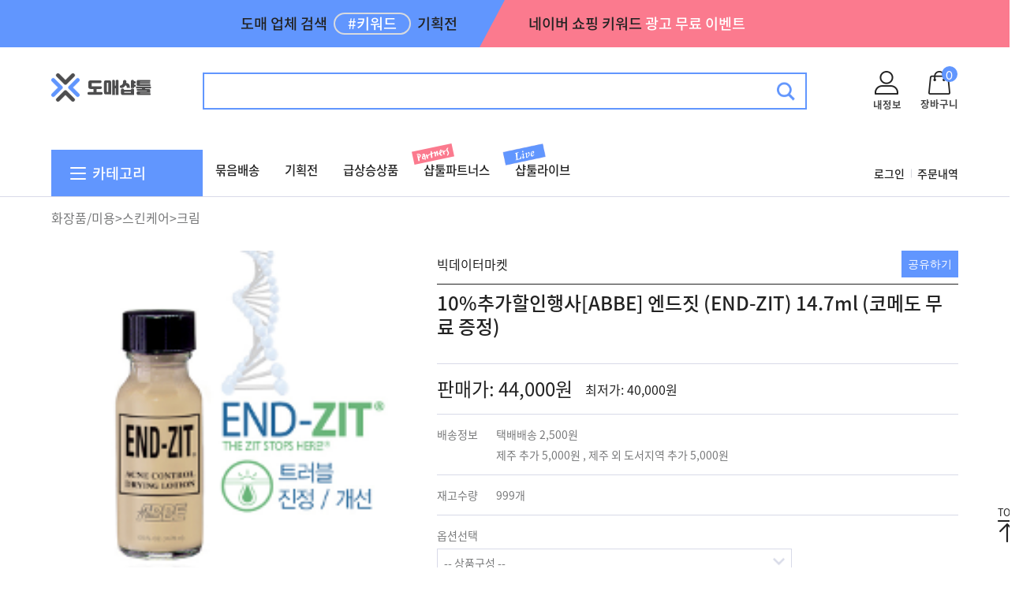

--- FILE ---
content_type: text/html;charset=UTF-8
request_url: https://www.shoptools.co.kr/domeShoptoolsProduct/2561
body_size: 142514
content:






<!DOCTYPE html>
<html>
<head>
	<meta charset="utf-8">
    <title>10%추가할인행사[ABBE] 엔드짓 (END-ZIT) 14.7ml (코메도 무료 증정) - 도매시스템 샵툴 (주)탑존</title>
    <meta name="description" content="쇼핑몰운영자와 리셀러들이 서로 협동하게 하는 플랫폼">
    <!-- Mobile Specific Metas
	================================================== -->
	<meta property="og:type" content="website"> 
	<meta property="og:title" content="10%추가할인행사[ABBE] 엔드짓 (END-ZIT) 14.7ml (코메도 무료 증정) - 도매시스템 샵툴 (주)탑존">
	<meta property="og:description" content="쇼핑몰운영자와 리셀러들이 서로 협동하게 하는 플랫폼">
	
	
	
	
	
		
	
	
	
	
	

	<meta property="og:image" content="https://www.topzone.co.kr/uploads/images/shoptools/product/20201231/5178824693_200x200.jpg">

	<meta property="og:url" content="https://www.shoptools.co.kr/domeShoptoolsProduct/2561">
		
	<meta name="twitter:card" content="summary">
	<meta name="twitter:title" content="10%추가할인행사[ABBE] 엔드짓 (END-ZIT) 14.7ml (코메도 무료 증정) - 도매시스템 샵툴 (주)탑존">
	<meta name="twitter:description" content="쇼핑몰운영자와 리셀러들이 서로 협동하게 하는 플랫폼">
	<meta property="twitter:image" content="https://www.topzone.co.kr/uploads/images/shoptools/product/20201231/5178824693_200x200.jpg">
	<meta name="twitter:domain" content="https://www.shoptools.co.kr">
	
	<link rel="shortcut icon" href="https://www.shoptools.co.kr/favicon.ico" type="image/x-icon" />
	<link rel="icon" href="https://www.shoptools.co.kr/favicon.ico" type="image/x-icon" />
    <meta http-equiv="X-UA-Compatible" content="IE=edge">
	<meta name="viewport" content="width=device-width, initial-scale=1, maximum-scale=1">
    <!-- Call App Mode on ios devices -->
    <meta name="apple-mobile-web-app-capable" content="yes" />
    <link rel="apple-touch-icon" sizes="180x180" href="/common/images/favicon.ico">
    <link rel="icon" type="image/png" sizes="32x32" href="/common/images/favicon.ico">
    <link rel="mask-icon" href="/common/tz/shoptools/img/favicon/safari-pinned-tab.svg" color="#5bbad5">

	<!-- Favicons
	================================================== -->
	<link rel="icon" href="https://www.shoptools.co.kr/favicon.ico" type="image/x-icon" />
	
	<!-- base css -->
    <link rel="stylesheet" media="screen, print" href="/common/tz/shoptools/css/vendors.bundle.css">
    <link rel="stylesheet" media="screen, print" href="/common/tz/shoptools/css/app.bundle.css">
    
    <link rel="stylesheet" href="https://code.jquery.com/mobile/1.4.5/jquery.mobile-1.4.5.min.css">
    <link rel="stylesheet" media="screen, print" href="/common/css/domeShoptools_common.css">
	<link rel="stylesheet" media="screen, print" href="/common/css/domeShoptools_main.css">
	<link rel="stylesheet" media="screen, print" href="https://ssl.pstatic.net/storefarm.editor/static/dist/viewer/1577682057878/1.0/css/se_viewer_storefarm_pc.css">
	<style>
	.page-item-img {
		/* height: 405px; */
		min-height: 405px;
	}
	.image-panel {
	    max-width: 500px;
	    max-height: 400px !important;
		position: relative;
		padding-top: 100%; /* 1:1 ratio */
		overflow: hidden;
    	margin-top: -50px;
	}
	.image-panel .centered {
		position: absolute;
		top: 0;
		left: 0;
		right: 0;
		bottom: 0;
		-webkit-transform: translate(50%,50%);
		-ms-transform: translate(50%,50%);
		transform: translate(50%,50%);
	}
	.image-panel .centered img {
		position: absolute;
		top: 0;
		left: 0;
		width: 400px;
		max-width: 100%;
		height: auto;
		-webkit-transform: translate(-50%,-50%);
		-ms-transform: translate(-50%,-50%);
		transform: translate(-50%,-50%);
	}
	.thumbnail-path {
	}
	.info-name {
		width: 75px;
	}
	.option-box {
		width: 450px;
	}
	.option-box > img {
		transition: all .2s;
	}
	.option-box > a.active + img {
		transform: rotate(180deg);
	}
	.option-more-list {
		display: none;
	}
	.option-more-list > li:hover {
		background-color: #f1f1f1;
	}
	.option-more-list a.active {
		pointer-events: none;
	}
	.option-check-box  {
		display: none;
		background-color: #f4f4f4;
	}
	.option-check-box.active {
		display: block;
	}
	.option-check-group > div:first-child {
		margin-top: 1rem;
	}
	.page-item-cart, 
	.page-item-buy, 
	.login-info,
	.page-item-modify,
	.page-item-register {
		width: 31.33%;
		height: 45px;
	}
	.bundle-item-list {
	
	}
	.bundle-item-list > ul > li {
		width: 185px;
	}
	.bundle-item-list-title {
		height: 30px;
	}
	.page-item-cont-option {
		overflow: hidden;
		z-index: 1000;
	}
	.page-item-cont-option > li {
		float: left;
		width: 25%;
		height: 60px;
		line-height: 60px;
		text-align: center;
		box-sizing: border-box;
		background-color: #fff;
	}
	.page-item-cont-option > li > a {
		color: #222222;
	}
	.page-item-cont-option > li.active {
		background-color: #7f7f7f !important;
	}
	.page-item-cont-option > li.active > a {
		color: #fff !important;
	}
	
	.page-item-detail {
		min-height: 500px;
	}
	
	.page-item-detail img {
		width: 100%;
	}
	.info-notice-title {
	    width: 340px;
  			word-break: keep-all;
	}
	.pagenation-group .paging-items > li{
		height: 26px;
		line-height: 26px;
		text-align: center;
	}
	.pagenation-group .paging-items > li:first-child {
		margin: 0 !important;
	}
	.pagenation-group .paging-items > li.active {
		width: 26px;
		border-radius: 50%;
		color: #fff;
		background-color: #6196fe;
	}
	.event-banner {
		height: 200px;
	}
	.event-banner > div {
		background-color: #00a0e4;
	}
	.event-banner .more-btn {
		width: 100px; 
		height: 40px;
		line-height: 40px;
		border-radius: 27px;
		color: #00a0e4;
		background-color: #fff;
	}
	.info-closeBtn {
		display: none;
	}
	.info-showBtn {
		display: none;
	    position: absolute;
	    top: -19px;
	    width: 100% !important;
	    height: 20px !important;
	    text-align: center;
	    left: 50%;
	    transform: translateX(-50%);
	    background: #fff;
	}
	.product-review-btnWrap > a {
		width: 50%;
	}
	.photo-register-btn {
		background-color: #dddddd;
	}
	
	.review-completion-btn {
		background-color: #fb7a8e;
	}
	.info-keywords ul::-webkit-scrollbar {
		height: 12px;
	}
	.info-keywords ul::-webkit-scrollbar-thumb {
	    background-color: #6196fe;
	    background-clip: padding-box;
	    border: 3px solid transparent;
	}
	.info-keywords ul::-webkit-scrollbar-track {
		background-color: #f3f7fa;
	}
	.info-keywords ul::-webkit-scrollbar-thumb:hover {	
		height: 15px;
		background-color: #2e74fe;
	}
	.info-keywords ul > li:before {
		content: '';
	    display: block;
	    position: absolute;
	    top: 50%;
	    left: 0;
	    transform: translateY(-50%);
	    width: 6px;
	    height: 6px;
	    border-radius: 50%;
	    margin-right: 10px;
	    background-color: #6195fe;
	}
	.bundle-item-list > ul {
		white-space: nowrap;
	    overflow-x: auto;
	    overflow-y: hidden;
	}
	.bundle-item-list img {
		max-height: 185px;
	}
	.relevant-client {
		display: none;
	}
	.product-qna-list_item {
		cursor: pointer;
		border-bottom: 1px solid #d8dae8;
	}
	.product-qna-title, .reviewItemBox label {
		width: 100px;
		vertical-align: top;
	}
	.product-qna-cont, .product-qna-btnWrap, .reviewItemBox textarea  {
		width: calc(100% - 100px);
	}
	.charge-comment > div {
		min-height: 100px;
		background-color: #f2f2f2;
	}
	.charge-comment > div.comment-register-administer {
		min-height: auto;
	}
	.charge-comment > div.comment-register-administer a, .charge-comment-cont a {
		cursor: pointer;
	}
	.charge-comment-name {
		word-break: keep-all;
	}
	.charge-comment-cont {
		white-space: pre;
	}
	.product-detail-info, .image-detail-path {
		width: 100%;
		max-width: 800px;
		text-align: center;
	}
	.product-detail-info pre {
		width: 100%;
		padding-left: 35px;
		padding-right: 35px;
		font-size: 14px;
		white-space: pre-wrap;
	}
	.product-detail-info img {
		width: 100%;
	}
	.page-item-order-btn {
		display: none;
		position: absolute;
		bottom: 117px;
		right: 128px;
		width: 300px;
	}
	.page-item-order-btn.active {
		display: block;
	}
	.page-item-order-btn:after {
	    content: '';
	    position: absolute;
	    left: 50%;
	    transform: translateX(-50%) rotate(45deg);
	    bottom: -14px;
	    display: block;
	    width: 25px;
	    height: 25px;
	    border: 1px solid #6196fe;
	    border-top: 0;
	    border-left: 0;
	    background-color: white;
	}
	.link-wrap {
		width: 40px;
		height: 40px;
		border-radius: 50%;
		background-color: #6196fe;
	}
	#link-copy-modal .modal-body #url_link {
		position: absolute;
		top: 0;
		left: 0;
		width: 1px;
		height: 1px;
		margin: 0;
		padding: 0;
		border: 0;
	}
	.pageTop {
		position: absolute;
		top: 0;
		right: -50px;
	}
	.pageTop > .top-wrap {
		position: fixed;
   		bottom: 30px;
	}
	@media (max-width: 992px) {
		nav {
			margin-bottom: 0 !important;
		}
		.page-font-041 {
			font-size: 18px !important;
		}
		.page-font-061 {
			font-size: 14px !important;
		}
		.page-item-img {
			height: auto;
			min-height: auto;
		}
		.page-item-info h1 {
			font-size: 18px;
		}
		.shopping-mall {
			font-size: 14px;
		}
		.page-item-cont-option > li {
			height: 45px;
			line-height: 45px;
		}
		.option-box {
			width: 100%;
		}
		.info-notice-title {
			width: 50%;
		}
		.info-option-group.fixed {
			display: none;
		    position: fixed;
		    left: 0;
		    bottom: 120px;
		    width: 100%;
		    padding: 10px;
		    padding-top: 5px !important;
		    background-color: #fff;
		    z-index: 9999;
		}
		.info-option-group.fixed.active {
			display: block;
			-webkit-box-shadow: 0px 12px 20px 0px rgba(0, 0, 0, 0.5);
		    -moz-box-shadow: 0px 12px 20px 0px rgba(0, 0, 0, 0.5);
		    box-shadow: 0px 12px 20px 0px rgba(0, 0, 0, 0.5);
		}
		.info-option-group.fixed .info-closeBtn {
			display: block;
		}
		.mobile-fixed-nav {
			box-shadow: none;
		}
		.cart-wrap.fixed {
			position: fixed;
			bottom: -60px;
			left: 0;
			width: 100%;
			padding: 10px;
			z-index: 9999;
			transition: all .3s;
			background-color: #fff;
		}
		.cart-wrap.fixed > span {
			width: 50%;
			height: 40px;
		}
		.cart-wrap.fixed .info-showBtn.active {
			display: block;
			-webkit-box-shadow: 0px -10px 20px 0px rgba(0, 0, 0, 0.1);
			-moz-box-shadow: 0px -10px 20px 0px rgba(0, 0, 0, 0.1);
			box-shadow: 0px -10px 20px 0px rgba(0, 0, 0, 0.1);
		}
		.info-closeBtn > img {
			transform: rotate(180deg);
		}
		.charge-comment-name { order: 1; }
		.charge-comment-name img  {
			width: 20px
		}
		.charge-comment-date { order: 2; }
		.charge-comment-cont { order : 3; }
		.reviewItemBox label, .reviewItemBox textarea {
			width: 100%;
		}
		.product-detail-info pre {
			padding-left: 0px;
			padding-right: 0px;
			font-size: 1.3rem;
			width: 100%;
			white-space: pre-wrap;
		}
	}
	@media (min-width: 768px) {
		.page-item-img {
		
		}
		.w-md-50 {
			width: 50% !important;
		}
	}
	@media (max-width: 768px) {
		.page-item-img {
		
		}
	}
	@media (max-width: 576px) {
		.event-banner {
			height: 250px;
		}
		.event-banner-rightImg {
			right: 16px;
			bottom: 16px;
		}
		.event-banner-rightImg > img{
			width: 130px !important;
		}
		.bundle-item-list > ul > li {
			width: 130px;
		}
		.bundle-item-list img {
			max-height: 130px;
		}
	}
	@media (max-width: 480px) {
		.page-item-location {
			font-size: 12px;
		}
		.page-item-cart,
		.page-item-buy,
		.login-info, 
		.page-item-modify,
		.page-item-register {
			width: 31.333%;
		}
		.product-review-list, .product-qna-list {
			font-size: 14px;
		}
		.product-detail-info, .image-detail-path {
			overflow-x: hidden;
		}
		.se_subjectMatter .se_viewArea {
			width: 100%;
		}
	}
	</style>
	
	<!-- Javascript Files
	================================================== -->
	<!-- initialize jQuery Library -->
   	<script src="/common/js/jquery-3.5.1.min.js"></script>
	<script src="/common/tz/shoptools/js/vendors.bundle.js?v=20240305"></script>
    <script src="/common/tz/shoptools/js/app.bundle.js"></script>
    
    <script src="/common/js/jquery.cookie.js"></script>
	<script src="/common/js/toastr.min.js"></script>
	<link rel="stylesheet" media="screen, print" href="/common/js/toastr.min.css">
	<script src="/common/js/jquery.loading.js"></script>
	<link href="/common/js/jquery.loading.css" rel="stylesheet">
	<script src="/common/js/common.js"></script>
	<script src="/common/js/jquery.tmpl.min.js"></script>
	<link rel="stylesheet" media="screen, print" href="/common/tz/shoptools/css/notifications/sweetalert2/sweetalert2.bundle.css">
	<script src="/common/tz/shoptools/js/notifications/sweetalert2/sweetalert2.bundle.js"></script>
	
	
    <!-- 애널리틱스 탑재  -->
    <!-- Global site tag (gtag.js) - Google Analytics -->
	<script async src="https://www.googletagmanager.com/gtag/js?id=UA-203526251-2"></script>
	<script>
	  window.dataLayer = window.dataLayer || [];
	  function gtag(){dataLayer.push(arguments);}
	  gtag('js', new Date());
	
	  gtag('config', 'UA-203526251-2');
	</script>
	
	
	</head>
<body>
	<div class="eventBox d-none d-lg-flex row align-items-center page-font-06 fw-500">
		<div class="col-6 h-100 d-flex align-items-center justify-content-end eventBox-left back-normal-blue">
			 <a href="/domeShoptoolsPlanItemList" class="d-flex align-items-center color-normal-black text-right">
			 	도매 업체 검색 <span class="ml-2 mr-2 pl-3 pr-3 page-font-06 color-normal-white">#키워드</span> 기획전
			 </a>
		</div>
		<div class="col-6 h-100 d-flex align-items-center justify-content-start eventBox-right back-normal-red">
			<a href="javascript:void(0)" class="d-block color-normal-black text-left">
				네이버 쇼핑 키워드 <span class="color-normal-white">광고 무료 이벤트</span>
			</a>
		</div>
	</div>
	





<style>
	.my-cart-count {
		position: absolute;
		right: 1px;
		top: -6px;
		text-indent: -1px;
		width: 20px;
		height: 20px;
		line-height: 25px;
		color: #fff;
		font-size: 13px;
		border-radius: 50%;
		background-color: #6196fe;
	}
</style>
<header id="header" role="banner">
	<div class="container-layoutCenter">
		<div class="row header-contents d-flex align-items-center m-0">
			<h1 class="header-logo d-flex justify-content-center col-2 h-100 m-0 pl-0">
				<a href="/domeShoptools" class="d-block w-100 h-100">
					<img src="/common/tz/shoptools/img/icon/domeshoptools-logo02.png" alt="도매샵툴" class="d-none d-lg-block">
				</a>
			</h1>
			<div class="search-text-wrap col-8 col-md-8 p-0">
				<input type="text" id="q" value="" class="search-input w-100 pt-2 pb-2 pl-2 pr-2">
				<a href="javascript:doSearchProduct()"><span class="search-input-img"></span></a>
			</div>
			<ul class="user-info col-2 d-flex justify-content-end m-0 p-0 pl-lg-3 page-font-07">
				<li class="d-none d-lg-block ml-4">
					<a href="/tz/shoptools/user/userInfo" class="d-flex flex-column align-items-center color-normal-black02 fw-500">
						<img src="/common/tz/shoptools/img/icon/dome-my-icon.png" alt="내정보 ">
						<span class="mt-1 page-font-09 fw-700">내정보</span>
					</a>
				</li>
				<li class="d-lg-block ml-0 ml-md-4 position-relaitve">
					<a href="/domeShoptoolsCartItemList" class="d-flex flex-column align-items-center color-normal-black02 fw-500">
						<img src="/common/tz/shoptools/img/icon/dome-my-cart.png" alt="내정보 ">
						<span class="mt-1 page-font-09 fw-700">장바구니</span>
					</a>
					<span class="my-cart-count d-flex justify-content-center font-gmarket01">0</span>
				</li>
			</ul>
		</div>
	</div>
</header>
<script>
$(document).ready(function(){
	$('#q').on('keydown', function(e) {
		if(e.keyCode == 13) {
			document.location = '/domeShoptoolsItemLIst?q=' + $(this).val();
		}
	});
});

function doSearchProduct() {
	document.location = '/domeShoptoolsItemLIst?q=' + $('#q').val();
}
</script>
	



<style>
	nav {
		border-bottom: 1px solid #d8dae8;
	}
	nav[role="navigation"] .nav-content01 li {
		padding: 1rem;
	}	
	nav[role="navigation"] .nav-content01 li.active {
	    background-color: #fb7a8e !important;
	    padding: 1rem !important;
	}
	nav[role="navigation"] .nav-content01 li.active a {
		color: #fff !important;
	}
</style>
<nav id="nav" role="navigation" class="">
	<div class="container-layoutCenter h-100">
		<div class="nav-contents row h-100 m-0 ">
			<div class="nav-content01 h-100 page-font-07 fw-500">
				<ul class="d-flex align-items-center h-100 m-0 p-0 ">
					<li class="d-none d-lg-block h-100 p-0 back-normal-blue">
						<a href="/domeShoptoolsItemLIst" class="nav-category-title d-flex align-items-center h-100 pl-4 page-font-06 color-normal-white">
							<img src="/common/tz/shoptools/img/icon/hamBtn-category-icon.png" alt="humBtn-icon" class="mr-2">카테고리
						</a>
					</li>
					<li class="h-100 "><a href="/domeShoptoolsBundleItemLIst?menuType=BUNDLE_CODE" class="color-normal-black">묶음배송</a></li>
					<li class="h-100 d-none "><a href="/domeShoptoolsLowItemList" class="color-normal-black">최저가</a></ii>
					<li class="h-100 d-none "><a href="/domeShoptoolsTopItemList" class="color-normal-black">TOP100</a></li>
					<li class="h-100 d-none d-md-block "><a href="/domeShoptoolsPlanItemList" class="color-normal-black">기획전</a></li>
					<li class="h-100 "><a href="/domeShoptoolsRiseItemList" class="color-normal-black">급상승상품</a></li>
					<li class="h-100 position-relative partners-button"><a href="/tz/shoptools/dashboard" class="color-normal-black">샵툴파트너스</a></li>
					<li class="h-100 position-relative live-button"><a href="/domeShoptoolsLive" class="color-normal-black">샵툴라이브</a></li>
				</ul>
			</div>
			<div class="nav-content02 d-none d-lg-flex align-items-center ml-auto page-font-08 fw-500 ">
				
					
						<a href="/login?redirectUrl=/domeShoptoolsProduct/2561" class="position-relative mr-3 color-normal-black">로그인</a>
				    
				    
				
				
					
						<a href="/login?redirectUrl=/domeShoptoolsProduct/2561" class="position-relative color-normal-black">주문내역</a>
				    
				    
				
			</div>
		</div>
	</div>
</nav>

<script>
function logout() {
	var serverName = 'www.shoptools.co.kr';
    var serverPort = '443';
    var redirectUrl = '/domeShoptoolsProduct/2561';
    if(serverName.indexOf('test') >= 0 || serverName.indexOf('local') >= 0) document.location = '/logout';
    else window.open('https://kauth.kakao.com/oauth/logout?client_id=cf289095f2dc9f5fbebb8804511965b6&logout_redirect_uri=https://' + serverName + '/redirect/kakaologout');
}
</script>
	<main class="page-wrapper" id="page-wrapper" role="main">
		<div class="page-inner">
			<div class="page-content-wrapper">
				<div class="container-layoutCenter">
					<div class="page-item-location row mt-3 mb-3">
						<div class="col-12 color-normal-gray">
							화장품/미용>스킨케어>크림
						</div>				
					</div>
	 				<div class="page-item-wrapper">
	 					<section class="row mt-5">
	 						<div class="page-item-img col-12 col-sm-5">
	 							<div class="overflow-hidden">
									
									
									
									
									
										
									
									

									<img src="https://www.topzone.co.kr/uploads/images/shoptools/product/20201231/5178824693_200x200.jpg" alt="" class="thumbnail-path w-100 h-100">
	 							</div>
								<div class="count-panel mt-2 text-center ">
									<span class="sum-read-count page-font-05 mr-2" data-toggle="tooltip" data-placement="auto" data-original-title="상품 조회수입니다."><i class="fal fa-eye"></i> 1205</span>
									<span class="bookmark-count page-font-05 mr-2" data-toggle="tooltip" data-placement="auto" data-original-title="상품 판매자수입니다."><i class="fal fa-handshake"></i> 4</span>
									<span class="sum-share-count page-font-05 mr-2" data-toggle="tooltip" data-placement="auto" data-original-title="상품 공유수입니다."><i class="fal fa-share-alt mr-1"></i>0</span>
								</div>
	 						</div>
	 						<div class="page-item-info position-relative col-12 col-sm-7 mt-3 mt-sm-0 color-normal-black">
	 							<div class="h-100">
	 								<div class="d-flex align-items-center">
	 									<span class="shopping-mall">빅데이터마켓</span>
	 									<button  type="button" class="ml-auto p-2 border-0 back-normal-blue color-normal-white page-font-08" data-toggle="modal" data-target="#link-copy-modal">공유하기</span>
	 								</div>
	 								<div class="mt-2 mb-2 border-normal-05 border-right-0 border-left-0 border-top-0"></div>
	 								<h1 class="mb-3 mb-sm-5 fw-500">10%추가할인행사[ABBE] 엔드짓 (END-ZIT) 14.7ml (코메도 무료 증정)</h1>
	 								<div class="border-normal-01 border-right-0 border-left-0 border-top-0"></div>
	 								<div class="d-flex align-items-center pt-3 pb-3">
	 									<span class="mr-3 page-font-041">
	 									
	 									판매가: 44,000원
	 									
	 									
	 									</span>
	 									<span class="page-font-061">최저가: 40,000원</span>
	 								</div>
	 								<div class="border-normal-01 border-right-0 border-left-0 border-top-0"></div>
	 								<div class="d-flex pt-3 pb-3 color-normal-gray page-font-08">
	 									<span class="info-name">배송정보</span>
	 									<div class="d-flex flex-column">
	 										<span class="mb-2">택배배송 2,500원</span>
	 										<span>제주 추가 5,000원
	 										
	 										, 제주 외 도서지역 추가 5,000원
	 										
	 										</span>
	 									</div>
	 								</div>
	 								<div class="border-normal-01 border-right-0 border-left-0 border-top-0"></div>
	 								<div class="d-flex pt-3 pb-3 color-normal-gray page-font-08">
	 									<span class="info-name">재고수량</span>
	 									
	 									
	 										<span>999</span>개
	 									
	 								</div>
	 								<div class="border-normal-01 border-right-0 border-left-0 border-top-0"></div>
	 								
	 								<div class="info-option-group pt-3 color-normal-gray page-font-08">
 										
	 										<span class="info-closeBtn text-center"><img src="/common/tz/shoptools/img/icon/cart-arrow.png" alt="close" width="24"></span>
	 										<span class="info-name">옵션선택</span>
		 									<div class="option-box option-box-basics position-relative mb-0 mt-2 mb-lg-3 border-normal-01"> <!-- 기본옵션 -->
		 										<a href="javascript:void(0)" class="d-block pl-2 pt-2 pb-2 color-normal-gray">-- 상품구성 --</a>
		 										<img src="/common/tz/shoptools/img/icon/option-box-arrow.png" alt="화살표" class="position-absolute pos-right pos-top mr-2 mt-2" width="15">
		 										<ul class="option-more-list m-0 p-0">
													
		 											<li class="">
														
														
															
															
															
														
														
														
		 												<a href="javascript:void(0)" class="d-block color-normal-gray pl-2 pt-2 pb-2" data-list="1" data-option-no="324" data-title="10%추가할인행사[ABBE] 엔드짓 (END-ZIT) 14.7ml (코메도 무료 증정)" data-option-title="0%추가할인행사[ABBE] 엔드짓 (END-ZIT) 14.7ml (코메도 무료 증정)" data-option-code="5178824693_8324" data-option-quantity-count="999999" data-dome-price="27000" >
															0%추가할인행사[ABBE] 엔드짓 (END-ZIT) 14.7ml (코메도 무료 증정) (
			 												
			 												도매가 로그인필요
			 												
			 												 / 최저가: 원)
		 												</a>
		 											</li>
		 											
		 										</ul>
		 									</div>
	 										<span class="d-none info-name">추기옵션</span> 
	 										<div class="d-none option-box option-box-add position-relative mt-2 mb-2 pt-2 pb-2 pl-2 border-normal-01"> <!-- 추가 옵션 -->
	 											<a href="javascript:void(0)" class="color-normal-gray">-- 추가 옵션 --</a>
	 											<img src="/common/tz/shoptools/img/icon/option-box-arrow.png" alt="화살표" class="position-absolute pos-right mr-2" width="15">
	 											<ul class="option-more-list m-0 p-0">
	 												<li><a href="javascript:void(0)">추가 옵션 - 01</a></li>
	 												<li><a href="javascript:void(0)">추가 옵션 - 01</a></li>
	 												<li><a href="javascript:void(0)">추가 옵션 - 01</a></li>
	 												<li><a href="javascript:void(0)">추가 옵션 - 01</a></li>
	 											</ul>
	 										</div>
	 										<div class="option-check-group mt-lg-5 mb-lg-3"> <!-- 상품을 선택한 박스 -->
		 									
		 									</div>
 										
	 									<div class="border-normal-05 border-right-0 border-left-0 border-top-0"></div>
	 									<div class="d-flex justify-content-end align-items-center pt-3 pb-3 pr-3"><!-- 상품을 선택한 금액 -->
	 										<span class="mr-5">주문금액</span>
	 										<span class="order-price color-normal-red page-font-041"> 
	 											0
	 										</span>
	 										<span>원</span>
	 									</div>
	 								</div>
	 								<div class="cart-wrap d-flex justify-content-end page-font-061"> <!-- 장바구니, 구매하기 버튼 -->
	 									<span class="info-showBtn active"><img src="/common/tz/shoptools/img/icon/cart-arrow.png" alt="" width="24"></span>
										
										<a href="/login?redirectUrl=/domeShoptoolsProduct/2561" class="login-info flex-nowrap d-flex align-items-center justify-content-center mr-2 color-normal-black border-normal-01 fw-500">로그인<span class="d-none d-md-inline-block">후 확인</span></a>
										
	 									<a href="javascript:doCart(0)" class="page-item-cart d-flex align-items-center justify-content-center mr-2 border-normal-01 fw-500 color-normal-black">장바구니</a>
	 									<a href="javascript:doCart(1)" class="page-item-buy d-flex align-items-center justify-content-center fw-500 back-normal-red color-normal-white">구매하기</a>
	 									<div class="page-item-order-btn p-3 border-normal-03 back-normal-white">
	 										<div class="text-center">상품이 장바구니 담겼습니다.</div>
	 										<div class="d-flex justify-content-around mt-3">
 												<a href="javascript:void(0)" class="shopping-btn btn p-2 pl-3 pr-3 back-normal-red color-normal-white border-radius-0">계속 쇼핑하기</a>
	 											<a href="/domeShoptoolsCartItemList" class="btn p-2 pl-3 pr-3 back-normal-blue color-normal-white border-radius-0">장바구니 바로가기</a>
	 										</div>
	 									</div>
	 								</div>
	 								<div class="d-flex justify-content-end mt-2 page-font-061">
	 									
	 									
	 									
	 								</div>
	 							</div>
	 						</div>
	 					</section>
	 					
	 					
	 					
	 					<!-- 배너 -->
	 					<section class="event-banner row m-0 mt-6 mb-6">
	 						<div class="col-12 p-0 pl-3 pl-sm-6 pl-lg-0 d-flex align-items-start align-items-sm-center justify-content-start justify-content-lg-center position-relative ">
	 							<div class="event-banner-leftImg position-absolute pos-left ml-6 pl-6 d-none d-lg-block "><img src="/common/tz/shoptools/img/icon/bandBanner-list02_01.png" alt="" width="180"></div>
	 							<div class="pt-3 pt-sm-0 text-left text-lg-center color-normal-white">
	 								<h2 class="page-font-05 mb-3">탑존의 온오프라인 커미션 앱 탑존 포인트 앱</h2>
	 								<p class="page-font-09">탑존 포인트는 탑존에서 운용하는 온오프라인 커미션 앱으로 <br> 쇼핑몰에서 커미션 연동이 가능한 플랫폼입니다.</p>
	 								<a href="https://point.topzone.co.kr" target="_blank" class="more-btn d-inline-block mt-2 fw-500 text-center">바로가기</a>
	 							</div>
	 							<div class="event-banner-rightImg position-absolute pos-right mr-0 pr-0 mr-sm-6 pr-sm-6"><img src="/common/tz/shoptools/img/icon/bandBanner-list02_02.png" alt="" width="180"></div>
	 						</div>
	 					</section>
	 					
	 					<section class="mt-6">
	 						<div class="row">
	 							<!-- 상세페이지 컨텐츠 클릭  -->
	 							<div class="col-12"> 
	 								<ul class="page-item-cont-option m-0 p-0 page-font-060 back-normal-white">
	 									<li class="border-normal-01 border-right-0 active"><a href="javascript:void(0)" class="d-block">상품정보</a></li>
	 									<li class="border-normal-01 border-right-0"><a href="javascript:void(0)" class="d-block">상품평</a></li>
	 									<li class="border-normal-01 border-right-0 "><a href="javascript:void(0)" class="d-block">상품문의</a></li>
	 									<li class="border-normal-01"><a href="javascript:void(0)" class="d-block">교환/반품</a></li>
	 								</ul> 
	 							</div>
	 							
	 							<!-- Sns 정보 -->
	 							<div class="col-12 col-12 mt-5 pt-3 mt-sm-6 pt-sm-6">
	 								<div>
	 									<h2 class="page-font-060 fw-500">SNS 정보</h2>
	 									<div class="mb-3 border-normal-03 border-right-0 border-bottom-0"></div>
	 									
		 									<a href="https://www.instagram.com/skinculture_academy/?igshid=1jtxlgr4u9iru" target="_blank"><img src="/common/tz/shoptools/img/icon/sns_instar_icon.png" alt="instar_icon"></a>
	 									
	 									
	 									
	 									
	 									
	 								</div>
	 							</div>
	 							
	 							<!-- 키워드 정보 -->
	 							
	 							
		 							<div class="info-keywords col-12 mt-5 pt-3 mt-sm-6 pt-sm-6">
		 								<div>
		 									<h2 class="page-font-060 fw-500">키워드 정보</h2>
		 									<div class="mb-3 border-normal-03 border-right-0 border-bottom-0"></div>
		 									<div class="mt-2">
		 										<ul class="m-0 p-0 pb-3 text-nowrap overflow-x-auto overflow-y-hidden">
		 											
													<li class="d-inline-block position-relative mr-3 pl-3"><a href="/domeShoptoolsItemLIst?q=스킨컬처" class="text-dark">#스킨컬처</a></li>
													
		 										</ul>
		 									</div>
		 								</div>
		 							</div>
	 							
	 							<!-- 상세페이지 소개 -->
	 							<div class="page-item-detail col-12 mt-5 pt-3 mt-sm-6 pt-sm-6"> 
	 								<div class="w-100 h-100">
	 									<h2 class="page-font-060 fw-500">상품정보</h2>
	 									<div class="mb-3 border-normal-03 border-right-0 border-bottom-0"></div>
	 									<div class="text-center  border-normal-01">
	 											
	 										
	 										<div class="mt-5 mb-5">
		 										<h4>스마트스토어 상품</h4>
		 										<p>이 상품은 스마트스토어의 정보로 바로 판매가 가능한 상품입니다. 상품분석기를 통해서 쇼핑몰에 등록하세요.</p>
		 										<a href="https://smartstore.naver.com/bigdatamall/products/5178824693" target="_blank" class="btn back-normal-blue color-normal-white">스마트스토어 상품 보기</a><br/>
		 										<p class="mt-5">상품분석기를 통해서 스마트스토어의 정보를 다운받으세요.</p>
		 										<a onclick="doProductAnalytics(this)" target="_blank" class="btn back-normal-red color-normal-white">상품 분석기</a>
	 										</div>
	 										
											<div class="modal fade" id="regProductAnalyticsModal" tabindex="-1" role="dialog"
												aria-labelledby="regProductAnalyticsModalLabel" aria-hidden="true"
												data-backdrop="true">
												<div class="modal-dialog cascading-modal" role="document">
													<div class="modal-content">
														<div class="modal-header">
									                        <h4 class="modal-title">
									                            상품 분석기
									                            <small class="m-0 text-muted">
									                                상품 링크를 입력해주세요. [정보를 제외한 시스템 활용 단축 시간 <span class="text-danger">2시간이나 쿠폰 1개</span>]
									                            </small>
									                        </h4>
									                        <button type="button" class="close" data-dismiss="modal" aria-label="Close">
									                            <span aria-hidden="true"><i class="fal fa-times"></i></span>
									                        </button>
									                    </div>
														<div class="modal-body">
															<label for="getProductUrl" >상품 주소</label>
															<div class="input-group">
															    <div class="input-group-prepend">
																	<span class="input-group-text"><i class="fal fa-desktop width-1 text-align-center"></i></span>
															    </div>
															    <input type="text" id="getProductUrl" class="form-control" value="https://smartstore.naver.com/bigdatamall/products/5178824693" >
															    <div class="input-group-append">
																<button type="button" class="btn btn-primary waves-effect waves-themed" onclick="regProductAnalytics(this)">가져오기</button>
															    </div>
															</div>
															
															<div class="panel-tag mt-3">
									                             상품 등록은 무료회원은 회수 제한이 있습니다. 등록후 일반적으로 약 5초정도 분석시간이 소요되지만 첫 등록에는 시간이 20초정도 소요됩니다.
									                             분석을 정확하게 하여 더 좋은 퀄리티의 상품을 등록후 같은 노력대비 <code>광고효과</code>를 극대화 하시고 <code>상품의 품질 경쟁력</code>를 올리세요.
															</div>
															<div class="product-data"></div>
														</div>
														<div class="modal-footer ">
															<button type="button" class="btn btn-secondary waves-effect waves-themed"
																data-dismiss="modal">닫기</button>
														</div>
													</div>
												</div>
											</div>
											
											<div class="modal fade" id="downloadModal" tabindex="-1" role="dialog"
												aria-labelledby="downloadModalLabel" aria-hidden="true"
												data-backdrop="true">
												<div class="modal-dialog cascading-modal" role="document">
													<div class="modal-content">
														<div class="modal-header">
									                        <h4 class="modal-title">
									                            상품 정보 다운로드
									                            <small class="m-0 text-muted">
									                                상품을 일괄 업로드가 가능한 엑셀파일 상품으로 <span class="text-danger font-weight-bold">다운로드</span>합니다. 
									                            </small>
									                        </h4>
									                        <button type="button" class="close" data-dismiss="modal" aria-label="Close">
									                            <span aria-hidden="true"><i class="fal fa-times"></i></span>
									                        </button>
									                    </div>
														<div class="modal-body">
															<label for="uploadProductName" class="mt-3" >상품명</label>
															<div class="input-group">
															    <input type="text" id="uploadProductName" name="uploadProductName" class="form-control" value="" >
															</div>
															
															<label for="updateCategory" class="mt-3" >카테고리</label>
															
															<div class="input-group">
															    <div class="input-group-prepend">
																<span class="input-group-text"><i class="fal fa-desktop width-1 text-align-center"></i></span>
															    </div>
															    <input type="text" id="uploadCategory" name="uploadCategory" class="form-control" placeholder="카테고리명을 입력하세요.">
															    
															    <div class="input-group-append">
																<button type="button" class="btn btn-primary waves-effect waves-themed" onclick="doSearchCategory(this)">가져오기</button>
															    </div>
															</div>
															
															<div class="mt-3">
																<h5>카테고리 목록</h5>
																<ul class="list-group" id="categoryList"></ul>
															</div>
									
															<label for="selectCategory" class="mt-3" >선택한 카테고리명</label>
															<div class="input-group">
															    <input type="text" id="selectCategory" name="selectCategory" class="form-control" value="" readonly>
															</div>
									
															<label for="selectCategoryId" class="mt-3" >선택한 카테고리 Id</label>
															<div class="input-group">
															    <input type="text" id="selectCategoryId" name="selectCategoryId" class="form-control" value="" readonly>
															</div>
									
															<div class="input-group mt-3">
															    <a onclick="doExcelDownload()" class="btn btn-sm btn-primary text-white mr-2 mt-2 excel-download">엑셀 다운로드</a>
															    <a onclick="doExcelSimpleOptionDownload()" class="btn btn-sm btn-primary text-white mr-2 mt-2 excel-download">기본옵션 엑셀 (단독) 다운로드</a>
															    <a onclick="doExcelOptionDownload()" class="btn btn-sm btn-primary text-white mr-2 mt-2 excel-download">기본옵션 엑셀 (조합) 다운로드</a>
															    <a onclick="doExcelOption2Download()" class="btn btn-sm btn-primary text-white mr-2 mt-2 excel-download">추가 옵션 엑셀 다운로드</a>
															    <a onclick="doExcelOption3Download()" class="btn btn-sm btn-primary text-white mt-2 excel-download">추가 상품 옵션 엑셀 다운로드</a>
															</div>
									
														</div>
														<div class="modal-footer ">
															<button type="button" class="btn btn-secondary waves-effect waves-themed"
																data-dismiss="modal">닫기</button>
														</div>
													</div>
												</div>
											</div>
<script>

var permit = false;
var userLevel = 0;
var monthsLevel = 0;
var b2bLevel = 0;
var statusLevel = 0;
var contributionLevel = 0;
var paymentLevel = 0;

function doProductAnalytics(obj) {
	var useSystem = false;
	if(monthsLevel > 3 || b2bLevel > 1 || statusLevel > 1 || contributionLevel > 3) useSystem = true;

	if(canUsePoint(7200) || canUseCoupon(1)) useSystem = true;

	if(!(useSystem || ((userLevel >= 5 || paymentLevel >= 2) && permit))) {
		if((userLevel >= 5 || paymentLevel >= 2)) {
			Swal.fire('샵툴 팀원 특혜', '<img src="/common/images/team_member.jpg" class="w-100"><br/><br/>샵툴 팀원에게만 주는 혜택입니다. [선착순 50명]<br/>팀원은 샵툴도 같이 성장하게 도와주세요.<br/><br/>다시 공유하기 하시면 내용이 정상적으로 출력됩니다.', 'info');
			permit = true;
		} else {
			Swal.fire('샵툴 타임포인트 2시간 필요', '샵툴 시스템 비용을 결제하거나 다른 회원분들을 돕는 활동을 통해서 얻어진 <span class="text-danger">타임포인트 2시간이나 샵툴 쿠폰 1개</span>로 이용하실 수 있습니다.', 'info').then(function(result) {
				document.location = '/tz/shoptools/payment/membershipOrder';
			});
		}
		return;
	}
	
	if(useSystem == true || permit == true) {
		$('.grid-dropdown').hide();
		$('#regProductAnalyticsModal').modal('show');
	}
}

var permit = false;
function regProductAnalytics() {
	var $productUrl = $('#getProductUrl');

	if(!$productUrl.val()) {
		toastr.warning('스마트스토어의 상품 주소를 입력하세요.');
		$productUrl.focus();
		return;
	}

	if($productUrl.val().indexOf('smartstore.naver.com') < 1) {
		toastr.warning('스마트스토어의 상품 주소를 입력하세요. 스마트스토어의 상품 주소는 [https://smartstore.naver.com/] 로 시작하는 주소입니다.');
		$productUrl.focus();
		return;
	}
	
	if(!canUsePoint(7200) && !canUseCoupon(1)) {
		var useSystem = false;
		if(monthsLevel > 3 || b2bLevel > 1 || statusLevel > 1 || contributionLevel > 3) useSystem = true;

		if(!(useSystem || ((userLevel >= 5 || paymentLevel >= 2) && permit))) {
			if((userLevel >= 5 || paymentLevel >= 2)) {
				Swal.fire('샵툴 우수회원 혜택', '<img src="/common/images/team_member.jpg" class="w-100"><br/><br/>샵툴 팀원에게만 주는 혜택입니다. [선착순 50명]<br/>팀원은 샵툴도 같이 성장하게 도와주세요.<br/><br/>다시 가져오기를 하시면 내용이 정상적으로 출력됩니다.', 'info');
				permit = true;
			} else {
				Swal.fire('샵툴 타임포인트 2시간 필요', '샵툴 시스템 비용을 결제하거나 다른 회원분들을 돕는 활동을 통해서 얻어진 <span class="text-danger">타임포인트 2시간이나 샵툴 쿠폰 1개</span>로 이용하실 수 있습니다.', 'info').then(function(result) {
					document.location = '/tz/shoptools/payment/membershipOrder';
				});
			}
			return;
		}
	}
		
	toastr.info('분석시간이 약간 소요됩니다.');

	var params = {
		productUrl: $productUrl.val()
	}

	$('body').loading('start');
	$.ajax({
		data: params,
		type: 'post',
		dataType: "json",
		url: '/tz/smartstore/getShopProduct.ajax',
		success: function(e) {
			var record = e;
			$('body').loading('stop');

			var $productData = $('.product-data');

			var html = '';

			html += '<label for="mallName" class="mt-3" >쇼핑몰명</label>';
			html += '<div class="input-group">';
			html += '    <input type="text" name="mallName" class="form-control" value="' + record.mallName + '/' + record.mallId + '" readonly>';
			html += '</div>';
			
			html += '<label for="getProductName" class="mt-3" >제품명</label>';
			html += '<div class="input-group">';
			html += '    <input type="text" id="getProductName" name="getProductName" class="form-control" value="' + record.productName + '" >';
			html += '</div>';

			html += '<label for="category" class="mt-3" >카테고리</label>';
			html += '<div class="input-group">';
			html += '    <input type="text" id="showCategory" name="category" class="form-control" value="' + record.category + '">';
			html += '</div>';

			html += '<label for="areaCost" class="mt-3" >판매금액</label>';
			html += '<div class="input-group">';
			html += '    <input type="text" name="areaCost" class="form-control" value="' + record.areaCost + '">원';
			html += '</div>';

			html += '<label for="productBasic" class="mt-3" >상품정보</label>';
			html += '<div class="input-group">';
			html += '    <textarea name="productBasic" class="form-control" rows="10" cols="40">';
			html += record.productBasic;
			if(record.returnInfo) {
				html += '\n\n반품정보\n' + record.returnInfo;
			}
			html += '	</textarea>';
			html += '</div>';
			
			html += '<label for="goodsTag" class="mt-3" >키워드</label>';
			html += '<input type="text" name="goodsTag" class="form-control" value="' + record.goodsTag + '">';

			html += '<label for="pcHtml" class="mt-3" >상세페이지 HTML</label>';
			html += '<div class="input-group">';
			var pcHtml = record.pcHtml;
			pcHtml = pcHtml.replace(/&amp;/g, '&')
			   .replace(/&lt;/g, '<')
			   .replace(/&gt;/g, '>')
			   .replace(/&quot;/g, '"')
			   .replace(/&#039;/g, "'")
			   .replace(/&#39;/g, "'");
			/*if(pcHtml) {
				var sPos = pcHtml.indexOf('se_component_wrap ');
				if(sPos > 0) {
					sPos = pcHtml.indexOf('\n', sPos);
					pcHtml = pcHtml.substring(sPos+1);

					var ePos = pcHtml.indexOf('</div>\n<!-- SE_DOC_CONTENTS_END -->');
					pcHtml = pcHtml.substring(0, ePos).trim();
				}
			}*/

			html += '    <textarea name="pcHtml" class="form-control" rows="10" cols="40">' + pcHtml + '</textarea>';
			html += '</div>';

			html += '<label for="excelDownload" class="mt-5 w-100" >상품 엑셀 다운로드</label>';
			if(userLevel >= 5) {
				html += '<a onclick="doExcelDownloadModal()" class="mt-1 btn btn-sm btn-primary text-white" >상품 엑셀 다운로드 (우수전용)</a>';
			} else
				html += '우수회원만 다운로드가 가능합니다.';	
			
			
			html += '<label for="catId" class="mt-5 w-100" >대표이미지</label>';
			if(userLevel >= 5)
				html += '<a onclick="doDownloadMainImage()" class="mt-1 btn btn-sm btn-primary text-white" >메인 이미지 다운로드 (우수전용)</a>';
			var imagesList = record.mainImageList;
			html += '<div class="input-group">';
			html += '	<div class="component-list row m-0">';
			for(var i = 0 ; i < imagesList.length ; i++) {
				html += '<div class="card col-3 border-1 text-center mt-3 mr-2 p-2">';
				html += '	<a href="' + imagesList[i] + '" target="_blank" class="d-inline-block">';
				html += '		<img src="' + imagesList[i] + '" width="80px" class="w-100">';
				html += '	</a>';
				html += '</div>';
			}
			
			html += '</div>';

			html += '<label for="catId" class="mt-5 w-100" >이미지</label>';
			html += '<p>※ 이미지가 보이지 않을 경우 클릭하셔서 보실 수 있습니다.</p>';
			if(userLevel >= 5)
				html += '<a onclick="doDownloadDetailImage()" class="mt-1 btn btn-sm btn-primary text-white" >상세 이미지 다운로드 (우수전용)</a>';

			var componentList = record.componentList;

			html += '<div class="input-group">';
			html += '	<div class="component-list row m-0">';
			for(var i = 0 ; i < componentList.length ; i++) {
				if(componentList[i].startsWith('http')) {
					html += '<div class="card col-3 border-1 text-center mt-3 mr-2 p-2"><a href="' + componentList[i] + '" target="_blank" class="d-inline-block"><img src="' + componentList[i] + '" width="80px" class="w-100"></a></div>';
				} else {
					if(componentList[i].trim())
						html += '<div class="card col-12 border-1 w-100 mt-3 p-2">' + componentList[i] + '</div>';
				}
			}
			html += '	</div>';
			//html += '	<div class="row mt-3">';
			//html += '		<button class="btn btn-primary" onclick="doImgDownload()">이미지 전체 다운로드</button>';
			//html += '	</div>';
			html += '</div>';

			$productData.html(html);

			if(canUsePoint(7200)) {
				usePoint('PRODUCT_ANALYTIES', 7200, $productUrl.val());
			} else if(canUseCoupon(1)) {
				useCoupon();
			}
			// $('#regProductModal').modal('hide');
		},
		error: function(data, textStatus, errorThrown) {
			$('body').loading('stop');
			if(isLogin(data))
				gotoLoginMessage();
			else
				showErrorMessage(data);
		}
	});
}

function doExcelDownloadModal() {
	$('#uploadProductName').val($('#getProductName').val());
	var category = $('#showCategory').val();
	var categorys = category.split('>');
	$('#uploadCategory').val(categorys[categorys.length - 1]);
	$('#downloadModal').modal('show');
}

function doSearchCategory() {
	var keyword = $('#uploadCategory').val();
	if(!keyword) {
		alert('카테고리가 최신성이 아니므로 카테고리를 검색해주세요.');
		$('#uploadCategory').focus();
		return;
	}

	var params = {
		keyword: keyword
    }
    
	$('body').loading('start');
	
	$.ajax({
		data: params,
		type: 'post',
		dataType: "json",
		url: '/tz/smartstore/searchShopCategoryList.ajax',
		success: function(e) {
			$('body').loading('stop');
			var records = e;

			var html = '';
			for(var i = 0 ; i < records.length ; i++) {
				var record = records[i];
				html += '<li class="list-group-item">' + record.category + '<button type="button" class="btn btn-sm btn-primary float-right" onclick="doSelectCategory(\'' + record.categoryId + '\', \'' + record.category + '\')">선택</button></li>';
			}

			$('#categoryList').html(html);
		},
		error: function(data, textStatus, errorThrown) {
			$('body').loading('stop');
			if(isLogin(data))
    			gotoLoginMessage();
    		else
    			showErrorMessage(data);
		}
	});
}

function doExcelDownload() {
	var tzProductName = $('#uploadProductName').val();
	if(!tzProductName) {
		alert('상품명을 입력해주세요.');
		$('#uploadCategory').val();
		return;
	}

	var categoryId = $('#selectCategoryId').val();
	if(!categoryId) {
		alert('카테고리가 맞지 않습니다.');
		$('#uploadCategory').val();
		return;
	}

	var productUrl = $('#getProductUrl').val();
	
	var productUrl = '/tz/smartstore/productExcelDownload?categoryId=' + categoryId + '&productName=' + tzProductName + '&productUrl=' + productUrl;
	window.open(productUrl);
}

function doSelectCategory(categoryId, category) {
	$('#selectCategoryId').val(categoryId);
	$('#selectCategory').val(category);
}

function doExcelSimpleOptionDownload() {
	var productUrl = $('#getProductUrl').val();
	
	var productUrl = '/tz/smartstore/productExcelSimpleOptionDownload?productUrl=' + productUrl;
	window.open(productUrl);
}

function doExcelOptionDownload() {
	var productUrl = $('#getProductUrl').val();
	
	var productUrl = '/tz/smartstore/productExcelOptionDownload?productUrl=' + productUrl;
	window.open(productUrl);
}

function doExcelOption2Download() {
	var productUrl = $('#getProductUrl').val();
	
	var productUrl = '/tz/smartstore/productExcelOption2Download?productUrl=' + productUrl;
	window.open(productUrl);
}

function doExcelOption3Download() {
	var productUrl = $('#getProductUrl').val();
	
	var productUrl = '/tz/smartstore/productExcelsupplementProductsDownload?productUrl=' + productUrl;
	window.open(productUrl);
}

function doDownloadMainImage() {
	var $productUrl = $('#getProductUrl');
	window.open('/tz/smartstore/downloadMainImages?productUrl=' + $productUrl.val());
}

function doDownloadDetailImage() {
	var $productUrl = $('#getProductUrl');
	window.open('/tz/smartstore/downloadDetailImages?productUrl=' + $productUrl.val());
}

</script>
	 										
	 										
	 										
	 										
			 								<div class="product-detail-info-panel ml-auto mr-auto">
			 									<h2 class="page-font-060 fw-500 mt-5 mb-5">도매 상품판매 추가정보</h2>
			 									<div class="mb-3 border-normal-03 border-right-0 border-bottom-0"></div>
			 									<div class="product-detail-info p-3">
			 									</div>
			 									
			 								</div>
	 										
		 										<div class="image-detail-path ml-auto mr-auto">
			 										<img src="https://www.topzone.co.kr/uploads/images/shoptools/product/20201231/5178824693_detail.jpg"/>
		 										</div>
	 										
	 										
	 										
	 									</div>
	 								</div>
	 							</div>
	 							<!-- 상품정보고시 -->
	 							<div class="info-notice col-12 mt-3 pt-3 mt-sm-6 pt-sm-6"> 
	 								<div>
	 									<h2 class="page-font-060 fw-500">상품정보고시</h2>
	 									<div class="mb-3 border-normal-03 border-right-0 border-bottom-0"></div>
	 									<ul class="m-0 p-0 page-font-061">
	 										<li class="d-flex mb-3">
	 											<span class="info-notice-title">품명</span>
	 											<span class="color-normal-gray">
	 												
	 												상품페이지 참고
 												</span>
	 										</li>
	 										<li class="d-flex mb-3">
	 											<span class="info-notice-title">모델명</span>
	 											<span class="color-normal-gray">
		 											
		 											상품페이지 참고
	 											</span>
	 										</li>
	 										<li class="d-flex mb-3">
	 											<span class="info-notice-title">브랜드</span>
	 											<span class="color-normal-gray">
		 											스킨컬쳐
		 											
	 											</span>
	 										</li>
	 										<li class="d-flex mb-3">
	 											<span class="info-notice-title">법에 의한 인증 허가등 받았음을 확인할 수 있는 경우 그에 대한 사항</span>
	 											<span class="color-normal-gray">상품페이지 참고</span>
	 										</li>
	 										<li class="d-flex mb-3">
	 											<span class="info-notice-title">제조국 또는 원산지</span>
	 											<span class="color-normal-gray">
	 												국산(서울특별시 성동구)
	 												
 												</span>
	 										</li>
	 										
	 										<li class="d-flex mb-3">
	 											<span class="info-notice-title">A/S 책임자와 전화번호 또는 소비자상담 관련 전화번호</span>
	 											<span class="color-normal-gray">
	 												
	 												상품페이지 참고
 												</span>
	 										</li>
	 									</ul>
	 								</div>
	 							</div>
	 							<!-- 배송정보고시 -->
	 							
	 							<!-- 상품평   -->
	 							<div class="product-review col-12 mt-3 pt-3 mt-sm-6 pt-sm-6"> 
	 								<div>
	 									<div class="d-flex align-items-center mb-2">
	 										<h2 class="page-font-060 m-0 fw-500">상품평</h2>
	 										
	 										
	 										<a  href="/login?redirectUrl=/domeShoptoolsProduct/2561"  class="btn collapsed ml-auto pl-3 pr-3 pl-sm-6 pr-sm-6 border-radius-0 back-normal-blue color-normal-white" role="button" >후기작성</a>
	 										
	 									</div>
	 									<div class="border-normal-03 border-right-0 border-bottom-0"></div>
	 									<div class="row m-0 d-none d-sm-flex p-0 pt-3 pb-3 text-center border-normal-01 border-top-0 border-right-0 border-left-0">
	 										<div class="col-1 fw-500">번호</div>
	 										<div class="col-7 fw-500">제목</div>
	 										<div class="col-2 fw-500">작성자</div>
	 										<div class="col-2 fw-500">작성일</div>
	 									</div>
	 									<div class="product-review-list">
	 									</div>
	 									<div class="collapse mt-3 board-panel" id="product-review-register"> <!-- 후기 작성  -->
	 										<div class="card card-body border-radius-0 box-shadow-0">
	 											<h2 class="page-font-060 mb-3 fw-500">상품 후기</h2>
												<textarea id="contents" class="board-contents form-control" rows="7" placeholder="후기작성"></textarea>
												<div class="product-review-btnWrap d-flex justify-content-around mt-2">
													<a href="javascript:void(0)" class="btn photo-register-btn d-flex align-items-center justify-content-center pt-2 pb-2 pl-0 pr-0 color-normal-black border-radius-0 page-font-08">
														<img src="/common/tz/shoptools/img/icon/photo-camera.png" alt="camera_icon" width="20" class="mr-2">사진을 첨부해주세요.
													</a>
													<a onclick="doRegBoard(this, 'PRODUCT_REVIEW_2561')" data-board-list=".product-review-list" data-board-template="#reviewViewTemplate" class="btn review-completion-btn d-flex align-items-center justify-content-center pt-2 pb-2 pl-0 pr-0 color-normal-white border-radius-0 page-font-08">
														상품후기 등록하기
													</a>
												</div>
                                            </div>
	 									</div>
	 									<div class="pagenation-group pt-4 pb-4">
	 										<div class="d-flex justify-content-center align-items-center paging-panel">
												<div class="mr-1 arrow-first">
													<a href="javascript:void(0)"><img src="/common/tz/shoptools/img/icon/arrow-pagenation-left02.png" alt="페이지-왼쪽 화살표"></a>
												</div>
												<div class="mr-2 arrow-prev">
													<a href="javascript:void(0)"><img src="/common/tz/shoptools/img/icon/arrow-pagenation-left.png" alt="페이지-왼쪽 화살표"></a>
												</div>
												<ul class="d-flex m-0 p-0 page-font-060 fw-500 paging-items">
													<li class="active mr-3"><a href="javascript:void(0)" class="color-normal-white">1</a></li>
												</ul>
												<div class="ml-2 arrow-next">
													<a href="javascript:void(0)"><img src="/common/tz/shoptools/img/icon/arrow-pagenation-right.png" alt="페이지-오른쪽 화살표"></a>
												</div>
												<div class="ml-1 arrow-last">
													<a href="javascript:void(0)"><img src="/common/tz/shoptools/img/icon/arrow-pagenation-right02.png" alt="페이지-오른쪽 화살표"></a>
												</div>
											</div>
	 									</div>
	 								</div>
	 							</div>
	 							<!-- 상품문의 -->
	 							<div class="product-qna col-12 mt-3 pt-3 mt-sm-6 pt-sm-6"> 
	 								<div>
	 									<div class="d-flex align-items-center mb-2">
	 										<h2 class="page-font-060 m-0 fw-500">상품문의</h2>
	 										
	 										
	 										<a href="/login?redirectUrl=/domeShoptoolsProduct/2561" class="btn ml-auto pl-3 pr-3 pl-sm-6 pr-sm-6 border-radius-0 back-normal-blue color-normal-white">상품문의</a>
	 										
	 									</div>
	 									<div class="border-normal-03 border-right-0 border-bottom-0"></div>
	 									<div class="row d-none d-sm-flex m-0 p-0 pt-3 pb-3 text-center border-normal-01 border-top-0 border-right-0 border-left-0">
	 										<div class="col-1 fw-500">번호</div>
	 										<div class="col-1 fw-500">답변여부</div> 
	 										<div class="col-6 fw-500">제목</div>
	 										<div class="col-2 fw-500">작성자</div>
	 										<div class="col-2 fw-500">작성일</div>
	 									</div>
	 									
	 									<div class="product-qna-list">
	 									</div>
	 									
	 									<!-- 상품 문의  글 작성 -->
	 									<div class="collapse mt-3 board-panel" id="product-qna-register"> 
	 										<div class="card card-body border-radius-0 box-shadow-0">
	 											<h2 class="page-font-060 mb-3 fw-500">상품 문의</h2>
	 											<div class="d-flex mb-2">
												 	<label for="write-secret" class="product-qna-title">비밀글 지정</label>
											 		<div class="product-qna-cont">
											 			<input type="checkbox" id="write-secret">
											 			<label for="write-secret">문의한 내용을 판매자만 확인할 수 있도록 비밀글로 지정합니다.</label>
											 		</div>
												</div>
	 											<div class="d-flex mb-2">
												 	<label for="write-title" class="product-qna-title">문의글 제목</label>
												 	<input type="text" id="write-title" class="product-qna-cont">
												</div>
												<div class="d-flex mb-2">
													<label for="write-contents" class="product-qna-title">문의글 내용</label>
													<textarea id="write-contents" class="board-contents form-control" rows="7" placeholder="상품 문의 내용" class="product-qna-cont"></textarea>
												</div>
												<div class="product-qna-btnWrap d-flex justify-content-around ml-auto">
													<a href="javascript:void(0)" class="btn photo-register-btn w-50 d-flex align-items-center justify-content-center pt-2 pb-2 pl-0 pr-0 color-normal-black border-radius-0 page-font-08">
														<img src="/common/tz/shoptools/img/icon/photo-camera.png" alt="camera_icon" width="20" class="mr-2">사진을 첨부해주세요.
													</a>
													<a onclick="doRegBoard(this, 'PRODUCT_QNA_2561')" data-board-list=".product-qna-list" data-board-template="#qnaViewTemplate" class="btn review-completion-btn w-50 d-flex align-items-center justify-content-center pt-2 pb-2 pl-0 pr-0 color-normal-white border-radius-0 page-font-08" >
														상품문의 등록하기
													</a>
												</div>
                                            </div>
	 									</div>
	 									
	 									<div class="pagenation-group pt-4 pb-4">
	 										<div class="d-flex justify-content-center align-items-center paging-panel">
												<div class="mr-1 arrow-first">
													<a href="javascript:void(0)"><img src="/common/tz/shoptools/img/icon/arrow-pagenation-left02.png" alt="페이지-왼쪽 화살표"></a>
												</div>
												<div class="mr-2 arrow-prev">
													<a href="javascript:void(0)"><img src="/common/tz/shoptools/img/icon/arrow-pagenation-left.png" alt="페이지-왼쪽 화살표"></a>
												</div>
												<ul class="d-flex m-0 p-0 page-font-060 fw-500 paging-items">
													<li class="active mr-3"><a href="javascript:void(0)" class="color-normal-white">1</a></li>
												</ul>
												<div class="ml-2 arrow-next">
													<a href="javascript:void(0)"><img src="/common/tz/shoptools/img/icon/arrow-pagenation-right.png" alt="페이지-오른쪽 화살표"></a>
												</div>
												<div class="ml-1 arrow-last">
													<a href="javascript:void(0)"><img src="/common/tz/shoptools/img/icon/arrow-pagenation-right02.png" alt="페이지-오른쪽 화살표"></a>
												</div>
		 									</div>
	 									</div>
	 								</div>
	 							</div> 
	 							<!-- 교환/반품 안내  -->
	 							<div class="product-cement col-12 mt-3 pt-3 mt-sm-6 pt-sm-6"> 
	 								<div>
	 									<h2 class="page-font-060 fw-500">교환/반품/주문취소 안내</h2>
	 									<div class="mb-3 border-normal-03 border-right-0 border-bottom-0"></div>
	 								</div>
	 								<div>
	 									<div class="page-font-061">
	 										<h3 class="page-font-061">- 반품/교환 신청</h3>
	 										<p class="color-normal-gray">
	 											반품 및 교환은 상품마다 상이할 수 있습니다.<br>
	 											수령하신 상품에 이상이 있는 경우 반드시 상품수령일 포함한 3일 이내에 사진촬영후 <br>
	 											고객센터로 접수 해주시면 확인 후 신속하게 도와드리겠습니다. 제품은 7일 이내에 도착해야합니다.
	 										</p>
	 									</div>
	 									<div class="page-font-061">
	 										<h3 class="page-font-061">- 교환 및 반품이 불가능한 경우</h3>
	 										<p class="color-normal-gray">
	 											식품의 특성상 단순변심에 의한 반품 및 교환은 불가 합니다.<br>
												수취인 정보(주소, 연락처)를 잘못 기재해 상품이 반송, 미배송, 오배송 된 경우<br>
												고객님의 사용 또는 일부 소비에 의하여 상품 등의 가치가 감소한 경우<br>
												일부 상품의 경우 생산자의 사정으로 가격변동이 될 수 있으며, 이로 인한 반품은 불가 합니다.<br>
												별도 상의 없이 수령하신 상품을 임의로 폐기, 반송할 경우 반품거부처리 될 수 있습니다.<br>
	 										</p>
	 									</div>
	 									<div class="page-font-061 ">
	 										<h3 class="page-font-061">- 반품배송비</h3>
	 										<p class="color-normal-gray">
	 											고객님의 책임 있는 사유로 인한 반품 및 교환 시 반품 배송비가 부과 됩니다.
	 										</p>
	 									</div>
	 									<div class="page-font-061 ">
	 										<h3 class="page-font-061">- 주문취소</h3>
	 										<p class="color-normal-gray">
	 											결제 당일 취소는 바로 결제 취소 후 금액환불이 진행되고 있으나.<br>
	 											당일 취소가 아니거나 배송 후 취소의 경우, 취소 요청일로부터 영업일 기준 최대 5일 가량 소요됩니다.<br>
	 											바로 해지 시 기존 결제수단으로 환불되며, <br>
	 											기존 결제수단으로 환불이 불가할 경우 환불접수 후 기재 한 계좌 입금으로 환불됩니다.
	 										</p>
	 									</div>
	 								</div>
	 							</div>
	 						</div>
	 					</section>
	 				</div>
	 				<a href="javascript:void(0)" class="pageTop">
	 					<div class="top-wrap d-flex flex-column">
	 						<span class="color-normal-black page-font-09">TOP</span>
							<i class="fal fa-arrow-to-top fa-2x color-normal-black"></i>
	 					</div>
					</a>
				</div>
			</div>
		</div>
	</main>
	
	<div class="modal fade" id="link-copy-modal" tabindex="-1" role="dialog" style="display: none;" aria-hidden="true">
	    <div class="modal-dialog modal-dialog-centered" role="document">
	        <div class="modal-content">
	            <div class="modal-header">
	                <h4 class="modal-title d-flex align-items-center w-100">
	                	<div class="d-flex align-items-center">
	                		<span class="link-wrap d-flex align-items-center justify-content-center mr-2">
		                		<i class="fal fa-link color-normal-white"></i>
	                		</span>
		                	<span>링크공유</span>
	                	</div>
	                	<button type="button" class="ml-auto border-0 back-normal-white color-normal-blue" onclick="linkCopy()">링크복사</button>
	                </h4>
	            </div>
	            <div class="modal-body p-0">
	            	<input type="text" id="url_link">
	            </div>
	        </div>
	    </div>
	</div>
	
	



<style>
#productModal > .modal-dialog, #userLevelModal > .modal-dialog {
	margin-bottom: 50px;
}
.user-level-img {
}
.basics-thumbnail {
	width: 300px;
}
</style>
		

<div class="modal fade" id="userLevelModal" tabindex="-1" role="dialog"
	aria-labelledby="userLevelModalLabel" aria-hidden="true"
	data-backdrop="true">
	<div class="modal-dialog cascading-modal" role="document">
		<div class="modal-content">
			<div class="modal-header pb-0">
				<h4 class="modal-title">
				    상품 판매 등급 제한
				    <small class="m-0 text-muted">
					  셀러 강의를 듣고 후불제 도매 플랫폼으로 편하게 판매를 진행하세요.
				    </small>
				</h4>
				<button type="button" class="close" data-dismiss="modal" aria-label="Close">
				    <span aria-hidden="true"><i class="fal fa-times"></i></span>
				</button>
			</div>
			<div class="modal-body">
				<div class="w-100 text-center user-level-img">
					<img src="/common/images/image48-1.png" class="h-100 w-100">
				</div>
				<h2 class="mt-3 mb-0">현재 등급 정보</h2>
				<div class="text-danger font-weight-bold display-6 user-level"></div>
				<p class="w-100 mt-2">일반 도매 시스템처럼 <span class="text-danger">주문서를 엑셀로 보내고 받으면서</span> 진행하는 도소매 과정은 도매업체가 증가될때마다 <span class="text-danger">일만 많아지고 효율성이 너무나도 떨어집니다.</span> 후불제 도매 플랫폼은 소매와 도매가 서로 환경을 이해하고 신뢰를 바탕으로 <span class="text-danger">샵툴 커넥터 활용</span>을 통해서 최소한의 운영 방법을 알고 진행해야 문제가 발생하지 않습니다. 강의를 듣고 <span class="text-danger">셀러 등급</span>으로 회원 레벨이 올라가야 판매 상품을 확인하실 수 있습니다.</p>
	
				<h3>샵툴 회원 등급</h3>
				<ul class="list-group">
					<li class="list-group-item p-0 mb-2">
						<div class="card-title back-normal-red p-2 text-white font-weight-bold">새싹회원</div>
						<div class="card-text pl-3 pr-3 pb-3">
							이제 가입하여 블로그나 스토어로 수익을 만드시는 회원<br/>(타임포인트 활용 / <span class="text-danger">상황에 따라 결제 필요</span>)
						</div>
					</li>
					<li class="list-group-item p-0 mb-2">
						<div class="card-title back-normal-red p-2 text-white font-weight-bold">비기너회원</div>
						<div class="card-text pl-3 pr-3 pb-3">
							비기너 강의를 수강중인 회원<br/>(<span class="text-danger">결제 필요</span>/등급조정은 월요일에 진행)
						</div>
					</li>
					<li class="list-group-item p-0 mb-2">
						<div class="card-title back-normal-red p-2 text-white font-weight-bold">셀러회원</div>
						<div class="card-text pl-3 pr-3 pb-3">
							셀러 강의를 수강중인 회원 / 비기너 강의 이수 평가 필요<br/> (<span class="text-danger">결제 필요</span>/등급조정은 월요일에 진행)
						</div>
					</li>
					<li class="list-group-item p-0 mb-2">
						<div class="card-title back-normal-red p-2 text-white font-weight-bold">마스터회원</div>
						<div class="card-text pl-3 pr-3 pb-3">
							마스터 강의를 수강중인 회원 / 셀러 강의 이수 평가 필요<br/> (<span class="text-danger">결제 필요</span>/등급조정은 월요일에 진행)
						</div>
					</li>
					<li class="mb-1 d-none">
						<div class="card-title back-normal-red p-2 text-white font-weight-bold">결제회원</div>
						<div class="card-text pl-3 pr-3 pb-3">
							샵툴의 월 요금제로 이용하는 회원 <br/>(<span class="text-danger">결제 필요</span>)
						</div>
					</li>
				</ul>
			</div>
			<div class="modal-footer ">
				<a href="/login" class="btn back-normal-blue text-white waves-effect waves-themed" >로그인 이동</a>
				<button type="button" class="btn btn-secondary waves-effect waves-themed"
					data-dismiss="modal">닫기</button>
			</div>
		</div>
	</div>
</div>

<div class="modal fade" id="productModal" tabindex="-1" "role="dialog" aria-hidden="true">
	<div class="modal-dialog modal-lg" role="document">
	<div class="modal-content">
	    <div class="modal-header flex-column">
		<h2 class="modal-title mb-3">상품 판매 확인</h5>
		<p class="pl-2 pt-3 pb-3 pr-3 m-0 back-normal-blue02 border-normal-04 border-top-0 border-bottom-0 border-right-0">
						등록된 도매 상품은 자신의 쇼핑몰에 판매하는 것을 등록합니다. 샵툴의 모든 상품은 판매전에 등록자의 판매 기준을
						지켜야 하며, 최저가 판매를 확인하기 위해서 판매 되는 쇼핑몰을 등록자가 확인할 수 있어야 합니다.                        
		</p>
		<button type="button" class="close position-absolute pos-right mr-3 mt-lg-0" data-dismiss="modal" aria-label="Close">
		    <span aria-hidden="true"><i class="fal fa-times"></i></span>
		</button>
	    </div>
	    <div class="modal-line">
		<div class="border-normal-01 border-right-0 border-left-0 border-top-0">
		
		</div>
	    </div>
	    <div class="modal-body">
		<input type="hidden" id="sellerNo">
		<input type="hidden" id="sellerUserId">
		<input type="hidden" id="sellerProductNo">
		<input type="hidden" id="sellerProductId"> 
		<div class="row flex-column m-0">
			<h3 class="mb-3 page-font-060 fw-500">쇼핑몰 정보(<span class="color-normal-blue">기본</span>)</h3>
			<div class="row flex-column flex-lg-row m-0">
				<div class="basics-thumbnail">
					<img src="" alt="상품 썸네일" class="w-100 h-100">
				</div>
				<div class="product-info mt-3 mt-lg-0 p-0 pl-lg-4 page-font-08">
					<div class="d-flex flex-column form-group">
						<label class="mb-2">쇼핑몰명</label>
						<input type="text" id="domeMallName" class="border-normal-01 form-control bg-white" readonly>
					</div>
					<div class="d-flex form-group">
						<div class="d-flex flex-column w-100">
							<label class="mb-2">제품명</label>
							<input type="text" id="productName" class="border-normal-01 form-control bg-white" readonly>
						</div>
						<div class="d-none">
							<label class="mb-2">도매분석 키워드 수 - <span class="dome-keyword-count back-normal-blue color-normal-white ">6</span></label>
							<ul class="dome-keyword-group m-0 p-0 border-normal-01 overflow-auto">
								<li>키워드 - 01</li>
								<li>키워드 - 02</li>
								<li>키워드 - 03</li>
								<li>키워드 - 04</li>
								<li>키워드 - 05</li>
								<li>키워드 - 06</li>
							</ul>
						</div>
					</div>
					<div class="d-flex flex-column flex-lg-row form-group">
						<div class="row">
							<div class="col col-md-6">
								<label class="mb-2">도매금액</label>
								<input type="text" id="domePrice" class="border-normal-01 form-control bg-white" readonly>
							</div>
							<div class="col col-md-6">
								<label class="mb-2">최저가</label>
								<input type="text" id="minPrice" class="border-normal-01 form-control bg-white" readonly>
							</div>
						</div>
					</div>
				</div>
			</div>
		</div>
		
		<div class="row m-0 mt-5">
			<div class="w-100">
				<h3 class="mb-3 page-font-060 fw-300">판매 되고 있는 쇼핑몰 목록</h3>
				<ul class="mall-group seller-list m-0 pl-3 pr-3 overflow-auto border-normal-01 page-font-08">
				</ul>
			</div>
		</div>
		
		<div class="row m-0 mt-5 page-font-08 d-none">
			<div class="w-100">
				<h3 class="mb-3 page-font-060 fw-500">쇼핑몰 정보(<span class="color-normal-red">추가</span>)</h3>
				<div class="mb-4">
					<span class="color-normal-red">*</span>
					<span>
						썸네일 및 상세페이지를 변경하시거나 다운받으시면 샵툴머니에서 자동적으로 차감됩니다.
					</span>
				</div>
				
				<div class="w-100">
					<div class="d-flex align-items-center mb-2">
						<span class="color-normal-blue">*</span>
						<span>변경할 썸네일 선택 (판매가격: 1000원)</span>
						<button type="button" class="ml-3 p-2 back-normal-red color-normal-white border-0 page-font-09">썸네일 구매하기</button>
					</div>
					<span>- 클릭하시면 썸네일 이미지가 변경됩니다.</span>
					<ul class="add-thumbnail-group m-0 mt-3 p-0 overflow-auto">
						<li class="add-thumbnail-list d-inline-block mr-2"><img src="" alt="변경할 썸네일01"></li>
						<li class="add-thumbnail-list d-inline-block mr-2"><img src="" alt="변경할 썸네일02"></li>
						<li class="add-thumbnail-list d-inline-block mr-2"><img src="" alt="변경할 썸네일03"></li>
						<li class="add-thumbnail-list d-inline-block mr-2"><img src="" alt="변경할 썸네일04"></li>
						<li class="add-thumbnail-list d-inline-block mr-2"><img src="" alt="변경할 썸네일05"></li>
						<li class="add-thumbnail-list d-inline-block mr-2"><img src="" alt="변경할 썸네일06"></li>
						<li class="add-thumbnail-list d-inline-block mr-2"><img src="" alt="변경할 썸네일07"></li>
						<li class="add-thumbnail-list d-inline-block mr-2"><img src="" alt="변경할 썸네일08"></li>
					</ul>
				</div>
				
							<div class="mt-3">
								<div class="d-flex align-items-center mb-2">
						<span class="color-normal-blue">*</span>
						<span>상세페이지 다운로드(판매가격: 1000원)</span>
						<button type="button" class="ml-3 p-2 back-normal-red color-normal-white border-0 page-font-09">썸네일 구매하기</button>
					</div>
					<span>- 이미지를 다운받아서 원하는 위치에 재배열 할 수 있습니다</span>
					<ul class="add-page-group m-0 mt-3 p-0">
						<li class="add-page-list float-left mr-2 mb-2"><img src="" alt="상세 이미지"></li>
						<li class="add-page-list float-left mr-2 mb-2"><img src="" alt="상세 이미지"></li>
						<li class="add-page-list float-left mr-2 mb-2"><img src="" alt="상세 이미지"></li>
						<li class="add-page-list float-left mr-2 mb-2"><img src="" alt="상세 이미지"></li>
						<li class="add-page-list float-left mr-2 mb-2"><img src="" alt="상세 이미지"></li>
						<li class="add-page-list float-left mr-2 mb-2"><img src="" alt="상세 이미지"></li>
						<li class="add-page-list float-left mr-2 mb-2"><img src="" alt="상세 이미지"></li>
						<li class="add-page-list float-left mr-2 mb-2"><img src="" alt="상세 이미지"></li>
					</ul>
							</div>
			</div>
		</div>
	    </div>
	    <div class="modal-footer justify-content-start">
		<ul class="m-0 p-0 d-flex">
			<li><button type="button" onclick="doRegProductSeller(this, '0000')" class="regBtn mr-2 pt-3 pb-3 pl-4 pr-4 btn pl-sm-2 pr-sm-2 pt-sm-2 pb-sm-2 back-normal-blue color-normal-white" >판매 등록</button></li>
			<li><button type="button" onclick="doRegProductSeller(this, '9999')" class="cancelBtn mr-2 pt-3 pb-3 pl-4 pr-4 btn pl-sm-2 pr-sm-2 pt-sm-2 pb-sm-2 back-normal-blue color-normal-white" >판매 취소</button></li>
			<li><a href="" class="sellerBtn mr-2 pt-3 pb-3 pl-4 pr-4 btn pl-sm-2 pr-sm-2 pt-sm-2 pb-sm-2 back-normal-red color-normal-white waves-effect waves-themed" >판매 상품 관리</a></li>
			<li><button type="button" class="modal-close btn pt-3 pb-3 pl-4 pr-4 btn-secondary pl-sm-2 pr-sm-2 pt-sm-2 pb-sm-2 color-normal-white waves-effect waves-themed" data-dismiss="modal">닫기</button></li>
		</ul>
		
	    </div>
	</div>
    </div>
</div>

<div class="modal fade" id="bundleModal" tabindex="-1" role="dialog"
	aria-labelledby="bundleModalLabel" aria-hidden="true"
	data-backdrop="true">
	<div class="modal-dialog cascading-modal" role="document">
		<div class="modal-content">
			<div class="modal-header pb-0">
				<h4 class="modal-title">
				    상품 묶음 무료 배송 가능 상품
				    <small class="m-0 text-muted">
					  아래의 상품들은 같은 상품과는 1번의 배송비만 결제하면 다른 상품은 묶음 배송이 가능합니다.
				    </small>
				</h4>
				<button type="button" class="close" data-dismiss="modal" aria-label="Close">
				    <span aria-hidden="true"><i class="fal fa-times"></i></span>
				</button>
			</div>
			<div class="modal-body">
				<div class="w-100 text-center user-level-img">
					<img src="/common/images/image48-1.png" class="h-100 w-100">
				</div>
	
			</div>
			<div class="modal-footer ">
				<a href="/login" class="btn back-normal-blue text-white waves-effect waves-themed" >로그인 이동</a>
				<button type="button" class="btn btn-secondary waves-effect waves-themed"
					data-dismiss="modal">닫기</button>
			</div>
		</div>
	</div>
</div>

<script>

$(document).ready(function() {
	if(detailManufacturer == 'cipolla') {
		selectDomeProductCipollaUtilsAuthority();
	}
});

var domeManufacturer;
function selectProductModal(obj, productNo, productId) {
	
	selectDomeProductCipollaUtilsAuthority();
	
	var userLevel = 0;
	if(userLevel < 2) {
		$('.user-level').html('');
		$('#userLevelModal').modal('show');
		return;
	}
	
	
	var params = {
		mallId: '',
		userId: '',
		siteType: 'SMARTSTORE',
		productId: productId,
		productNo: productNo
	}

	$('body').loading('start');
	
	$.ajax({
		data: params,
		type: 'post',
		dataType: "json",
		url: '/tz/smartstore/dome/selectDomeProductDataById.ajax',
		success: function(e) {
			$('body').loading('stop');
			var sellerDataMap = e;
			var domeMap = sellerDataMap.domeMap;
			var mappingYn = sellerDataMap.mappingYn;
			domeManufacturer = sellerDataMap.detailManufacturer;
			
			$('.sellerBtn').removeClass('d-none');
			if(mappingYn == 'Y') {
				$('.regBtn').addClass('d-none');
				$('.cancelBtn').removeClass('d-none');
			/*
				Swal.fire({
			        title: "판매 등록",
			        html: "이미 판매되는 상품입니다. 판매하는 상품을 보시겠습니까?<br/> [내 판매상품 목록] 메뉴로 이동.",
			        type: "success",
			        showCancelButton: true,
			        confirmButtonText: "관리페이지 이동",
			        cancelButtonText: "확인"
			    }).then(function(result) {
			        if (result.value){
			        	document.location = '/tz/smartstore/seller/sellerMyProductList';
			        }
			    });
			    return;
				*/
			} else {
				$('.regBtn').removeClass('d-none');
				$('.cancelBtn').addClass('d-none');
			}

			$('#sellerNo').val(domeMap.sellerNo);
			$('#sellerUserId').val(domeMap.userId);
			$('#sellerProductNo').val(domeMap.productNo);
			$('#sellerProductId').val(domeMap.productId);
			$('#productName').val(domeMap.productName);
			if('') {
				$('#domeMallName').val(domeMap.mallName);
				$('#domePrice').val(moneyFormat(domeMap.domePrice) + '원');
				$('#minPrice').val(moneyFormat(domeMap.minPrice) + '원');
			} else {
				$('#domeMallName').val('로그인후 확인');
				$('#domePrice').val('로그인후 확인');
				$('#minPrice').val('로그인후 확인');
			}

			var thumbnailPath = 'https://www.shoptools.co.kr' + domeMap.thumbnailPath;
			if(domeMap.siteType == 'COUPANG_API') {
				thumbnailPath = domeMap.thumbnailPath;
			} else {
				if(domeMap.siteType == 'NORMAL') {
					thumbnailPath = 'https://www.shoptools.co.kr' + domeMap.thumbnailPath;
					if($(document).width() > 768 && domeMap.mainImagePath) {
						thumbnailPath = 'https://www.topzone.co.kr' + domeMap.mainImagePath;
					} else {
						thumbnailPath = 'https://www.topzone.co.kr' + domeMap.thumbnailPath;
					}
				} else if(domeMap.siteType == 'API') {
					thumbnailPath = 'https://www.cipolla.co.kr' + domeMap.thumbnailPath;
				}
			}
			
			$('.basics-thumbnail img').attr('src', thumbnailPath);
			$('.product-url').html(domeMap.productName).attr('href', domeMap.productUrl);

			var sellerList = sellerDataMap.sellerList;

			$('.sellerBtn').attr('href', '/tz/smartstore/seller/sellerMyProductList');
			var html = '';
			for(var i = 0 ; i < sellerList.length ; i++) {
				html += '<li class="mall-list d-flex flex-column flex-lg-row align-items-srtat align-items-lg-center pt-2 pb-2 mb-2 mb-lg-0">';
				html += '<span class="mr-2">' + sellerList[i].productDisplayName + ' (' + sellerList[i].mallName + ')</span>';

				if(sellerList[i].statusCode == '0010')
					html += '<div class="text-secondary">판매중</div>';
				else if(sellerList[i].statusCode == '9999')
					html += '<div class="text-danger">판매취소</div>';
				else
					html += '<div class="text-info">판매대기</div>';

				var myProductHtml = 'back-normal-blue';
				if(sellerList[i].productId == productId && sellerList[i].userId == '') {
					myProductHtml = 'back-normal-red';
					$('.sellerBtn').attr('href', '/tz/smartstore/seller/sellerMyProductList?searchKeyword=' + sellerList[i].productId);
				}
				
				if(sellerList[i].productUrl) {
					html += '<a href="' + sellerList[i].productUrl + '" target="_blank" class="btn mr-auto mr-lg-0 ml-lg-auto mt-2 mt-lg-0 pt-2 pb-2 pl-3 pr-3 color-normal-white text-nowrap ' + myProductHtml + '">상품보기</a> ';
				} else {
					html += '<a class="btn mr-auto mr-lg-0 ml-lg-auto mt-2 mt-lg-0 pt-2 pb-2 pl-3 pr-3 back-normal-blue color-normal-white text-nowrap " readonly>등록안됨</a> ';
				}
				html += '</li>';
			}

			$('ul.seller-list').html(html);

			$('#productModal').modal('show');
		},
		error: function(data, textStatus, errorThrown) {
			$('body').loading('stop');
			if(isLogin(data))
    			gotoLoginMessage();
    		else
    			showErrorMessage(data);
		}
	});
}

// 치뽈라 판마 상품 권한 체크
var cipollaUtilsAuthority = 'N';
var detailManufacturer = 'K.L.Global';
function selectDomeProductCipollaUtilsAuthority() {
	var params = {
	}

	$.ajax({
		data: params,
		type: 'post',
		dataType: "json",
		url: '/tz/smartstore/dome/selectDomeProductCipollaUtilsAuthority.ajax',
		success: function(e) {
			$('body').loading('stop');
			var results = e;
			if(results)
				cipollaUtilsAuthority = results.cipollautilsAuthority
		},
		error: function(data, textStatus, errorThrown) {
			$('body').loading('stop');
			if(isLogin(data))
    			gotoLoginMessage();
    		else
    			showErrorMessage(data);
		}
	});
}

function doRegProductSeller(obj, statusCode) {
	var sellerNo = $('#sellerNo').val();
	var sellerUserId = $('#sellerUserId').val();
	var productNo = $('#sellerProductNo').val();
	var productId = $('#sellerProductId').val();
	var params = {
		mallId: '',
		userId: '',
		siteType: 'SMARTSTORE',
		sellerNo: sellerNo,
		sellerUserId: sellerUserId,
		productNo: productNo,
		//productId: productId,
		statusCode: statusCode
	}

	if(detailManufacturer == 'cipolla' || domeManufacturer == 'cipolla') {
		if(cipollaUtilsAuthority == 'N' || cipollaUtilsAuthority == "" || cipollaUtilsAuthority == null) {
			$('#productModal').modal('hide');
			Swal.fire("판매 권한", "판매 권한이 없습니다. 권한 요청은 플러스친구로 문의주세요.", "warning");
			return;
		}
	}

	$('body').loading('start');
	
	$.ajax({
		data: params,
		type: 'post',
		dataType: "json",
		url: '/tz/smartstore/dome/updateDomeProductSeller.ajax',
		success: function(e) {
			$('body').loading('stop');
			
			var results = e;
			$('#productModal').modal('hide');
			if(statusCode == '0000') {
				Swal.fire({
			        title: "판매 등록",
			        text: "판매 등록이 완료되었습니다. 이제 [내 판매상품 목록] 메뉴를 통해서 자신의 스토어에 상품을 등록하신 후 생성된 실제 상품 링크를 등록하세요.",
			        type: "success",
			        showCancelButton: true,
			        confirmButtonText: "관리페이지 이동",
			        cancelButtonText: "확인"
			    }).then(function(result) {
			        if (result.value){
			        	document.location = '/tz/smartstore/seller/sellerMyProductList';
			        }
			    });
			} else
				Swal.fire("판매 취소", "판매 취소가 완료되었습니다. 이제 변경 사항을 알림 받지 않습니다.", "success");
		},
		error: function(data, textStatus, errorThrown) {
			$('body').loading('stop');
			if(isLogin(data))
    			gotoLoginMessage();
    		else
    			showErrorMessage(data);
		}
	});
}
</script>
	

<footer id="footer" role="footer">
		<div class="footer-contents row h-100 m-0 page-font-08 color-normal-black02">
			<div class="footer-content-01 col-12 d-block d-lg-none mt-3 p-0">
				<div class="container-layoutCenter">
					<ul class="d-flex justify-content-around m-0 p-0 text-center">
					
						
						<li class="border-normal-01">
							<a href="/login" class="d-block pt-2 pb-2 back-normal-white color-normal-black">
								로그인
							</a>
						</li>
					    
					    
					
						<li class="border-normal-01 "><a href="javascript:void(0)" class="pc-version-btn d-block pt-2 pb-2 back-normal-white color-normal-black">PC버전</a></li>
					</ul>
				</div>
			</div>
			<div class="footer-content-02 col-12 p-0 border-normal-01 border-top-0 border-left-0 border-right-0">
				<div class="container-layoutCenter">
					<ul class="d-flex align-item-center justify-content-around justify-content-lg-start m-0 p-0 pt-4 pb-4 page-font-07 fw-300">
						<li class="mr-lg-4 pr-lg-1"><a href="https://www.topzone.co.kr/" class="color-normal-gray">회사소개</a></li>
						<li class="mr-lg-4 pr-lg-1"><a href="/domeShoptoolsTerms" class="color-normal-gray">이용약관</a></li>
						<li class="mr-lg-4 pr-lg-1"><a href="/domeShoptoolsPrivacy" class="color-normal-black fw-500">개인정보처리방침</a></li>
						<li class="d-none mr-lg-4 pr-lg-1"><a href="javascript:void(0)" class="color-normal-gray">제휴·광고</a></li>
					</ul>
				</div>
			</div>
			<div class="container-layoutCenter color-normal-gray">
				<div class="footer-content-03 mt-4 pt-1 border-normal-01 border-top-0 border-left-0 border-right-0 page-font-08 fw-300">
					<h2><img src="/common/tz/shoptools/img/icon/topzone_logo_icon.png" alt="도매샵툴로고" width="90" ></h2>
					<div class="d-flex align-items-center flex-column flex-lg-row mb-4">
						<ul class="m-0 mr-auto p-0">
							<li class="mb-2">서울 마포구 월드컵북로4길 19 2층 │ 대표: 홍준희 </li>
							<li class="mb-2">
								사업자등록번호: 328-86-01779
								<span class="d-block d-lg-inline-block mt-2 m-lg-0">
								<span class="d-none d-lg-inline-block">│</span> 통신판매업신고: 제 2020-사울마포-4315호
								</span>
							</li>
							<li><a href="mailto:info@topzone.co.kr" class="color-normal-gray">E-mail: topzone.official@gmail.com</a></li>
						</ul>
						<ul class="m-0 mt-2 mr-auto mt-lg-0 mr-lg-0 p-0">
							<li class="mb-2 fw-700 color-normal-black02">
								<a href="https://pf.kakao.com/_xbxdxhZs/chat" target="_blank" class="color-normal-black02">
									대표전화
									<img src="/common/tz/shoptools/img/icon/customer-arrow.png" alt="고객센터" class="footer-content-03-img">
								</a>
							</li>
							<li class="mb-3">Tel:<a href="tel:1544-8048" class="ml-1 mr-1 font-gmarket01 color-normal-blue">1544-8048</a></li>
							<li class="mb-2 fw-700 color-normal-black02">
								<a href="https://pf.kakao.com/_xbxdxhZs/chat" target="_blank" class="color-normal-black02">
									CS 고객센터 
									<img src="/common/tz/shoptools/img/icon/customer-arrow.png" alt="고객센터" class="footer-content-03-img">
								</a>
							</li>
							<li class="mb-2 mb-lg-3">Tel:<a href="tel:1544-8048" class="ml-1 mr-1 font-gmarket01 color-normal-blue">1544-8048</a></li>
							<li>[평일 <span class="font-gmarket01">09:00 - 18:00</span>] 주말: 공휴일 휴무</li>
						</ul>
					</div>
				</div>
				<div class="footer-content-04 mt-4 page-font-090">
					<span class="d-block mt-3 pt-1">Copyright © 2020 Wholesale Shoptool Co.,Ltd. All Rights Reserved.</span>
				</div>
			</div>
		</div>
	</footer>
	
	<script>
		$(document).ready(function(){
			$('.pc-version-btn').on('click', function(){
				if(!$(this).hasClass('active')) {
					$(this).addClass('active');
					$('meta[name="viewport"]').attr('content', 'width=1920, maximum-scale=1');
				} else {
					$('meta[name="viewport"]').attr('content', 'width=device-width, initial-scale=1, maximum-scale=1');
				}
			});
		});
	</script>
		
	
	




<script src="https://cdnjs.cloudflare.com/ajax/libs/jquery.touchswipe/1.6.19/jquery.touchSwipe.min.js" integrity="sha512-YYiD5ZhmJ0GCdJvx6Xe6HzHqHvMpJEPomXwPbsgcpMFPW+mQEeVBU6l9n+2Y+naq+CLbujk91vHyN18q6/RSYw==" crossorigin="anonymous"></script>

<div class="mobile-fixed-nav d-block d-lg-none">
		<ul class="d-flex align-items-center justify-content-between m-0 p-0 h-100">
			<li class="mobile-menu-btn">
				<a href="javascript:void(0)" class="d-flex flex-column align-items-center">
					<img src="/common/tz/shoptools/img/icon/mobile-menu-icon.png" alt="전체메뉴">
					<span class="d-block mt-2 page-font-090 color-normal-black02">전체메뉴</span>
				</a>
			</li>
			<li class="mobile-home-btn">
				<a href="/domeShoptools" class="d-flex flex-column align-items-center">
					<img src="/common/tz/shoptools/img/icon/mobile-home-icon.png" alt="홈으로">
					<span class="d-block mt-2 page-font-090 color-normal-black02">홈</span>
				</a>
			</li>
			<li class="mobile-category-btn"> 
				<a href="javascript:void(0)" class="d-flex flex-column align-items-center">
					<img src="/common/tz/shoptools/img/icon/mobile-category-icon.png" alt="카테고리">
					<span class="d-block mt-2 page-font-090 color-normal-black02">카테고리</span>
				</a>
			</li>
			<li class="mobile-cart-btn">
				<a href="/domeShoptoolsItemLIst" class="d-flex flex-column align-items-center">
					<img src="/common/tz/shoptools/img/icon/mobile-search-icon02.png" alt="검색">
					<span class="d-block mt-2 page-font-090 color-normal-black02">검색</span>
				</a>
			</li>
			<li class="mobile-mypage-btn">
				<a href="/tz/shoptools/dashboard" class="d-flex flex-column align-items-center">
					<img src="/common/tz/shoptools/img/icon/mobile-myshoptools-icon.png" alt="마이페이지">
					<span class="d-block mt-2 page-font-090 color-normal-black02">마이샵툴</span>
				</a>
			</li>
		</ul>
	</div>
	<div class="mobile-all-menu">
		<div class="mobile-all-header d-flex align-items-center justify-content-center">
			<a href="/domeShoptools" class="d-block ml-3 header-logo position-absolute pos-left">샵툴 로고</a>
			<h2 class="header-title m-0 page-font-070 fw-500">전체메뉴</h2>
		</div>
		<div class="mobile-all-contents">
			<div class="mobile-location d-flex align-items-center">
				<a href="javascript:void(0)" class="location01 color-normal-blue">전체</a>
			</div>
			<span class="location-back btn p-0 pl-2 pr-2">뒤로</span>
			<nav class="m-0 back-normal-white">
				<ul id="js-nav-menu" class="mobile-menu nav-menu js-nav-built h-100">
					<li class="mobile-menu-list">
						<a href="javascript:void(0)" class="mobile-menu-list-title p-0">상품 키워드 분석</a>
						<ul class="d-block mobile-nav-sub-menu m-0 p-0 back-normal-white">
							<li><a href="/tz/smartstore/product/list" class="p-0"><span>상품 키워드 관리</span></a></li>
							<li><a href="/tz/smartstore/product/keywordAnalytiesList" class="p-0"><span>등록 키워드 분석</span></a></li>
							<li><a href="/tz/smartstore/product/likeKeywordList" class="p-0"><span>키워드 즐겨찾기</span></a></li>
							<li><a href="/tz/smartstore/product/shopProductCompetitorList" class="p-0"><span>경쟁업체 감시관리</span></a></li>
							<li><a href="/tz/smartstore/product/productRiskList" class="p-0"><span>상품 판매 위기 관리</span></a></li>
							<li><a href="/tz/smartstore/product/productRankUpList" class="p-0"><span>랭킹 업 상품 관리</span></a></li>
						</ul>
					</li>
					<li class="mobile-menu-list">
						<a href="javascript:void(0)" class="mobile-menu-list-title p-0">도매 관리</a>
						<ul class="d-block mobile-nav-sub-menu m-0 p-0 back-normal-white">
							<li><a href="/tz/smartstore/dome/domeMyProductList" class="p-0"><span>내 도매 상품 관리</span></a></li>
							<li><a href="/tz/smartstore/dome/domeProductOptionList" class="p-0"><span>상품 옵션 코드 관리</span></a></li>
							<li><a href="/tz/smartstore/dome/domeMyProductOrderList" class="p-0"><span>도매 주문 관리</span></a></li>
							<li><a href="/tz/smartstore/dome/domeMyProductOrderReport" class="p-0"><span>도매 주문 리포트</span></a></li>
							<li><a href="/tz/smartstore/dome/domeOrderPriceList" class="p-0"><span>도매 주문 금액 관리</span></a></li>
							<li><a href="/tz/smartstore/dome/domeOrderPaymentList" class="p-0"><span>도매 정산 관리</span></a></li>
						</ul>
					</li>
					<li class="mobile-menu-list">
						<a href="javascript:void(0)" class="mobile-menu-list-title p-0">소매 관리</a>
						<ul class="d-block mobile-nav-sub-menu m-0 p-0 back-normal-white">
							<li class="d-none"><a href="/tz/smartstore/seller/searchProductList" class="p-0"><span>도매 상품 검색</span></a></li>
							<li><a href="/tz/smartstore/seller/sellerMyProductList" class="p-0"><span>내 소매 상품 관리</span></a></li>
							<li><a href="/tz/smartstore/seller/domeNotiList" class="p-0"><span>도매 공지 사항</span></a></li>
							<li><a href="/tz/smartstore/seller/sellerMyProductOrderList" class="p-0"><span>소매 주문 관리</span></a></li>
							<li><a href="/tz/smartstore/seller/sellerReviewCommissionList" class="p-0"><span>소매 후기 상품 관리</span></a></li>
							<li><a href="/tz/smartstore/seller/sellerMyProductOrderCommissionList" class="p-0"><span>소매 커미션 입력</span></a></li>
							<li><a href="/tz/smartstore/seller/sellerConfirmationtOrderCommissionList" class="p-0"><span>소매 커미션 확정</span></a></li>
							<li><a href="/tz/smartstore/seller/sellerMyProductOrderReport" class="p-0"><span>소매 주문 리포트</span></a></li>
							<li><a href="/tz/smartstore/seller/domeProductOrderReport" class="p-0"><span>도매 주문 상세 리포트</span></a></li>
							<li><a href="/tz/smartstore/seller/sellerDomeOrderPaymentList" class="p-0"><span>소매 정산 관리</span></a></li>
						</ul>
					</li>
					<li class="mobile-menu-list">
						<a href="javascript:void(0)" class="mobile-menu-list-title p-0">친구 관리</a>
						<ul class="d-block mobile-nav-sub-menu m-0 p-0 back-normal-white">
							<li><a href="/tz/smartstore/reviewjob/mySites" class="p-0"><span>내 블로그 정보 등록</span></a></li>
							<li><a href="/tz/smartstore/reviewjob/findFriendsSite" class="p-0"><span>샵툴 친구 찾기</span></a></li>
							<li><a href="/tz/smartstore/reviewjob/myFriendsSite" class="p-0"><span>샵툴 친구 목록</span></a></li>
						</ul>
					</li>
					<li class="mobile-menu-list">
						<a href="javascript:void(0)" class="mobile-menu-list-title p-0">후기 알바</a>
						<ul class="d-block mobile-nav-sub-menu m-0 p-0 back-normal-white">
							<li><a href="/tz/smartstore/reviewjob/reviewProductList" class="p-0"><span>상품 후기 알바</span></a></li>
							<li><a href="/tz/smartstore/reviewjob/myReviewUserList" class="p-0"><span>진행중 후기 알바</span></a></li>
						</ul>
					</li>
					<li class="mobile-menu-list">
						<a href="/tz/shoptools/payment/reqStudy" class="mobile-menu-list-title p-0">교육 신청</a>
					</li>
					<li class="mobile-menu-list">
						<a href="javascript:void(0)" class="mobile-menu-list-title p-0">요금제</a>
						<ul class="d-block mobile-nav-sub-menu m-0 p-0 back-normal-white">
							<li><a href="/tz/shoptools/payment/membershipOrder" class="p-0"><span>결제하기</span></a></li>
							<li><a href="/tz/shoptools/payment/membershipOrderList" class="p-0"><span>시스템 결제내역</span></a></li>
							<li><a href="/tz/shoptools/payment/bizMoneyHistoryList" class="p-0"><span>샵툴머니 입출금</span></a></li>
							<li><a href="/tz/shoptools/payment/couponList" class="p-0"><span>샵툴 쿠폰 동록</span></a></li>
							<li><a href="/tz/shoptools/payment/shopConnector" class="p-0"><span>샵툴 쇼핑몰 커넥터</span></a></li>
							<li><a href="" class="p-0 d-none"><span>시스템 투자 의뢰</span></a></li>
						</ul>
					</li>
					<li class="mobile-menu-list d-none">
						<a href="javascript:void(0)" class="mobile-menu-list-title p-0">시스템 설명</a>
						<ul class="d-block mobile-nav-sub-menu m-0 p-0 back-normal-white">
							<li><a href="" class="p-0"><span>메뉴얼</span></a></li>
							<li><a href="" class="p-0"><span>유튜브 채널</span></a></li>
						</ul>
					</li>
					<li class="mobile-menu-list">
						<a href="javascript:void(0)" class="mobile-menu-list-title p-0">시스템 관리</a>
						<ul class="d-block mobile-nav-sub-menu m-0 p-0 back-normal-white">
							<li><a href="/tz/shoptools/domeMng/manufacturerCodeMng" class="p-0"><span>물류대행사 접근코드 관리</span></a></li>
							<li><a href="/tz/shoptools/domeMng/shopInfo" class="p-0"><span>업체 정보 관리</span></a></li>
							<li><a href="/tz/shoptools/user/userInfo" class="p-0"><span>사용자 정보</span></a></li>
						</ul>
					</li>
					<li class="mobile-menu-list">
						<a href="/tz/shoptools/user/notiList" class="mobile-menu-list-title p-0">공지 알림</a>
					</li>
					<li class="mobile-menu-list">
						<a href="/tz/smartstore/reviewjob/recommendShoptools" class="mobile-menu-list-title p-0">샵툴 친구 추천</a>
					</li>
				</ul>
			</nav>
		</div>
	</div>
	<div class="mobile-category">
		<div class="mobile-category-header d-flex align-items-center  justify-content-center">
			<a href="/domeShoptools" class="d-block ml-3 header-logo position-absolute pos-left ">샵툴 로고</a>
			<h2 class="header-title m-0 page-font-070 fw-500">카테고리 전체보기</h2>
		</div>
		<div class="mobile-category-contents">
			<div class="content-location d-flex align-items-center">
				<a href="javascript:void(0)" class="location01">전체</a>
			</div>
			<a href="javascript:void(0)" class="Shortcut-btn btn p-0 pl-2 pr-2">바로가기</a>
			<span class="location-back btn p-0 pl-2 pr-2">뒤로</span>
			<div class="mobile-category-group-wrap">
				<ul class="content-item-group m-0 p-0">
					
				</ul>
			</div>
		</div>
	</div>
	
	<script>
		$(document).ready(function(){
			$('input'). on('focus', function() {
				$('.mobile-fixed-nav').attr('style','display: none !important');
			})
			var fixedNavSrcoll = function() { // 스크롤 내려갈시 하단 메뉴 사라지기
				var timer;
				var scrollLocation = document.documentElement.scrollTop || 0;
				
				$(window).scroll(function() {
					var windowHeight = window.innerHeight;
					var fullHeight = document.body.scrollHeight;
					var _documentTop = document.documentElement.scrollTop;
					var _direction = _documentTop - scrollLocation >= 0 ? 1 : -1;
					
					if(!timer) {
						timer = setTimeout(function() {
							timer = null;
							if(_direction == 1) {
								$('.mobile-fixed-nav').css('bottom','-75px');
							} else {
								$('.mobile-fixed-nav').css('bottom','0');
							}
							scrollLocation = _documentTop;
							
							if($(window).scrollTop() <= 0) {
								$('.mobile-fixed-nav').attr('style','bottom: 0 !important');
							}
							
							if(fullHeight <=  _documentTop + windowHeight) {
								$('.mobile-fixed-nav').attr('style','bottom: 0 !important');
							}
						}, 100);
					}
				});
			}();

			var mobileAllMenu = function() {
				$('.mobile-menu-btn').on('click', function(e) {
					e.preventDefault();
					if(!$(this).hasClass('active')) {
						$(this).addClass('active');
						$('html, body').addClass('not-scroll');
						$('.mobile-all-menu').stop().fadeIn(200);
					} else {
						$(this).removeClass('active');
						$('html, body').removeClass('not-scroll');
						$('.mobile-all-menu').stop().fadeOut(200);
					}
				});
				var locationText01;
				
				var chkSendFirst = false;
				var chkSendSecond = false; 
				
				$('.mobile-menu-list-title').on('click', function(){
					locationText01 = $(this).text();
					
					if($(this).siblings('.mobile-nav-sub-menu').length > 0) {
						if(chkSendFirst) {
							return false;
						} else {
							chkSendFirst = true;
							$('.mobile-location').append('<a href="javascript:void(0)" class="color-normal-blue">>'+ locationText01 +'</a>');
							$(this).siblings('.mobile-nav-sub-menu').stop().animate({ left: 0 }, 250);
						}
					} else {
						return false;
					}
				});
				
				function locationBack(){
					if($('.mobile-location').children().length == 2) {
						$('.mobile-nav-sub-menu').stop().animate({ left: 100 + '%' }, 250);
						$('.mobile-location').children('a').last().remove();
						chkSendFirst = false;
					}
				}

				$('.mobile-location').add('.location-back').on('click', locationBack);
				
				
				$('.mobile-menu-list').swipe({
					swipeRight: function(event, direction, distance, duration, fingercount) { locationBack(); }, threshold: 35 
				});
				
			}();

			var mobileCategory = function() {
				// mobile - show
				$('.mobile-category-btn').on('click', function(e) {
					e.preventDefault();
					if(!$(this).hasClass('active')) {
						$(this).addClass('active');
						$('html, body').addClass('not-scroll');
						$('.mobile-category').stop().fadeIn(200);
					} else {
						$(this).removeClass('active');
						$('html, body').removeClass('not-scroll');
						$('.mobile-category').stop().fadeOut(200);
						$('.content-location').children('.location01').nextAll().remove();
						$('.group-item-subMenu').add('.group-item-subMenu02').stop().animate({ left: 100 + '%'}, 100);
					}
				});

				var $shortcutBtn = $('.Shortcut-btn');
				
				var locationText01;
				var locationText02;
				
				var chkSendFirst = false;
				var chkSendSecond = false; 
				
				// sub - show
				$('.group-item-list-title').on('click', function(e){
					locationText01 = $(this).text();
					
					if(chkSendFirst) {
						return false;
					} else {
						chkSendFirst = true;
						$shortcutBtn.stop().fadeIn(300);
						$shortcutBtn.attr('href', '/domeShoptoolsItemLIst?catId=' + locationText01);
						$('.content-location').append('<a href="javascript:void(0)" class="location02">> '+ locationText01 +'</a>');
						$(this).siblings('.group-item-subMenu').stop().animate({ left: 0 }, 250);
					}
				});

				// sub02 - show
				$('.submenu-inner-title').on('click', function(){
					locationText02 = $(this).text();
					
					if(chkSendSecond) {
						return false;
					} else {
						chkSendSecond = true;
						$shortcutBtn.attr('href', '/domeShoptoolsItemLIst?catId=' + locationText01 + '>' + locationText02);
						$('.content-location').append('<a href="javascript:void(0)" class="location03">> '+ locationText02 +'</a>');
						$(this).parents('.group-item-subMenu').scrollTop(0);
						$(this).siblings('.group-item-subMenu02').stop().animate({ left: 0 }, 250)
						$('.group-item-subMenu').css('overflow-y', 'hidden');
					}
				});

				// sub, sub02 - back
				function locationBack(){
					if($('.content-location').children().length == 2) {
						$('.group-item-subMenu').stop().animate({ left: 100 + '%'}, 250);
						$('.content-location').children('a').last().remove();
						chkSendFirst = false;
					} else if($('.content-location').children().length == 3) {
						$shortcutBtn.attr('href', '/domeShoptoolsItemLIst?catId=' + locationText01);
						$('.group-item-subMenu02').stop().animate({ left: 100 + '%'}, 250);
						$('.content-location').children('a').last().remove();
						$('.group-item-subMenu').css('overflow-y', 'scroll');
						chkSendSecond = false;
					}
				}
				
				$('.content-location').add('.location-back').on('click', locationBack);
			
				$('.group-item-subMenu-list').swipe({
					swipeRight: function(event, direction, distance, duration, fingercount) { locationBack(); }, threshold: 35 
				});
				
				$('.group-item-subMenu02-list').swipe({
					swipeRight: function(event, direction, distance, duration, fingercount) { locationBack(); }, threshold: 35
				});
				
			}();
		})
	</script>


<!-- Template 소스 -->
<script type="text/x-jquery-tmpl" id="reviewViewTemplate">
<div>

<div class="border-normal-01 border-top-0 border-right-0 border-left-0">
	<a href="#reviewItem{{= boardId }}" class="row collapsed m-0 p-0 pt-2 pb-2 pt-sm-3 pb-sm-3 text-left text-sm-center color-normal-black" data-toggle="collapse" role="button" aria-expanded="false" aria-controls="reviewItem">
		<div class="col-1 d-none d-sm-block"><span>{{= boardId }}</span></div>
		<div class="col-12 col-sm-7 mb-2 mb-sm-0 text-left"><span class="board-depth">{{= boardDepthHtml }}</span><span>{{= contents }}</span></div>
		<div class="col-3 col-sm-2"><span>{{= regUsername }}</span></div>
		<div class="col-4 col-sm-2"><span>{{= regDate }}</span></div>
	</a>
	<div class="collapse reviewItemBox col-12 mt-2 mb-2" id="reviewItem{{= boardId }}">
		<div class="card card-body p-2">
			<div class="reviewItem-register-administer mb-2 p-2 text-right">
				<a href="javascript:void(0)" class="color-normal-black fw-500 reviewItem-register-revise">후기수정</a>
				<a href="javascript:void(0)" class="ml-2 color-normal-black fw-500 reviewItem-register-delete">후기삭제</a>
			</div>
			<div class="d-flex flex-column flex-lg-row">
				<label>후기글 내용</label>
				<textarea rows="3">{{= contents }}</textarea>
			</div>
		</div>
	</div>
</div>

</div>
</script>

<!-- Template 소스 -->
<script type="text/x-jquery-tmpl" id="qnaViewTemplate">
<div>

<div class="row product-qna-list_item m-0 p-0 pt-2 pb-2 pt-sm-3 pb-sm-3 text-left text-sm-center" data-board-id="{{= boardId }}" data-board-num="{{= boardNum }}" data-open-yn="{{= openYn }}" data-reg-id="{{= regId }}" >
	<div class="col-1 d-none d-sm-block"><span>{{= boardId }}</span></div>
	<div class="col-3 col-sm-1">{{= replyHtml }}</div> 
	<div class="col-9 col-sm-6 mb-2 mb-sm-0 text-left title"><span>{{= title }}</span></div>
	<div class="col-3 col-sm-2"><span>{{= regUsername }}</span></div>
	<div class="col-4 col-sm-2"><span>{{= regDate }}</span></div>
</div>
<div class="row m-0 relevant-client border-normal-01 border-top-0 border-right-0 border-left-0" data-board-id="{{= boardId }}" data-board-num="{{= boardNum }}">
	<div class="client-write col-12 d-flex flex-column flex-lg-row align-items-start pt-2 pb-2 pl-0 pr-0 pt-sm-3 pb-sm-3">
		<div class="p-2">{{= contents }}</div>
		<div class="comment-register-administer ml-auto p-2">
			<a href="javascript:void(0)" class="ml-auto p-2 back-normal-red color-normal-white fw-500 comment-register-add">댓글작성</a>
		</div>
	</div>
</div>

</div>
</script>
	
<!-- Template 소스 -->
<script type="text/x-jquery-tmpl" id="qna1ViewTemplate">
<div>

<div class="charge-comment col-12 p-0" data-board-id="{{= boardNum }}">
	<div class="row align-items-center m-0 pt-lg-0 pb-lg-3">
		<div class="charge-comment-name col-8 col-lg-2 d-flex align-items-center text-center fw-500">
			<img src="/common/tz/shoptools/img/icon/arrow-comment.png" alt="화살표" width="30">
			<span class="ml-3">{{= regUsername }}</span>
		</div>
		<div class="charge-comment-cont col-12 col-lg-8 pt-2 pb-2 pt-lg-0 pb-lg-0 text-left">{{= contents }}</div>
		<div class="charge-comment-date col-4 col-lg-2 text-right text-lg-center"><span>{{= regDate }}</span></div>
	</div>
	<div class="comment-register-administer p-2 pb-3 text-right {{= regUser }}">
		<a onclick="doUpdateBoardCommentView(this, {{= boardId }})" class="color-normal-black fw-500 comment-register-revise">댓글수정</a>
		<a onclick="doDeleteBoardComment(this, {{= boardId }})" class="ml-2 color-normal-black fw-500 comment-register-delete">댓글삭제</a>
	</div>
</div>

</div>
</script>
	
	<script>
		$(document).ready(function(){
			
			var url = $(location).attr('href');
			$('#url_link').val(url);

			$('.pageTop').on('click', function() {
				$('html, body').animate({
					scrollTop: 0
				}, 300);
			});
				
			
			$('.page-item-cont-option li').on('click', function() {
				var i = $(this).index();
				$(this).addClass("active").siblings().removeClass("active");
				/* $(this).attr('style', 'background-color: #7f7f7f !important').siblings().attr('style','background-color: #fff !important');
				$(this).children('a').attr('style', 'color: #fff !important')
				$(this).siblings().children('a').attr('style', 'color: #222222 !important'); */
				
				var arr = ['.page-item-detail', '.product-review', '.product-qna', '.product-cement'];
				var position = $(arr[i]).offset().top;
				$(window).scrollTop(position - 50);
			});

			$('.shopping-btn').on('click', function() {
				$('.page-item-order-btn').removeClass("active");
			})
			
			$('.info-showBtn').on('click', function() {
				$(this).removeClass('active')
				$('.info-option-group.fixed').addClass('active');
			});

			$('.info-closeBtn').on('click', function() {
				$('.info-showBtn').addClass('active')
				$('.info-option-group').removeClass("active");
			})
			
			$('.product-qna-list').on('click', function(e) {
				var $target = $(e.target)
				var $listItem = $target.closest('.product-qna-list_item');
				var boardId = $listItem.data('board-id');
				
				if(!$listItem.hasClass('product-qna-list_item')) {
					$listItem = $listItem.parent('.product-qna-list_item');
				}
				if($target.hasClass('comment-register-add')) {
					$('.comment-register-wrap').remove();
					var $relevantClient = $target.parent().parent().parent();
					var html = '';
					html += '<div class="comment-register-wrap col-12 mt-3 mb-3 p-0 collapse" data-board-id="' + $relevantClient.data('board-id') + '" data-board-num="' + $relevantClient.data('board-num') + '">';
					html += '	<div class="card card-body border-radius-0 box-shadow-0">';
					html += '		<div class="d-flex">';
					html += '			<h2 class="m-0 mb-3 p-0 page-font-060 fw-500">상품 댓글</h2>';
					html += '			<a href="javascript:void(0)" class="ml-auto mr-3 color-normal-black" onclick="commentBtn(this)">댓글 등록하기</a>';
					html += '			<a href="javascript:void(0)" class="color-normal-black" onclick="commentClose(this)">닫기</a>';
					html += '		</div>';
					html += '		<textarea id="conmment-cont"  rows="7" placeholder="댓글 등록 내용" ></textarea>';
					html += '	</div>';
					html += '</div>';

					$relevantClient.after(html);
					$('.comment-register-wrap').slideToggle(300);
				} else {
					if($target.hasClass('title')) {
						$('.comment-register-wrap').remove();
					}
					if($listItem.data('open-yn') == 'N') {
						
					} else {
						$(".relevant-client[data-board-id='" + boardId +"']").slideToggle(300);
						$(".charge-comment[data-board-id='" + boardId +"']").slideToggle(300);
						/* $listItem.next('.charge-comment').slideToggle(300); */
						doReplyList($listItem);
					}
				}
			});
				
			var pageItemPosition = $('.page-item-cont-option').offset().top;
			var detailPosition = $('.page-item-detail').offset().top; // 상품정보
			var reviewPosition = $('.product-review').offset().top; // 상품평
			var inqPosition = $('.product-qna').offset().top; // 상품문의
			var cementPosition = $('.product-cement').offset().top; //교환,반품
			var cartPosition = $('.cart-wrap').offset().top

			var windowWidth = $(window).outerWidth();
			
			$(window).scroll(function() {
				var standWidth = $('.container-layoutCenter').innerWidth();
				var windowTop = $(window).scrollTop();
				
				var windowPosition = windowTop + 350;

				if(windowWidth >= 992) {
					windowPosition = windowTop + 150;
				}
				
				if(detailPosition <= windowPosition) {
					$('.page-item-cont-option li').eq(0).addClass("active").siblings().removeClass("active");
				}
				if(reviewPosition < windowPosition) {
					$('.page-item-cont-option li').eq(1).addClass("active").siblings().removeClass("active");
				}
				if(inqPosition <= windowPosition) {
					$('.page-item-cont-option li').eq(2).addClass("active").siblings().removeClass("active");
				}
				if(cementPosition <= windowPosition) {
					$('.page-item-cont-option li').eq(3).addClass("active").siblings().removeClass("active");
				} 
				
				if(pageItemPosition <= windowTop) {
					$('.page-item-cont-option').css({
						position: 'fixed',
						top: 0,
						left: 50 + '%',
						transform: 'translateX(-50%)',
						width: standWidth
					});
				} else {
					$('.page-item-cont-option').css({
						position: 'static',
						top: 0,
						left: 0,
						transform: 'translateX(0)',
						width: 100 + '%'
					});
				}

				if(cartPosition + 100 <= windowTop) {
					$('.cart-wrap').addClass('fixed');
					 $('.info-option-group').addClass("fixed");
				} else {
					$('.cart-wrap').removeClass('fixed');
					$('.info-showBtn').addClass("active");
					$('.info-option-group').removeClass("fixed active");
				}

				if(windowTop > 200) {
					doDomeShoptoolsProductDetailInfo();
				}

				if(windowTop > 1000 && $('.product-review-list').data('first-load') != true) {
					$('.product-review-list').data('first-load', true);
					doBoardViewList('PRODUCT_REVIEW_2561', '.product-review-list', '#reviewViewTemplate');
				}

				if(windowTop > 1000 && $('.product-qna-list').data('first-load') != true) {
					$('.product-qna-list').data('first-load', true);
					doBoardViewList('PRODUCT_QNA_2561', '.product-qna-list', '#qnaViewTemplate');
				}
			});

			var fixedInfoGroupScroll = function() {
				var cartTimer;
				var scrollLocation = document.documentElement.scrollTop || 0;
				var windowW = $(window).outerWidth();
				
				if(windowW < 992) {
					$(window).scroll(function() {
						var windowHeight = window.innerHeight;
						var fullHeight = document.body.scrollHeight;
						var _documentTop = document.documentElement.scrollTop;
						var _direction = _documentTop - scrollLocation >= 0 ? 1 : -1;
					
						if(!cartTimer) {
							cartTimer = setTimeout(function() {
								cartTimer = null;
								if(_direction == 1) {
									if($('.info-option-group.fixed').hasClass("active")) {
										$('.info-option-group.fixed').stop().fadeOut(200);
									}
								} else {
									if($('.info-option-group.fixed').hasClass("active")) {
										$('.info-option-group.fixed').stop().delay(200).fadeIn(200);
									}
								} 
								scrollLocation = _documentTop;
							}, 100);
						}
					});
				}
			}();

			var fixedCartScroll = function() {
				var cartTimer;
				var scrollLocation = document.documentElement.scrollTop || 0;
				var windowW = $(window).outerWidth();
				
				if(windowW < 992) {
					$(window).scroll(function() {
						var windowHeight = window.innerHeight;
						var fullHeight = document.body.scrollHeight;
						var _documentTop = document.documentElement.scrollTop;
						var _direction = _documentTop - scrollLocation >= 0 ? 1 : -1;
					
						if(!cartTimer) {
							cartTimer = setTimeout(function() {
								cartTimer = null;
								if(_direction == 1) {
									$('.cart-wrap').css('bottom','-80px');
								} else {
									$('.cart-wrap').css('bottom','60px');
								}
								scrollLocation = _documentTop;
								
								if(fullHeight <=  _documentTop + windowHeight) {
									$('.cart-wrap').attr('style','bottom: 60px !important');
								}
							}, 100);
						}
					});
				}
			}();

			$('.option-box-basics > a').on('click', function() {
				if(!$(this).hasClass("active")) {
					$(this).addClass('active');
					$(this).siblings('.option-more-list').stop().slideDown(300);
				} else {
					$(this).removeClass('active');
					$(this).siblings('.option-more-list').stop().slideUp(300);
				}
			});

			$('.option-more-list a').on('click', function(){
				if('true' == 'true') {
					Swal.fire({
				        title: "로그인 확인",
				        text: "로그인후 구매가 가능합니다.",
				        type: "warning",
				        showCancelButton: true,
				        confirmButtonText: "로그인 이동",
				        cancelButtonText: "닫기"
				    }).then(function(result) {
				        if (result.value){
							document.location.replace('/login?redirectUrl=/domeShoptoolsProduct/2561');
				        }
				    });
					return;
				}
				var listText = $(this).data('title');
				var listOptionText = $(this).data('option-title');
				var dataNum = $(this).data('list');
				
				if(!$(this).hasClass('active')) {
					$(this).addClass("active");
					$('.option-box-basics > a').removeClass("active");
					$('.option-more-list').eq(0).css('display','none');
				}

				var html = '';
				html += '<div class="option-check-box mb-3 p-3 page-font-08 fw-500" data-box="'+ dataNum +'">';
				html += 	'<div class="d-flex align-items-center mb-3">';
				html += 		'<h2 class="option-check-box-title m-0 page-font-08 fw-500" data-title="' + listText + '">' + listOptionText + '</h2>';
				html +=			'<a href="javascript:void(0)" class="box-close ml-auto" onclick="closeBtn('+ dataNum +')">';
				html += 			'<img src="/common/tz/shoptools/img/icon/option-check-close.png" width="15">';
				html +=			'</a>'
				html += 	'</div>'
				html +=		'<div class="d-flex align-items-center option-check-box-order">';
				html +=			'<span class="mr-2 mb-1">수량</span>';
				html +=			'<div class="d-flex align-items-center">';
				html +=				'<a href="javascript:void(0)" class="option-check-minus" onclick="optionCountMinus('+ dataNum +')"><img src="/common/tz/shoptools/img/icon/option-count-minus.png" alt="빼기" width="23"></a>';
				html +=				'<div class="option-check-count mr-2 ml-2 mb-1">1</div>';
				html +=				'<a href="javascript:void(0)" class="option-check-add" onclick="optionCountAdd('+ dataNum +')"><img src="/common/tz/shoptools/img/icon/option-count-add.png" alt="더하기" width="23"></a>';
				html += 		'</div>';
				html += 		'<span class="option-check-box-price ml-auto" data-option-no="' + $(this).data('option-no') + '" data-title="' + $(this).data('title') + '" data-dome-price="' + $(this).data('dome-price') + '" data-option-code="' + $(this).data('option-code') + '" data-option-quantity-count="' + $(this).data('option-quantity-count') + '">' + moneyFormat($(this).data('dome-price')) + '</span>';
				html +=         '<span>원</span>'
				html += 	'</div>';
				html +=		'<div class="d-flex align-items-center order-number-panel w-100 mt-2">';
				html +=			'<span class="mr-2 mb-1">쇼핑몰 주문번호</span>';
				html +=			'<div class="d-flex align-items-center w-75 w-md-50">';
				html +=				'<input type="number" name="orderNumber" class="form-control">';
				html += 		'</div>';
				html += 	'</div>';
				html += '</div>';	

				$('.option-check-group').append(html);
				$('.option-check-box').addClass('active');

				var orderPrice = 0;
				$('.option-check-group [data-dome-price]').each(function(index, item){
					orderPrice = parseInt($(item).data('dome-price'), 10);
				});

				$('.order-price').data('sum-order-price', orderPrice);
				$('.order-price').html(moneyFormat(orderPrice));

				domePriceSum();
				
				if($(window).outerWidth() <= 992) {
					if($('.info-option-group').hasClass('fixed')) {
						if($('.option-check-group').children().length >= 2 ) {
							$('.option-check-group').css({'height':'200', 'overflow': 'auto'})
						}
					}
				}
			});
		});

		// 합계
       function domePriceSum() {
            var $checkGroup = $('.option-check-group > div');
            var $orderPrice = $('.order-price')
			var sum = 0;
			
			for(var i=0; i<$checkGroup.length; i++) {
				sum += removeComma($($checkGroup[i]).find('.option-check-box-price').text());
			}
			
			$orderPrice.html(addComma(sum));
        }

        // 각 옵션 합계
		function eachPrice(dataNum) {
			var $target = $("div[data-box='"+ dataNum +"']");
			var $price = $($target).find('.option-check-box-price');
			var dataPrice = $($target).find('.option-check-box-price').data('dome-price');
			var count = $($target).find('.option-check-count').text();
			
			$price.html(addComma(dataPrice * count));
			domePriceSum();
		}	
		
		var order = {}
		// 옵션 카운트 +
		function optionCountMinus(dataNum) {
			var $target = $("div[data-box='"+ dataNum +"']");
			var count = Number($target.find('.option-check-count').text());
			order.orderNum = count;
			order.orderNum = count - 1;
			$target.find('.option-check-count').text(order.orderNum);
			eachPrice(dataNum);
		}

		// 옵션 카운트 마이너스 -
		function optionCountAdd(dataNum) {
			var $target = $("div[data-box='"+ dataNum +"']");
			var count = Number($target.find('.option-check-count').text());
			order.orderNum = count;
			order.orderNum = count + 1;
			$target.find('.option-check-count').text(order.orderNum);
			eachPrice(dataNum);
		}

		 function addComma(value){
            value = value.toString().replace(/\B(?=(\d{3})+(?!\d))/g, ",");
            return value; 
         }

		 function removeComma(num) {
            result = parseInt(num.replace(/,/g,""));
            return result;
        }

		function closeBtn(dataNum) {
			$("a[data-list='"+ dataNum +"']").removeClass("active");
			$("div[data-box='"+ dataNum +"']").remove();
			domePriceSum();
		}

		var commentBtnCheck = false;
		function commentClose(ele) {
			var parent = ele.closest('.comment-register-wrap');
			parent.parentNode.removeChild(parent);
			commentBtnCheck = false;
		}
		
		function commentBtn(ele) {
			var $productItem = $(ele).parent().parent().parent();
			var topParent = ele.closest('.relevant-client');
			var parent = ele.closest('.comment-register-wrap');
			var $contents = $productItem.find('textarea');
			var conmmentValue = $contents.val();

			var boardId = $productItem.data('board-id');
			var boardNum = $productItem.data('board-num') || '';

			if(!conmmentValue) {
				toastr.warning('글을 입력하세요.');
				$contents.focus();
				return;
			}
			
			var params = {
				boardType: 'PRODUCT_QNA_2561',
				parentId: boardId,
				boardNum: boardNum,
				productNo: '2561',
				contents: conmmentValue
			}
			
			$('body').loading('start');
			
			$.ajax({
				data: params,
				type: 'post',
				dataType: "json",
				url: '/api/insertBoard.ajax',
				success: function(e) {
					$('body').loading('stop');
					var record = e; 
					toastr.success('글이 등록되었습니다.');

					var html = '';
					html += '<div class="charge-comment col-12 p-0" data-board-id="' + boardNum + '">';
					html += 	'<div class="row align-items-center m-0 pt-lg-0 pb-lg-3">'
					html += 		'<div class="charge-comment-name col-8 col-lg-2 d-flex align-items-center text-center fw-500">';
					html +=				'<img src="/common/tz/shoptools/img/icon/arrow-comment.png" alt="화살표" width="30">';
					html +=				'<span class="ml-3">' + record.regUsername + '</span>'
					html +=			'</div>'
					html += 		'<div class="charge-comment-cont col-12 col-lg-8 pt-2 pb-2 pt-lg-0 pb-lg-0 text-left">' + conmmentValue + '</div>';
					html += 		'<div class="charge-comment-date col-4 col-lg-2 text-right text-lg-center"><span>' + dateFormat(record.regDtime) + '</span></div>';
					html += 	'</div>';
					
					html += '</div>';

					$(parent).prev().after(html);

					var $a = $(parent);
					while($a = $a.prev()) {
						if($a.hasClass('product-qna-list_item')) {
							$a.find(' > div').eq(1).html('답변완료');
							break;
						}
					}

					parent.parentNode.removeChild(parent);

				},
				error: function(data, textStatus, errorThrown) {
					$('body').loading('stop');
					if(isLogin(data))
		    			gotoLoginMessage();
		    		else
		    			showErrorMessage(data);
				}
			});
		}
		
		function doBoardViewList(boardType, selector, tempSelector, page) {
			page = page || 1;
			var params = {
				boardType: boardType,
				page: page,
				boardDepth: 'null'
			}

			$('body').loading('start');
			
			$.ajax({
				data: params,
				type: 'post',
				dataType: "json",
				url: '/api/selectBoardList.ajax',
				success: function(e) {
					$('body').loading('stop');
					
					var resultMap = e;
					var records = resultMap.items;
					var paging = resultMap.paging;

					$(selector).html('');
       				var html = '';
                	for (var i=0;i<records.length;i++) {
                		var data = records[i];

                		var tSelector = tempSelector;

                		data.boardDepth = data.boardDepth ? data.boardDepth : '';

                		var boardDepth = '';
                		for(var j = 0 ; j < data.boardDepth.length ; j++) {
                			boardDepth += '&nbsp;&nbsp;&nbsp;&nbsp;&nbsp;';
                    	}

    					if(data.openYn == 'N') {
        					var title = data.title;
        					data.title = '비밀글입니다. 로그인후 확인';
        					
    					}
                    	
                		data.boardDepthHtml = boardDepth;

                		data.replyHtml = '답변예정';
                		if(data.childCount > 0)
                    		data.replyHtml = '답변완료';

                		data.regDate = dateFormat(data.regDtime);

                		var $tmpl = $(tSelector).tmpl(data);
						html += $tmpl.html();
                	}

                	$(selector).html(html);

                    var recordsPerPage = paging.recordsPerPage;       // 페이지당 레코드 수
                    var firstPageNo = paging.firstPageNo;          // 첫번째 페이지 번호
                    var prevPageNo = paging.prevPageNo;           // 이전 페이지 번호
                    var startPageNo = paging.startPageNo;          // 시작 페이지 (페이징 너비 기준)
                    var currentPageNo = paging.currentPageNo;        // 페이지 번호
                    var endPageNo = paging.endPageNo;            // 끝 페이지 (페이징 너비 기준)
                    var nextPageNo = paging.nextPageNo;           // 다음 페이지 번호
                    var finalPageNo = paging.finalPageNo;          // 마지막 페이지 번호
                    var numberOfRecords = paging.numberOfRecords;      // 전체 레코드 수
                    var sizeOfPage = paging.sizeOfPage;           // 보여지는 페이지 갯수 (1,2,3,4,5 갯수)

                    var $pagingPanel = $(selector + ' .paging-panel');
                    var $pagingItems = $pagingPanel.find('.paging-items');

                    var start = startPageNo;
                    
                    if(start < 1) start = 1;
                    html = '';
                    var find = false;
                    for(var i = start; i <= endPageNo; i++) {
                        var active = '';
                        if(i == currentPageNo) {
                        	active = 'active';
                        	find = true;
                        }
                        html += '<li class="mr-3 ' + active + '"><a href="javascript:doBoardViewList(\'PRODUCT_REVIEW_2561\', \'' + selector + '\', \'' + tempSelector + '\', ' + i + ')" class="color-normal-white">' + i + '</a></li>';
                    }

                    $pagingPanel.find('.arrow-first a').prop('href', 'javascript:doBoardViewList(\'PRODUCT_REVIEW_2561\', \'' + selector + '\', \'' + tempSelector + '\', 1)');
                    $pagingPanel.find('.arrow-prev a').prop('href', 'javascript:doBoardViewList(\'PRODUCT_REVIEW_2561\', \'' + selector + '\', \'' + tempSelector + '\', ' + prevPageNo + ')');
                    $pagingPanel.find('.arrow-next a').prop('href', 'javascript:doBoardViewList(\'PRODUCT_REVIEW_2561\', \'' + selector + '\', \'' + tempSelector + '\', ' + nextPageNo + ')');
                    $pagingPanel.find('.arrow-last a').prop('href', 'javascript:doBoardViewList(\'PRODUCT_REVIEW_2561\', \'' + selector + '\', \'' + tempSelector + '\', ' + finalPageNo + ')');

                    if(find != false)
                    	$pagingItems.html(html);
                    
					// $('.main-item-count').html(numberOfRecords);
				},
				error: function(data, textStatus, errorThrown) {
					$('body').loading('stop');
					if(isLogin(data))
		    			gotoLoginMessage();
		    		else
		    			showErrorMessage(data);
				}
			});
		}
		
		function doRegBoard(obj, boardType) {
			var openYn = $('#write-secret').is(':checked') ? 'N': 'Y';
			var selector = $(obj).data('board-list');
			var tempSelector = $(obj).data('board-template');
			var title = $(obj).parent().parent().find('#write-title').val();
			var $contents = $(obj).parent().parent().find('.board-contents');
			var contents = $contents.val();
			if(!contents) {
				toastr.warning('등록할 글을 입력하세요.');
				$contents.focus();
				return;
			}
			
			var params = {
				boardType: boardType,
				title: title || '',
				contents: contents,
				productNo: '2561',
				openYn: openYn
			}

			$('body').loading('start');
			
			$.ajax({
				data: params,
				type: 'post',
				dataType: "json",
				url: '/api/insertBoard.ajax',
				success: function(e) {
					$('body').loading('stop');
					$contents.val('');
					$('.board-panel').collapse('hide');
					toastr.success('글이 등록되었습니다.');
					doBoardViewList(boardType, selector, tempSelector);
				},
				error: function(data, textStatus, errorThrown) {
					$('body').loading('stop');
					if(isLogin(data))
		    			gotoLoginMessage();
		    		else
		    			showErrorMessage(data);
				}
			});
		}

		function doReplyList($listItem) {
			if($listItem.data('expand') == true) return;
			var boardId = $listItem.data('board-id');
			var boardNum = $listItem.data('board-num');

			var params = {
				boardType: 'PRODUCT_QNA_2561',
				page: 1,
				parentId: boardId
			}

			$('body').loading('start');
			
			$.ajax({
				data: params,
				type: 'post',
				dataType: "json",
				url: '/api/selectBoardList.ajax',
				success: function(e) {
					$('body').loading('stop');
					
					var resultMap = e;
					var records = resultMap.items;
					var paging = resultMap.paging;

       				var html = '';
                	for (var i=0;i<records.length;i++) {
                		var data = records[i];

                		data.regDate = dtimeFormat(data.regDtime);

                		data.regUser = 'd-none';
    					

                		var $tmpl = $('#qna1ViewTemplate').tmpl(data);
						html += $tmpl.html();
                	}

                	$listItem.data('expand', true);
                	$listItem.after(html);
				},
				error: function(data, textStatus, errorThrown) {
					$('body').loading('stop');
					if(isLogin(data))
		    			gotoLoginMessage();
		    		else
		    			showErrorMessage(data);
				}
			});
		}

		function doUpdateBoardCommentView(obj, boardId) {
			var $chargeComment = $(obj).parent().parent();
			var $chargeCommentCont = $chargeComment.find('.charge-comment-cont');
			
			var contents = $chargeCommentCont.html();
			var html = '';
			html += '<div>';
			html += '<span class="old-data d-none">' + contents + '</span>';
			html += '<textarea id="conmment-cont-update" class="form-control" rows="7" placeholder="댓글 수정" >' + contents + '</textarea>';
			html +=	'<a onclick="doUpdateBoardComment(this, ' + boardId + ')" class="color-normal-black fw-500 comment-register-save">저장</a>';
			html +=	'<a onclick="doUpdateBoardCommentCancel(this, ' + boardId + ')" class="ml-2 color-normal-black fw-500 comment-register-cancle">취소</a>';
			html += '</div>';
			$chargeCommentCont.html(html);
			$chargeCommentCont.find('textarea').focus();
		}

		function doDeleteBoardComment(obj, boardId) {
			if(true) {
				document.location.replace('/login?redirectUrl=/domeShoptoolsProduct/2561');
			} else {
				Swal.fire({
			        title: "덧글 삭제",
			        text: "덧글을 삭제하시겠습니까?",
			        type: "warning",
			        showCancelButton: true,
			        confirmButtonText: "삭제",
			        cancelButtonText: "취소"
			    }).then(function(result) {
			        if (result.value){
						var params = {
							boardType: 'PRODUCT_QNA_2561',
							boardId: boardId
						}

						$('body').loading('start');
						
						$.ajax({
							data: params,
							type: 'post',
							dataType: "json",
							url: '/api/deleteBoard.ajax',
							success: function(e) {
								$('body').loading('stop');

					        	$(obj).parent().parent().remove();
					        	toastr.success('덧글 삭제가 완료되었습니다.');
							},
							error: function(data, textStatus, errorThrown) {
								$('body').loading('stop');
								if(isLogin(data))
					    			gotoLoginMessage();
					    		else
					    			showErrorMessage(data);
							}
						});
			        }
			    });
			}
		}

		function doUpdateBoardCommentCancel(obj, boardId) {
			var $textarea = $(obj).parent().parent().find('textarea');
			var $oldData = $(obj).parent().parent().find('.old-data');
			var $chargeCommentCont = $(obj).parent().parent();
			$chargeCommentCont.html($oldData.html());
		}

		function doUpdateBoardComment(obj, boardId) {
			var $textarea = $(obj).parent().parent().find('textarea');
			if(!$textarea.val()) {
				toastr.warning('글을 입력하세요.');
				$textarea.focus();
				return;
			}

			var params = {
				boardType: 'PRODUCT_QNA_2561',
				boardId: boardId,
				contents: $textarea.val()
			}

			$('body').loading('start');
			
			$.ajax({
				data: params,
				type: 'post',
				dataType: "json",
				url: '/api/updateBoard.ajax',
				success: function(e) {
					$('body').loading('stop');
					var $chargeCommentCont = $(obj).parent().parent();
					$chargeCommentCont.html($textarea.val());

					toastr.success('수정이 완료되었습니다.');
				},
				error: function(data, textStatus, errorThrown) {
					$('body').loading('stop');
					if(isLogin(data))
		    			gotoLoginMessage();
		    		else
		    			showErrorMessage(data);
				}
			});
		}

		function doClickFocus(selector) {
			$(selector).delay(500).focus();
		}

		function doDownloadExcel() {
			var searchProductName = $('#searchProductName').val();
			var searchKeyword = $('#searchKeyword').val();

			$('body').loading('start');
			
			$.ajax({
				type: 'post',
				dataType: "json",
				url: '/domeShoptoolsProductOptionList/2561',
				success: function(e) {
					$('body').loading('stop');
					var records = e;

					var jsonData = {
						fields: [
							{ field: 'title', name: '옵션선택' },
							{ field: 'optionPrice', name: '옵션가', type: 'number' },
							{ field: 'optionQuantityCount', name: '재고수량', type: 'number' },
							{ field: 'optionCode', name: '관리코드' },
							{ field: 'showYn', name: '사용여부' }
						],
						items: records
					}

					var s = JSON.stringify(jsonData);

				    // window.open('about:blank', '_exceldownload', 'width=300,height=200');

				    var $form = $('<form method="post" action="/tz/smartstore/excelDownload.do" class="d-none"></form>');

				    var $jsonData = $('<textarea name="jsonData">' + s + '</textarea>');
				    $form.append($jsonData);
				    var $filename = $('<input type="hidden" name="filename" value="' + '샵툴옵션업로드파일_' + getDTimeFormat() + '.xls' + '">');
				    $form.append($filename);

				    document.body.appendChild($form[0]);
				    $form[0].submit();
				},
				error: function(data, textStatus, errorThrown) {
					$('body').loading('stop');
					if(isLogin(data))
		    			gotoLoginMessage();
		    		else
		    			showErrorMessage(data);
				}
			});
		}

		function doCart(type) {
			if('true' == 'true') {
				document.location.replace('/login?redirectUrl=/domeShoptoolsProduct/2561');
				return;
			}
			if('true' == 'true') {

				Swal.fire({
			        title: "쇼핑몰 등록",
			        text: "도매 주문을 하시려면 쇼핑몰을 등록하셔야 합니다.",
			        type: "warning",
			        showCancelButton: true,
			        confirmButtonText: "확인",
			        cancelButtonText: "닫기"
			    }).then(function(result) {
					document.location.replace('/tz/shoptools/domeMng/shopInfo');
			    });				
				return;
			}
			var url = '/domeShoptoolsCart/2561';
			var orderPrice = $('.order-price').data('sum-order-price');
			if(!orderPrice) {
				toastr.warning('옵션을 선택하세요.');
				$('.option-more-list').focus();
				return;
			}

			var $orderNumberPanel = $('.option-check-group .order-number-panel');
			var $optionCheckBoxOrder = $('.option-check-group .option-check-box-order');

			var optionNos = [];
			var orderCounts = [];
			var orderNumbers = [];
			for(var i = 0 ; i < $optionCheckBoxOrder.length; i++) {
				var $optionCheckBoxPrice = $($optionCheckBoxOrder[i]).find('.option-check-box-price');
				var $optionCheckCount = $($optionCheckBoxOrder[i]).find('.option-check-count');
				var optionNo = $optionCheckBoxPrice.data('option-no');
				var orderCount = $optionCheckCount.text().replace(/,/g, '');
				optionNos.push(optionNo);
				orderCounts.push(orderCount);
				orderNumbers.push($($orderNumberPanel[i]).find('input[name="orderNumber"]').val() || '');
			}
			
			var params = {
				productNo: 2561,
				userType: 'MEMBER',
				optionNos: optionNos.join('§'),
				orderCounts: orderCounts.join('§'), 
				orderNumbers: orderNumbers.join('§')
			}

			$('body').loading('start');
			
			$.ajax({
				data: params,
				type: 'post',
				dataType: "json",
				url: '/tz/smartstore/dome/insertDomeProductCartOrderList.ajax',
				success: function(e) {
					$('body').loading('stop');
					if(type == 1) {
						document.location = '/domeShoptoolsCartItemList';
					} else {
						if($(window).outerWidth() > 992) {
							$('.page-item-order-btn').addClass("active");
						} else {
							var check = confirm('장바구니로 이동하시겠습니까?');
							if(check) {
								location.href= '/domeShoptoolsCartItemList'
							} else {

							}
						}

						$('.my-cart-count').html(e.domeOrderCount);
						toastr.success('장바구니에 담겼습니다.');
					}
				},
				error: function(data, textStatus, errorThrown) {
					$('body').loading('stop');
					if(isLogin(data))
		    			gotoLoginMessage();
		    		else
		    			showErrorMessage(data);
				}
			});
		}

		var detailInfo = false;
		function doDomeShoptoolsProductDetailInfo() {
			if(detailInfo == true) return;
			detailInfo = true;
			
			$.ajax({
				type: 'post',
				dataType: "json",
				url: '/domeShoptoolsProductDetailInfo/2561',
				success: function(e) {
					
					var record = e;
					if(record)
						$('.product-detail-info').html('<pre class="text-left">' + record.productDetailInfo + '</pre>');
				},
				error: function(data, textStatus, errorThrown) {
				}
			});
		}

		function linkCopy() {
			$('#link-copy-modal').modal('hide');
			var urlLink = $('#url_link');
			urlLink.select();
			document.execCommand('Copy');
			toastr.success('링크가 복사되었습니다.');
		}
		 
		function openWindowSize(){ 
			var browser=navigator.appName; 
			if (browser=="Microsoft Internet Explorer") { 
		    	window.opener=self; 
		 	} 
			window.open('https://www.cipolla.co.kr/theme/cipolla_20200504/img/size_info_900.jpg','null','width=910,height=1000,toolbar=no,scrollbars=yes,location=yes,resizable =yes'); 
			window.moveTo(0,0); 
		} 
		
	</script>
</body>
</html>

--- FILE ---
content_type: text/css
request_url: https://www.shoptools.co.kr/common/tz/shoptools/css/app.bundle.css
body_size: 238518
content:
@charset "UTF-8";
/* #GLOBAL IMPORTS
========================================================================== */
/* #BOOTSTRAP AND MIXINS - Base Unmodified Bootstrap file with theme mixins
========================================================================== */
/*---------------------------------------------------
    SASS ELements (based on LESS Elements 0.9 http://lesselements.com) 
  -------------------------------- -------------------
    LESS ELEMENTS made by Dmitry Fadeyev (http://fadeyev.net)
    SASS port by Samuel Beek (http://samuelbeek.com) 
  ---------------------------------------------------*/
/*------------------------
    Usage

    h1 {
      font-size: rem(32);
    }

    OR:

    h1 {
      font-size: rem(32px);
    }
------------------------*/
/*------------------------
  FADE IN
  e.g. @include fadeIn( 2s );
------------------------*/
/*------------------------
mixin that calculates if text needs to be light or dark
depending on the background color passed.

From this W3C document: http://www.webmasterworld.com/r.cgi?f=88&d=9769&url=http://www.w3.org/TR/AERT#color-contrast

usage:
@include text-contrast($bgcolor)
      
Color brightness is determined by the following formula: 
((Red value X 299) + (Green value X 587) + (Blue value X 114)) / 1000
------------------------*/
/*------------------------
 color factory 
  eg: @include paint($blue-grey-50, bg-blue-grey-50);
------------------------*/
/* backface visibility */
/* generate theme button */
/* #BASE - Base Variable file along with font library, and colors.
========================================================================== */
/*  THEME COLORs
========================================================================== */
/* Looks good on chrome default color profile */
/* looks good in sRGB but washed up on chrome default 
$color-primary:						#826bb0;
$color-success:						#31cb55;
$color-info:						#5e93ec;
$color-warning:						#eec559;
$color-danger:						#dc4b92;
$color-fusion:						darken(desaturate(adjust-hue($color-primary, 5), 80%), 25%); */
/*  Color Polarity
========================================================================== */
/*  PAINTBUCKET MIXER
========================================================================== */
/* the grays */
/* the sapphires */
/* the emeralds */
/* the amethyths */
/* the topaz */
/* the rubies */
/* the graphites */
/*  Define universal border difition (div outlines, etc)
========================================================================== */
/*  MOBILE BREAKPOINT & GUTTERS (contains some bootstrap responsive overrides)
========================================================================== */
/* define when mobile menu activates, here we are declearing (lg) so it targets the one after it */
/* bootstrap reference xs: 0,  sm: 544px, md: 768px, lg: 992px, xl: 1200px*/
/* global var used for spacing*/
/* Uniform Padding variable */
/* Heads up! This is a global scoped variable - changing may impact the whole template */
/*   BOOTSTRAP OVERRIDES (bootstrap variables)
========================================================================== */
/* usage: theme-colors("primary"); */
/* forms */
/*$input-height:							calc(2.25rem + 1px); //I had to add this because the input gruops was having improper height for some reason... */
/* links */
/* checkbox */
/*$custom-file-height-inner:				calc(2.25rem - 1px);*/
/* not part of bootstrap variable */
/* custom checkbox */
/* custom range */
/* select */
/* badge */
/* cards */
/*border radius*/
/* alert */
/* toast */
/* breadcrumb */
/* input button */
/* nav link */
/* nav, tabs, pills */
/* tables */
/* dropdowns */
/* dropdowns sizes */
/* popovers */
/* tooltips */
/* modal */
/* reference guide
http://www.standardista.com/px-to-rem-conversion-if-root-font-size-is-16px/
8px = 0.5rem
9px = 0.5625rem
10px = 0.625rem
11px = 0.6875rem
12px = 0.75rem
13px = 0.8125rem
14px = 0.875rem
15px = 0.9375rem
16px = 1rem (base)
17px = 1.0625rem
18px = 1.125rem
19px = 1.1875rem
20px = 1.25rem
21px = 1.3125rem
22px = 1.375rem
24px = 1.5rem
25px = 1.5625rem
26px = 1.625rem
28px = 1.75rem
30px = 1.875rem
32px = 2rem
34px = 2.125rem
36px = 2.25rem
38px = 2.375rem
40px = 2.5rem
*/
/* Fonts */
/* carousel */
/*  BASE VARS
========================================================================== */
/* font vars below will auto change to rem values using function rem($value)*/
/* 11px   */
/* 12px   */
/* 12.5px */
/* 14px   */
/* 15px   */
/* 16px   */
/* 28px   */
/*  Font Family
========================================================================== */
/*hint: you can also try the font called 'Poppins' by replacing the font 'Roboto' */
/*  ANIMATIONS
========================================================================== */
/* this addresses all animation related to nav hide to nav minify */
/*  Z-INDEX declearation
========================================================================== */
/* we adjust bootstrap z-index to be higher than our higest z-index*/
/*  CUSTOM ICON PREFIX 
========================================================================== */
/*  PRINT CSS (landscape or portrait)
========================================================================== */
/* landscape or portrait */
/* auto, letter */
/*  Common Element Variables
========================================================================== */
/* Z-index decleartion "birds eye view"
========================================================================== */
/*  Components
========================================================================== */
/*  PAGE HEADER STUFF
========================================================================== */
/* colors */
/* height */
/* logo */
/* try not to go beywond the width of $main_nav_width value */
/* you may need to change this depending on your logo design */
/* adjust this as you see fit : left, right, center */
/* icon font size (not button) */
/* search input box */
/* suggestion: #ccced0*/
/* btn */
/* dropdown: app list */
/* badge */
/* COMPONENTS & MODS */
/*  NAVIGATION STUFF

Guide:

aside.page-sidebar ($nav-width, $nav-background)
	.page-logo
	.primary-nav
		.info-card
		ul.nav-menu
			li
				a (parent level-0..., $nav-link-color, $nav-link-hover-color, $nav-link-hover-bg-color, $nav-link-hover-left-border-color)
					icon 
					span
					collapse-sign 
					
				ul.nav-menu-sub-one  
					li
						a ($nav-level-1... $nav-sub-link-height)
							span
							collapse-sign

						ul.nav-menu-sub-two
							li
								a ($nav-level-2... $nav-sub-link-height)
									span

		p.nav-title ($nav-title-*...)


========================================================================== */
/* main navigation */
/* left panel */
/* nav parent level-0 */
/* nav icon sizes */
/* badge default */
/* all child */
/* nav title */
/* nav Minify */
/* when the menu pops on hover */
/* navigation Width */
/* partial visibility of the menu */
/* top navigation */
/* nav Info Card (appears below the logo) */
/* width is auto */
/* nav DL labels for all child */
/* will be pulled to left as a negative value */
/*   MISC Settings
========================================================================== */
/* List Table */
/*   PAGE SETTINGS
========================================================================== */
/*   PAGE BREADCRUMB 
========================================================================== */
/*   PAGE COMPONENT PANELS 
========================================================================== */
/*   PAGE COMPONENT PROGRESSBARS 
========================================================================== */
/*   PAGE COMPONENT MESSENGER 
========================================================================== */
/*   FOOTER
========================================================================== */
/*   GLOBALS
========================================================================== */
/* ACCESSIBILITIES */
/* SHORTCUT BUTTON (appears on bottom right of the page) */
@import url("https://fonts.googleapis.com/css?family=Roboto:300,400,500,700,900");
body {
  font-family: "Roboto", "Helvetica Neue", Helvetica, Arial;
  font-size: 0.8125rem;
  letter-spacing: 0.1px; }

.page-content {
  color: #666666; }

h1, h2, h3, h4, h5, h6 {
  line-height: 1.3;
  font-weight: 400; }

strong {
  font-weight: 500; }

h1 small,
h2 small,
h3 small,
h4 small,
h5 small,
h6 small,
.h1 small,
.h2 small,
.h3 small,
.h4 small,
.h5 small,
.h6 small {
  font-weight: 300;
  display: block;
  font-size: 0.9375rem;
  line-height: 1.5;
  margin: 2px 0 1.5rem; }

h2 small,
h3 small,
.h2 small,
.h3 small {
  font-size: 0.9375rem; }

h4 small,
.h4 small {
  font-size: 0.875rem; }

h5 small,
h6 small,
.h5 small,
.h6 small {
  font-size: 0.8125rem; }

/* contrast text */
.text-contrast {
  color: #333333; }

/* text-gradient */
.text-gradient {
  background: -webkit-gradient(linear, left top, left bottom, color-stop(25%, #6e4e9e), color-stop(50%, #62468d), color-stop(75%, #0c7cd5), to(#0960a5));
  background: linear-gradient(180deg, #6e4e9e 25%, #62468d 50%, #0c7cd5 75%, #0960a5 100%);
  color: #886ab5;
  background-clip: text;
  text-fill-color: transparent;
  -webkit-background-clip: text;
  -webkit-text-fill-color: transparent;
  text-shadow: none; }

/* looking for font size? Check _helpers.scss */
/* PLACEHOLDER 
============================================= 

EXAMPLE:

%bg-image {
		width: 100%;
		background-position: center center;
		background-size: cover;
		background-repeat: no-repeat;
}

.image-one {
		@extend %bg-image;
		background-image:url(/img/image-one.jpg");
}

RESULT:

.image-one, .image-two {
		width: 100%;
		background-position: center center;
		background-size: cover;
		background-repeat: no-repeat;
}

*/
.page-logo, .page-sidebar, .nav-footer, .bg-brand-gradient {
  /* background-image: -webkit-gradient(linear, right top, left top, from(rgba(51, 148, 225, 0.18)), to(transparent));
  background-image: linear-gradient(270deg, rgba(51, 148, 225, 0.18), transparent);
  background-color: #584475; */
  background-color: #f2f2f2;}

/*
%shadow-hover {
	box-shadow: 0 1px 3px rgba(0,0,0,0.12), 0 0 2px rgba(0,0,0,0.24);
	transition: all 0.2s ease-in-out;

	&:hover {
		box-shadow: 0 10px 20px rgba(0,0,0,0.19), 0 -1px 6px rgba(0,0,0,0.23);
	}
}
*/
.btn-default {
  background-color: #f5f5f5;
  background-image: -webkit-gradient(linear, left bottom, left top, from(#f5f5f5), to(#f1f1f1));
  background-image: linear-gradient(to top, #f5f5f5, #f1f1f1);
  color: #444;
  border: 1px solid rgba(0, 0, 0, 0.1);
  -webkit-box-shadow: none;
          box-shadow: none; }
  .btn-default:hover {
    -webkit-box-shadow: none;
            box-shadow: none;
    border: 1px solid #c6c6c6;
    color: #333;
    z-index: 2; }
  .btn-default:focus {
    border-color: #b19dce !important;
    z-index: 3; }
  .active.btn-default {
    background: #a38cc6;
    color: #fff;
    -webkit-box-shadow: 0 2px 5px rgba(0, 0, 0, 0.15) inset !important;
            box-shadow: 0 2px 5px rgba(0, 0, 0, 0.15) inset !important; }

.custom-scroll,
.custom-scrollbar {
  overflow: hidden;
  overflow-y: scroll;
  -webkit-overflow-scrolling: touch; }
  .custom-scroll::-webkit-scrollbar-track-piece,
  .custom-scrollbar::-webkit-scrollbar-track-piece {
    background-color: transparent; }
  .custom-scroll::-webkit-scrollbar-thumb:vertical,
  .custom-scrollbar::-webkit-scrollbar-thumb:vertical {
    background-color: #666; }
  .custom-scroll::-webkit-scrollbar,
  .custom-scrollbar::-webkit-scrollbar {
    height: 4px;
    width: 4px; }
  .custom-scroll::-webkit-scrollbar-corner,
  .custom-scrollbar::-webkit-scrollbar-corner {
    width: 40px; }
  .custom-scroll::-webkit-scrollbar-thumb:vertical,
  .custom-scrollbar::-webkit-scrollbar-thumb:vertical {
    background-color: #666; }

.page-logo, body:not(.header-function-fixed) .page-logo, .header-function-fixed:not(.nav-function-top) .page-header, #msgr_listfilter_input, .msgr-list, .msgr-list + .msgr:before {
  -webkit-transition: all 470ms cubic-bezier(0.34, 1.25, 0.3, 1);
  transition: all 470ms cubic-bezier(0.34, 1.25, 0.3, 1); }

.breadcrumb > li.breadcrumb-item {
  -webkit-transition: all 0.3s ease-in-out;
  transition: all 0.3s ease-in-out; }

.btn-switch, [class*="btn-outline-"], .panel-toolbar .btn-panel, .settings-panel .list, .settings-panel .list .onoffswitch,
.settings-panel .list:hover .onoffswitch, .color-disp-demo tr td, .icon-demo li {
  -webkit-transition: all 0.2s ease-in-out;
  transition: all 0.2s ease-in-out; }

.info-card img.cover {
/*  -webkit-transition: opacity 0.5s ease-in-out;
  transition: opacity 0.5s ease-in-out;*/
}

.header-function-fixed .btn-switch[data-class="header-function-fixed"], .nav-function-fixed .btn-switch[data-class="nav-function-fixed"], .nav-function-minify .btn-switch[data-class="nav-function-minify"], .nav-function-hidden .btn-switch[data-class="nav-function-hidden"], .nav-function-top .btn-switch[data-class="nav-function-top"], .nav-mobile-push .btn-switch[data-class="nav-mobile-push"], .nav-mobile-no-overlay .btn-switch[data-class="nav-mobile-no-overlay"], .nav-mobile-slide-out .btn-switch[data-class="nav-mobile-slide-out"], .mod-main-boxed .btn-switch[data-class="mod-main-boxed"], .mod-fixed-bg .btn-switch[data-class="mod-fixed-bg"], .mod-clean-page-bg .btn-switch[data-class="mod-clean-page-bg"], .mod-pace-custom .btn-switch[data-class="mod-pace-custom"], .mod-bigger-font .btn-switch[data-class="mod-bigger-font"], .mod-high-contrast .btn-switch[data-class="mod-high-contrast"], .mod-color-blind .btn-switch[data-class="mod-color-blind"], .mod-hide-nav-icons .btn-switch[data-class="mod-hide-nav-icons"], .mod-hide-info-card .btn-switch[data-class="mod-hide-info-card"], .mod-lean-subheader .btn-switch[data-class="mod-lean-subheader"], .mod-disable-animation .btn-switch[data-class="mod-disable-animation"], .mod-nav-link .btn-switch[data-class="mod-nav-link"], .mod-app-rtl .btn-switch[data-class="mod-app-rtl"] {
  color: #fff;
  background: #886ab5 !important; }
  .header-function-fixed .btn-switch[data-class="header-function-fixed"]:before, .nav-function-fixed .btn-switch[data-class="nav-function-fixed"]:before, .nav-function-minify .btn-switch[data-class="nav-function-minify"]:before, .nav-function-hidden .btn-switch[data-class="nav-function-hidden"]:before, .nav-function-top .btn-switch[data-class="nav-function-top"]:before, .nav-mobile-push .btn-switch[data-class="nav-mobile-push"]:before, .nav-mobile-no-overlay .btn-switch[data-class="nav-mobile-no-overlay"]:before, .nav-mobile-slide-out .btn-switch[data-class="nav-mobile-slide-out"]:before, .mod-main-boxed .btn-switch[data-class="mod-main-boxed"]:before, .mod-fixed-bg .btn-switch[data-class="mod-fixed-bg"]:before, .mod-clean-page-bg .btn-switch[data-class="mod-clean-page-bg"]:before, .mod-pace-custom .btn-switch[data-class="mod-pace-custom"]:before, .mod-bigger-font .btn-switch[data-class="mod-bigger-font"]:before, .mod-high-contrast .btn-switch[data-class="mod-high-contrast"]:before, .mod-color-blind .btn-switch[data-class="mod-color-blind"]:before, .mod-hide-nav-icons .btn-switch[data-class="mod-hide-nav-icons"]:before, .mod-hide-info-card .btn-switch[data-class="mod-hide-info-card"]:before, .mod-lean-subheader .btn-switch[data-class="mod-lean-subheader"]:before, .mod-disable-animation .btn-switch[data-class="mod-disable-animation"]:before, .mod-nav-link .btn-switch[data-class="mod-nav-link"]:before, .mod-app-rtl .btn-switch[data-class="mod-app-rtl"]:before {
    content: "ON" !important;
    left: 7px !important;
    right: auto !important; }
  .header-function-fixed .btn-switch[data-class="header-function-fixed"]:after, .nav-function-fixed .btn-switch[data-class="nav-function-fixed"]:after, .nav-function-minify .btn-switch[data-class="nav-function-minify"]:after, .nav-function-hidden .btn-switch[data-class="nav-function-hidden"]:after, .nav-function-top .btn-switch[data-class="nav-function-top"]:after, .nav-mobile-push .btn-switch[data-class="nav-mobile-push"]:after, .nav-mobile-no-overlay .btn-switch[data-class="nav-mobile-no-overlay"]:after, .nav-mobile-slide-out .btn-switch[data-class="nav-mobile-slide-out"]:after, .mod-main-boxed .btn-switch[data-class="mod-main-boxed"]:after, .mod-fixed-bg .btn-switch[data-class="mod-fixed-bg"]:after, .mod-clean-page-bg .btn-switch[data-class="mod-clean-page-bg"]:after, .mod-pace-custom .btn-switch[data-class="mod-pace-custom"]:after, .mod-bigger-font .btn-switch[data-class="mod-bigger-font"]:after, .mod-high-contrast .btn-switch[data-class="mod-high-contrast"]:after, .mod-color-blind .btn-switch[data-class="mod-color-blind"]:after, .mod-hide-nav-icons .btn-switch[data-class="mod-hide-nav-icons"]:after, .mod-hide-info-card .btn-switch[data-class="mod-hide-info-card"]:after, .mod-lean-subheader .btn-switch[data-class="mod-lean-subheader"]:after, .mod-disable-animation .btn-switch[data-class="mod-disable-animation"]:after, .mod-nav-link .btn-switch[data-class="mod-nav-link"]:after, .mod-app-rtl .btn-switch[data-class="mod-app-rtl"]:after {
    content: " " !important;
    right: 0 !important;
    left: auto !important;
    background: #fff !important;
    color: #886ab5 !important; }
  .header-function-fixed .btn-switch[data-class="header-function-fixed"] + .onoffswitch-title, .nav-function-fixed .btn-switch[data-class="nav-function-fixed"] + .onoffswitch-title, .nav-function-minify .btn-switch[data-class="nav-function-minify"] + .onoffswitch-title, .nav-function-hidden .btn-switch[data-class="nav-function-hidden"] + .onoffswitch-title, .nav-function-top .btn-switch[data-class="nav-function-top"] + .onoffswitch-title, .nav-mobile-push .btn-switch[data-class="nav-mobile-push"] + .onoffswitch-title, .nav-mobile-no-overlay .btn-switch[data-class="nav-mobile-no-overlay"] + .onoffswitch-title, .nav-mobile-slide-out .btn-switch[data-class="nav-mobile-slide-out"] + .onoffswitch-title, .mod-main-boxed .btn-switch[data-class="mod-main-boxed"] + .onoffswitch-title, .mod-fixed-bg .btn-switch[data-class="mod-fixed-bg"] + .onoffswitch-title, .mod-clean-page-bg .btn-switch[data-class="mod-clean-page-bg"] + .onoffswitch-title, .mod-pace-custom .btn-switch[data-class="mod-pace-custom"] + .onoffswitch-title, .mod-bigger-font .btn-switch[data-class="mod-bigger-font"] + .onoffswitch-title, .mod-high-contrast .btn-switch[data-class="mod-high-contrast"] + .onoffswitch-title, .mod-color-blind .btn-switch[data-class="mod-color-blind"] + .onoffswitch-title, .mod-hide-nav-icons .btn-switch[data-class="mod-hide-nav-icons"] + .onoffswitch-title, .mod-hide-info-card .btn-switch[data-class="mod-hide-info-card"] + .onoffswitch-title, .mod-lean-subheader .btn-switch[data-class="mod-lean-subheader"] + .onoffswitch-title, .mod-disable-animation .btn-switch[data-class="mod-disable-animation"] + .onoffswitch-title, .mod-nav-link .btn-switch[data-class="mod-nav-link"] + .onoffswitch-title, .mod-app-rtl .btn-switch[data-class="mod-app-rtl"] + .onoffswitch-title {
    font-weight: 500;
    color: #886ab5; }

.info-card img.cover {
  background-size: cover; }

.nav-mobile-slide-out #nmp,
.nav-mobile-slide-out #nmno, .nav-function-top #mnl,
.nav-function-minify #mnl,
.mod-hide-nav-icons #mnl, .nav-function-top #nfh, .nav-function-top #mhni,
.nav-function-minify #mhni {
  position: relative; }
  .nav-mobile-slide-out #nmp .onoffswitch-title, .nav-mobile-slide-out #nmno .onoffswitch-title, .nav-function-top #mnl .onoffswitch-title, .nav-function-minify #mnl .onoffswitch-title, .mod-hide-nav-icons #mnl .onoffswitch-title, .nav-function-top #nfh .onoffswitch-title, .nav-function-top #mhni .onoffswitch-title, .nav-function-minify #mhni .onoffswitch-title {
    color: var(--theme-warning-900) !important; }
  .nav-mobile-slide-out #nmp .onoffswitch-title-desc, .nav-mobile-slide-out #nmno .onoffswitch-title-desc, .nav-function-top #mnl .onoffswitch-title-desc, .nav-function-minify #mnl .onoffswitch-title-desc, .mod-hide-nav-icons #mnl .onoffswitch-title-desc, .nav-function-top #nfh .onoffswitch-title-desc, .nav-function-top #mhni .onoffswitch-title-desc, .nav-function-minify #mhni .onoffswitch-title-desc {
    color: var(--theme-warning-900) !important; }
  .nav-mobile-slide-out #nmp:after,
  .nav-mobile-slide-out #nmno:after, .nav-function-top #mnl:after,
  .nav-function-minify #mnl:after,
  .mod-hide-nav-icons #mnl:after, .nav-function-top #nfh:after, .nav-function-top #mhni:after,
  .nav-function-minify #mhni:after {
    content: "DISABLED"; }

/*%fixed-header-shadow {
	@include box-shadow(0 2px 2px -1px rgba(0,0,0,.1));
}*/
.dropdown-icon-menu > ul > li .btn, .header-btn {
  border-radius: 4px;
  border: 1px solid gainsboro;
  height: 2.25rem;
  width: 3.25rem;
  vertical-align: middle;
  line-height: 2.125rem;
  margin-right: 0.9375rem;
  font-size: 21px;
  padding: 0 11px;
  cursor: default;
  color: #a6a6a6;
  position: relative;
  /*
	&.active {
		@extend %header-btn-active;
	}*/ }
  .dropdown-icon-menu > ul > li .btn:hover, .header-btn:hover {
    -webkit-box-shadow: none;
            box-shadow: none;
    border-color: #886ab5;
    background: #a38cc6;
    color: #fff; }

.settings-panel .expanded {
  -webkit-box-shadow: inset 0 1px 5px rgba(0, 0, 0, 0.125);
          box-shadow: inset 0 1px 5px rgba(0, 0, 0, 0.125);
  border-bottom: 1px solid rgba(0, 0, 0, 0.06);
  border-width: 0 0 1px 0;
  background: #fff;
  padding: 16px 16px 10px; }

.nav-function-fixed:not(.nav-function-top) .page-header [data-class="nav-function-fixed"] {
  background: #505050;
  border-color: #363636 !important;
  -webkit-box-shadow: inset 0 0 3px 1px rgba(0, 0, 0, 0.37);
          box-shadow: inset 0 0 3px 1px rgba(0, 0, 0, 0.37);
  color: #fff !important; }

/*  %selected-dot {
		&:before {
			content: " ";
			display: block;
			border-radius: 50%;
			background: inherit;
			background-image: none;
			border: 2px solid rgba(0,0,0,0.2);
			position: absolute;
			top: 15px;
			left: 15px;
			height: 20px;
			width: 20px;
		}
		&:after {
			content: " ";
			height: inherit;
			width: inherit;
			border: 5px solid rgba(0,0,0,0.1);
			position: absolute;
			left: 0;
			top: 0;
			border-radius: 50%;
		} 
	}*/
.saving #saving {
  margin: 5px;
  height: 20px;
  width: 20px;
  -webkit-animation: spin 0.5s infinite linear;
          animation: spin 0.5s infinite linear;
  border: 2px solid #886ab5;
  border-right-color: transparent;
  border-radius: 50%; }

.nav-mobile-slide-out #nmp:after,
.nav-mobile-slide-out #nmno:after, .nav-function-top #mnl:after,
.nav-function-minify #mnl:after,
.mod-hide-nav-icons #mnl:after, .nav-function-top #nfh:after, .nav-function-top #mhni:after,
.nav-function-minify #mhni:after {
  display: block;
  position: absolute;
  background: var(--theme-warning-50);
  font-size: 10px;
  width: 65px;
  text-align: center;
  border: 1px solid var(--theme-warning-700);
  height: 22px;
  line-height: 20px;
  border-radius: 10px;
  right: 13px;
  top: 26%;
  color: #1d1d1d; }

/* patterns */
.mod-color-blind .page-sidebar .primary-nav .nav-menu > li.active > a,
.mod-color-blind [class*="bg-danger-"],
.mod-color-blind .btn-danger,
.mod-color-blind .btn-outline-danger,
.mod-color-blind .alert-danger,
.pattern-0 {
  background-size: 10px 10px;
  background-image: linear-gradient(45deg, rgba(255, 255, 255, 0.07) 25%, transparent 25%, transparent 50%, rgba(255, 255, 255, 0.07) 50%, rgba(255, 255, 255, 0.05) 75%, transparent 75%, transparent);
  -pie-background: linear-gradient(45deg, rgba(255, 255, 255, 0.05) 25%, transparent 25%, transparent 50%, rgba(255, 255, 255, 0.05) 50%, rgba(255, 255, 255, 0.05) 75%, transparent 75%, transparent) 0 0/10px 10px transparent; }

.mod-color-blind .page-sidebar .primary-nav .nav-menu > li.active > a + ul > li.active > a,
.pattern-1 {
  background-size: 5px 5px;
  background-image: linear-gradient(45deg, rgba(255, 255, 255, 0.04) 25%, transparent 25%, transparent 50%, rgba(255, 255, 255, 0.04) 50%, rgba(255, 255, 255, 0.04) 75%, transparent 75%, transparent);
  -pie-background: linear-gradient(45deg, rgba(255, 255, 255, 0.04) 25%, transparent 25%, transparent 50%, rgba(255, 255, 255, 0.04) 50%, rgba(255, 255, 255, 0.04) 75%, transparent 75%, transparent) 0 0/5px 5px transparent; }

.mod-color-blind [class*="bg-primary-"],
.mod-color-blind .btn-primary,
.mod-color-blind .btn-outline-primary,
.mod-color-blind .alert-primary,
.pattern-2 {
  background-size: 15px 15px;
  background-image: -webkit-gradient(linear, left top, left bottom, color-stop(50%, rgba(255, 255, 255, 0.2)), color-stop(50%, transparent), to(transparent));
  background-image: linear-gradient(rgba(255, 255, 255, 0.2) 50%, transparent 50%, transparent);
  -pie-background: linear-gradient(rgba(255, 255, 255, 0.2) 50%, transparent 50%, transparent) 0 0/15px transparent; }

.mod-color-blind [class*="bg-success-"],
.mod-color-blind .btn-success,
.mod-color-blind .btn-outline-success,
.mod-color-blind .alert-success,
.pattern-3 {
  background-size: 15px 15px;
  background-image: -webkit-gradient(linear, left top, right top, color-stop(50%, rgba(255, 255, 255, 0.2)), color-stop(50%, transparent), to(transparent));
  background-image: linear-gradient(90deg, rgba(255, 255, 255, 0.2) 50%, transparent 50%, transparent);
  -pie-background: linear-gradient(90deg, rgba(255, 255, 255, 0.2) 50%, transparent 50%, transparent) 0 0/15px 15px transparent; }

.mod-color-blind [class*="bg-info-"],
.mod-color-blind .btn-info,
.mod-color-blind .btn-outline-info,
.mod-color-blind .alert-info,
.pattern-4 {
  background-size: 37px 37px;
  background-position: 0 0, 18.5px 18.5px;
  background-image: linear-gradient(45deg, rgba(255, 255, 255, 0.2) 25%, transparent 25%, transparent 75%, rgba(255, 255, 255, 0.2) 75%, rgba(255, 255, 255, 0.2)), linear-gradient(45deg, rgba(255, 255, 255, 0.2) 25%, transparent 25%, transparent 75%, rgba(255, 255, 255, 0.2) 75%, rgba(255, 255, 255, 0.2));
  -pie-background: linear-gradient(45deg, rgba(255, 255, 255, 0.2) 25%, transparent 25%, transparent 75%, rgba(255, 255, 255, 0.2) 75%, rgba(255, 255, 255, 0.2)) 0 0/37px, linear-gradient(45deg, rgba(255, 255, 255, 0.2) 25%, transparent 25%, transparent 75%, rgba(255, 255, 255, 0.2) 75%, rgba(255, 255, 255, 0.2)) 37px 37px/74px, transparent; }

.mod-color-blind [class*="bg-warning-"],
.mod-color-blind .btn-warning,
.mod-color-blind .btn-outline-warning,
.mod-color-blind .alert-warning,
.pattern-5 {
  background-size: 37px 37px;
  background-image: linear-gradient(45deg, rgba(255, 255, 255, 0.2) 25%, transparent 25%, transparent 75%, rgba(255, 255, 255, 0.2) 75%, rgba(255, 255, 255, 0.2)), linear-gradient(135deg, rgba(255, 255, 255, 0.2) 25%, transparent 25%, transparent 75%, rgba(255, 255, 255, 0.2) 75%, rgba(255, 255, 255, 0.2));
  -pie-background: linear-gradient(45deg, rgba(255, 255, 255, 0.2) 25%, transparent 25%, transparent 75%, rgba(255, 255, 255, 0.2) 75%, rgba(255, 255, 255, 0.2)) 0 0/60px, linear-gradient(135deg, rgba(255, 255, 255, 0.2) 25%, transparent 25%, transparent 75%, rgba(255, 255, 255, 0.2) 75%, rgba(255, 255, 255, 0.2)) 0 0/60px, #eee; }

/* #FRAMEWORK - Structure and layout files. (**DO NOT** change order)
                DOC: you can disable unused _modules (may brake the page)
========================================================================== */
/* contains root variables to be used with css (see docs) */
:root {
  --theme-primary: #886ab5;
  --theme-secondary: #868e96;
  --theme-success: #1dc9b7;
  --theme-info: #2196F3;
  --theme-warning: #ffc241;
  --theme-danger: #fd3995;
  --theme-light: #fff;
  --theme-dark: #505050;
  --theme-primary-50: #ccbfdf;
  --theme-primary-100: #beaed7;
  --theme-primary-200: #b19dce;
  --theme-primary-300: #a38cc6;
  --theme-primary-400: #967bbd;
  --theme-primary-500: #886ab5;
  --theme-primary-600: #7a59ad;
  --theme-primary-700: #6e4e9e;
  --theme-primary-800: #62468d;
  --theme-primary-900: #563d7c;
  --theme-success-50: #7aece0;
  --theme-success-100: #63e9db;
  --theme-success-200: #4de5d5;
  --theme-success-300: #37e2d0;
  --theme-success-400: #21dfcb;
  --theme-success-500: #1dc9b7;
  --theme-success-600: #1ab3a3;
  --theme-success-700: #179c8e;
  --theme-success-800: #13867a;
  --theme-success-900: #107066;
  --theme-info-50: #9acffa;
  --theme-info-100: #82c4f8;
  --theme-info-200: #6ab8f7;
  --theme-info-300: #51adf6;
  --theme-info-400: #39a1f4;
  --theme-info-500: #2196F3;
  --theme-info-600: #0d8aee;
  --theme-info-700: #0c7cd5;
  --theme-info-800: #0a6ebd;
  --theme-info-900: #0960a5;
  --theme-warning-50: #ffebc1;
  --theme-warning-100: #ffe3a7;
  --theme-warning-200: #ffdb8e;
  --theme-warning-300: #ffd274;
  --theme-warning-400: #ffca5b;
  --theme-warning-500: #ffc241;
  --theme-warning-600: #ffba28;
  --theme-warning-700: #ffb20e;
  --theme-warning-800: #f4a500;
  --theme-warning-900: #da9400;
  --theme-danger-50: #feb7d9;
  --theme-danger-100: #fe9ecb;
  --theme-danger-200: #fe85be;
  --theme-danger-300: #fe6bb0;
  --theme-danger-400: #fd52a3;
  --theme-danger-500: #fd3995;
  --theme-danger-600: #fd2087;
  --theme-danger-700: #fc077a;
  --theme-danger-800: #e7026e;
  --theme-danger-900: #ce0262;
  --theme-fusion-50: #909090;
  --theme-fusion-100: #838383;
  --theme-fusion-200: #767676;
  --theme-fusion-300: dimgray;
  --theme-fusion-400: #5d5d5d;
  --theme-fusion-500: #505050;
  --theme-fusion-600: #434343;
  --theme-fusion-700: #363636;
  --theme-fusion-800: #2a2a2a;
  --theme-fusion-900: #1d1d1d;
  --breakpoint-xs: 0;
  --breakpoint-sm: 576px;
  --breakpoint-md: 768px;
  --breakpoint-lg: 992px;
  --breakpoint-xl: 1399px; }

/* resets DOM elements to its natural state */
/* for IE */
main {
  display: block; }

/* removes dotted lines for focus */
a, a:active, a:focus,
button, button:focus, button:active,
.btn, .btn:focus, .btn:active:focus, .btn.active:focus, .btn.focus, .btn.focus:active, .btn.active.focus {
  outline: none;
  outline: 0; }

input::-moz-focus-inner {
  border: 0; }

/* html and body base styles */
html body {
  direction: ltr;
  text-rendering: optimizeLegibility;
  background-color: #fff; }

/* app header */
.header-icon {
  color: #666666;
  height: 4.125rem;
  display: block;
  line-height: 4.125rem;
  text-decoration: none;
  position: relative; }
  .header-icon:not(.btn) {
    min-width: 3.125rem;
    text-align: center;
    overflow: visible; }
    .header-icon:not(.btn) > [class*='fa-']:first-child,
    .header-icon:not(.btn) > .ni:first-child {
      color: #886ab5;
      vertical-align: middle; }
    .header-icon:not(.btn) > [class*='fa-']:first-child {
      font-size: 21px; }
    .header-icon:not(.btn) > .ni:first-child {
      font-size: 21px; }
    .header-icon:not(.btn):hover > [class*='fa-']:only-child,
    .header-icon:not(.btn):hover > .ni {
      color: #404040; }
    .header-icon:not(.btn)[data-toggle="dropdown"] {
      /* header dropdowns */
      /* note: important rules to override popper's inline classes */
      /* end header dropdowns */ }
      .header-icon:not(.btn)[data-toggle="dropdown"][data-toggle="dropdown"]:after {
        content: " ";
        width: 1.5rem;
        height: 1.5rem;
        position: absolute;
        background: #dae1e8;
        border-radius: 50%;
        top: 1.3125rem;
        z-index: -1;
        left: 0.9375rem;
        opacity: 0;
        -webkit-transition: all 100ms ease-in;
        transition: all 100ms ease-in; }
      .header-icon:not(.btn)[data-toggle="dropdown"][aria-expanded="true"] {
        color: #404040;
        /* new lines for arrow visibility */
        position: relative;
        z-index: 1001;
        font-weight: 500; }
        .header-icon:not(.btn)[data-toggle="dropdown"][aria-expanded="true"]:after {
          content: " ";
          width: 2.5rem;
          height: 2.5rem;
          top: 0.8125rem;
          z-index: -1;
          left: 0.3125rem;
          opacity: 1; }
        .header-icon:not(.btn)[data-toggle="dropdown"][aria-expanded="true"] > [class*='fa-']:first-child,
        .header-icon:not(.btn)[data-toggle="dropdown"][aria-expanded="true"] > .ni:first-child {
          color: #404040 !important;
          -webkit-background-clip: initial;
          -webkit-text-fill-color: initial;
          background: none; }
      .header-icon:not(.btn)[data-toggle="dropdown"] + .dropdown-menu {
        position: absolute;
        border: 0px solid #ccc;
        right: 2rem;
        top: 4.0625rem !important;
        left: auto !important;
        padding: 0;
        margin: 0; }
    .header-icon:not(.btn) .profile-image {
      width: 2rem;
      height: auto; }
  .header-icon:hover {
    cursor: default;
    color: #404040; }

.page-header {
  background-color: #fff;
  -webkit-box-shadow: 0px 0px 28px 0px rgba(86, 61, 124, 0.13);
          box-shadow: 0px 0px 28px 0px rgba(86, 61, 124, 0.13);
  display: -webkit-box;
  display: -ms-flexbox;
  display: flex;
  -webkit-box-flex: 0;
      -ms-flex: 0 0 auto;
          flex: 0 0 auto;
  -webkit-box-align: center;
      -ms-flex-align: center;
          align-items: center;
  height: 4.125rem;
  position: relative;
  z-index: 1000;
  -webkit-box-ordinal-group: 2;
      -ms-flex-order: 1;
          order: 1; }
  .page-header .page-logo {
    display: none; }
  .page-header .badge-icon {
    left: 1.5625rem;
    top: 1.09375rem; }
    .page-header .badge-icon:only-child {
      position: relative;
      left: auto;
      right: auto;
      font-size: 14px;
      height: 26px;
      width: 26px;
      line-height: 21px;
      top: 20px;
      margin: 0 auto;
      display: -webkit-box;
      display: -ms-flexbox;
      display: flex;
      -webkit-box-align: center;
          -ms-flex-align: center;
              align-items: center;
      -webkit-box-pack: center;
          -ms-flex-pack: center;
              justify-content: center; }

/* app logo */
.page-logo {
  height: 4.125rem;
  width: 16.875rem;
  -webkit-box-shadow: 0px 0px 28px 0px rgba(0, 0, 0, 0.13);
          box-shadow: 0px 0px 28px 0px rgba(0, 0, 0, 0.13);
  overflow: hidden;
  text-align: center;
  display: -webkit-box;
  display: -ms-flexbox;
  display: flex;
  -webkit-box-align: center;
      -ms-flex-align: center;
          align-items: center;
  -ms-flex-positive: 0;
  -webkit-box-flex: 0;
          flex-grow: 0;
  -ms-flex-negative: 0;
  flex-shrink: 0;
  min-height: 1px;
  padding: 0 2rem; }
  .page-logo img {
    width: auto;
    height: auto; }
  .page-logo .page-logo-link {
    -webkit-box-flex: 1;
        -ms-flex: 1 0 auto;
            flex: 1 0 auto; }

.page-logo-text {
  margin-left: 0.5rem;
  font-weight: 300;
  font-size: 1rem;
  color: #fff;
  display: block;
  -webkit-box-flex: 1;
      -ms-flex: 1 0 auto;
          flex: 1 0 auto;
  text-align: left; }

/* app search */
.search {
  -webkit-box-flex: 1;
      -ms-flex: 1;
          flex: 1; }
  .search .app-forms {
    padding: 0; }
    .search .app-forms.has-length {
      position: relative; }
    .search .app-forms:before {
      content: none; }

#search-field {
  max-width: 21.875rem;
  height: 2.625rem;
  line-height: normal;
  border-radius: 4px;
  background: transparent;
  border: 1px solid transparent;
  -webkit-box-shadow: none;
          box-shadow: none;
  font-size: 0.9375rem;
  padding: 0.38rem; }

/* icon menu with user options */
.dropdown-icon-menu > .btn {
  z-index: 1; }

.dropdown-icon-menu > ul {
  opacity: 0;
  list-style: none;
  margin: 0;
  position: absolute;
  background: #fff;
  height: 2.25rem;
  padding: 2.75rem 4px 5px;
  width: 3.75rem;
  margin-left: 1px;
  margin-top: -2.5rem;
  left: -5px;
  overflow: hidden;
  -webkit-box-shadow: 0 3px 3px rgba(0, 0, 0, 0.12), 0 0 3px rgba(0, 0, 0, 0.24);
          box-shadow: 0 3px 3px rgba(0, 0, 0, 0.12), 0 0 3px rgba(0, 0, 0, 0.24);
  border-radius: 0.25rem;
  -webkit-transition: all 270ms cubic-bezier(0.34, 1.25, 0.3, 1);
  transition: all 270ms cubic-bezier(0.34, 1.25, 0.3, 1); }
  .dropdown-icon-menu > ul > li {
    margin-bottom: 4px;
    position: relative; }
    .dropdown-icon-menu > ul > li:last-child {
      margin-bottom: 0; }

.dropdown-icon-menu:hover > ul {
  display: block;
  opacity: 1;
  /*
			 * n = number of buttons minus 1 
			 *     eg. $header-btn-height * 2n
			 */
  height: 7.75rem; }
  .dropdown-icon-menu:hover > ul:hover {
    overflow: visible; }

/* dropdown notification in the app header */
.tab-notification {
  height: 363px; }
  .tab-notification .tab-pane {
    height: 100%; }

.notification {
  padding: 0;
  margin: 0;
  list-style: none;
  position: relative; }
  .notification li {
    position: relative;
    background: #fff; }
    .notification li.unread {
      background: #fffaee; }
      .notification li.unread .name {
        font-weight: 500; }
    .notification li > :first-child {
      padding: 0.75rem 1.5rem;
      border-bottom: 1px solid rgba(0, 0, 0, 0.06); }
      .notification li > :first-child:hover {
        text-decoration: none;
        background-image: -webkit-gradient(linear, left top, left bottom, from(rgba(29, 33, 41, 0.03)), to(rgba(29, 33, 41, 0.04)));
        background-image: linear-gradient(rgba(29, 33, 41, 0.03), rgba(29, 33, 41, 0.04)); }
      .notification li > :first-child:focus {
        text-decoration: none; }
      .notification li > :first-child > span {
        position: relative; }
        .notification li > :first-child > span > span {
          /* IE fix */
          display: block; }
    .notification li:last-child > a {
      border: 0; }
  .notification .name {
    color: #222222;
    font-weight: 400;
    font-size: 0.8125rem; }
  .notification .msg-a,
  .notification .msg-b {
    color: #555555; }
  .notification.notification-layout-2 li {
    background: #f9f9f9; }
    .notification.notification-layout-2 li.unread {
      background: #fff; }
      .notification.notification-layout-2 li.unread .name {
        font-weight: bold; }
    .notification.notification-layout-2 li > :first-child {
      position: relative;
      border-bottom: 1px solid rgba(0, 0, 0, 0.04);
      z-index: 1; }
      .notification.notification-layout-2 li > :first-child:hover {
        background: transparent; }
        .notification.notification-layout-2 li > :first-child:hover:after {
          content: "";
          position: absolute;
          top: 0;
          bottom: 0;
          left: 0;
          right: 0;
          z-index: -1;
          -webkit-box-shadow: inset 1px 0 0 #dadce0, inset -1px 0 0 #dadce0, 0 1px 2px 0 rgba(60, 64, 67, 0.3), 0 1px 3px 1px rgba(60, 64, 67, 0.15);
                  box-shadow: inset 1px 0 0 #dadce0, inset -1px 0 0 #dadce0, 0 1px 2px 0 rgba(60, 64, 67, 0.3), 0 1px 3px 1px rgba(60, 64, 67, 0.15); }
    .notification.notification-layout-2 li .name {
      font-size: 0.875rem; }
  .notification.notification-layout-2:hover {
    cursor: pointer; }
  .notification:not(.notification-loading):before {
    content: "No new messages";
    position: absolute;
    top: 0;
    left: 0;
    z-index: 0;
    padding: 1.5rem;
    width: 100%;
    display: block; }

/* icon menu with stacked icons located in the app header */
.app-list {
  margin: 0 auto;
  display: block;
  width: 21.875rem !important;
  height: 22.5rem !important;
  font-size: 0;
  padding: 0.5rem 1rem;
  text-align: center; }
  .app-list > li {
    display: inline-block;
    text-align: center;
    padding: 0; }

.app-list-item {
  height: 5.9375rem;
  width: 6.25rem;
  display: block;
  text-decoration: none;
  color: #666666;
  margin: 10px 2px;
  border: 1px solid transparent !important;
  outline: none;
  border-radius: 3px;
  padding-top: 8px;
  border-radius: 100%;
  -webkit-box-align: center;
      -ms-flex-align: center;
          align-items: center;
  -webkit-box-pack: center;
      -ms-flex-pack: center;
          justify-content: center;
  -webkit-box-orient: vertical;
  -webkit-box-direction: normal;
      -ms-flex-direction: column;
          flex-direction: column; }
  .app-list-item .icon-stack {
    font-size: 3.125rem;
    margin-top: 4px; }
  .app-list-item:hover {
    border: 1px solid #e3e3e3;
    padding-top: 7px; }
    .app-list-item:hover > .icon-stack {
      font-size: 3.1875rem; }
  .app-list-item:active {
    border-color: #886ab5;
    padding-top: 8px; }
    .app-list-item:active > .icon-stack {
      font-size: 3.125rem; }

.app-list-name {
  text-align: center;
  font-size: 0.8125rem;
  text-overflow: ellipsis;
  display: block;
  white-space: nowrap;
  overflow: hidden; }

/* app header stays fixed */
.header-function-fixed:not(.nav-function-top) .page-header {
  left: 0;
  position: fixed !important;
  right: 0;
  top: 0; }

.header-function-fixed:not(.nav-function-top) .page-content {
  margin-top: 4.125rem; }

.header-function-fixed:not(.nav-function-top):not(.nav-function-fixed) {
  /* bug fix for nav hidden other than chrome...*/ }
  .header-function-fixed:not(.nav-function-top):not(.nav-function-fixed) .page-logo {
    width: 16.875rem;
    position: fixed;
    top: 0;
    z-index: 950; }
  .header-function-fixed:not(.nav-function-top):not(.nav-function-fixed) .page-sidebar .primary-nav {
    margin-top: 4.125rem; }
  .header-function-fixed:not(.nav-function-top):not(.nav-function-fixed).desktop.nav-function-hidden .page-logo {
    position: absolute;
    -webkit-transition: none !important;
    transition: none !important; }

@media (min-width: 992px) {
  .header-function-fixed:not(.nav-function-top) .page-header {
    margin-left: 16.875rem; }
  .header-function-fixed:not(.nav-function-top).nav-function-minify .page-sidebar .page-logo {
    width: 4.6875rem; }
  .header-function-fixed.nav-function-top {
    /*.page-wrapper {
				padding-top: $header-height-nav-top;
			}*/ }
    .header-function-fixed.nav-function-top .page-header {
      position: fixed !important;
      /*top: 0;
				right: 0;
				left: 0;*/
      -webkit-box-shadow: 0px 0px 28px 2px rgba(86, 61, 124, 0.13);
              box-shadow: 0px 0px 28px 2px rgba(86, 61, 124, 0.13);
      /*chrome flickering solution*/
      -webkit-transform: translateZ(0); } }

/* app far left panel */
.page-sidebar {
  position: relative;
  -webkit-box-flex: 1;
      -ms-flex: 1 0 auto;
          flex: 1 0 auto;
  width: 16.875rem;
  max-width: 16.875rem;
  -webkit-box-orient: vertical;
  -webkit-box-direction: normal;
      -ms-flex-direction: column;
          flex-direction: column;
  display: -webkit-box;
  display: -ms-flexbox;
  display: flex;
  z-index: 1002;
  will-change: left, right; }

/* app navigation */
.primary-nav {
  overflow: auto;
  overflow-x: hidden;
  -webkit-overflow-scrolling: touch;
  -webkit-backface-visibility: hidden;
  backface-visibility: hidden; }
  .primary-nav .nav-menu:last-of-type {
    margin: 0; }
  .primary-nav .nav-menu:first-of-type {
    margin-top: 1rem;
    margin-bottom: 1rem; }

.nav-title {
  text-transform: uppercase;
  margin: 0;
  color: #8268a8;
  padding: 1rem 2rem;
  margin-top: 1.5rem;
  font-size: 0.7rem;
  letter-spacing: 1px;
  font-weight: 500; }

.nav-menu {
  padding: 0;
  list-style: none;
  margin: 0; }
  .nav-menu a,
  .nav-menu a > [class*='fa-'],
  .nav-menu a > .ni {
    -webkit-transition: all 0.3s ease-out;
    transition: all 0.3s ease-out; }
  .nav-menu b.collapse-sign {
    display: -webkit-box;
    display: -ms-flexbox;
    display: flex;
    -webkit-box-align: center;
        -ms-flex-align: center;
            align-items: center;
    -webkit-box-pack: center;
        -ms-flex-pack: center;
            justify-content: center;
    color: #967bbd; }
    .nav-menu b.collapse-sign > [class*='fa-'],
    .nav-menu b.collapse-sign > .ni {
      font-size: inherit; }
  .nav-menu ul {
    padding-left: 0;
    list-style: none;
    display: none; }
  .nav-menu li {
    position: relative; }
    .nav-menu li.open > a {
      color: white; }
    .nav-menu li.active {
      /* arrow that appears next to active/selected items */ }
      .nav-menu li.active > a {
        color: white;
        background-color: rgba(255, 255, 255, 0.04);
        -webkit-box-shadow: inset 3px 0 0 #886ab5;
                box-shadow: inset 3px 0 0 #886ab5;
        font-weight: 400; }
        .nav-menu li.active > a:hover > [class*='fa-'],
        .nav-menu li.active > a:hover > .ni {
          color: #a8a6ac; }
      .nav-menu li.active > ul {
        display: block; }
      .nav-menu li.active:not(.open) > a:before {
        content: '\f413';
        font-family: 'nextgen-icons';
        position: absolute;
        top: calc(50% - 5px);
        right: 11px;
        font-size: 7px;
        height: 10px;
        width: auto;
        color: #24b3a4;
        display: -webkit-box;
        display: -ms-flexbox;
        display: flex;
        -ms-flex-line-pack: center;
            align-content: center;
        -webkit-box-align: center;
            -ms-flex-align: center;
                align-items: center; }
    .nav-menu li a {
      display: -webkit-box;
      display: -ms-flexbox;
      display: flex;
      /*new*/
      -webkit-box-align: center;
          -ms-flex-align: center;
              align-items: center;
      /*new*/
      outline: 0;
      padding: 0.8125rem 2rem;
      font-size: 0.875rem;
      color: #bdafd1;
      font-weight: 400;
      text-decoration: none;
      position: relative;
      /* needed for mod-nav-hiarchiy*/
      /*> .badge {

				@extend %ping-badge;

				& + [class*='fa-'],
				& + .ni {
					display: none;
				}

			}*/
      /*> [class*='fa-'] {
				font-size: $nav-font-icon-size - 2;
			}*/
      /*> img {
				background: $primary-500;
				padding: 0.125rem;
				width: 20px;
				height: 20px;
				margin-left: 5px;
				margin-right: $nav-icon-margin-right + 0.1875rem;
			}*/
      /*> .badge:not(.clear-badge):first-child  {
				position: static;
				display: inline-block;
				border-radius: 5px;
				margin-right: 10px;
				width: 28px;
				height: auto;
				padding: 4px 0;
				font-size: rem($fs-base);
			}*/ }
      .nav-menu li a .dl-ref {
        font-size: 0.625rem;
        text-align: center;
        min-width: 1.25rem;
        display: inline-block;
        border-radius: 4px;
        letter-spacing: 0.5px;
        margin-left: -2.1875rem;
        margin-right: 0.9375rem;
        font-weight: 500;
        overflow: hidden;
        padding: 0 4px;
        -webkit-font-smoothing: subpixel-antialiased; }
        .nav-menu li a .dl-ref.label {
          margin-left: 0;
          margin-right: 0;
          font-weight: 400;
          color: rgba(255, 255, 255, 0.7); }
      .nav-menu li a > [class*='fa-'],
      .nav-menu li a > .ni {
        margin-right: 0.25rem;
        font-size: 1.125rem;
        width: 1.75rem;
        color: #876fab;
        text-align: left; }
      .nav-menu li a > .nav-link-text {
        -webkit-box-flex: 1;
            -ms-flex: 1;
                flex: 1;
        /*new*/
        display: -webkit-inline-box;
        display: -ms-inline-flexbox;
        display: inline-flex;
        -webkit-box-align: center;
            -ms-flex-align: center;
                align-items: center;
        line-height: normal; }
      .nav-menu li a.collapsed .nav-menu-btn-sub-collapse {
        -webkit-transform: rotate(180deg);
        transform: rotate(180deg); }
      .nav-menu li a:hover {
        color: white;
        text-decoration: none;
        background-color: rgba(0, 0, 0, 0.1); }
        .nav-menu li a:hover .badge {
          color: #fff; }
        .nav-menu li a:hover > [class*='fa-'],
        .nav-menu li a:hover > .ni {
          color: #a8a6ac; }
        .nav-menu li a:hover > .badge {
          -webkit-box-shadow: 0 0 0 1px rgba(107, 83, 143, 0.8);
                  box-shadow: 0 0 0 1px rgba(107, 83, 143, 0.8);
          border: 1px solid rgba(107, 83, 143, 0.8); }
      .nav-menu li a:focus {
        color: white; }
        .nav-menu li a:focus .badge {
          color: #fff; }
    .nav-menu li > ul {
      background-color: rgba(0, 0, 0, 0.1);
      padding-top: 10px;
      padding-bottom: 10px; }
      .nav-menu li > ul li a {
        color: #af9fc7;
        padding: 0.8125rem 2rem 0.8125rem 4rem; }
        .nav-menu li > ul li a b.collapse-sign > [class*='fa-'],
        .nav-menu li > ul li a b.collapse-sign > .ni {
          font-size: inherit-2; }
        .nav-menu li > ul li a > [class*='fa-'],
        .nav-menu li > ul li a > .ni {
          margin-left: -2.1875rem;
          margin-right: 0.9375rem;
          color: #876fab;
          font-size: 0.875rem;
          width: 1.25rem;
          text-align: center; }
        .nav-menu li > ul li a > .badge {
          color: #fff;
          background-color: #fd3995;
          border: 1px solid #505050; }
        .nav-menu li > ul li a:hover {
          color: white;
          background-color: rgba(0, 0, 0, 0.1); }
          .nav-menu li > ul li a:hover > .nav-link-text > [class*='fa-'],
          .nav-menu li > ul li a:hover > .nav-link-text > .ni {
            color: #a8a6ac; }
      .nav-menu li > ul li.active > a {
        color: white;
        background-color: transparent;
        -webkit-box-shadow: none;
                box-shadow: none;
        font-weight: 400; }
        .nav-menu li > ul li.active > a > .nav-link-text > [class*='fa-'],
        .nav-menu li > ul li.active > a > .nav-link-text > .ni {
          color: white; }
        .nav-menu li > ul li.active > a:hover > .nav-link-text > [class*='fa-'],
        .nav-menu li > ul li.active > a:hover > .nav-link-text > .ni {
          color: #a8a6ac; }
      .nav-menu li > ul li:last-child > ul {
        padding-bottom: 0; }
      .nav-menu li > ul li > ul li.active > a {
        color: white; }
      .nav-menu li > ul li > ul li a {
        color: #aa99c4;
        padding: 0.8125rem 2rem 0.8125rem 4.75rem; }
        .nav-menu li > ul li > ul li a .dl-ref {
          margin-left: 0;
          margin-right: 0.20833rem; }
        .nav-menu li > ul li > ul li a > [class*='fa-'],
        .nav-menu li > ul li > ul li a > .ni {
          margin-left: 0;
          margin-right: 0.20833rem; }
        .nav-menu li > ul li > ul li a:hover {
          color: white; }
        .nav-menu li > ul li > ul li a > .badge {
          color: #fff;
          background-color: #fd3995;
          border: 1px solid #505050; }
    .nav-menu li:last-child {
      margin-bottom: 0; }
  .nav-menu:last-child {
    margin-bottom: 0; }

/* nav hover elements 
.nav-menu-hover {

	li > ul {
		background-color: rgba(0,0,0,0.17) !important;
	}

	li {
		a {
			color: rgba(255,255,255,0.90);
			span {
				color: rgba(255,255,255,0.90);
			}
			

			&:hover {
				background:rgba(255,255,255,0.09) !important;
				color: $white !important;
				span {
					color: $white;
				}
				
			}
		}
	}
}*/
/* nav clean elements */
.nav-menu-clean {
  background: #fff; }
  .nav-menu-clean ul {
    background: transparent !important;
    padding-bottom: 0 !important; }
  .nav-menu-clean li a {
    background: transparent !important;
    color: #505050 !important; }
    .nav-menu-clean li a span {
      color: #505050 !important; }
    .nav-menu-clean li a:hover {
      background-color: #f4f4f4 !important; }
  .nav-menu-clean li a {
    border-bottom: 1px solid transparent; }
  .nav-menu-clean li > ul li > ul > li:not(:last-child) a {
    border-bottom: none; }

/* nav bordered elements */
.nav-menu-bordered {
  border: 1px solid rgba(0, 0, 0, 0.08); }
  .nav-menu-bordered li a {
    border-bottom: 1px solid rgba(0, 0, 0, 0.08); }
  .nav-menu-bordered li > ul li > ul > li:not(:last-child) a {
    border-bottom: none; }

/* nav compact elements */
.nav-menu-compact li a {
  padding-left: 1.5rem !important;
  padding-right: 1.5rem !important; }

.nav-menu-compact li li a {
  padding-left: 2rem !important; }

.nav-menu-compact li li li a {
  padding-left: 2.5rem !important; }

.nav-menu.nav-menu-reset li a:not(:hover),
.nav-menu.nav-menu-reset .collapse-sign {
  color: rgba(255, 255, 255, 0.7) !important; }

/*body:not(.nav-function-top) {

	.primary-nav {

		.nav-menu {

			a,
			a:hover,
			a:focus {

				.badge-detached {
					
					display: inline-block;
					font-family: 'helvetica neue', helvetica, arial, sans-serif;
					font-size: rem($fs-nano);
					min-height: 13px;
					min-width: $nav-badge-height + 4;
					background-color: #fff;
					border: 1px solid #33383e;
					border-radius: 3px;
					color: #33383E;
					padding: 1px 5px;
					right: 15px;
					left: auto;
					top: 13px;
					width: auto;
					max-width: 0;
					height: auto;

					-webkit-font-smoothing: subpixel-antialiased;
				}
			}
		}
	}
}*/
@media (min-width: 1399px) {
  .page-sidebar .primary-nav .nav-menu > li > a {
    font-size: 0.875rem; } }

/* app navigation filter */
.nav-filter {
  margin: 0;
  opacity: 0;
  visibility: hidden;
  overflow: hidden;
  height: 0px;
  position: relative;
  -webkit-transform: scale(0.3);
          transform: scale(0.3);
  -webkit-transition: all 400ms cubic-bezier(0.34, 1.25, 0.3, 1);
  transition: all 400ms cubic-bezier(0.34, 1.25, 0.3, 1);
  display: -webkit-box;
  display: -ms-flexbox;
  display: flex;
  -webkit-box-align: center;
      -ms-flex-align: center;
          align-items: center;
  -webkit-box-pack: center;
      -ms-flex-pack: center;
          justify-content: center; }
  .nav-filter input[type="text"] {
    padding: 8px 40px 8px 14px;
    width: 14.625rem;
    background: rgba(0, 0, 0, 0.4);
    color: #fff; }
    .nav-filter input[type="text"]:not(:focus) {
      border-color: rgba(0, 0, 0, 0.1); }
    .nav-filter input[type="text"]:focus {
      border-color: #775c9f; }

.list-filter-active {
  /* these classes are triggered by JS */ }
  .list-filter-active .info-card {
    height: calc(9.53rem - 9.53rem);
    -webkit-transition: all 400ms cubic-bezier(0.34, 1.25, 0.3, 1);
    transition: all 400ms cubic-bezier(0.34, 1.25, 0.3, 1); }
  .list-filter-active .nav-filter {
    opacity: 1;
    visibility: visible;
    height: 60px;
    -webkit-box-shadow: 0px 0px 28px 0px rgba(0, 0, 0, 0.13);
            box-shadow: 0px 0px 28px 0px rgba(0, 0, 0, 0.13);
    -webkit-transform: scale(1);
            transform: scale(1); }
  .list-filter-active .nav-title {
    display: none; }
  .list-filter-active .nav-menu {
    margin: 0; }
    .list-filter-active .nav-menu li > ul {
      padding: 0; }
  .list-filter-active .js-filter-hide {
    display: none; }
  .list-filter-active .js-filter-show {
    display: block; }

/* only show filter message if lister filter is active */
.page-sidebar:not(.list-filter-active) .filter-message {
  display: none; }

@media (min-width: 992px) {
  .nav-function-top .page-sidebar,
  .nav-function-minify .page-sidebar {
    /*.js-filter-hide,
			.js-filter-show {
				display:block;
			}*/ }
    .nav-function-top .page-sidebar .filter-message,
    .nav-function-top .page-sidebar .nav-filter,
    .nav-function-minify .page-sidebar .filter-message,
    .nav-function-minify .page-sidebar .nav-filter {
      display: none; } }

/* app info card inside navigation */
.info-card {
  position: relative;
  width: 16.875rem;
  height: 9.53rem;
  color: #fff;
  overflow: hidden;
  display: -webkit-box;
  display: -ms-flexbox;
  display: flex;
  -webkit-box-orient: horizontal;
  -webkit-box-direction: normal;
      -ms-flex-direction: row;
          flex-direction: row;
  -webkit-box-align: center;
      -ms-flex-align: center;
          align-items: center;
  padding: 0 2rem;
  -webkit-transition: all 700ms cubic-bezier(0.34, 1.25, 0.3, 1);
  transition: all 700ms cubic-bezier(0.34, 1.25, 0.3, 1); }
  .info-card img.cover {
    opacity: 0.5;
    top: 0;
    left: 0;
    bottom: 0;
    right: 0;
    position: absolute;
    height: auto; }
  .info-card .profile-image {
    width: 3.125rem;
    height: auto;
    display: inline-block;
    z-index: 2;
    position: relative; }
  .info-card .info-card-text {
    margin-left: 1rem;
    color: inherit;
    text-shadow: #000 0 1px;
    z-index: 1;
    position: relative;
    line-height: normal; }
    .info-card .info-card-text > span {
      font-weight: 300; }

@media (min-width: 1399px) {
  .info-card:hover {
    -webkit-transition: all 0.1s ease-in-out;
    transition: all 0.1s ease-in-out;
    will-change: opacity; }
  .info-card:hover img.cover {
    opacity: 0.7;
    -webkit-backface-visibility: hidden;
    backface-visibility: hidden; } }

.info-card-text {
  font-size: 0.875rem;
  display: inline-block;
  vertical-align: middle;
  font-weight: 500;
  line-height: 1.35; }
  .info-card-text > span {
    font-size: 0.875rem;
    display: block;
    font-weight: 300; }

/* app navigation made horizontal */
.nav-padel-left,
.nav-padel-right {
  display: none; }

@media (min-width: 992px) {
  .nav-function-top {
    /* digitally created elements */
    /* hide elements when nav-function-top */
    /* correct search field color */
    /* reorder */ }
    .nav-function-top .nav-menu-wrapper {
      -webkit-box-flex: 0;
          -ms-flex: 0 1 100%;
              flex: 0 1 100%; }
    .nav-function-top .hidden-nav-function-top {
      display: none !important; }
    .nav-function-top #search-field {
      color: #fff; }
    .nav-function-top:not(.header-function-fixed) #nff {
      position: relative; }
      .nav-function-top:not(.header-function-fixed) #nff .onoffswitch-title {
        color: var(--theme-warning-900); }
      .nav-function-top:not(.header-function-fixed) #nff .onoffswitch-title-desc {
        color: var(--theme-warning-900); }
      .nav-function-top:not(.header-function-fixed) #nff:after {
        content: "DISABLED";
        display: block;
        position: absolute;
        background: var(--theme-warning-50);
        font-size: 10px;
        width: 65px;
        text-align: center;
        border: 1px solid var(--theme-warning-700);
        height: 22px;
        line-height: 20px;
        border-radius: 10px;
        right: 13px;
        top: 26%;
        color: #1d1d1d; }
    .nav-function-top .page-header {
      margin-top: 0;
      height: 4.125rem;
      background-image: -webkit-gradient(linear, right top, left top, from(rgba(51, 148, 225, 0.18)), to(transparent));
      background-image: linear-gradient(270deg, rgba(51, 148, 225, 0.18), transparent);
      background-color: #584475;
      position: absolute;
      top: 0;
      right: 0;
      left: 0;
      -webkit-box-shadow: 0px 0px 14px 0px rgba(86, 61, 124, 0.13);
              box-shadow: 0px 0px 14px 0px rgba(86, 61, 124, 0.13); }
      .nav-function-top .page-header .dropdown-icon-menu {
        display: none; }
      .nav-function-top .page-header #search-field {
        margin: 0 !important; }
      .nav-function-top .page-header .page-logo {
        display: -webkit-box;
        display: -ms-flexbox;
        display: flex;
        width: auto;
        width: initial;
        padding-left: 0;
        background: transparent;
        -webkit-box-shadow: none;
                box-shadow: none; }
      .nav-function-top .page-header .header-icon:not(.btn) > [class*='fa-']:first-child,
      .nav-function-top .page-header .header-icon:not(.btn) > .ni:first-child {
        color: #a38cc6; }
        .nav-function-top .page-header .header-icon:not(.btn) > [class*='fa-']:first-child:hover,
        .nav-function-top .page-header .header-icon:not(.btn) > .ni:first-child:hover {
          color: #beaed7; }
      .nav-function-top .page-header .badge.badge-icon {
        -webkit-box-shadow: 0 0 0 1px #7a59ad;
                box-shadow: 0 0 0 1px #7a59ad; }
      .nav-function-top .page-header .header-icon:not(.btn)[data-toggle="dropdown"] + .dropdown-menu {
        top: 4.125rem !important; }
    .nav-function-top .page-content-wrapper {
      margin-top: 7.625rem; }
    .nav-function-top .page-wrapper {
      padding-left: 0; }
      .nav-function-top .page-wrapper .page-footer {
        width: 100%; }
    .nav-function-top .page-sidebar {
      display: -webkit-box;
      display: -ms-flexbox;
      display: flex;
      width: 100%;
      max-width: 100%;
      height: 3.5rem;
      z-index: 999;
      padding: 0 0.625rem;
      background: #fff;
      -webkit-box-shadow: 0px 0px 14px 0px rgba(86, 61, 124, 0.13);
              box-shadow: 0px 0px 14px 0px rgba(86, 61, 124, 0.13);
      position: absolute;
      top: 4.125rem;
      -webkit-box-ordinal-group: 3;
          -ms-flex-order: 2;
              order: 2; }
      .nav-function-top .page-sidebar .page-logo,
      .nav-function-top .page-sidebar .nav-filter,
      .nav-function-top .page-sidebar .info-card,
      .nav-function-top .page-sidebar .nav-title {
        display: none; }
      .nav-function-top .page-sidebar .primary-nav {
        -webkit-box-flex: 1;
            -ms-flex: 1;
                flex: 1;
        display: -webkit-box;
        display: -ms-flexbox;
        display: flex;
        -webkit-box-align: stretch;
            -ms-flex-align: stretch;
                align-items: stretch;
        font-size: 0;
        /* Make an auto-hiding scroller for the 3 people using a IE */
        -ms-overflow-style: -ms-autohiding-scrollbar;
        /* Remove the default scrollbar for WebKit implementations */ }
        .nav-function-top .page-sidebar .primary-nav::-webkit-scrollbar {
          display: none; }
        .nav-function-top .page-sidebar .primary-nav .nav-menu {
          margin: 0;
          margin-left: 2.90rem;
          /* this will get overriden with JS script, but we add it here as a counter weight for the flickering effect */
          padding: 0;
          display: -webkit-box;
          display: -ms-flexbox;
          display: flex;
          -webkit-box-orient: horizontal;
          -webkit-box-direction: normal;
              -ms-flex-direction: row;
                  flex-direction: row;
          -webkit-box-align: stretch;
              -ms-flex-align: stretch;
                  align-items: stretch;
          -webkit-box-flex: 0;
              -ms-flex: 0 1 100%;
                  flex: 0 1 100%;
          -webkit-transition: margin 0.5s ease-out 0s;
          transition: margin 0.5s ease-out 0s; }
          .nav-function-top .page-sidebar .primary-nav .nav-menu > li {
            display: inline-block;
            position: static; }
            .nav-function-top .page-sidebar .primary-nav .nav-menu > li.nav-title {
              display: none; }
            .nav-function-top .page-sidebar .primary-nav .nav-menu > li.active > a {
              -webkit-box-shadow: none;
                      box-shadow: none; }
              .nav-function-top .page-sidebar .primary-nav .nav-menu > li.active > a:before {
                content: '\f413';
                font-family: 'nextgen-icons';
                position: absolute;
                top: calc(50% + 15px);
                right: calc(50% - 5px);
                font-size: 7px;
                height: 10px;
                width: auto;
                color: #24b3a4; }
            .nav-function-top .page-sidebar .primary-nav .nav-menu > li > a {
              padding: .75rem 1.5rem .75rem 1rem;
              text-align: center;
              height: 100%; }
              .nav-function-top .page-sidebar .primary-nav .nav-menu > li > a > .ni,
              .nav-function-top .page-sidebar .primary-nav .nav-menu > li > a > [class*='fa-'] {
                width: inherit;
                margin: 0;
                margin-right: .5rem !important;
                display: -webkit-box !important;
                display: -ms-flexbox !important;
                display: flex !important;
                -webkit-box-align: center;
                    -ms-flex-align: center;
                        align-items: center;
                -webkit-box-pack: left;
                    -ms-flex-pack: left;
                        justify-content: left;
                color: inherit; }
              .nav-function-top .page-sidebar .primary-nav .nav-menu > li > a > .nav-link-text {
                overflow: hidden;
                white-space: nowrap;
                text-overflow: ellipsis;
                line-height: normal;
                vertical-align: text-top;
                font-weight: 400;
                display: inline-block;
                /*override inline-flex*/
                -webkit-box-flex: 0;
                    -ms-flex: 0 1 auto;
                        flex: 0 1 auto; }
              .nav-function-top .page-sidebar .primary-nav .nav-menu > li > a > .badge,
              .nav-function-top .page-sidebar .primary-nav .nav-menu > li > a > .badge.clear-badge {
                left: 53%; }
              .nav-function-top .page-sidebar .primary-nav .nav-menu > li > a > .collapse-sign {
                margin-left: 0.5rem;
                color: #a492c0;
                position: absolute;
                right: 0.5rem;
                top: 0;
                bottom: 0; }
                .nav-function-top .page-sidebar .primary-nav .nav-menu > li > a > .collapse-sign > em:before {
                  content: "\f107"; }
              .nav-function-top .page-sidebar .primary-nav .nav-menu > li > a > .badge:first-child {
                max-width: none;
                width: 25px !important;
                height: 25px !important;
                line-height: 16px !important;
                font-size: 0.8125rem !important;
                display: block !important;
                margin: 0 auto 4px !important; }
            .nav-function-top .page-sidebar .primary-nav .nav-menu > li a {
              font-size: .9rem;
              color: #584475; }
            .nav-function-top .page-sidebar .primary-nav .nav-menu > li > ul {
              display: none !important;
              width: 13rem;
              height: auto !important;
              top: 3.5rem;
              position: absolute;
              background: #68518c;
              border-radius: 10px;
              -webkit-box-shadow: 0px 0px 40px 0px rgba(82, 63, 105, 0.15);
                      box-shadow: 0px 0px 40px 0px rgba(82, 63, 105, 0.15);
              padding: 1rem 0;
              margin-top: 1rem; }
              .nav-function-top .page-sidebar .primary-nav .nav-menu > li > ul li {
                width: 100%;
                position: relative; }
                .nav-function-top .page-sidebar .primary-nav .nav-menu > li > ul li a {
                  padding: 0.65rem 1.25rem;
                  width: 100%;
                  color: #bdafd1;
                  max-height: none;
                  -webkit-box-shadow: none;
                          box-shadow: none; }
                  .nav-function-top .page-sidebar .primary-nav .nav-menu > li > ul li a .nav-link-text {
                    display: block; }
                    .nav-function-top .page-sidebar .primary-nav .nav-menu > li > ul li a .nav-link-text > .dl-ref {
                      margin-left: 0;
                      margin-right: 5px;
                      display: none; }
                    .nav-function-top .page-sidebar .primary-nav .nav-menu > li > ul li a .nav-link-text > .ni > [class*='fa-'] {
                      margin-left: 6px; }
                .nav-function-top .page-sidebar .primary-nav .nav-menu > li > ul li ul {
                  background: #68518c;
                  padding: 0; }
                  .nav-function-top .page-sidebar .primary-nav .nav-menu > li > ul li ul li a {
                    padding-left: 2rem; }
                .nav-function-top .page-sidebar .primary-nav .nav-menu > li > ul li:hover > a {
                  background: rgba(0, 0, 0, 0.1);
                  color: #fff; }
              .nav-function-top .page-sidebar .primary-nav .nav-menu > li > ul:after {
                content: "";
                display: block;
                width: calc(100% + 100px);
                height: calc(100% + 120px);
                position: absolute;
                z-index: -1;
                left: -50px;
                top: -1rem;
                background: transparent; }
              .nav-function-top .page-sidebar .primary-nav .nav-menu > li > ul:before {
                content: "\f1c8";
                font-family: 'nextgen-icons';
                position: absolute;
                font-size: 5rem;
                color: #68518c;
                overflow: hidden;
                display: block;
                top: -1.7rem;
                left: 0; }
            .nav-function-top .page-sidebar .primary-nav .nav-menu > li:hover > a {
              color: #886ab5;
              background: transparent; }
              .nav-function-top .page-sidebar .primary-nav .nav-menu > li:hover > a + ul {
                display: block !important;
                animation: animateFadeInUp 0.5s;
                -webkit-animation: animateFadeInUp 0.5s; }
      .nav-function-top .page-sidebar .nav-footer {
        display: none; }
    .nav-function-top.nav-function-minify .page-sidebar .primary-nav .nav-menu > li > a > .nav-link-text {
      display: none; }
    .nav-function-top.nav-function-minify .page-sidebar .primary-nav .nav-menu > li > a > .badge {
      left: 24px; }
    .nav-function-top.nav-function-minify .page-sidebar .primary-nav .nav-menu > li > a > .ni,
    .nav-function-top.nav-function-minify .page-sidebar .primary-nav .nav-menu > li > a > [class*='fa-'] {
      -webkit-box-pack: center;
          -ms-flex-pack: center;
              justify-content: center; }
    .nav-function-top .page-header {
      -webkit-box-ordinal-group: 2;
          -ms-flex-order: 1;
              order: 1; }
    .nav-function-top .page-wrapper {
      display: -webkit-box;
      display: -ms-flexbox;
      display: flex;
      -webkit-box-orient: vertical;
      -webkit-box-direction: normal;
          -ms-flex-direction: column;
              flex-direction: column; }
    .nav-function-top .page-sidebar {
      -webkit-box-ordinal-group: 3;
          -ms-flex-order: 2;
              order: 2; }
    .nav-function-top .page-content {
      -webkit-box-ordinal-group: 4;
          -ms-flex-order: 3;
              order: 3;
      -webkit-box-align: stretch;
          -ms-flex-align: stretch;
              align-items: stretch;
      -webkit-box-flex: 1;
          -ms-flex: 1 1 auto;
              flex: 1 1 auto; } }

@media (min-width: 1399px) {
  .nav-function-top .page-sidebar .primary-nav .nav-menu {
    /*li {
						ul {
							 li {
							 	a {
							 		font-size: rem($fs-base);
							 	}
							 }
						}
					}*/ }
    .nav-function-top .page-sidebar .primary-nav .nav-menu > li > a > .badge:first-child {
      max-width: none;
      width: 27px !important;
      height: 27px !important;
      line-height: 18px !important;
      margin: 0 auto 2px !important; }
    .nav-function-top .page-sidebar .primary-nav .nav-menu > li > a > .ni,
    .nav-function-top .page-sidebar .primary-nav .nav-menu > li > a > [class*='fa-'],
    .nav-function-top .page-sidebar .primary-nav .nav-menu > li > a > img {
      font-size: 22px;
      height: 22px; } }

/* app navgation stays hidden */
@media (min-width: 992px) {
  .nav-function-hidden:not(.nav-function-top) .page-wrapper {
    padding-left: 0.625rem; }
  .nav-function-hidden:not(.nav-function-top) .page-sidebar {
    left: -16.25rem;
    z-index: 1001;
    -webkit-transition: all 470ms cubic-bezier(0.34, 1.25, 0.3, 1);
    transition: all 470ms cubic-bezier(0.34, 1.25, 0.3, 1);
    position: absolute;
    top: 0;
    bottom: 0;
    will-change: left, right;
    /* apply invisible hit area to reveal nav */ }
    .nav-function-hidden:not(.nav-function-top) .page-sidebar:after {
      content: "";
      background: transparent;
      height: 100%;
      display: block;
      position: fixed;
      z-index: 1;
      top: 0;
      bottom: 0;
      left: 16.875rem;
      width: 2.1rem; }
    .nav-function-hidden:not(.nav-function-top) .page-sidebar:hover {
      left: 0;
      -webkit-transition: 450ms cubic-bezier(0.9, 0.01, 0.09, 1);
      transition: 450ms cubic-bezier(0.9, 0.01, 0.09, 1); }
      .nav-function-hidden:not(.nav-function-top) .page-sidebar:hover:after {
        content: "";
        z-index: -1; }
  .nav-function-hidden:not(.nav-function-top) .page-header {
    margin-left: 0;
    /* active button state for "nav-function-hidden" */ }
    .nav-function-hidden:not(.nav-function-top) .page-header [data-class="nav-function-hidden"] {
      background: #505050;
      border-color: #363636 !important;
      -webkit-box-shadow: inset 0 0 3px 1px rgba(0, 0, 0, 0.37);
              box-shadow: inset 0 0 3px 1px rgba(0, 0, 0, 0.37);
      color: #fff !important; }
  .nav-function-hidden:not(.nav-function-top).nav-function-fixed .page-sidebar {
    /* apply invisible hit area to reveal nav */ }
    .nav-function-hidden:not(.nav-function-top).nav-function-fixed .page-sidebar:after {
      left: 0.625rem; }
  .nav-function-hidden.header-function-fixed:not(.nav-function-top) .page-header {
    margin-left: 0.625rem; } }

/* app navigation stays fixed */
.nav-function-fixed:not(.nav-function-top) .page-sidebar {
  position: fixed !important;
  top: 0;
  bottom: 0; }
  .nav-function-fixed:not(.nav-function-top) .page-sidebar .primary-nav {
    overflow: auto;
    overflow-x: hidden;
    -webkit-overflow-scrolling: touch;
    height: calc(100% - 6.9375rem); }
  .nav-function-fixed:not(.nav-function-top) .page-sidebar .slimScrollDiv {
    height: calc(100% - 6.9375rem) !important; }
    .nav-function-fixed:not(.nav-function-top) .page-sidebar .slimScrollDiv .primary-nav {
      padding-bottom: 0; }

@media (min-width: 992px) {
  .nav-function-fixed {
    /*
		 * top navigation fixed for larger screens with nav on LEFT
		 */
    /*
		 * top navigation fixed for larger screens with nav on TOP
		 */
    /*
		 * center for left nav fixed with boxed layout 
		 */ }
    .nav-function-fixed:not(.nav-function-top).mod-main-boxed .page-sidebar {
      position: fixed !important; }
    .nav-function-fixed:not(.nav-function-top):not(.nav-function-hidden):not(.nav-function-minify) .page-content-wrapper {
      padding-left: 16.875rem; }
    .nav-function-fixed.nav-function-top.header-function-fixed .page-sidebar {
      position: fixed !important;
      -webkit-box-shadow: 0px 0px 28px 2px rgba(86, 61, 124, 0.13);
              box-shadow: 0px 0px 28px 2px rgba(86, 61, 124, 0.13); }
    .nav-function-fixed.nav-function-top.mod-main-boxed .page-sidebar {
      right: 0;
      left: 0;
      margin-right: auto;
      margin-left: auto;
      max-width: 1397px; } }

@media (min-width: 1399px) {
  .nav-function-fixed {
    /*
		 * top navigation fixed for extra large screens with nav on LEFT
		 */ }
    .nav-function-fixed:not(.nav-function-top).mod-main-boxed .page-sidebar {
      position: absolute !important; } }

/* app navigation stays minified */
@media (min-width: 992px) {
  .nav-function-minify:not(.nav-function-top) {
    /* hide elements when nav-function-minify */ }
    .nav-function-minify:not(.nav-function-top) .hidden-nav-function-minify {
      display: none !important; }
    .nav-function-minify:not(.nav-function-top) .page-sidebar {
      width: 4.6875rem;
      z-index: 1001;
      will-change: width;
      -webkit-transition: all 470ms cubic-bezier(0.34, 1.25, 0.3, 1);
      transition: all 470ms cubic-bezier(0.34, 1.25, 0.3, 1); }
      .nav-function-minify:not(.nav-function-top) .page-sidebar .page-logo {
        width: 4.6875rem;
        padding: 0;
        -webkit-box-pack: center;
            -ms-flex-pack: center;
                justify-content: center; }
        .nav-function-minify:not(.nav-function-top) .page-sidebar .page-logo .page-logo-link {
          -webkit-box-flex: 0;
              -ms-flex: none;
                  flex: none; }
        .nav-function-minify:not(.nav-function-top) .page-sidebar .page-logo .page-logo-text {
          display: none; }
          .nav-function-minify:not(.nav-function-top) .page-sidebar .page-logo .page-logo-text + * {
            display: none !important; }
      .nav-function-minify:not(.nav-function-top) .page-sidebar .info-card {
        height: 5.9375rem;
        width: 100%;
        padding: 1.21324rem 0;
        text-align: center;
        overflow: hidden;
        -webkit-box-pack: center;
            -ms-flex-pack: center;
                justify-content: center; }
        .nav-function-minify:not(.nav-function-top) .page-sidebar .info-card .profile-image + div {
          position: absolute;
          top: 0;
          width: 14.0625rem;
          text-align: left;
          display: none; }
      .nav-function-minify:not(.nav-function-top) .page-sidebar .primary-nav {
        overflow: hidden; }
        .nav-function-minify:not(.nav-function-top) .page-sidebar .primary-nav .nav-title {
          display: none; }
        .nav-function-minify:not(.nav-function-top) .page-sidebar .primary-nav .nav-menu {
          margin: 0; }
          .nav-function-minify:not(.nav-function-top) .page-sidebar .primary-nav .nav-menu li.active.open > a:before {
            content: '\f413';
            font-family: 'nextgen-icons';
            position: absolute;
            top: calc(50% - 5px);
            right: 11px;
            font-size: 7px;
            height: 10px;
            width: auto;
            color: #24b3a4;
            display: -webkit-box;
            display: -ms-flexbox;
            display: flex;
            -ms-flex-line-pack: center;
                align-content: center;
            -webkit-box-align: center;
                -ms-flex-align: center;
                    align-items: center; }
          .nav-function-minify:not(.nav-function-top) .page-sidebar .primary-nav .nav-menu li ul {
            /*.dl-ref {
								display:none !important;
							}*/ }
          .nav-function-minify:not(.nav-function-top) .page-sidebar .primary-nav .nav-menu > li > a {
            text-align: center;
            -webkit-box-pack: center;
                -ms-flex-pack: center;
                    justify-content: center;
            -webkit-box-align: center;
                -ms-flex-align: center;
                    align-items: center;
            padding-left: 0;
            padding-right: 0; }
            .nav-function-minify:not(.nav-function-top) .page-sidebar .primary-nav .nav-menu > li > a > [class*='fa-'],
            .nav-function-minify:not(.nav-function-top) .page-sidebar .primary-nav .nav-menu > li > a > .ni {
              font-size: 1.2375rem;
              margin: 0; }
            .nav-function-minify:not(.nav-function-top) .page-sidebar .primary-nav .nav-menu > li > a > .badge {
              left: 2.34375rem; }
            .nav-function-minify:not(.nav-function-top) .page-sidebar .primary-nav .nav-menu > li > a:not(.livicon) > .badge:not(.clear-badge):first-child {
              margin-right: 0; }
            .nav-function-minify:not(.nav-function-top) .page-sidebar .primary-nav .nav-menu > li > a > .nav-link-text {
              display: none;
              position: absolute;
              text-align: left;
              background: trasparent;
              padding-left: 1.375rem;
              color: #fff;
              top: 0;
              left: 5.6875rem;
              height: 100%;
              width: 13.75rem;
              font-weight: 500;
              margin-top: -1.563rem; }
            .nav-function-minify:not(.nav-function-top) .page-sidebar .primary-nav .nav-menu > li > a > b.collapse-sign {
              display: none; }
            .nav-function-minify:not(.nav-function-top) .page-sidebar .primary-nav .nav-menu > li > a + ul {
              position: absolute;
              width: 13.75rem;
              left: 5.6875rem;
              background-color: #584475;
              margin-top: -5rem;
              padding-top: 3.75rem;
              border-radius: 4px .5rem .5rem .5rem;
              padding-bottom: 1rem; }
              .nav-function-minify:not(.nav-function-top) .page-sidebar .primary-nav .nav-menu > li > a + ul:before {
                content: "\f1c8";
                font-family: 'nextgen-icons';
                position: absolute;
                font-size: 3.5rem;
                left: -0.4125rem;
                color: #584475;
                z-index: -1;
                -webkit-transform: rotate(270deg);
                        transform: rotate(270deg);
                overflow: hidden;
                display: block;
                top: 1rem; }
              .nav-function-minify:not(.nav-function-top) .page-sidebar .primary-nav .nav-menu > li > a + ul > li > a {
                padding-left: 1.375rem;
                padding-top: 0.6rem;
                padding-bottom: 0.6rem; }
                .nav-function-minify:not(.nav-function-top) .page-sidebar .primary-nav .nav-menu > li > a + ul > li > a > b.collapse-sign > [class*='fa-'],
                .nav-function-minify:not(.nav-function-top) .page-sidebar .primary-nav .nav-menu > li > a + ul > li > a > b.collapse-sign > .ni {
                  display: inline-block !important; }
                .nav-function-minify:not(.nav-function-top) .page-sidebar .primary-nav .nav-menu > li > a + ul > li > a + ul > li > a {
                  padding-left: 1.71875rem;
                  padding-top: 0.6rem;
                  padding-bottom: 0.6rem; }
              .nav-function-minify:not(.nav-function-top) .page-sidebar .primary-nav .nav-menu > li > a + ul > li .nav-link-text > [class*='fa-'],
              .nav-function-minify:not(.nav-function-top) .page-sidebar .primary-nav .nav-menu > li > a + ul > li .nav-link-text > .ni {
                display: none; }
          .nav-function-minify:not(.nav-function-top) .page-sidebar .primary-nav .nav-menu > li > ul {
            display: none !important; }
        .nav-function-minify:not(.nav-function-top) .page-sidebar .primary-nav:hover {
          overflow: visible; }
          .nav-function-minify:not(.nav-function-top) .page-sidebar .primary-nav:hover .nav-menu > li:hover > a {
            background: #614b82;
            color: #fff;
            overflow: visible;
            z-index: 10; }
            .nav-function-minify:not(.nav-function-top) .page-sidebar .primary-nav:hover .nav-menu > li:hover > a > .nav-link-text {
              display: -webkit-box;
              display: -ms-flexbox;
              display: flex;
              overflow: hidden;
              animation: animateFadeInLeft 0.5s;
              -webkit-animation: animateFadeInLeft 0.5s; }
            .nav-function-minify:not(.nav-function-top) .page-sidebar .primary-nav:hover .nav-menu > li:hover > a > .nav-link-text:last-child {
              top: 26px;
              -webkit-box-align: center;
                  -ms-flex-align: center;
                      align-items: center;
              background: #584475;
              overflow: visible;
              border-radius: 4px 10px 10px 4px; }
              .nav-function-minify:not(.nav-function-top) .page-sidebar .primary-nav:hover .nav-menu > li:hover > a > .nav-link-text:last-child:before {
                content: "\f1c8";
                font-family: 'nextgen-icons';
                position: absolute;
                font-size: 3.5rem;
                left: -7px;
                color: #584475;
                z-index: -1;
                -webkit-transform: rotate(270deg);
                        transform: rotate(270deg);
                overflow: hidden;
                display: block;
                top: -9px; }
          .nav-function-minify:not(.nav-function-top) .page-sidebar .primary-nav:hover .nav-menu > li:hover > ul {
            display: block !important;
            z-index: 1;
            animation: animateFadeInLeft 0.5s;
            -webkit-animation: animateFadeInLeft 0.5s;
            -webkit-box-shadow: 0px 0px 40px 0px rgba(82, 63, 105, 0.15);
                    box-shadow: 0px 0px 40px 0px rgba(82, 63, 105, 0.15); }
            .nav-function-minify:not(.nav-function-top) .page-sidebar .primary-nav:hover .nav-menu > li:hover > ul:after {
              content: "";
              display: block;
              position: absolute;
              height: calc(100% + 180px);
              width: calc(100% + 80px);
              top: -4.125rem;
              z-index: -1;
              left: -1rem; }
    .nav-function-minify:not(.nav-function-top) .page-header [data-class="nav-function-minify"] {
      background: #505050;
      border-color: #363636 !important;
      -webkit-box-shadow: inset 0 0 3px 1px rgba(0, 0, 0, 0.37);
              box-shadow: inset 0 0 3px 1px rgba(0, 0, 0, 0.37);
      color: #fff !important; }
    .nav-function-minify:not(.nav-function-top).nav-function-hidden .page-wrapper {
      padding-left: 0.625rem; }
    .nav-function-minify:not(.nav-function-top).nav-function-hidden .page-sidebar {
      left: -4.0625rem;
      overflow: visible; }
      .nav-function-minify:not(.nav-function-top).nav-function-hidden .page-sidebar:hover {
        left: 0; }
    .nav-function-minify:not(.nav-function-top).nav-function-hidden .page-header {
      margin-left: 0; }
    .nav-function-minify:not(.nav-function-top).nav-function-fixed:not(.nav-function-hidden) .page-content-wrapper {
      padding-left: 4.6875rem; }
    .nav-function-minify:not(.nav-function-top).header-function-fixed .page-header {
      margin-left: 4.6875rem; }
    .nav-function-minify:not(.nav-function-top).header-function-fixed.nav-function-hidden .page-header {
      margin-left: 0.625rem; }
    .nav-function-minify:not(.nav-function-top).header-function-fixed.nav-function-fixed:not(.nav-function-hidden) .page-content-wrapper {
      padding-left: 4.6875rem; }
    .nav-function-minify:not(.nav-function-top).header-function-fixed.nav-function-fixed:not(.nav-function-hidden).mod-main-boxed .page-content-wrapper {
      padding-left: 0; } }

/* app navigation footer */
.nav-footer {
  /*background-image: -webkit-linear-gradient(270deg, $nav-background-shade, transparent);
	background-image: linear-gradient(270deg, $nav-background-shade, transparent); 
	background-color: $nav-background;*/
  height: 2.8125rem;
  bottom: 0;
  display: -webkit-box;
  display: -ms-flexbox;
  display: flex;
  -webkit-transition: all 0.3s ease-in-out;
  transition: all 0.3s ease-in-out; }
  .nav-footer .nav-footer-buttons > li > a {
    display: block;
    color: #9782b7;
    height: 1.8125rem;
    line-height: 1.8125rem;
    margin-top: 1px;
    padding: 0 13px;
    overflow: visible;
    font-size: 1rem; }
  .nav-footer [data-class="nav-function-minify"] {
    display: none; }

.nav-function-fixed .nav-footer {
  background: #584475;
  border: 0; }
  .nav-function-fixed .nav-footer:before {
    content: ' ';
    height: 1px;
    position: inherit;
    width: inherit;
    background: rgba(112, 87, 149, 0.2);
    background: -webkit-gradient(linear, left top, right top, from(#584475), color-stop(50%, #7c62a4), color-stop(50%, #7c62a4), to(#584475));
    background: linear-gradient(to right, #584475 0%, #7c62a4 50%, #7c62a4 50%, #584475 100%);
    opacity: 0.5; }
  .nav-function-fixed .nav-footer:after {
    opacity: 0.1; }

@media (min-width: 992px) {
  .nav-function-minify .nav-footer {
    background-color: #53406f; }
    .nav-function-minify .nav-footer [data-class="nav-function-minify"] {
      display: block;
      width: 100%;
      height: 2.8125rem;
      line-height: 2.8125rem;
      font-size: 1.1875rem;
      vertical-align: middle;
      color: #876fab;
      text-align: center;
      text-decoration: none;
      position: relative;
      -webkit-transition: all 0.3s ease-in-out;
      transition: all 0.3s ease-in-out; }
      .nav-function-minify .nav-footer [data-class="nav-function-minify"] > :first-child {
        margin-right: -4px; }
      .nav-function-minify .nav-footer [data-class="nav-function-minify"] > :only-child {
        margin: 0; }
    .nav-function-minify .nav-footer:hover {
      background-color: #5f497f; }
      .nav-function-minify .nav-footer:hover [data-class="nav-function-minify"] {
        color: #a8a6ac;
        margin-left: 7px; }
    .nav-function-minify .nav-footer .nav-footer-buttons {
      display: none; } }

/* app wrapper */
.page-wrapper {
  position: relative; }

.page-inner {
  min-height: 100vh; }

.page-wrapper, .page-inner {
  display: -webkit-box;
  display: -ms-flexbox;
  display: flex;
  -webkit-box-align: stretch;
      -ms-flex-align: stretch;
          align-items: stretch;
  -webkit-box-flex: 1;
      -ms-flex: 1 1 auto;
          flex: 1 1 auto;
  width: 100%; }

.page-content-wrapper {
  background-color: #faf8fb;
  display: -webkit-box;
  display: -ms-flexbox;
  display: flex;
  -webkit-box-align: stretch;
      -ms-flex-align: stretch;
          align-items: stretch;
  -webkit-box-flex: 1;
      -ms-flex: 1 1 auto;
          flex: 1 1 auto;
  padding: 0;
  -ms-flex-preferred-size: 100%;
      flex-basis: 100%;
  -webkit-box-orient: vertical;
  -webkit-box-direction: normal;
      -ms-flex-direction: column;
          flex-direction: column;
  width: 0;
  min-width: 0;
  max-width: 100%;
  min-height: 1px; }

/* app content heading */
.subheader {
  margin-bottom: calc(1.5rem + 0.625rem);
  position: relative;
  display: -webkit-box;
  display: -ms-flexbox;
  display: flex;
  -webkit-box-orient: horizontal;
  -webkit-box-direction: normal;
      -ms-flex-direction: row;
          flex-direction: row;
  -webkit-box-align: center;
      -ms-flex-align: center;
          align-items: center; }

.subheader-icon {
  color: #a8a6ac;
  margin-right: 0.25rem; }

.subheader-title {
  font-size: 1.375rem;
  font-weight: 500;
  color: #505050;
  text-shadow: #fff 0 1px;
  margin: 0;
  -webkit-box-flex: 1;
      -ms-flex: 1;
          flex: 1; }
  .subheader-title sup.badge {
    text-shadow: none;
    position: absolute;
    margin-top: 0.4rem;
    margin-left: 0.25rem;
    font-size: 40%;
    padding: 2px 5px;
    line-height: normal; }
  .subheader-title small {
    font-weight: 400;
    color: #838383;
    margin-bottom: 0;
    font-size: 0.875rem; }

/* app content */
.page-content {
  -webkit-box-flex: 1;
      -ms-flex: 1 1 auto;
          flex: 1 1 auto;
  -webkit-box-ordinal-group: 4;
      -ms-flex-order: 3;
          order: 3;
  display: -webkit-box;
  display: -ms-flexbox;
  display: flex;
  -webkit-box-orient: vertical;
  -webkit-box-direction: normal;
      -ms-flex-direction: column;
          flex-direction: column;
  position: relative; }

/*@include media-breakpoint-up($mobile-breakpoint) {

	.nav-function-top {
		.page-content {
			min-height: calc(100vh - 10.4375rem)
		}
	}

}

*/
/* app footer */
.page-footer {
  height: 2.8125rem;
  display: -webkit-box;
  display: -ms-flexbox;
  display: flex;
  -webkit-box-flex: 0;
      -ms-flex: 0 0 auto;
          flex: 0 0 auto;
  -webkit-box-align: center;
      -ms-flex-align: center;
          align-items: center;
  background: #fff;
  color: #4d4d4d;
  font-size: 0.8125rem;
  padding: 0 2rem;
  -webkit-box-ordinal-group: 5;
      -ms-flex-order: 4;
          order: 4; }

/* app error page */
.alt {
  padding: 0 !important;
  -webkit-box-orient: vertical;
  -webkit-box-direction: normal;
      -ms-flex-direction: column;
          flex-direction: column;
  min-height: 100vh; }
  .alt .page-footer {
    width: 100% !important; }

.page-error {
  font-size: 600% !important;
  font-weight: bold !important; }
  .page-error small {
    font-size: 40%;
    font-weight: 500; }

.h-alt-f {
  height: calc(100vh - 11.4375rem);
  width: 100%; }

.h-alt-hf {
  height: calc(100vh - 15.5625rem);
  width: 100%; }

.nav-function-top .h-alt-hf {
  height: calc(100vh - 19.0625rem); }

/* various app components (see docs for the full list) */
.accordion .card .card-header {
  cursor: pointer;
  margin: 0;
  padding: 0;
  border-bottom: 0;
  background-color: #f7f9fa; }
  .accordion .card .card-header .card-title {
    padding: 1rem 1rem;
    margin: 0;
    font-size: 0.875rem;
    font-weight: 500;
    display: -webkit-box;
    display: -ms-flexbox;
    display: flex;
    -webkit-box-pack: start;
        -ms-flex-pack: start;
            justify-content: flex-start;
    -webkit-box-align: center;
        -ms-flex-align: center;
            align-items: center;
    color: #886ab5; }
    .accordion .card .card-header .card-title.collapsed {
      color: #838383; }

.accordion.accordion-clean:not(.accordion-outline):not(.accordion-hover) .card-title,
.accordion.accordion-clean:not(.accordion-outline):not(.accordion-hover) .card-body {
  padding-left: 0 !important;
  padding-right: 0 !important; }

.accordion.accordion-clean:not(.accordion-outline):not(.accordion-hover) .card-body {
  padding-top: 0; }

.accordion.accordion-clean .card-header {
  background: #fff; }

.accordion.accordion-clean .card {
  border-left: 0;
  border-right: 0; }
  .accordion.accordion-clean .card:first-child {
    border-top: 0; }
  .accordion.accordion-clean .card:last-child {
    border-bottom: 0; }

.accordion.accordion-clean.accordion-outline .card-title,
.accordion.accordion-clean.accordion-outline .card-body, .accordion.accordion-clean.accordion-hover .card-title,
.accordion.accordion-clean.accordion-hover .card-body {
  padding-left: 1rem !important;
  padding-right: 1rem !important; }

.accordion.accordion-outline .card {
  margin-bottom: 1rem;
  border: 2px solid rgba(0, 0, 0, 0.08) !important;
  border-radius: 4px !important; }

.accordion.accordion-hover .card-title {
  -webkit-transition: background-color 0.5s ease;
  transition: background-color 0.5s ease; }

.accordion.accordion-hover .card-header {
  background: #fff; }
  .accordion.accordion-hover .card-header:hover .card-title.collapsed {
    color: #fff;
    background-color: #a38cc6; }

.accordion.accordion-hover .card-title:not(.collapsed) {
  color: #fff;
  background-color: #886ab5; }

/* 	DEV NOTE: The reason why we had to add this layer for alert colors is because BS4 
	does not allow you to add your own alert colors via variable control rather 
	through a systemetic agent that changes the theme colors. 

	REF: https://github.com/twbs/bootstrap/issues/24341#issuecomment-337457218
*/
.alert-primary {
  color: dimgray;
  background-color: #f3f1f5;
  border-color: #d6d3da; }

.alert-success {
  color: #45a197;
  background-color: #f7fdfc;
  border-color: #a3ebe4; }

.alert-danger {
  color: #e7026e;
  background-color: #ffe5f1;
  border-color: #fe9ecb; }

.alert-warning {
  color: #c18300;
  background-color: #fff8e9;
  border-color: #ffcd65; }

.alert-info {
  color: #0a6ebd;
  background-color: #e3f2fd;
  border-color: #82c4f8; }

.alert-secondary {
  color: #505050;
  background-color: #fbfbfb;
  border-color: gainsboro; }

.alert-icon {
  width: 2.5rem; }
  .alert-icon > i {
    font-size: 1.75rem; }
  .alert-icon + div {
    padding-left: 0.25rem; }

.badge.badge-icon {
  position: absolute;
  display: inline-block;
  background-color: #fd3995;
  color: #fff;
  -webkit-box-shadow: 0 0 0 1px #fff;
          box-shadow: 0 0 0 1px #fff;
  cursor: default;
  border: 1px solid transparent;
  font-size: 0.625rem;
  min-width: 1rem;
  max-width: 1.6875rem;
  padding: 0 3px;
  border-radius: 1.25rem;
  font-weight: 500;
  line-height: normal;
  text-overflow: ellipsis;
  white-space: nowrap;
  overflow: hidden;
  /* when self is relative */
  vertical-align: middle; }

/* parent position needs to be relative, and turn off waves function */
.btn-icon .badge {
  top: auto; }
  .btn-icon .badge.pos-top {
    margin-top: -4px; }
  .btn-icon .badge.pos-bottom {
    margin-bottom: -4px; }
  .btn-icon .badge.pos-left {
    margin-left: -4px; }
  .btn-icon .badge.pos-right {
    margin-right: -4px; }

.page-breadcrumb {
  padding: 0;
  background: transparent;
  margin: 0 0 1.5rem;
  position: relative;
  text-shadow: #fff 0 1px; }

.breadcrumb > li > a {
  text-decoration: none !important; }

.breadcrumb > li.breadcrumb-item {
  max-width: 130px;
  text-overflow: ellipsis;
  white-space: nowrap;
  overflow: hidden; }
  .breadcrumb > li.breadcrumb-item:hover {
    max-width: 200px !important;
    cursor: default; }

[data-breadcrumb-seperator] + [data-breadcrumb-seperator]:before {
  content: attr(data-breadcrumb-seperator); }

.breadcrumb-lg > li {
  font-size: 1rem; }

.breadcrumb-sm > li {
  font-size: 0.6875rem; }

[class*='breadcrumb-seperator-'] .breadcrumb-item + .breadcrumb-item:before {
  -moz-osx-font-smoothing: grayscale;
  -webkit-font-smoothing: antialiased;
  display: inline-block;
  font-style: normal;
  font-variant: normal;
  font-weight: 400;
  line-height: 1;
  font-family: Font Awesome\ 5 Pro; }

.breadcrumb-seperator-1 .breadcrumb-item + .breadcrumb-item:before {
  content: "\f105"; }

.breadcrumb-seperator-2 .breadcrumb-item + .breadcrumb-item:before {
  content: "\f178"; }

.breadcrumb-seperator-3 .breadcrumb-item + .breadcrumb-item:before {
  content: "\f054"; }

.breadcrumb-arrow {
  padding: 0;
  background: transparent; }
  .breadcrumb-arrow li.active {
    font-weight: 500;
    opacity: 0.5; }
  .breadcrumb-arrow li a {
    color: white;
    display: inline-block;
    background: #838383;
    text-decoration: none;
    position: relative;
    height: 2.5em;
    line-height: 2.5em;
    padding: 0 10px 0 5px;
    text-align: center;
    margin-right: 22px; }
  .breadcrumb-arrow li:nth-child(even) a {
    background-color: #838383; }
    .breadcrumb-arrow li:nth-child(even) a:before {
      border-color: #838383;
      border-left-color: transparent; }
    .breadcrumb-arrow li:nth-child(even) a:after {
      border-left-color: #838383; }
  .breadcrumb-arrow li:first-child a {
    padding-left: 0.938em;
    border-radius: 4px 0 0 4px; }
    .breadcrumb-arrow li:first-child a:before {
      border: none; }
  .breadcrumb-arrow li:last-child a {
    padding-right: 0.938em;
    border-radius: 0 4px 4px 0; }
    .breadcrumb-arrow li:last-child a:after {
      border: none; }
  .breadcrumb-arrow li a:before, .breadcrumb-arrow li a:after {
    content: "";
    position: absolute;
    top: 0;
    border: 0 solid #838383;
    border-width: 1.250em 10px;
    width: 0;
    height: 0; }
  .breadcrumb-arrow li a:before {
    left: -20px;
    border-left-color: transparent; }
  .breadcrumb-arrow li a:after {
    left: 100%;
    border-color: transparent;
    border-left-color: #838383; }
  .breadcrumb-arrow li a:hover {
    background-color: #886ab5; }
    .breadcrumb-arrow li a:hover:before {
      border-color: #886ab5;
      border-left-color: transparent; }
    .breadcrumb-arrow li a:hover:after {
      border-left-color: #886ab5; }
  .breadcrumb-arrow li a:active {
    background-color: #838383; }
    .breadcrumb-arrow li a:active:before {
      border-color: #838383;
      border-left-color: transparent; }
    .breadcrumb-arrow li a:active:after {
      border-left-color: #838383; }

/* btn switch */
.btn-switch {
  background: dimgray;
  padding: 2px 8px 1px 22px;
  font-size: 10px;
  line-height: 15px;
  border-radius: 20px;
  text-transform: uppercase;
  color: white;
  font-weight: 500;
  min-width: 55px;
  height: 20px;
  margin-top: 5%;
  position: relative;
  overflow: hidden; }
  .btn-switch:hover {
    -webkit-transform: scale(1.1);
    transform: scale(1.1);
    color: white; }
  .btn-switch:before {
    content: "OFF";
    position: absolute;
    right: 7px; }
  .btn-switch:after {
    content: " ";
    text-align: center;
    color: white;
    width: 16px;
    height: 16px;
    position: absolute;
    background: #fff;
    padding: 1px;
    left: 0;
    top: 0;
    line-height: normal;
    margin: 1px;
    border-radius: 50%;
    -webkit-box-shadow: 0 10px 20px rgba(0, 0, 0, 0.19), 0 6px 6px rgba(0, 0, 0, 0.23);
            box-shadow: 0 10px 20px rgba(0, 0, 0, 0.19), 0 6px 6px rgba(0, 0, 0, 0.23); }
  .btn-switch.active {
    color: #fff;
    background: #886ab5; }
    .btn-switch.active:before {
      content: "ON";
      left: 7px;
      right: auto;
      color: white; }
    .btn-switch.active:after {
      content: " ";
      right: 0;
      left: auto;
      background: #fff;
      color: #886ab5; }

/* button used to close filter and mobile search */
.btn-search-close {
  position: absolute !important;
  display: -webkit-box;
  display: -ms-flexbox;
  display: flex;
  -webkit-box-align: center;
      -ms-flex-align: center;
          align-items: center;
  -webkit-box-pack: center;
      -ms-flex-pack: center;
          justify-content: center;
  padding: 0px 5px;
  border-radius: 3px;
  color: #fff;
  right: 8px;
  top: 0;
  left: 0;
  bottom: 0;
  margin: auto 0 auto auto;
  width: 20px;
  height: 20px; }

/* buttons used in the header section of the page */
.header-btn[data-class='mobile-nav-on'] {
  border-color: #fc077a;
  background-color: #fd2087;
  background-image: -webkit-gradient(linear, left bottom, left top, from(#fd2087), to(#e7026e));
  background-image: linear-gradient(to top, #fd2087, #e7026e);
  color: #fff;
  width: 3.875rem; }

/* btn widths */
.btn-w-m {
  min-width: 85px; }

.btn-w-l {
  min-width: 130px; }

.btn-m-s {
  margin: 3px 1px; }

.btn-m-l {
  margin: 3px 2.5px; }

/* dropdown btn */
/* used on info card pulldown filter */
.pull-trigger-btn {
  position: absolute !important;
  top: -5px;
  left: 0;
  right: 0;
  margin-left: auto;
  margin-right: auto;
  background: rgba(0, 0, 0, 0.4);
  padding: 0px 9px;
  border: 1px solid rgba(0, 0, 0, 0.4);
  border-radius: 0 0 20px 20px;
  text-decoration: none;
  font-size: 17px;
  height: 21px;
  width: 31px;
  color: #fff !important;
  line-height: 20px;
  text-align: center;
  -webkit-transition: all 200ms cubic-bezier(0.34, 1.25, 0.6, 1);
  transition: all 200ms cubic-bezier(0.34, 1.25, 0.6, 1);
  -webkit-box-shadow: 0px 0px 2px rgba(136, 106, 181, 0.3);
          box-shadow: 0px 0px 2px rgba(136, 106, 181, 0.3);
  opacity: 1; }
  .pull-trigger-btn:hover {
    font-size: 23px;
    height: 25px;
    width: 35px;
    line-height: 23px;
    background: #886ab5;
    border-color: #7a59ad;
    -webkit-box-shadow: 0px 0px 10px #5790b3;
            box-shadow: 0px 0px 10px #5790b3; }

/* buttons dropshadow */
/*[class*='btn-']:not(.btn-switch):not(.btn-group):not([class*='btn-w-']),
[class*='btn-']:not(.btn-switch):not(.btn-group):not([class*='btn-w-']):focus {*/
.btn-shadow,
.btn-shadow:focus {
  -webkit-box-shadow: 0 2px 6px rgba(0, 0, 0, 0.2), 0 2px 3px rgba(0, 0, 0, 0.05);
          box-shadow: 0 2px 6px rgba(0, 0, 0, 0.2), 0 2px 3px rgba(0, 0, 0, 0.05); }
  .btn-shadow:active,
  .btn-shadow .active,
  .btn-shadow:focus:active,
  .btn-shadow:focus .active {
    -webkit-box-shadow: 0 0px 0px 0 rgba(0, 0, 0, 0.3) !important;
            box-shadow: 0 0px 0px 0 rgba(0, 0, 0, 0.3) !important; }
  .btn-shadow:not(.disabled):not([disabled]):hover,
  .btn-shadow:focus:not(.disabled):not([disabled]):hover {
    -webkit-box-shadow: 0 6px 17px 0 rgba(0, 0, 0, 0.3);
            box-shadow: 0 6px 17px 0 rgba(0, 0, 0, 0.3); }

.btn:active {
  -webkit-box-shadow: 0 2px 5px rgba(0, 0, 0, 0.15) inset !important;
          box-shadow: 0 2px 5px rgba(0, 0, 0, 0.15) inset !important; }

/*.btn-group {
	[class*='btn-'] {
		box-shadow: 0 0px 0px 0 rgba(0,0,0,.3) !important;
	}
}*/
.btn-light {
  border-color: rgba(0, 0, 0, 0.15); }
  .btn-light:not(:disabled):not(.disabled):active, .btn-light:not(:disabled):not(.disabled).active, .btn-light:hover {
    border-color: rgba(0, 0, 0, 0.25); }

.show > .btn-light.dropdown-toggle {
  border-color: rgba(0, 0, 0, 0.25); }

/* btn misc */
.btn-outline-default {
  background-color: transparent;
  color: #212529;
  border-color: #E5E5E5; }
  .btn-outline-default:hover, .btn-outline-default:not(:disabled):not(.disabled):active, .btn-outline-default:not(:disabled):not(.disabled).active,
  .show > .btn-outline-default.dropdown-toggle {
    color: #212529;
    background-color: #f9f9f9;
    border-color: #E5E5E5; }
  .btn-outline-default.disabled, .btn-outline-default:disabled {
    color: #212529;
    background-color: transparent; }

.btn-pills {
  border-radius: 15px; }

/* new btn size */
.btn-xs,
.btn-group-xs > .btn {
  padding: 1px 0.844rem;
  font-size: .7rem;
  line-height: 1.5;
  border-radius: .25rem; }

/* btn shadows */
.btn-primary {
  -webkit-box-shadow: 0 2px 6px 0 rgba(136, 106, 181, 0.5);
          box-shadow: 0 2px 6px 0 rgba(136, 106, 181, 0.5); }

.btn-secondary {
  -webkit-box-shadow: 0 2px 6px 0 rgba(134, 142, 150, 0.5);
          box-shadow: 0 2px 6px 0 rgba(134, 142, 150, 0.5); }

.btn-success {
  -webkit-box-shadow: 0 2px 6px 0 rgba(29, 201, 183, 0.5);
          box-shadow: 0 2px 6px 0 rgba(29, 201, 183, 0.5); }

.btn-info {
  -webkit-box-shadow: 0 2px 6px 0 rgba(33, 150, 243, 0.5);
          box-shadow: 0 2px 6px 0 rgba(33, 150, 243, 0.5); }

.btn-warning {
  -webkit-box-shadow: 0 2px 6px 0 rgba(255, 194, 65, 0.5);
          box-shadow: 0 2px 6px 0 rgba(255, 194, 65, 0.5); }

.btn-danger {
  -webkit-box-shadow: 0 2px 6px 0 rgba(253, 57, 149, 0.5);
          box-shadow: 0 2px 6px 0 rgba(253, 57, 149, 0.5); }

.btn-light {
  -webkit-box-shadow: 0 2px 6px 0 rgba(255, 255, 255, 0.5);
          box-shadow: 0 2px 6px 0 rgba(255, 255, 255, 0.5); }

.btn-dark {
  -webkit-box-shadow: 0 2px 6px 0 rgba(80, 80, 80, 0.5);
          box-shadow: 0 2px 6px 0 rgba(80, 80, 80, 0.5); }

/* btn icon */
.btn-icon {
  width: calc(2.1rem + 2px);
  padding: 0;
  line-height: 2.1rem; }
  .btn-icon:not([class*="-primary"]):not([class*="-secondary"]):not([class*="-default"]):not([class*="-success"]):not([class*="-info"]):not([class*="-warning"]):not([class*="-danger"]):not([class*="-dark"]):not([class*="-light"]):not(.nav-item):hover {
    background-color: rgba(0, 0, 0, 0.05);
    border-color: transparent; }
  .btn-icon:not([class*="-primary"]):not([class*="-secondary"]):not([class*="-default"]):not([class*="-success"]):not([class*="-info"]):not([class*="-warning"]):not([class*="-danger"]):not([class*="-dark"]):not([class*="-light"]):not(.nav-item):not(.active):not(:active):not(:hover):not(:focus) {
    background: transparent;
    color: #434343; }
  .btn-icon:not([class*="-primary"]):not([class*="-secondary"]):not([class*="-default"]):not([class*="-success"]):not([class*="-info"]):not([class*="-warning"]):not([class*="-danger"]):not([class*="-dark"]):not([class*="-light"]):not(.nav-item):focus {
    border-color: rgba(80, 80, 80, 0.1) !important; }
  .btn-icon.btn-xs {
    width: calc(1.15rem + 2px);
    line-height: 1.15rem; }
  .btn-icon.btn-sm {
    width: calc(1.5rem + 2px);
    line-height: 1.5rem; }
  .btn-icon.btn-lg {
    width: calc(3rem + 2px);
    line-height: 3rem; }

.btn-icon-light {
  color: rgba(255, 255, 255, 0.7) !important;
  border-color: transparent !important; }
  .btn-icon-light:not(.active):not(:active):not(:hover):not(:focus) {
    color: rgba(255, 255, 255, 0.7) !important; }
  .btn-icon-light:hover {
    color: #fff !important;
    background-color: rgba(255, 255, 255, 0.2) !important; }

.card-header {
  color: inherit;
  background-color: #f7f9fa; }
  .card-header small {
    margin: 0;
    opacity: 0.8;
    font-weight: 400;
    font-size: 85%; }

/* remove extra margin in card child items */
.card,
.card-group {
  -webkit-box-shadow: 0px 0px 13px 0px rgba(74, 53, 107, 0.08);
          box-shadow: 0px 0px 13px 0px rgba(74, 53, 107, 0.08); }
  .card > :last-child,
  .card-group > :last-child {
    margin-bottom: 0px; }

.accordion > .card {
  -webkit-box-shadow: none;
          box-shadow: none; }

.card-group > .card {
  -webkit-box-shadow: none;
          box-shadow: none; }

/* remove wierd line height issue */
.card-header-pills,
.card-header-tabs {
  font-size: 0; }
  .card-header-pills .nav-link,
  .card-header-tabs .nav-link {
    font-size: 0.8125rem; }

/* card title */
.card-title {
  font-size: 0.9375rem; }

.card-header .card-title {
  display: inline-block;
  padding: 0;
  margin: 0 0.5rem 0 0; }

.carousel-indicators li {
  border-radius: 50%; }

.carousel-control-prev:hover {
  /*background: -moz-linear-gradient(left, rgba(0,0,0,0.25) 0%, rgba(0,0,0,0) 45%);
	background: -webkit-linear-gradient(left, rgba(0,0,0,0.25) 0%,rgba(0,0,0,0) 45%); */
  background: -webkit-gradient(linear, left top, right top, from(rgba(0, 0, 0, 0.25)), color-stop(45%, rgba(0, 0, 0, 0)));
  background: linear-gradient(to right, rgba(0, 0, 0, 0.25) 0%, rgba(0, 0, 0, 0) 45%); }

.carousel-control-next:hover {
  /*background: -moz-linear-gradient(right, rgba(0,0,0,0.25) 0%, rgba(0,0,0,0) 45%); 
	background: -webkit-linear-gradient(right, rgba(0,0,0,0.25) 0%,rgba(0,0,0,0) 45%);*/
  background: -webkit-gradient(linear, right top, left top, from(rgba(0, 0, 0, 0.25)), color-stop(45%, rgba(0, 0, 0, 0)));
  background: linear-gradient(to left, rgba(0, 0, 0, 0.25) 0%, rgba(0, 0, 0, 0) 45%); }

.dropdown-header.bg-trans-gradient {
  padding: 1.25rem 1.5rem; }

/* dropdown-item hover menu*/
.dropdown-menu-animated {
  -webkit-transform: scale(0.8) !important;
  transform: scale(0.8) !important;
  -webkit-transition: all 270ms cubic-bezier(0.34, 1.25, 0.3, 1);
  transition: all 270ms cubic-bezier(0.34, 1.25, 0.3, 1);
  opacity: 0;
  visibility: hidden;
  display: block; }

/* various sizes */
.dropdown-menu {
  -webkit-box-shadow: 0 0 15px 1px rgba(90, 80, 105, 0.2);
          box-shadow: 0 0 15px 1px rgba(90, 80, 105, 0.2);
  -webkit-user-select: text; }
  .dropdown-menu .dropdown-item {
    font-weight: 400;
    cursor: pointer; }
  .dropdown-menu.dropdown-sm {
    width: 8rem;
    height: auto; }
  .dropdown-menu.dropdown-md {
    width: 14rem;
    height: auto; }
  .dropdown-menu.dropdown-lg {
    width: 17.5rem;
    height: auto; }
  .dropdown-menu.dropdown-xl {
    width: 21.875rem;
    height: auto; }
  .dropdown-menu .dropdown-item:first-child, .dropdown-menu .dropdown-item:last-child {
    border-top-right-radius: 0px;
    border-bottom-right-radius: 0;
    border-bottom-left-radius: 0;
    border-top-left-radius: 0; }

/* replace bootstrap's default arrow */
.dropdown-toggle:after,
.dropleft .dropdown-toggle:before {
  text-align: center;
  display: inline;
  border: 0 !important;
  font-family: 'Font Awesome 5 Pro';
  content: "\f107" !important;
  vertical-align: top !important;
  position: relative; }

.dropup .dropdown-toggle:after {
  content: "\f106" !important; }

.dropright .dropdown-toggle:after {
  content: "\f105" !important; }

.dropleft .dropdown-toggle:before {
  content: "\f104" !important; }

.nav-item .dropdown-toggle:after {
  font-size: 0.90em; }

/* remove arrow */
.dropdown-toggle.no-arrow:before, .dropdown-toggle.no-arrow:after {
  display: none !important; }

/* dropdown menu multi-level */
.dropdown-menu .dropdown-menu {
  margin: 0;
  padding: 0;
  border-radius: 0;
  position: absolute;
  top: -1px;
  left: 100%;
  background: #fff;
  -webkit-box-shadow: 0 2px 10px rgba(0, 0, 0, 0.2);
          box-shadow: 0 2px 10px rgba(0, 0, 0, 0.2);
  -webkit-transform: scale(0.8);
  transform: scale(0.8);
  -webkit-transition: all 270ms cubic-bezier(0.34, 1.25, 0.3, 1);
  transition: all 270ms cubic-bezier(0.34, 1.25, 0.3, 1);
  -webkit-transition-delay: 500ms;
          transition-delay: 500ms;
  opacity: 0;
  visibility: hidden;
  display: block; }
  .dropdown-menu .dropdown-menu .dropdown-item {
    padding-top: 0.5rem !important;
    padding-bottom: 0.5rem !important; }

.dropdown-menu .dropdown-multilevel {
  position: relative;
  /* it is displayed on right by default */
  /* add arrow */ }
  .dropdown-menu .dropdown-multilevel.dropdown-multilevel-left > .dropdown-menu {
    right: 100%;
    left: auto; }
  .dropdown-menu .dropdown-multilevel > .dropdown-item:first-child:after {
    content: "\f2fb";
    font-family: 'nextgen-icons';
    font-size: inherit;
    position: absolute;
    right: 0;
    top: 0;
    bottom: 0;
    display: -webkit-box;
    display: -ms-flexbox;
    display: flex;
    -webkit-box-align: center;
        -ms-flex-align: center;
            align-items: center;
    padding-right: 1.5rem; }
  .dropdown-menu .dropdown-multilevel:hover > .dropdown-item:not(.disabled) {
    background: #f8f9fa;
    color: #6e4e9e; }
    .dropdown-menu .dropdown-multilevel:hover > .dropdown-item:not(.disabled) + .dropdown-menu {
      -webkit-transition-delay: 0ms;
              transition-delay: 0ms;
      -webkit-transform: scale(1);
      transform: scale(1);
      -webkit-transform-origin: 29px -50px;
      transform-origin: 29px -50px;
      opacity: 1;
      visibility: visible; }

.icon-stack {
  position: relative;
  display: inline-block;
  width: 1em;
  height: 1em;
  line-height: 1em;
  vertical-align: middle;
  text-align: center; }

.icon-stack-1x,
.icon-stack-2x,
.icon-stack-3x {
  position: absolute;
  left: 0;
  bottom: 0;
  width: 100%;
  text-align: center;
  line-height: inherit !important; }

.icon-stack-1x {
  font-size: 0.5em; }

.icon-stack-2x {
  font-size: 0.70em;
  /*padding-right: 0.025em;*/ }

.icon-stack-3x {
  font-size: 1em; }

.icon-stack-xl {
  font-size: 3.125rem; }

.icon-stack-lg {
  font-size: 2.5rem; }

.icon-stack-md {
  font-size: 2.125rem; }

.icon-stack-sm {
  font-size: 1.875rem; }

.filter-message {
  display: block;
  text-align: center;
  padding: 2px;
  font-size: 0.6875rem;
  text-transform: capitalize;
  font-style: italic;
  width: calc(100% - 60px);
  max-width: 180px;
  border-radius: 4px;
  margin: 1rem auto; }
  .filter-message:empty {
    display: none; }

.js-list-filter:not(.primary-nav) {
  /* these classes are triggered by JS */
  /*.js-filter-show {
		display:block !important;
	}*/ }
  .js-list-filter:not(.primary-nav) .js-filter-hide {
    display: none !important; }

.js-list-filter.nav-menu:not(.primary-nav) .js-filter-show {
  display: block !important; }

.loader {
  display: none;
  position: absolute;
  top: 0;
  left: 0;
  right: 0;
  bottom: 0;
  -webkit-box-align: center;
      -ms-flex-align: center;
          align-items: center;
  -webkit-box-pack: center;
      -ms-flex-pack: center;
          justify-content: center;
  background: rgba(255, 255, 255, 0.5);
  color: inherit;
  z-index: 10;
  /*
	The use of translate3d pushes CSS animations into hardware acceleration.
	Even if you're looking to do a basic 2d translation, use translate3d for more power!
	If your animation is still flickering after switching to the transform above,
	you can use a few little-known CSS properties to try to fix the problem:
	*/
  /*-webkit-transform: translate3d(0, 0, 0);
	-webkit-backface-visibility: hidden;
	-webkit-perspective: 1000;	*/ }

/*:not(.enable-loader) .loader {
	> * {
		animation: pause;
	}
}*/
.enable-loader:before {
  content: '';
  background-color: rgba(255, 255, 255, 0.7);
  position: absolute;
  top: 0;
  left: 0;
  right: 0;
  bottom: 0; }

.enable-loader .loader {
  display: -webkit-box;
  display: -ms-flexbox;
  display: flex; }

#msgr_listfilter_input {
  width: calc(100% - 1rem);
  margin: 0 auto;
  margin-top: -41px;
  padding-left: 41px;
  margin-bottom: 10px;
  opacity: 0;
  background: transparent;
  -webkit-transition-delay: 100ms;
          transition-delay: 100ms; }

.msgr-list {
  width: 14.563rem;
  right: -11.438rem;
  z-index: 101;
  -webkit-transition-delay: 100ms;
          transition-delay: 100ms; }
  .msgr-list + .msgr {
    width: calc(100% - 3.125rem);
    height: 100%; }
    .msgr-list + .msgr:before {
      content: '';
      height: 100%;
      width: 100%;
      background: rgba(255, 255, 255, 0.4);
      position: absolute;
      z-index: 100;
      -webkit-transition-delay: 100ms;
              transition-delay: 100ms;
      opacity: 0;
      visibility: hidden; }
  .msgr-list:hover {
    right: 0;
    border-left-color: rgba(0, 0, 0, 0.1); }
    .msgr-list:hover #msgr_listfilter_input {
      opacity: 1; }
    .msgr-list:hover + .msgr:before {
      opacity: 1;
      visibility: visible; }

/*.msgr-chatinput {

	min-height: 110px;
	max-height: 160px;

	[contenteditable="true"] {
		min-height:50px;
		max-height:110px;
	}

}*/
/*.msgr-chatinput-icons {
	height: 40px;
}*/
/*.msgr-chatinput-container {
	> div {
		border-top: 1px solid rgba($black,0.07);
	}
}*/
/* IE HACK */
/*@media screen and (-ms-high-contrast: active), (-ms-high-contrast: none) {
	[contenteditable="true"] {
		height: 110px;
	}
}*/
.chat-segment-get {
  text-align: left;
  position: relative;
  margin: 0 2rem 0.5rem 0; }
  .chat-segment-get.chat-start .chat-message {
    border-bottom-left-radius: 3px; }
  .chat-segment-get.chat-start + :not(.chat-end) .chat-message {
    border-bottom-left-radius: 3px;
    border-top-left-radius: 3px; }
  .chat-segment-get.chat-end .chat-message {
    border-top-left-radius: 3px; }
  .chat-segment-get .chat-message {
    background: #f1f0f0;
    color: rgba(0, 0, 0, 0.8);
    text-align: left; }

.chat-segment-sent {
  text-align: right;
  position: relative;
  margin: 0 0 .5rem 3rem; }
  .chat-segment-sent.chat-start .chat-message {
    border-bottom-right-radius: 3px; }
  .chat-segment-sent.chat-start + :not(.chat-end) .chat-message {
    border-bottom-right-radius: 3px;
    border-top-right-radius: 3px; }
  .chat-segment-sent.chat-end .chat-message {
    border-top-right-radius: 3px; }
  .chat-segment-sent .chat-message {
    background: #1dc9b7;
    color: white;
    text-align: left; }

.chat-message {
  padding: 0.75rem 1rem;
  border-radius: 0.625rem;
  position: relative;
  display: inline-block; }
  .chat-message > p {
    padding: 0.75rem 0 0;
    margin: 0; }
  .chat-message > p:first-child {
    padding-top: 0; }

.chat-start {
  margin-bottom: 3px !important; }
  .chat-start .time-stamp {
    display: none; }
  .chat-start + .chat-segment:not(.chat-end) {
    margin-bottom: 3px !important; }
    .chat-start + .chat-segment:not(.chat-end) .time-stamp {
      display: none; }

/* modal shadow */
.modal-content {
  -webkit-box-shadow: 0 0 20px 0 rgba(0, 0, 0, 0.2);
          box-shadow: 0 0 20px 0 rgba(0, 0, 0, 0.2); }

/* adjustments */
.modal.show .modal-dialog {
  -webkit-transform: none;
          transform: none; }

/* alert modal */
.modal-alert {
  padding: 0 !important;
  /* overriding bootstrap generated style */
  /*.modal-body {
		padding: 0.5rem 0;
	}
*/ }
  .modal-alert .modal-dialog {
    max-width: 100% !important;
    /* overriding bootstrap css for all media queries */
    display: -webkit-box;
    display: -ms-flexbox;
    display: flex;
    -webkit-box-align: center;
        -ms-flex-align: center;
            align-items: center;
    min-height: calc(100% - 3.5rem);
    -webkit-transform: none !important;
            transform: none !important;
    /* overriding bootstrap css */ }
  .modal-alert .modal-content {
    background-color: rgba(0, 0, 0, 0.8);
    border-radius: 0;
    padding: 1.5rem 1rem 1rem; }
  .modal-alert .modal-title {
    font-size: 1.5rem;
    font-weight: 300;
    display: -webkit-box;
    display: -ms-flexbox;
    display: flex;
    -webkit-box-align: center;
        -ms-flex-align: center;
            align-items: center;
    -ms-flex-wrap: wrap;
        flex-wrap: wrap; }
  .modal-alert .modal-header,
  .modal-alert .modal-body,
  .modal-alert .modal-footer {
    /*left: 20%;
		width: 60%;*/
    width: 100%;
    max-width: 992px;
    margin: 0 auto;
    padding: 0;
    color: #fff;
    position: relative; }
  .modal-alert .close {
    color: #fff;
    text-shadow: 0 1px 0 #000; }

/* transparent modal */
.modal-transparent .modal-content {
  -webkit-box-shadow: 0 1px 15px 1px rgba(86, 61, 124, 0.3);
          box-shadow: 0 1px 15px 1px rgba(86, 61, 124, 0.3); }

.modal-transparent .modal-content {
  background: rgba(40, 36, 47, 0.85); }

/* transparent backdrop */
.modal-backdrop-transparent {
  background: transparent; }

/* fullscreen modal */
.modal-fullscreen {
  padding: 0 !important; }
  .modal-fullscreen .modal-content {
    border-radius: 0;
    border-width: 0; }
  .modal-fullscreen .modal-dialog {
    max-width: calc(100vw - 40px);
    max-height: calc(100vh - 80px); }
    .modal-fullscreen .modal-dialog .modal-content {
      height: calc(100vh - 80px); }

/* top */
.modal-dialog-top,
.modal-dialog-bottom {
  position: absolute;
  top: 0;
  margin: 0;
  min-width: 100%; }
  .modal-dialog-top .modal-dialog,
  .modal-dialog-bottom .modal-dialog {
    width: 100%;
    max-width: 100%;
    margin: 0; }
  .modal-dialog-top .modal-content,
  .modal-dialog-bottom .modal-content {
    border-radius: 0px;
    border: 0; }

.modal-dialog-bottom {
  top: auto;
  bottom: 0; }
  .modal.fade .modal-dialog-bottom {
    -webkit-transform: translate(0, 25%);
            transform: translate(0, 25%); }

/* left */
.modal-dialog-left {
  position: absolute;
  top: 0;
  left: 0;
  width: 100%;
  height: 100%;
  margin: 0 !important; }
  .modal-dialog-left .modal-content {
    min-height: 100%;
    border-width: 0;
    border-radius: 0; }
  .modal.fade .modal-dialog-left {
    -webkit-transform: translate(-25%, 0);
            transform: translate(-25%, 0); }

/* right */
.modal-dialog-right {
  position: absolute;
  top: 0;
  right: 0;
  width: 100%;
  height: 100%;
  margin: 0 !important;
  border-width: 0px; }
  .modal-dialog-right .modal-content {
    min-height: 100%;
    border-width: 0;
    border-radius: 0; }
  .modal.fade .modal-dialog-right {
    -webkit-transform: translate(25%, 0);
            transform: translate(25%, 0); }

.modal.show .modal-dialog {
  -webkit-transform: translate(0, 0);
          transform: translate(0, 0); }

/* modal size */
.modal-md {
  max-width: 350px; }

.pagination .page-item:not(:first-child) {
  margin-left: 0.4rem; }

.pagination .page-item:first-child:not(.active) .page-link,
.pagination .page-item:last-child:not(.active) .page-link,
.pagination .page-item.disabled .page-link {
  background: #e7e1f0; }

.pagination .page-link {
  border-radius: 4px;
  border-width: 0px; }
  .pagination .page-link:hover {
    background-color: #886ab5 !important;
    color: #fff; }

.pagination.pagination-xs .page-link {
  padding: 0.2rem 0.5rem;
  font-size: 0.75rem; }

.panel-fullscreen {
  overflow: hidden;
  max-width: 100%; }

.panel {
  display: -webkit-box;
  display: -ms-flexbox;
  display: flex;
  -webkit-box-orient: vertical;
  -webkit-box-direction: normal;
      -ms-flex-direction: column;
          flex-direction: column;
  position: relative;
  background-color: #fff;
  -webkit-box-shadow: 0px 0px 13px 0px rgba(62, 44, 90, 0.08);
          box-shadow: 0px 0px 13px 0px rgba(62, 44, 90, 0.08);
  margin-bottom: 1.5rem;
  border-radius: 4px;
  border: 1px solid rgba(0, 0, 0, 0.09);
  border-bottom: 1px solid #e0e0e0;
  border-radius: 4px;
  -webkit-transition: border 500ms ease-out;
  transition: border 500ms ease-out;
  /* panel container */
  /* panel refresh */
  /* panel fullscreen */
  /* panel collapse */
  /*&.panel-collapsed:not(.panel-fullscreen) {

		.panel-container {
			display:none;
		}

	}*/
  /* panel locked */ }
  .panel .panel-container {
    position: relative;
    border-radius: 0 0 4px 4px; }
    .panel .panel-container .panel-content {
      padding: 1rem 1rem; }
      .panel .panel-container .panel-content:only-child, .panel .panel-container .panel-content:last-child {
        border-radius: 0 0 4px 4px; }
  .panel.panel-refresh .js-panel-refresh {
    opacity: 0.5;
    cursor: wait; }
  .panel.panel-fullscreen {
    position: fixed !important;
    /* there is a bug with jquery ui, so we have to add !important rule here */
    z-index: 2055;
    top: 0;
    left: 0;
    right: 0;
    height: 100vh !important;
    max-height: 100vh !important;
    width: 100vw !important;
    max-width: 100vw !important;
    border-radius: 0;
    border: 0;
    /*display: flex;
		flex-direction: column;*/
    /* make panel header bigger */ }
    .panel.panel-fullscreen [data-action="panel-collapse"],
    .panel.panel-fullscreen .js-panel-collapse,
    .panel.panel-fullscreen [data-action="panel-close"],
    .panel.panel-fullscreen .js-panel-close {
      display: none; }
    .panel.panel-fullscreen .panel-hdr {
      height: 4.125rem;
      border-radius: 0;
      -webkit-box-shadow: 0 0.125rem 0.125rem -0.0625rem rgba(74, 53, 107, 0.1);
              box-shadow: 0 0.125rem 0.125rem -0.0625rem rgba(74, 53, 107, 0.1);
      /* make panel header bigger */ }
      .panel.panel-fullscreen .panel-hdr h2 {
        font-size: 1.125rem;
        font-weight: 400; }
    .panel.panel-fullscreen .js-panel-locked {
      display: none; }
    .panel.panel-fullscreen .btn-panel[data-action="panel-fullscreen"],
    .panel.panel-fullscreen .js-panel-fullscreen {
      width: 1.5rem;
      height: 1.5rem; }
    .panel.panel-fullscreen .panel-container {
      -webkit-box-flex: 1;
          -ms-flex: 1;
              flex: 1;
      overflow-y: auto;
      border-radius: 0;
      display: block !important; }
  .panel.panel-locked:not(.panel-fullscreen) .js-panel-locked {
    font-weight: bold; }
  .panel.panel-locked:not(.panel-fullscreen) .panel-hdr h2:before {
    font-family: 'nextgen-icons';
    content: "\f2ae";
    position: absolute;
    top: 0;
    bottom: 0;
    right: 5px;
    display: -webkit-inline-box;
    display: -ms-inline-flexbox;
    display: inline-flex;
    -webkit-box-align: center;
        -ms-flex-align: center;
            align-items: center;
    -webkit-box-pack: center;
        -ms-flex-pack: center;
            justify-content: center;
    font-size: 1.1rem;
    color: #fd3995; }
  .panel.ui-sortable-helper {
    -webkit-box-shadow: 0 5px 16px 0 rgba(0, 0, 0, 0.05), 0 5px 20px 0 rgba(0, 0, 0, 0.09);
            box-shadow: 0 5px 16px 0 rgba(0, 0, 0, 0.05), 0 5px 20px 0 rgba(0, 0, 0, 0.09);
    /*.panel-toolbar {
			-webkit-filter: grayscale(100%);  Safari 6.0 - 9.0 
			filter: grayscale(100%);
		}*/ }

/* panel tag can be used globally */
.panel-tag {
  padding: 1rem 1rem;
  margin-bottom: 2rem;
  border-left: 3px solid #1dc9b7;
  background: #eef7fd;
  opacity: 0.8;
  font-weight: 400;
  font-size: 0.875rem;
  border-radius: 0px 8px 8px 0px; }
  .panel-tag > *:last-child,
  .panel-tag > *:only-child {
    margin-bottom: 0; }
  .panel-tag:only-child {
    margin-bottom: 0; }

/* panel header */
.panel-hdr {
  display: -webkit-box;
  display: -ms-flexbox;
  display: flex;
  -webkit-box-align: center;
      -ms-flex-align: center;
          align-items: center;
  background: #fff;
  min-height: 3rem;
  border-bottom: 1px solid rgba(0, 0, 0, 0.07);
  border-radius: 4px 4px 0 0;
  -webkit-transition: background-color 0.4s ease-out;
  transition: background-color 0.4s ease-out;
  /* add padding to first and last child */
  /* adjusts title */ }
  .panel-collapsed .panel-hdr {
    border-radius: 4px; }
  .panel-hdr > :first-child {
    padding-left: 1rem; }
  .panel-hdr > :last-child {
    padding-right: 1rem; }
  .panel-hdr h2 {
    -webkit-box-flex: 1;
        -ms-flex: 1;
            flex: 1;
    font-size: 0.875rem;
    margin: 0;
    display: -webkit-box;
    display: -ms-flexbox;
    display: flex;
    -webkit-box-align: center;
        -ms-flex-align: center;
            align-items: center;
    line-height: 3rem;
    color: inherit;
    color: #333;
    position: relative;
    font-weight: 500;
    /* panel header icon */ }
    .panel-hdr h2:not(:only-child) {
      margin-right: 0.66667rem; }
    .panel-hdr h2 > [class*='fw-'] {
      margin-left: 4px; }
    .panel-hdr h2 small {
      display: inline-block;
      margin: 0;
      opacity: 0.8;
      font-weight: 400;
      font-size: 0.75rem;
      margin-left: 0.5rem; }
    .panel-hdr h2 .panel-icon {
      margin-right: 0.5rem; }

.panel-hdr[class^="bg-"] h2,
.panel-hdr[class*=" bg-"] h2 {
  color: inherit; }

/* panel tap highlight */
.panel-sortable:not(.panel-locked).ui-sortable-helper {
  /*.panel-hdr {
		&:active {
			border-top-color: rgba($primary-300, 0.7);
			border-left-color: rgba($primary-500, 0.7);
			border-right-color: rgba($primary-500, 0.7);

			& + .panel-container {

				border-color: transparent rgba($primary-500, 0.7) rgba($primary-600, 0.7);
			}
		}
	}*/ }
  .panel-sortable:not(.panel-locked).ui-sortable-helper:active {
    border-color: rgba(0, 0, 0, 0.15); }

/*.panel-sortable .panel-hdr:active,
.panel-sortable .panel-hdr:active + .panel-container {
	@include transition-border(0.4s, ease-out);
}*/
.panel-sortable.panel-locked {
  /*.panel-hdr {
		&:active {
			border-top-color: $danger-300;
			border-left-color: $danger;
			border-right-color: $danger;

			& + .panel-container {
				border-color: transparent $danger $danger;
			}
		}
	}*/ }

/* panel toolbar (sits inside panel header) */
.panel-toolbar {
  display: -webkit-box;
  display: -ms-flexbox;
  display: flex;
  -webkit-box-align: center;
      -ms-flex-align: center;
          align-items: center;
  /* we curve the last button to make it seamless with panel's border radius */ }
  .panel-toolbar .btn-panel {
    margin-left: 0.3rem;
    padding: 0;
    width: 1rem;
    height: 1rem;
    -webkit-box-sizing: border-box;
            box-sizing: border-box;
    border-radius: 50%;
    opacity: 0.8;
    /* add default colors for action buttons */
    /*&:after {
			content: "";
			position: absolute;
			border: 1px solid rgba($white, 0.6);
			border-radius: 50%;
			width: calc(100% + 2px);
			height: calc(100% + 2px);
			right: -1px;
			top: -1px;
		}*/ }
    .panel-toolbar .btn-panel:hover {
      opacity: 1; }
    .panel-toolbar .btn-panel[data-action="panel-collapse"], .panel-toolbar .btn-panel.js-panel-collapse {
      background: #1dc9b7; }
    .panel-toolbar .btn-panel[data-action="panel-fullscreen"], .panel-toolbar .btn-panel.js-panel-fullscreen {
      background: #ffc241; }
    .panel-toolbar .btn-panel[data-action="panel-close"], .panel-toolbar .btn-panel.js-panel-close {
      background: #fd3995; }
  .panel-toolbar .btn-toolbar-master {
    height: 3rem;
    width: 1.826875rem;
    /* stop flickering bug due to cpu latency */
    border-radius: 0;
    margin-right: -1rem;
    border-top-right-radius: 3px;
    margin-left: 0.5rem;
    padding: 0 13px;
    background: transparent;
    border: 0;
    font-size: 1.5625rem;
    color: inherit;
    display: -webkit-box;
    display: -ms-flexbox;
    display: flex;
    -webkit-box-align: center;
        -ms-flex-align: center;
            align-items: center;
    -webkit-box-pack: center;
        -ms-flex-pack: center;
            justify-content: center; }
    .panel-toolbar .btn-toolbar-master[aria-expanded="true"] {
      -webkit-box-shadow: 0 2px 5px rgba(0, 0, 0, 0.15) inset;
              box-shadow: 0 2px 5px rgba(0, 0, 0, 0.15) inset; }
    .panel-toolbar .btn-toolbar-master + .dropdown-menu {
      right: 0;
      top: 3rem;
      left: auto !important;
      margin: 0;
      border-radius: 0; }
  .panel-toolbar .btn-panel-flat:last-child {
    border-top-right-radius: 3px; }

.panel-sortable:not(.panel-fullscreen):not(.panel-locked) .ui-sortable-handle {
  cursor: move; }

/* placeholder */
.panel-placeholder {
  background-color: #e8e6ec;
  -webkit-box-sizing: border-box;
          box-sizing: border-box;
  margin-bottom: 1.5rem;
  border-radius: 5px;
  position: relative;
  overflow: hidden;
  border: 1px solid transparent;
  /* placeholder border animation */ }
  .panel-placeholder:before, .panel-placeholder:after {
    content: " ";
    background-image: url([data-uri]);
    border-radius: 5px;
    position: absolute;
    top: 0;
    right: 0;
    bottom: 0;
    left: 0;
    opacity: 0.3; }
  .panel-placeholder:before {
    background: #e8e6ec;
    margin: 1px;
    -webkit-box-sizing: border-box;
            box-sizing: border-box;
    opacity: 1;
    z-index: 1; }

.mod-panel-clean {
  /*.panel-container {
		.panel-content:first-child {
			padding-top: $p-1;
		}
	}*/ }
  .mod-panel-clean .panel-hdr {
    background: #fff;
    background-image: -webkit-gradient(linear, left top, left bottom, from(#f7f7f7), to(#fff));
    background-image: linear-gradient(to bottom, #f7f7f7, #fff);
    -webkit-box-shadow: none;
            box-shadow: none; }
    .mod-panel-clean .panel-hdr h2 {
      color: #333;
      font-weight: 500; }

@media only screen and (max-width: 420px) {
  /* making mobile spacing a little narrow */
  .panel .panel-hdr {
    font-size: 0.875rem;
    min-height: -1rem; }
    .panel .panel-hdr > :first-child {
      padding-left: 10px; }
    .panel .panel-hdr > :last-child {
      padding-right: 10px; }
    .panel .panel-hdr .panel-toolbar .btn-toolbar-master {
      margin-right: -10px; }
  .panel .panel-container .panel-content:first-child {
    padding: 10px; } }

/* print only selected panel when on fullscreen */
@media print {
  .panel-fullscreen .subheader,
  .panel-fullscreen .page-breadcrumb,
  .panel-fullscreen .page-content .panel:not(.panel-fullscreen) {
    display: none; }
  .panel-fullscreen .panel-hdr,
  .panel-fullscreen .panel-container,
  .panel-fullscreen .panel-content,
  .panel-fullscreen h2 {
    border: none;
    padding: 0 !important; }
  .panel-fullscreen .panel {
    margin: 0; } }

.popover {
  -webkit-box-shadow: 0 0 15px 1px rgba(90, 80, 105, 0.2);
          box-shadow: 0 0 15px 1px rgba(90, 80, 105, 0.2);
  margin: 12px; }
  .popover .arrow {
    border-color: inherit; }
  .popover .popover-header {
    font-weight: 500;
    font-size: 0.875rem;
    border-radius: 0.5rem 0.5rem 0 0;
    border-bottom-width: 0px; }
  .popover .popover-body {
    padding: 0; }

.popover-body:not(:empty) {
  padding: 0 1rem 1rem; }

.popover-header:empty + .popover-body {
  padding-top: 1rem; }

.progress-xs {
  height: 5px; }

.progress-sm {
  height: 8px; }

.progress-md {
  height: 14px; }

.progress-lg {
  height: 20px; }

.progress-xl {
  height: 30px; }

/*$app-shortcut-btn-size: 49px;

$menu-item-size: 45px;
$menu-items:5;
$menu-grid-icon: 5px;
$menu-item-direction: 'top'; //top or left*/
.menu-item,
label.menu-open-button {
  background: #886ab5;
  border-radius: 50%;
  width: 45px;
  height: 45px;
  position: absolute !important;
  padding: 0;
  right: 0;
  bottom: 0;
  color: #fff !important;
  text-align: center;
  line-height: 45px;
  -webkit-transform: translate3d(0, 0, 0);
          transform: translate3d(0, 0, 0);
  -webkit-transition: -webkit-transform ease-out 200ms;
  transition: -webkit-transform ease-out 200ms;
  transition: transform ease-out 200ms;
  transition: transform ease-out 200ms, -webkit-transform ease-out 200ms;
  -webkit-box-shadow: 0 1px 10px rgba(0, 0, 0, 0.05), 0 1px 2px rgba(0, 0, 0, 0.1);
          box-shadow: 0 1px 10px rgba(0, 0, 0, 0.05), 0 1px 2px rgba(0, 0, 0, 0.1); }
  .menu-item:hover,
  label.menu-open-button:hover {
    background: #6e4e9e; }

.shortcut-menu {
  position: fixed;
  right: 1.5rem;
  bottom: 4.3125rem;
  z-index: 931; }

.menu-open {
  display: none; }

.menu-item,
label.menu-open-button {
  font-size: 16px; }

label.menu-open-button {
  z-index: 932;
  -webkit-transition-timing-function: cubic-bezier(0.175, 0.885, 0.32, 1.275);
          transition-timing-function: cubic-bezier(0.175, 0.885, 0.32, 1.275);
  -webkit-transition-duration: 400ms;
          transition-duration: 400ms;
  cursor: pointer;
  margin: 0;
  display: -webkit-box;
  display: -ms-flexbox;
  display: flex;
  -webkit-box-align: center;
      -ms-flex-align: center;
          align-items: center;
  -webkit-box-pack: center;
      -ms-flex-pack: center;
          justify-content: center; }

.app-shortcut-icon {
  width: 5px;
  height: 5px;
  background: #ecf0f1;
  color: #ecf0f1;
  -webkit-transition: .3s;
  transition: .3s;
  -webkit-box-shadow: -8px -8px, 0 -8px, 8px -8px, -8px 0, 8px 0, -8px 8px, 0 8px, 8px 8px;
          box-shadow: -8px -8px, 0 -8px, 8px -8px, -8px 0, 8px 0, -8px 8px, 0 8px, 8px 8px; }

.menu-open:checked + .menu-open-button {
  -webkit-transition-timing-function: linear;
          transition-timing-function: linear;
  -webkit-transition-duration: 200ms;
          transition-duration: 200ms;
  -webkit-transform: scale(0.9, 0.9) translate3d(0, 0, 0);
          transform: scale(0.9, 0.9) translate3d(0, 0, 0);
  background: #505050; }
  .menu-open:checked + .menu-open-button .app-shortcut-icon {
    -webkit-box-shadow: 0 -5px, 0 -8px, 5px 0, -5px 0, 8px 0, -8px 0, 0 8px, 0 5px !important;
            box-shadow: 0 -5px, 0 -8px, 5px 0, -5px 0, 8px 0, -8px 0, 0 8px, 0 5px !important;
    -webkit-transform: rotate3d(0, 0, 1, -45deg) scale3d(0.8, 0.8, 0.8);
    transform: rotate3d(0, 0, 1, -45deg) scale3d(0.8, 0.8, 0.8); }

.menu-open:checked ~ .menu-item {
  -webkit-transition-timing-function: cubic-bezier(0.165, 0.84, 0.44, 1);
          transition-timing-function: cubic-bezier(0.165, 0.84, 0.44, 1); }
  .menu-open:checked ~ .menu-item:nth-child(3) {
    -webkit-transition-duration: 150ms;
            transition-duration: 150ms;
    -webkit-transform: translate3d(0, -48px, 0);
            transform: translate3d(0, -48px, 0); }
  .menu-open:checked ~ .menu-item:nth-child(4) {
    -webkit-transition-duration: 250ms;
            transition-duration: 250ms;
    -webkit-transform: translate3d(0, -96px, 0);
            transform: translate3d(0, -96px, 0); }
  .menu-open:checked ~ .menu-item:nth-child(5) {
    -webkit-transition-duration: 350ms;
            transition-duration: 350ms;
    -webkit-transform: translate3d(0, -144px, 0);
            transform: translate3d(0, -144px, 0); }
  .menu-open:checked ~ .menu-item:nth-child(6) {
    -webkit-transition-duration: 450ms;
            transition-duration: 450ms;
    -webkit-transform: translate3d(0, -192px, 0);
            transform: translate3d(0, -192px, 0); }
  .menu-open:checked ~ .menu-item:nth-child(7) {
    -webkit-transition-duration: 550ms;
            transition-duration: 550ms;
    -webkit-transform: translate3d(0, -240px, 0);
            transform: translate3d(0, -240px, 0); }
  .menu-open:checked ~ .menu-item:nth-child(8) {
    -webkit-transition-duration: 550ms;
            transition-duration: 550ms;
    -webkit-transform: translate3d(0, -288px, 0);
            transform: translate3d(0, -288px, 0); }

/* set base height for slider */
.slide-on-mobile {
  width: 15rem; }

@media only screen and (max-width: 992px) {
  /* SIDE PANELS */
  .slide-on-mobile {
    -webkit-transform: translate3d(0, 0, 0);
    transform: translate3d(0, 0, 0);
    z-index: 950;
    position: absolute !important;
    top: 0;
    bottom: 0;
    background-color: #f8f9fa;
    -webkit-transition: all 470ms cubic-bezier(0.34, 1.25, 0.3, 1);
    transition: all 470ms cubic-bezier(0.34, 1.25, 0.3, 1); }
  .slide-backdrop {
    background: transparent;
    -webkit-transition: background 300ms;
    transition: background 300ms; }
  .slide-on-mobile-left {
    border-right: 1px solid rgba(0, 0, 0, 0.09);
    /* new solution */
    left: -15rem; }
  .slide-on-mobile-left-show {
    left: 0; }
  .slide-on-mobile-right {
    border-left: 1px solid rgba(0, 0, 0, 0.09);
    right: -15rem; }
  .slide-on-mobile-right-show {
    right: 0; }
  /* place the backdrop right after these classes */
  .slide-on-mobile-right-show + .slide-backdrop,
  .slide-on-mobile-left-show + .slide-backdrop {
    background: rgba(0, 0, 0, 0.09);
    position: absolute;
    z-index: 948;
    left: 0;
    right: 0;
    bottom: 0;
    top: 0; } }

/* bootstrap override table stripe */
.table.table-striped:not(.table-bordered) th,
.table.table-striped:not(.table-bordered) tbody th,
.table.table-striped:not(.table-bordered) tbody td {
  border: 0; }

.table thead[class^="bg-"] tr > th,
.table thead[class*=" bg-"] tr > th {
  border-top: 0;
  border-bottom: 0; }

.table tr[class^="bg-"] > td,
.table tr[class^="bg-"] > th,
.table tr[class*=" bg-"] > td,
.table tr[class*=" bg-"] > th {
  border-top: 0 !important; }

.thead-themed {
  background-color: #f2f2f2;
  background-image: -webkit-gradient(linear, left bottom, left top, from(#f2f2f2), to(#fafafa));
  background-image: linear-gradient(to top, #f2f2f2, #fafafa); }

.table-dark .thead-themed {
  background-color: #363636;
  background-image: -webkit-gradient(linear, left bottom, left top, from(#363636), to(#2a2a2a));
  background-image: linear-gradient(to top, #363636, #2a2a2a); }

.table-bordered[class*=" bg-"],
.table-bordered[class*=" bg-"] td,
.table-bordered[class*=" bg-"] th, .table-bordered[class^="bg-"],
.table-bordered[class^="bg-"] td,
.table-bordered[class^="bg-"] th {
  border: 1px solid rgba(255, 255, 255, 0.1); }

.table-bordered [class*=" bg-"] td,
.table-bordered [class*=" bg-"] th,
.table-bordered [class^="bg-"] td,
.table-bordered [class^="bg-"] th {
  border: 1px solid rgba(0, 0, 0, 0.1); }

/* table hover */
.table-hover tbody tr:hover {
  -webkit-box-shadow: inset 1px 0 0 #dadce0, inset -1px 0 0 #dadce0, 0 1px 2px 0 rgba(60, 64, 67, 0.3), 0 1px 3px 1px rgba(60, 64, 67, 0.15);
          box-shadow: inset 1px 0 0 #dadce0, inset -1px 0 0 #dadce0, 0 1px 2px 0 rgba(60, 64, 67, 0.3), 0 1px 3px 1px rgba(60, 64, 67, 0.15);
  z-index: 1; }

/* reset table (global) */
th {
  font-weight: 500; }

.table-clean {
  background: transparent;
  border: none; }
  .table-clean tr,
  .table-clean td,
  .table-clean th {
    border: none;
    background: none; }

.table-scale-border-top {
  border-top: 2px solid #505050 !important; }

.table-scale-border-bottom {
  border-bottom: 2px solid #505050 !important; }

/* nav tabs panel */
.nav-tabs-clean {
  height: 45px;
  border-bottom: 1px solid rgba(0, 0, 0, 0.1); }
  .nav-tabs-clean .nav-item .nav-link {
    border-radius: 0;
    border: 0;
    height: 45px;
    /*font-size: rem($fs-md);
			font-weight: 500;*/
    display: -webkit-box;
    display: -ms-flexbox;
    display: flex;
    -webkit-box-align: center;
        -ms-flex-align: center;
            align-items: center;
    border-bottom: 1px solid transparent; }
    .nav-tabs-clean .nav-item .nav-link.active {
      border-bottom: 1px solid #886ab5;
      color: #886ab5; }
    .nav-tabs-clean .nav-item .nav-link:hover {
      color: #886ab5; }

/* hack for waves effect breaking tabs */
/*.nav-tabs .nav-item > .nav-link.waves-effect {
	height: 100% !important;
	display: block;
}*/
/* fontsize for tabs */
.nav-tabs .nav-item .nav-link:not(:hover) {
  color: inherit; }

.nav-tabs .nav-item .nav-link.active:not(:hover) {
  color: #333; }

.nav-tabs .nav-item .nav-link:hover:not(.active) {
  color: inherit; }

.nav .nav-link:not([class^="btn-"]):not([class*=" btn-"]) {
  font-weight: 500;
  font-size: 0.8125rem; }

.nav-tabs .nav-link.active,
.nav-tabs .nav-item.show .nav-link {
  color: #886ab5; }

.tooltip-inner {
  font-family: "Roboto", "Helvetica Neue", Helvetica, Arial;
  font-weight: 500;
  -webkit-box-shadow: 0 0.125rem 0.25rem rgba(0, 0, 0, 0.075);
          box-shadow: 0 0.125rem 0.25rem rgba(0, 0, 0, 0.075); }

/*.tooltip .arrow {
	display: none;
}*/
/* #MISC - misc styles, helpers, effects and hacks
========================================================================== */
/* height & width auto */
.h-auto {
  height: auto !important; }

.w-auto {
  width: auto !important; }

.min-height-reset {
  min-height: initial !important; }

.max-width-reset {
  max-width: none !important; }

.max-height-reset {
  max-height: none !important; }

/* width preset */
.min-width-0 {
  min-width: 0; }

.width-0 {
  width: 0; }

.width-1 {
  width: 1.5rem; }

.width-2 {
  width: 2rem; }

.width-3 {
  width: 2.5rem; }

.width-4 {
  width: 2.75rem; }

.width-5 {
  width: 3rem; }

.width-6 {
  width: 3.25rem; }

.width-7 {
  width: 3.5rem; }

.width-8 {
  width: 3.75rem; }

.width-9 {
  width: 4rem; }

.width-10 {
  width: 4.25rem; }

.width-xs {
  min-width: 5rem; }

.width-sm {
  min-width: 10rem; }

.width-lg {
  min-width: 15rem; }

.width-xl {
  min-width: 20rem; }

.height-0 {
  height: 0; }

.height-1 {
  height: 1.5rem; }

.height-2 {
  height: 2rem; }

.height-3 {
  height: 2.5rem; }

.height-4 {
  height: 2.75rem; }

.height-5 {
  height: 3rem; }

.height-6 {
  height: 3.25rem; }

.height-7 {
  height: 3.5rem; }

.height-8 {
  height: 3.75rem; }

.height-9 {
  height: 4rem; }

.height-10 {
  height: 4.25rem; }

.height-xs {
  min-height: 5rem; }

.height-sm {
  min-height: 10rem; }

.height-lg {
  min-height: 15rem; }

.height-xl {
  min-height: 20rem; }

/* line-heights */
.l-h-n {
  line-height: normal; }

/* no bg image */
.bg-img-none {
  background-image: none !important; }

/* flex */
.flex-1 {
  -webkit-box-flex: 1;
      -ms-flex: 1;
          flex: 1; }

/* margins */
.m-g {
  margin: 1.5rem; }

.mb-g {
  margin-bottom: 1.5rem !important; }

.mb-gb {
  margin-bottom: 3rem; }

/* paddings */
.p-g {
  padding: 1.5rem; }

/* text turncaters */
.text-truncate-header {
  max-width: 6.0625rem; }

.text-truncate-xs {
  max-width: 4.5625rem; }

.text-truncate-sm {
  max-width: 117px; }

.text-truncate-md {
  max-width: 160px; }

.text-truncate-default {
  max-width: 180px; }

.text-truncate-lg {
  max-width: 200px; }

/* blur text */
.text-blur {
  color: transparent !important;
  text-shadow: 0 0 5px rgba(0, 0, 0, 0.5); }

a.text-blur {
  text-shadow: 0 0 5px rgba(136, 106, 181, 0.5); }

/* positions usage: 
   .position-absolute|relative|static|fixed .pos-top|left|right|bottom */
.pos-top {
  top: 0; }

.pos-left {
  left: 0; }

.pos-right {
  right: 0; }

.pos-bottom {
  bottom: 0; }

/* font weights */
.fw-300 {
  font-weight: 300 !important; }

.fw-400 {
  font-weight: 400 !important; }

.fw-500 {
  font-weight: 500 !important; }

.fw-700 {
  font-weight: 700 !important; }

.fw-900 {
  font-weight: 900 !important; }

.fw-n {
  font-weight: normal !important; }

/* font sizes */
.fs-nano {
  font-size: 0.6875rem !important; }

/* 10px */
.fs-xs {
  font-size: 0.75rem !important; }

/* 12px */
.fs-sm {
  font-size: 0.78125rem !important; }

/* 12.5px */
.fs-b {
  font-size: 0.8125rem !important; }

/* 13px */
.fs-md {
  font-size: 0.875rem !important; }

/* 14px */
.fs-lg {
  font-size: 0.9375rem !important; }

/* 15px */
.fs-xl {
  font-size: 1rem !important; }

/* 16px */
.fs-xxl {
  font-size: 1.75rem !important; }

/* page header */
/* alphas */
.opacity-5 {
  opacity: 0.05; }

.opacity-10 {
  opacity: 0.1; }

.opacity-15 {
  opacity: 0.15; }

.opacity-20 {
  opacity: 0.2; }

.opacity-25 {
  opacity: 0.25; }

.opacity-30 {
  opacity: 0.3; }

.opacity-35 {
  opacity: 0.35; }

.opacity-40 {
  opacity: 0.4; }

.opacity-45 {
  opacity: 0.45; }

.opacity-50 {
  opacity: 0.5; }

.opacity-55 {
  opacity: 0.55; }

.opacity-60 {
  opacity: 0.6; }

.opacity-65 {
  opacity: 0.65; }

.opacity-70 {
  opacity: 0.7; }

.opacity-75 {
  opacity: 0.75; }

.opacity-80 {
  opacity: 0.8; }

.opacity-85 {
  opacity: 0.85; }

.opacity-90 {
  opacity: 0.9; }

.opacity-95 {
  opacity: 0.95; }

.opacity-100 {
  opacity: 1; }

/* backgrounds */
.bg-white {
  background-color: #fff;
  color: #666666; }

.bg-faded {
  background-color: #f7f9fa; }

.bg-offwhite-fade {
  background-color: #fff;
  background-image: -webkit-gradient(linear, left bottom, left top, from(#fff), to(#f8f8f8));
  background-image: linear-gradient(to top, #fff, #f8f8f8); }

.bg-subtlelight {
  background-color: white; }

.bg-subtlelight-fade {
  background-color: #fff;
  background-image: -webkit-gradient(linear, left bottom, left top, from(#fff), to(#f5fcff));
  background-image: linear-gradient(to top, #fff, #f5fcff); }

.bg-highlight {
  background-color: #fffaee; }

.bg-gray-50 {
  background-color: #f9f9f9; }

.bg-gray-100 {
  background-color: #f8f9fa; }

.bg-gray-200 {
  background-color: #f3f3f3; }

.bg-gray-300 {
  background-color: #dee2e6; }

.bg-gray-400 {
  background-color: #ced4da; }

.bg-gray-500 {
  background-color: #adb5bd; }

.bg-gray-600 {
  background-color: #868e96; }

.bg-gray-700 {
  background-color: #495057; }

.bg-gray-800 {
  background-color: #343a40; }

.bg-gray-900 {
  background-color: #212529; }

/* borders */
.border-faded {
  border: 1px solid rgba(29, 29, 29, 0.07); }

.border-transparent {
  border: 1px solid transparent !important; }

/* border radius */
.border-top-left-radius-0 {
  border-top-left-radius: 0 !important; }

.border-bottom-left-radius-0 {
  border-bottom-left-radius: 0 !important; }

.border-top-right-radius-0 {
  border-top-right-radius: 0 !important; }

.border-bottom-right-radius-0 {
  border-bottom-right-radius: 0 !important; }

.rounded-plus {
  border-radius: 10px; }

.rounded-bottom {
  border-radius: 0 0 4px; }

.rounded-top {
  border-radius: 4px 4px 0 0; }

/* progressbars */
/*.progress-xs { height: 5px }
.progress-sm { height: 8px }
.progress-md { height: 14px }
.progress-lg { height: 20px }
.progress-xl { height: 30px }*/
/* rotate */
.rotate-90 {
  -webkit-transform: rotate(90deg);
  transform: rotate(90deg); }

.rotate-180 {
  -webkit-transform: rotate(180deg);
  transform: rotate(180deg); }

.rotate-270 {
  -webkit-transform: rotate(270deg);
  transform: rotate(270deg); }

/* shadows */
.shadow-0 {
  -webkit-box-shadow: none !important;
          box-shadow: none !important; }

.shadow-1, .shadow-hover-1:hover {
  -webkit-box-shadow: 0 2px 3px rgba(0, 0, 0, 0.02), 0 1px 2px rgba(0, 0, 0, 0.1);
          box-shadow: 0 2px 3px rgba(0, 0, 0, 0.02), 0 1px 2px rgba(0, 0, 0, 0.1); }

.shadow-2, .shadow-hover-2:hover {
  -webkit-box-shadow: 0 0.1rem 0.15rem rgba(0, 0, 0, 0.1);
          box-shadow: 0 0.1rem 0.15rem rgba(0, 0, 0, 0.1); }

.shadow-3, .shadow-hover-3:hover {
  -webkit-box-shadow: 0 0.1rem 0.15rem rgba(0, 0, 0, 0.125);
          box-shadow: 0 0.1rem 0.15rem rgba(0, 0, 0, 0.125); }

.shadow-4, .shadow-hover-4:hover {
  -webkit-box-shadow: 0 0.1rem 0.25rem rgba(0, 0, 0, 0.125);
          box-shadow: 0 0.1rem 0.25rem rgba(0, 0, 0, 0.125); }

.shadow-5, .shadow-hover-5:hover {
  -webkit-box-shadow: 0 0.125rem 0.325rem rgba(0, 0, 0, 0.175);
          box-shadow: 0 0.125rem 0.325rem rgba(0, 0, 0, 0.175); }

.shadow-inset-1, .shadow-hover-inset-1:hover {
  -webkit-box-shadow: inset 0 0.25rem 0.125rem 0 rgba(33, 37, 41, 0.025);
          box-shadow: inset 0 0.25rem 0.125rem 0 rgba(33, 37, 41, 0.025); }

.shadow-inset-2, .shadow-hover-inset-2:hover {
  -webkit-box-shadow: inset 0 0.2rem 0.325rem rgba(0, 0, 0, 0.04);
          box-shadow: inset 0 0.2rem 0.325rem rgba(0, 0, 0, 0.04); }

.shadow-inset-3, .shadow-hover-inset-3:hover {
  -webkit-box-shadow: inset 0 0.2rem 0.325rem rgba(0, 0, 0, 0.05);
          box-shadow: inset 0 0.2rem 0.325rem rgba(0, 0, 0, 0.05); }

.shadow-inset-4, .shadow-hover-inset-4:hover {
  -webkit-box-shadow: inset 0 0.25rem 0.5rem rgba(0, 0, 0, 0.06);
          box-shadow: inset 0 0.25rem 0.5rem rgba(0, 0, 0, 0.06); }

.shadow-inset-5, .shadow-hover-inset-5:hover {
  -webkit-box-shadow: inset 0 0.35rem 0.5rem rgba(0, 0, 0, 0.07);
          box-shadow: inset 0 0.35rem 0.5rem rgba(0, 0, 0, 0.07); }

.shadow-sm-hover:hover {
  -webkit-box-shadow: 0 0.125rem 0.25rem rgba(0, 0, 0, 0.075) !important;
          box-shadow: 0 0.125rem 0.25rem rgba(0, 0, 0, 0.075) !important; }

.shadow-hover:hover {
  -webkit-box-shadow: 0 0.5rem 1rem rgba(0, 0, 0, 0.15) !important;
          box-shadow: 0 0.5rem 1rem rgba(0, 0, 0, 0.15) !important; }

.shadow-lg-hover:hover {
  -webkit-box-shadow: 0 1rem 3rem rgba(0, 0, 0, 0.175) !important;
          box-shadow: 0 1rem 3rem rgba(0, 0, 0, 0.175) !important; }

/*.shadow-unique-hover {
   @extend %shadow-hover;
}*/
/* hover any bg */
/* inherits the parent background on hover */
.hover-bg {
  background: #fff;
  -webkit-transition: all .1s ease-in;
  transition: all .1s ease-in;
  color: inherit; }
  .hover-bg:hover {
    background: inherit;
    color: inherit; }

/* hover alpha effect */
/* example found in the buttons page */
/* example of use could be found inside panel buttons top right */
.hover-effect-dot {
  position: relative; }
  .hover-effect-dot:before {
    content: "";
    background: rgba(0, 0, 0, 0.2);
    width: 0%;
    height: 0%;
    display: block;
    position: absolute;
    top: 50%;
    left: 50%;
    border-radius: 100%;
    -webkit-transition: all 100ms ease-in;
    transition: all 100ms ease-in; }
  .hover-effect-dot:hover:before {
    width: 75%;
    height: 75%;
    top: 12%;
    left: 12%; }

/* hover light bg effect */
.hover-highlight:hover {
  background-image: -webkit-gradient(linear, left top, left bottom, from(rgba(29, 33, 41, 0.03)), to(rgba(29, 33, 41, 0.04)));
  background-image: linear-gradient(rgba(29, 33, 41, 0.03), rgba(29, 33, 41, 0.04)); }

.hover-highlight:active {
  background-image: -webkit-gradient(linear, left top, left bottom, from(rgba(29, 33, 41, 0.05)), to(rgba(29, 33, 41, 0.06)));
  background-image: linear-gradient(rgba(29, 33, 41, 0.05), rgba(29, 33, 41, 0.06)); }

/* hover and hide items on show */
.show-child-on-hover .show-on-hover-parent {
  display: none; }

.show-child-on-hover:hover .show-on-hover-parent {
  display: block; }

.hide-child-on-hover .hide-on-hover-parent {
  display: block; }

.hide-child-on-hover:hover .hide-on-hover-parent {
  display: none; }

/* z-indexes */
.z-index-space {
  z-index: 1000; }

.z-index-cloud {
  z-index: 950; }

.z-index-ground {
  z-index: 0; }

.z-index-water {
  z-index: -99; }

/* cursor 
	usage: cursor-default;
*/
.cursor-auto {
  cursor: auto !important;
  /* had to insert important since bootstrap has some peculiar classes */ }

.cursor-crosshair {
  cursor: crosshair !important;
  /* had to insert important since bootstrap has some peculiar classes */ }

.cursor-default {
  cursor: default !important;
  /* had to insert important since bootstrap has some peculiar classes */ }

.cursor-e-resize {
  cursor: e-resize !important;
  /* had to insert important since bootstrap has some peculiar classes */ }

.cursor-help {
  cursor: help !important;
  /* had to insert important since bootstrap has some peculiar classes */ }

.cursor-move {
  cursor: move !important;
  /* had to insert important since bootstrap has some peculiar classes */ }

.cursor-n-resize {
  cursor: n-resize !important;
  /* had to insert important since bootstrap has some peculiar classes */ }

.cursor-ne-resize {
  cursor: ne-resize !important;
  /* had to insert important since bootstrap has some peculiar classes */ }

.cursor-nw-resize {
  cursor: nw-resize !important;
  /* had to insert important since bootstrap has some peculiar classes */ }

.cursor-pointer {
  cursor: pointer !important;
  /* had to insert important since bootstrap has some peculiar classes */ }

.cursor-progress {
  cursor: progress !important;
  /* had to insert important since bootstrap has some peculiar classes */ }

.cursor-s-resize {
  cursor: s-resize !important;
  /* had to insert important since bootstrap has some peculiar classes */ }

.cursor-se-resize {
  cursor: se-resize !important;
  /* had to insert important since bootstrap has some peculiar classes */ }

.cursor-sw-resize {
  cursor: sw-resize !important;
  /* had to insert important since bootstrap has some peculiar classes */ }

.cursor-text {
  cursor: text !important;
  /* had to insert important since bootstrap has some peculiar classes */ }

.cursor-w-resize {
  cursor: w-resize !important;
  /* had to insert important since bootstrap has some peculiar classes */ }

.cursor-wait {
  cursor: wait !important;
  /* had to insert important since bootstrap has some peculiar classes */ }

.cursor-inherit {
  cursor: inherit !important;
  /* had to insert important since bootstrap has some peculiar classes */ }

/* states */
.state-selected {
  background: #e7f4fe !important; }

/* collapse toggle to reveal and hide elements */
[aria-expanded="false"] ~ .collapsed-reveal {
  display: none; }

[aria-expanded="false"] .collapsed-reveal {
  display: none; }

[aria-expanded="false"] ~ .collapsed-hidden {
  display: block; }

[aria-expanded="false"] .collapsed-hidden {
  display: block; }

[aria-expanded="true"] ~ .collapsed-reveal {
  display: block; }

[aria-expanded="true"] .collapsed-reveal {
  display: block; }

[aria-expanded="true"] ~ .collapsed-hidden {
  display: none; }

[aria-expanded="true"] .collapsed-hidden {
  display: none; }

/* demo window */
.demo-window {
  position: relative;
  z-index: 1;
  overflow: hidden;
  padding-top: 23px;
  -webkit-box-shadow: 0 2px 10px rgba(0, 0, 0, 0.12);
          box-shadow: 0 2px 10px rgba(0, 0, 0, 0.12);
  -webkit-user-select: none;
     -moz-user-select: none;
      -ms-user-select: none;
          user-select: none; }
  .demo-window:before, .demo-window:after,
  .demo-window .demo-window-content:before,
  .demo-window .demo-window-content:after {
    content: "";
    position: absolute;
    display: block; }
  .demo-window:before {
    top: 0;
    right: 0;
    left: 0;
    z-index: 3;
    height: 23px;
    background: #e5e5e5; }
  .demo-window:after,
  .demo-window .demo-window-content:before,
  .demo-window .demo-window-content:after {
    left: 10px;
    background: #ccc;
    top: 6px;
    z-index: 4;
    width: 11px;
    height: 11px;
    border-radius: 50%; }
  .demo-window .demo-window-content {
    width: 100%; }
    .demo-window .demo-window-content img {
      display: block;
      width: 100%; }
    .demo-window .demo-window-content:before {
      left: 26px; }
    .demo-window .demo-window-content:after {
      left: 43px; }

/* layout composed */
.layout-composed .page-content {
  padding: 0 !important; }
  .layout-composed .page-content .page-breadcrumb,
  .layout-composed .page-content .subheader {
    display: none; }

/* responsive helpers */
@media only screen and (max-width: 992px) {
  /* layout composed mobile only */
  .layout-composed-mobile .page-content {
    padding: 0 !important; }
    .layout-composed-mobile .page-content .page-breadcrumb,
    .layout-composed-mobile .page-content .subheader {
      display: none; }
  /* positions on mobile view */
  .position-on-mobile-absolute {
    position: absolute !important; }
  .position-on-mobile-relative {
    position: relative !important; }
  .position-on-mobile-static {
    position: static !important; }
  /* RESET HEIGHTS */
  .height-mobile-auto {
    height: auto;
    min-height: auto;
    max-height: auto; }
  .width-mobile-auto {
    width: auto;
    min-width: auto;
    max-width: auto; }
  /* FULL HEIGHT ON MOBILE */
  .expand-full-height-on-mobile {
    height: calc(100vh - 4.125rem) !important; }
  .expand-full-width-on-mobile {
    width: 100vw !important;
    max-width: 100vw !important; } }

/* row grid */
.row-grid {
  overflow: hidden; }
  .row-grid > .col,
  .row-grid > [class^="col-"],
  .row-grid > [class*=" col-"],
  .row-grid > [class^="col "],
  .row-grid > [class*=" col "],
  .row-grid > [class$=" col"],
  .row-grid > [class="col"] {
    position: relative; }
  .row-grid > .col:after,
  .row-grid > [class^="col-"]:after,
  .row-grid > [class*=" col-"]:after,
  .row-grid > [class^="col "]:after,
  .row-grid > [class*=" col "]:after,
  .row-grid > [class$=" col"]:after,
  .row-grid > [class="col"]:after {
    content: "";
    position: absolute;
    top: 0;
    bottom: 0;
    left: -1px;
    display: block;
    width: 0;
    border-left: 1px solid rgba(29, 29, 29, 0.07); }
  .row-grid > .col:before,
  .row-grid > [class^="col-"]:before,
  .row-grid > [class*=" col-"]:before,
  .row-grid > [class^="col "]:before,
  .row-grid > [class*=" col "]:before,
  .row-grid > [class$=" col"]:before,
  .row-grid > [class="col"]:before {
    content: "";
    position: absolute;
    right: 0;
    bottom: -1px;
    left: 0;
    display: block;
    height: 0;
    border-top: 1px solid rgba(29, 29, 29, 0.07); }

/* List table */
.list-table {
  height: auto;
  display: table;
  margin: 0;
  padding: 0; }
  .list-table > li {
    display: table-cell;
    vertical-align: middle;
    position: relative;
    padding: 0; }
    .list-table > li.search {
      position: static; }

/* mostly used for nav items */
.disabled:not(.btn),
.disabled:not(.btn) > * {
  -webkit-filter: grayscale(80%);
          filter: grayscale(80%);
  opacity: 0.80;
  cursor: not-allowed; }
  .disabled:not(.btn) ul,
  .disabled:not(.btn) .collapse-sign,
  .disabled:not(.btn) > * ul,
  .disabled:not(.btn) > * .collapse-sign {
    display: none; }

ul.list-verticle {
  margin: 0;
  padding: 0;
  list-style: none; }

.show > .dropdown-menu-animated {
  -webkit-transform: scale(1) !important;
  transform: scale(1) !important;
  -webkit-transform-origin: 29px -50px;
  transform-origin: 29px -50px;
  opacity: 1;
  visibility: visible; }

hr {
  border: none;
  border-bottom: 1px dashed #eee; }
  hr.hr-xl {
    margin: 3rem 0; }

.bg-trans-gradient {
  background: linear-gradient(250deg, #3e93d6, #8a75aa); }

/* custom scroll */
/* table no border */
.table-border-0 th,
.table-border-0 td {
  border: 0 !important; }

/* table calendar */
.table-calendar {
  table-layout: fixed; }
  .table-calendar th {
    border: 0px !important;
    font-weight: 500; }
  .table-calendar tr td:first-child {
    border-left: 0; }
  .table-calendar tr td:last-child {
    border-right: 0;
    padding-right: 10px; }
  .table-calendar td, .table-calendar th {
    text-align: right;
    vertical-align: top;
    padding: 5px 8px;
    position: relative; }

/* list spaced */
.list-spaced li {
  margin-top: 7px;
  margin-bottom: 7px; }
  .list-spaced li:first-child {
    margin-top: 0; }
  .list-spaced li:last-child {
    margin-bottom: 0; }

.list-spaced > li {
  padding: 0 0 0.2rem; }

/* profile images */
.profile-image {
  width: 3.125rem;
  height: 3.125rem; }

.profile-image-md {
  width: 2rem;
  height: 2rem; }

.profile-image-sm {
  width: 1.5625rem;
  height: 1.5625rem; }

/* image share */
.img-share {
  width: auto;
  height: 2.8125rem; }

span.img-share {
  width: 4.12594rem;
  height: 2.8125rem; }

.notes {
  padding: 5px;
  background: #f9f4b5; }

/*
.shadow-2 {
  box-shadow: 0 3px 6px rgba(0,0,0,0.16), 0 3px 6px rgba(0,0,0,0.23);
}
.shadow-3 {
  box-shadow: 0 10px 20px rgba(0,0,0,0.19), 0 6px 6px rgba(0,0,0,0.23);
}
.shadow-4 {
  box-shadow: 0 14px 28px rgba(0,0,0,0.25), 0 10px 10px rgba(0,0,0,0.22);
}
.shadow-5 {
  box-shadow: 0 19px 38px rgba(0,0,0,0.30), 0 15px 12px rgba(0,0,0,0.22);
}*/
/* disclaimer class */
.disclaimer {
  padding-left: 10px;
  font-size: 0.5rem;
  color: #a2a2a2;
  letter-spacing: 1px;
  text-transform: uppercase;
  font-style: italic; }

/* horizontal scrolling */
.scrolling-wrapper {
  display: -webkit-box;
  display: -ms-flexbox;
  display: flex;
  -ms-flex-wrap: nowrap;
      flex-wrap: nowrap;
  overflow-x: auto;
  -webkit-overflow-scrolling: touch; }
  .scrolling-wrapper .card {
    -webkit-box-flex: 0;
        -ms-flex: 0 0 auto;
            flex: 0 0 auto; }
  .scrolling-wrapper::-webkit-scrollbar {
    display: none; }

/* online status */
.status {
  position: relative; }
  .status:before {
    content: " ";
    position: absolute;
    width: 15px;
    height: 15px;
    display: block;
    top: -2px;
    right: -2px;
    background: #505050;
    border-radius: 50%;
    border: 2px solid #fff; }
  .status.status-sm:before {
    width: 10px;
    height: 10px;
    border-width: 1px;
    top: 0;
    right: 0; }
  .status.status-success:before {
    background: #1dc9b7; }
  .status.status-danger:before {
    background: #fd3995; }
  .status.status-warning:before {
    background: #ffc241; }

/* containers */
.container.container-sm {
  max-width: 576px; }

.container.container-md {
  max-width: 768px; }

.container.container-lg {
  max-width: 992px; }

/* responsive visibility */
/* https://getbootstrap.com/docs/3.4/css/#responsive-utilities */
.hidden-xs-up {
  display: none !important; }

@media (max-width: 575.98px) {
  .hidden-xs-down {
    display: none !important; } }

@media (min-width: 576px) {
  .hidden-sm-up {
    display: none !important; } }

@media (max-width: 767.98px) {
  .hidden-sm-down {
    display: none !important; } }

@media (min-width: 768px) {
  .hidden-md-up {
    display: none !important; } }

@media (max-width: 991.98px) {
  .hidden-md-down {
    display: none !important; } }

@media (min-width: 992px) {
  .hidden-lg-up {
    display: none !important; } }

@media (max-width: 1398.98px) {
  .hidden-lg-down {
    display: none !important; } }

@media (min-width: 1399px) {
  .hidden-xl-up {
    display: none !important; } }

.hidden-xl-down {
  display: none !important; }

@media (min-width: 1400px) {
  .hidden-xxl-up {
    display: none !important; } }

@media (max-width: 5000px) {
  .hidden-xxl-down {
    display: none !important; } }

/* display frame */
.frame-heading {
  font-size: 0.8125rem;
  margin-bottom: 1rem;
  color: #a1a1a1;
  font-weight: 500; }
  .frame-heading small {
    font-size: 0.8125rem;
    margin-bottom: 0.5rem; }

.frame-wrap {
  background: white;
  padding: 0;
  margin-bottom: 3rem; }

* > .frame-wrap:last-child {
  margin-bottom: 0 !important; }

/* time stamp */
.time-stamp {
  font-size: 0.78125rem;
  margin: 0.25rem 0 0 0;
  color: #767676;
  font-weight: 300; }

/* data-hasmore */
[data-hasmore] {
  position: relative;
  color: #fff; }
  [data-hasmore]:before {
    content: attr(data-hasmore);
    border-radius: inherit;
    background: rgba(0, 0, 0, 0.4);
    height: inherit;
    width: 100%;
    position: absolute;
    display: -webkit-box;
    display: -ms-flexbox;
    display: flex;
    -webkit-box-align: center;
        -ms-flex-align: center;
            align-items: center;
    -webkit-box-pack: center;
        -ms-flex-pack: center;
            justify-content: center;
    font-weight: 500;
    font-size: inherit; }

/* code */
code {
  background: #f8f8f8;
  padding: 4px 7px;
  border-radius: 4px; }

/* star checkbox */
.star {
  visibility: hidden;
  font-size: 1.5em;
  cursor: pointer; }

.star:before {
  content: "☆";
  position: absolute;
  visibility: visible; }

.star:checked:before {
  content: "★";
  position: absolute; }

.shadow-top:after,
.shadow-bottom:after,
.mobile-view-activated.header-function-fixed .page-header:after,
.mobile-view-activated.header-function-fixed .page-footer:after {
  content: "";
  height: 6px;
  position: absolute;
  background-image: url([data-uri]);
  background-size: cover;
  top: -5px;
  left: 0;
  right: 0;
  opacity: 0.06; }

.shadow-bottom:after,
.mobile-view-activated.header-function-fixed .page-header:after {
  top: auto;
  bottom: -5px;
  background-image: url([data-uri]); }

.shadow-bottom-line,
.shadow-top-line {
  position: relative; }
  .shadow-bottom-line:after,
  .shadow-top-line:after {
    content: "";
    width: 100%;
    height: 5px;
    position: absolute;
    bottom: -5px;
    left: 0;
    right: 0;
    background-color: rgba(80, 80, 80, 0.09);
    background-image: -webkit-gradient(linear, left bottom, left top, from(rgba(80, 80, 80, 0.09)), to(transparent));
    background-image: linear-gradient(to top, rgba(80, 80, 80, 0.09), transparent);
    /*background-image: -webkit-linear-gradient(top, rgba($fusion-500, 0.09), transparent);
		background-image: linear-gradient(top, rgba($fusion-500, 0.09), transparent);*/ }

.shadow-top-line:after {
  content: "";
  top: -5px;
  background-color: transparent;
  background-image: -webkit-gradient(linear, left bottom, left top, from(transparent), to(rgba(80, 80, 80, 0.09)));
  background-image: linear-gradient(to top, transparent, rgba(80, 80, 80, 0.09));
  /*background-image: -webkit-linear-gradient(top, transparent, rgba($fusion-500, 0.09));
		background-image: linear-gradient(top, transparent, rgba($fusion-500, 0.09));*/ }

/* press animation */
.press-scale-down {
  -webkit-transition: all 0.2s ease;
  transition: all 0.2s ease; }
  .press-scale-down:active {
    -webkit-transform: scale(0.95);
    transform: scale(0.95); }

.hover-white:hover {
  background-image: -webkit-gradient(linear, left top, left bottom, from(rgba(29, 33, 41, 0.03)), to(rgba(29, 33, 41, 0.04)));
  background-image: linear-gradient(rgba(29, 33, 41, 0.03), rgba(29, 33, 41, 0.04)); }

.hover-white:active {
  background: #e7e7e7; }

/*

	DOC: In Bootstrap there is a small snippet added by the team for IE10 in windows 8 the 
	following comments by the author states:

		IE10 in Windows (Phone) 8

		Support for responsive views via media queries is kind of borked in IE10, for
		Surface/desktop in split view and for Windows Phone 8. This particular fix
		must be accompanied by a snippet of JavaScript to sniff the user agent and
		apply some conditional CSS to *only* the Surface/desktop Windows 8. Look at
		our Getting Started page for more information on this bug.

		For more information, see the following:

		Issue: https://github.com/twbs/bootstrap/issues/10497
		Docs: http://getbootstrap.com/getting-started/#support-ie10-width
		Source: http://timkadlec.com/2013/01/windows-phone-8-and-device-width/
		Source: http://timkadlec.com/2012/10/ie10-snap-mode-and-responsive-design/

		@-ms-viewport {
		width: device-width;
		}

	Solution: 
	http://msdn.microsoft.com/en-us/library/ie/hh771902(v=vs.85).aspx
	We add the following instead:

*/
body.desktop-detected {
  -ms-overflow-style: scrollbar; }

/* Reset elms pos when js-waves-off is used */
/*.js-waves-off {
	position: relative;
    overflow: hidden;
    user-select: none;
    z-index: 0;
}*/
/*.btn {
	box-shadow: 0 1px 10px rgba(0, 0, 0, 0.05), 
				0 1px 2px rgba(0, 0, 0, 0.1);

	&:hover,
	&:active {
		box-shadow: none;
	}
}*/
/* change the white to any color ;) */
input:-webkit-autofill {
  -webkit-box-shadow: 0 0 0px 1000px white inset;
  -webkit-text-fill-color: inherit !important; }

/* select background */
::-moz-selection {
  background: #505050;
  color: #fff; }
::selection {
  background: #505050;
  color: #fff; }

::-moz-selection {
  background: #505050;
  color: #fff; }

/* remove dotted line from focus */
input:focus,
select:focus,
textarea:focus,
button:focus {
  outline: none; }

/* IE input clear field "X" input remove */
::-ms-clear {
  width: 0;
  height: 0; }

/* links */
a {
  text-decoration: none !important; }

/* touch action */
a, area, button, [role="button"], input, label, select, summary, textarea {
  -ms-touch-action: manipulation;
      touch-action: manipulation; }

a[target]:not(.btn) {
  font-weight: 500;
  -webkit-text-decoration-skip: ink;
          text-decoration-skip-ink: auto;
  text-decoration: underline !important; }

/* btn active */
/*.btn.active, 
.btn:active {
    background-image: none;
    outline: 0;
    -webkit-box-shadow: inset 0 3px 5px rgba(0,0,0,.125);
    box-shadow: inset 0 3px 5px rgba(0,0,0,.125);
}*/
/* dot bullet */
.dot {
  /*width: 4px;
	height: 4px;
	display: inline-block;
	line-height: 0;
	border-radius: 100%;*/
  font-size: 4px !important;
  margin-right: 0.5rem !important;
  margin-left: -8px !important; }

/* forms */
/* fix alignment for custom controls */
/*.custom-control {
	display: flex;
    align-items: center;
}*/
select.custom-select {
  -webkit-appearance: none;
  -moz-appearance: none;
  text-indent: 1px;
  text-overflow: ''; }

select.custom-select::-ms-expand {
  display: none; }

/* bootstrap modal remove padding */
/* you need to disable this if you do not plan on using _addon-custom-scrollbar.scss */
body:not(.mod-main-boxed):not(.mobile-view-activated).chrome.modal-open {
  padding-right: 8px !important; }

body:not(.mobile-view-activated).mod-main-boxed.modal-open {
  padding-right: 0px !important; }

/* hover adjustment for close buttons */
.close:not(:disabled):not(.disabled):hover,
.close:not(:disabled):not(.disabled):focus {
  color: inherit; }

/* add borders to button groups */
.btn-group .btn:not([class*="btn-outline-"]):not(.btn-icon):not(.btn-light) {
  border-right: 1px solid rgba(0, 0, 0, 0.1);
  border-left: 1px solid rgba(0, 0, 0, 0.1); }

.input-group-prepend .btn:not([class*="btn-outline-"]):not(.btn-icon):not(:first-child) {
  border-left: 1px solid rgba(0, 0, 0, 0.1); }

.input-group-append .btn:not([class*="btn-outline-"]):not(.btn-icon):not(:first-child) {
  border-left: 1px solid rgba(0, 0, 0, 0.1); }

.btn-group-vertical .btn:not([class*="btn-outline-"]):not(:first-child),
.btn-group-vertical .btn-group {
  border-top: 1px solid rgba(0, 0, 0, 0.1); }

@media all and (-ms-high-contrast: none), (-ms-high-contrast: active) {
  /* IE10+ CSS styles go here */
  .text-gradient {
    background: transparent; }
  .nav-function-minify:not(.nav-function-top) .primary-nav .nav-menu > li > a + ul:before {
    left: -0.25rem !important; }
  .ie-only {
    display: inline-block !important; }
  /* table hover */
  .table-hover tbody tr:hover {
    -webkit-box-shadow: none;
            box-shadow: none;
    background-color: #fffaee; }
  /*  Counters IE bug
		DOC: If you've ever used CSS transitions on structural elements on your page, 
		you may have noticed a case where a transition occur immideately after page load.
		As a result the user may experience the illusion of "broken page elements"

		Below solution insures that pace's indication of "everything loaded" before applying the CSS transitions
	*/
  .pace-running .page-sidebar,
  .pace-running .page-sidebar *,
  .pace-running .page-content-wrapper {
    -webkit-transition: none !important;
    -moz-transition: none !important;
    -ms-transition: none !important;
    -o-transition: none !important; } }

/* #MOBILE - mobile media related styles
========================================================================== */
/* contains most of the responsive styles for the app */
/********************************************************
					RESPONSIVE REFERENCES

.col-xs-	.col-sm-	.col-md-	.col-lg-	.col-xl-
<544px		≥544px		≥768px		≥992px		≥1200px

$grid-breakpoints: (
  // Extra small screen / phone
  xs: 0,
  // Small screen / phone
  sm: 544px,
  // Medium screen / tablet
  md: 768px,
  // Large screen / desktop
  lg: 992px,
  // Extra large screen / wide desktop
  xl: 1200px
) !default;

*********************************************************/
@media (min-width: 992px) {
  .page-header {
    padding: 0 2rem; }
  .page-content {
    padding: 1.5rem 2rem; }
    .page-content .panel {
      margin-bottom: 1.5rem; } }

/*@include media-breakpoint-up(xl) {
	.page-header {
		padding: 0 $header-inner-padding-x;
	}
	.page-content {
		padding: 1.5rem 2rem;

		.card.panel {
			margin-bottom: 1.5rem;
		}
	}
}*/
@media only screen and (max-width: 992px) {
  /*html {
		font-size: 18px;
	}*/
  .dropdown-menu .dropdown-menu {
    position: static;
    padding: .5rem 0 0 .75rem;
    width: 100%;
    border: 0;
    -webkit-box-shadow: none;
            box-shadow: none;
    -webkit-transform: scale(1);
    transform: scale(1);
    opacity: 1;
    -webkit-transition: none;
    transition: none; }
  .show .dropdown-menu .dropdown-menu {
    visibility: visible; }
  .dropdown-menu .dropdown-multilevel > .dropdown-item:first-child:after {
    display: none; }
  body {
    overflow-x: hidden; }
  .page-logo-text {
    font-size: 1rem; }
  .page-content-overlay {
    background: transparent;
    -webkit-transition: background 300ms;
    transition: background 300ms;
    position: fixed;
    z-index: 1001; }
  .page-wrapper {
    padding-left: 0;
    background: #fff; }
    .page-wrapper .page-header {
      padding: 0 1.5rem;
      width: 100%;
      border-bottom: 1px solid rgba(0, 0, 0, 0.09); }
      .page-wrapper .page-header [data-toggle="dropdown"] + .dropdown-menu {
        right: 1.5rem; }
    .page-wrapper .page-sidebar {
      z-index: 2000;
      -webkit-transition: all 470ms cubic-bezier(0.34, 1.25, 0.3, 1);
      transition: all 470ms cubic-bezier(0.34, 1.25, 0.3, 1);
      -webkit-transform: translate3d(-16.875rem, 0, 0);
      transform: translate3d(-16.875rem, 0, 0);
      position: fixed !important;
      top: 0;
      bottom: 0; }
      .page-wrapper .page-sidebar .primary-nav {
        overflow: auto;
        overflow-x: hidden;
        -webkit-overflow-scrolling: touch;
        height: calc(100% - 6.9375rem); }
        .page-wrapper .page-sidebar .primary-nav .nav-menu .dl-ref {
          vertical-align: text-top; }
    .page-wrapper .page-content {
      padding: 1.5rem 1.5rem;
      color: #222;
      font-size: 14px;
      min-height: calc(100vh - 6.9375rem); }
      .page-wrapper .page-content .breadcrumb > .breadcrumb-item {
        max-width: 80px; }
      .page-wrapper .page-content .subheader {
        margin-bottom: 1.5rem; }
        .page-wrapper .page-content .subheader .subheader-title {
          line-height: 32px;
          font-weight: 300;
          color: #22282d; }
          .page-wrapper .page-content .subheader .subheader-title small {
            font-size: 68%;
            letter-spacing: normal;
            margin-top: 0px;
            color: #181c21;
            overflow: hidden;
            width: calc(100% - 30px);
            font-weight: 300; }
      .page-wrapper .page-content .p-g {
        padding: 1.5rem; }
    .page-wrapper .page-footer {
      border-top: 1px solid rgba(0, 0, 0, 0.09); }
  .header-function-fixed {
    /* this was conflicting with the new DOM change where we swtiched header with nav */
    /*&:not(.nav-function-fixed) {

			.page-sidebar {
				.page-logo {
					position: absolute !important;
					top:0px !important;
				}
			}

		}*/ }
    .header-function-fixed .page-header {
      margin-left: 0;
      left: 0;
      position: fixed;
      right: 0;
      top: 0;
      -webkit-transition: all 470ms cubic-bezier(0.34, 1.25, 0.3, 1);
      transition: all 470ms cubic-bezier(0.34, 1.25, 0.3, 1); }
    .header-function-fixed .page-header,
    .header-function-fixed .page-logo {
      -webkit-box-shadow: none !important;
              box-shadow: none !important; }
    .header-function-fixed .page-content {
      margin-top: 4.125rem; }
  /* Push content */
  .nav-mobile-push:not(.nav-mobile-slide-out) .page-wrapper .page-sidebar {
    -webkit-transform: translate3d(-16.875rem, 0, 0);
    transform: translate3d(-16.875rem, 0, 0); }
  .nav-mobile-push:not(.nav-mobile-slide-out) .page-wrapper .page-header,
  .nav-mobile-push:not(.nav-mobile-slide-out) .page-wrapper .page-content,
  .nav-mobile-push:not(.nav-mobile-slide-out) .page-wrapper .page-footer,
  .nav-mobile-push:not(.nav-mobile-slide-out) .page-wrapper .page-footer-push {
    -webkit-transition: all 470ms cubic-bezier(0.34, 1.25, 0.3, 1);
    transition: all 470ms cubic-bezier(0.34, 1.25, 0.3, 1); }
  /* Off canvas */
  .nav-mobile-slide-out {
    min-height: 100vh !important;
    /*new*/ }
    .nav-mobile-slide-out .page-wrapper .page-sidebar {
      z-index: 0;
      -webkit-transition: none;
      transition: none;
      -webkit-transform: translate3d(0px, 0, 0);
      transform: translate3d(0px, 0, 0); }
    .nav-mobile-slide-out .page-wrapper .page-header,
    .nav-mobile-slide-out .page-wrapper .page-content,
    .nav-mobile-slide-out .page-wrapper .page-footer,
    .nav-mobile-slide-out .page-wrapper .page-footer-push {
      -webkit-transition: all 470ms cubic-bezier(0.34, 1.25, 0.3, 1);
      transition: all 470ms cubic-bezier(0.34, 1.25, 0.3, 1);
      -webkit-transform: translate3d(0, 0, 0);
      transform: translate3d(0, 0, 0); }
    .nav-mobile-slide-out .page-wrapper .page-content {
      /* min-height: calc(100vh - 6.9375rem);  no longer needed here */
      background: #faf8fb; }
  /* mobile nav show & hide button */
  /* general */
  .mobile-nav-on {
    -ms-touch-action: none;
        touch-action: none;
    overflow: hidden;
    height: 100vh;
    /*.page-content:before {
			content:" ";
			position:fixed;
			z-index: $space;
			background:rgba(0,0,0,0);
			display: block;
			height: 100vh;
			width: 100vw;
			left: 0;
			top: 0;
		}*/
    /* Push content */
    /* Off canvas turned ON*/
    /* 'not' is ON by default */ }
    .mobile-nav-on .page-sidebar {
      border-right: 1px solid rgba(0, 0, 0, 0.03);
      -webkit-box-shadow: 0 3px 35px 3px rgba(0, 0, 0, 0.52);
              box-shadow: 0 3px 35px 3px rgba(0, 0, 0, 0.52); }
    .mobile-nav-on .page-content-overlay {
      top: 0;
      right: 0;
      bottom: 0;
      left: 0;
      background: rgba(0, 0, 0, 0.09); }
    .mobile-nav-on:not(.nav-mobile-push) .page-sidebar {
      -webkit-transform: translate3d(0px, 0, 0) !important;
      transform: translate3d(0px, 0, 0) !important; }
    .mobile-nav-on:not(.nav-mobile-push).nav-function-fixed:not(.nav-function-top) .page-sidebar {
      -webkit-transform: translate3d(0px, 0, 0) !important;
      transform: translate3d(0px, 0, 0) !important; }
    .mobile-nav-on.nav-mobile-push:not(.nav-mobile-slide-out) .page-wrapper .page-sidebar {
      left: 0;
      -webkit-transform: translate3d(0px, 0, 0);
      transform: translate3d(0px, 0, 0); }
    .mobile-nav-on.nav-mobile-push:not(.nav-mobile-slide-out) .page-wrapper .page-header,
    .mobile-nav-on.nav-mobile-push:not(.nav-mobile-slide-out) .page-wrapper .page-content,
    .mobile-nav-on.nav-mobile-push:not(.nav-mobile-slide-out) .page-wrapper .page-footer,
    .mobile-nav-on.nav-mobile-push:not(.nav-mobile-slide-out) .page-wrapper .page-footer-push {
      -webkit-transform: translate3d(16.875rem, 0, 0);
      transform: translate3d(16.875rem, 0, 0); }
    .mobile-nav-on.nav-mobile-slide-out .page-wrapper {
      overflow: hidden;
      /*.page-content:before {
					background:transparent !important;
				}*/ }
      .mobile-nav-on.nav-mobile-slide-out .page-wrapper .page-header,
      .mobile-nav-on.nav-mobile-slide-out .page-wrapper .page-content,
      .mobile-nav-on.nav-mobile-slide-out .page-wrapper .page-footer,
      .mobile-nav-on.nav-mobile-slide-out .page-wrapper .page-footer-push {
        -webkit-transform: translate3d(16.875rem, 0, 0);
        transform: translate3d(16.875rem, 0, 0); }
      .mobile-nav-on.nav-mobile-slide-out .page-wrapper .page-content-overlay {
        background: transparent !important;
        top: 0;
        right: 0;
        bottom: 0;
        left: 0;
        left: 16.875rem; }
      .mobile-nav-on.nav-mobile-slide-out .page-wrapper .page-header,
      .mobile-nav-on.nav-mobile-slide-out .page-wrapper .page-content,
      .mobile-nav-on.nav-mobile-slide-out .page-wrapper .page-footer,
      .mobile-nav-on.nav-mobile-slide-out .page-wrapper .page-footer-push {
        -webkit-box-shadow: 0 9px 0px 0px #faf8fb, 0 -9px 0px 0px #faf8fb, 12px 0 15px -4px rgba(0, 0, 0, 0.32), -12px 0 15px -4px rgba(0, 0, 0, 0.32);
                box-shadow: 0 9px 0px 0px #faf8fb, 0 -9px 0px 0px #faf8fb, 12px 0 15px -4px rgba(0, 0, 0, 0.32), -12px 0 15px -4px rgba(0, 0, 0, 0.32); }
    .mobile-nav-on.nav-mobile-no-overlay .page-wrapper {
      /*.page-content:before {
					background:rgba(0,0,0,0.3);
				}*/ }
      .mobile-nav-on.nav-mobile-no-overlay .page-wrapper .page-content-overlay {
        background: transparent;
        top: 0;
        right: 0;
        bottom: 0;
        left: 0; } }

@media only screen and (max-width: 576px) {
  /* here we turn on mobile font for smaller screens */
  /*body {
		font-family: $mobile-page-font !important;
	}*/
  /* mobile nav search */
  .mobile-search-on:not(.mobile-nav-on) .page-header > * {
    display: none !important; }
  .mobile-search-on:not(.mobile-nav-on) .search {
    display: -webkit-box !important;
    display: -ms-flexbox !important;
    display: flex !important;
    -webkit-box-flex: 1;
        -ms-flex: 1;
            flex: 1; }
    .mobile-search-on:not(.mobile-nav-on) .search .app-forms {
      display: block !important;
      position: relative !important;
      width: 100%; }
      .mobile-search-on:not(.mobile-nav-on) .search .app-forms .btn-search-close {
        display: -webkit-box !important;
        display: -ms-flexbox !important;
        display: flex !important;
        right: 10px;
        width: 26px;
        height: 26px;
        font-size: 1rem; }
      .mobile-search-on:not(.mobile-nav-on) .search .app-forms #search-field {
        border: 1px solid #886ab5;
        padding-left: 1rem;
        padding-right: 3rem;
        width: 100%;
        max-width: none;
        background: #fff; }
        .mobile-search-on:not(.mobile-nav-on) .search .app-forms #search-field:focus {
          border-color: #886ab5; }
  .mobile-search-on:not(.mobile-nav-on) [data-class="mobile-nav-on"] {
    display: none !important; }
  .page-header [data-toggle="dropdown"] + .dropdown-menu {
    width: calc(100% - 2rem) !important;
    right: 1rem !important; }
  .page-header,
  .page-content {
    padding-left: 1rem !important;
    padding-right: 1rem !important; }
  .primary-nav .nav-menu li a > .badge {
    font-size: 10px !important; }
  .card .card-header,
  .card .card-body {
    padding: 1rem; }
  .alert,
  .panel .panel-tag,
  .accordion .card .card-header .card-title {
    padding: 1rem; } }

/* changes content colors based on ambience light source of the user (experimental) */
/* DOCS : https://developer.mozilla.org/en-US/docs/Web/CSS/%40media/light-level */
/* The device is used in a environment with a light level in the ideal range for the screen, 
 * and which does not necessitate any particular adjustment.. */
/* The device is used in a dim environment, where excessive contrast and brightness would be 
 * distracting or uncomfortable to the reader. For example: night time, or a dimly 
 * illuminated indoor environment. */
/* The device is used in an exceptionally bright environment, causing the screen to be washed 
 * out and difficult to read. For example: bright daylight. */
/* #FORMS (customized bootstrap form elems)
========================================================================== */
/* text area */
.form-content-editable[contenteditable="true"] {
  overflow: auto;
  -webkit-user-modify: read-write-plaintext-only;
  line-height: normal; }
  .form-content-editable[contenteditable="true"]:focus {
    outline: 0; }
  .form-content-editable[contenteditable="true"]:empty:not(:focus):before {
    content: attr(data-placeholder);
    color: #909090; }
  .form-content-editable[contenteditable="true"]::-moz-selection {
    background: rgba(0, 132, 255, 0.2);
    color: #000; }
  .form-content-editable[contenteditable="true"]::selection {
    background: rgba(0, 132, 255, 0.2);
    color: #000; }
  .form-content-editable[contenteditable="true"]::-moz-selection {
    background: rgba(0, 132, 255, 0.2);
    color: #000; }

/*.form-control:not(.form-control-sm),
.custom-select:not(.custom-select-sm),
.input-group:not(.input-group-sm) {
	min-height: calc(2.25rem + 2px);
}*/
.form-label {
  font-weight: 500; }

/* select arrow */
/*select:not(.custom-select):not([multiple]) {
  background-image:
    linear-gradient(45deg, transparent 50%, red 60%),
    linear-gradient(135deg, red 40%, transparent 50%) !important;
  background-position:
    calc(100% - 30px) 14px,
    calc(100% - 20px) 14px,
    100% 0;
  background-size:
    10px 10px,
    10px 10px;
  background-repeat: no-repeat;
  -webkit-appearance: none;
  -moz-appearance: none;
}*/
/* fix */
.custom-range {
  -webkit-appearance: none;
  -moz-appearance: none; }

.custom-range::-moz-range-thumb {
  -moz-appearance: none; }

.custom-range::-webkit-slider-thumb {
  -webkit-appearance: none; }

/* add background to focused inpur prepend and append */
.form-control:focus ~ .input-group-prepend {
  background: #886ab5; }

.has-length .input-group-text {
  border-color: #886ab5; }
  .has-length .input-group-text + .input-group-text {
    border-left: 1px solid rgba(0, 0, 0, 0.1); }

.has-length .input-group-text:not([class^="bg-"]):not([class*=" bg-"]) {
  background: #886ab5;
  color: #fff !important; }

.input-group-text {
  -webkit-transition: all 0.15s ease-in-out;
  transition: all 0.15s ease-in-out; }

/* input group animation for multiple inputs */
.input-group.input-group-multi-transition input[type="text"] {
  -webkit-transition: width 470ms cubic-bezier(0.34, 1.25, 0.3, 1);
  transition: width 470ms cubic-bezier(0.34, 1.25, 0.3, 1); }
  .input-group.input-group-multi-transition input[type="text"]:focus {
    width: 50%; }

/* BS form hack for checkbox tick mark */
.custom-checkbox .custom-control-label::after {
  background-size: 50% 50%; }

/* circle checkbox */
.custom-checkbox-circle .custom-control-label:before {
  border-radius: 50%; }

/* rounded radio */
.custom-radio-rounded .custom-control-label:before {
  border-radius: 4px; }

/* not sure if we need this? */
/*.custom-control {
	min-height: $custom-control-indicator-size;
}*/
/* make checked label bold */
input[type="radio"]:checked + .custom-control-label,
input[type="checkbox"]:checked + .custom-control-label {
  font-weight: 500; }

/* help block and validation feedback texts*/
.help-block {
  color: #909090; }

/* on feedback error */
.help-block, .invalid-feedback, .valid-feedback {
  font-size: 0.6875rem;
  margin-top: 0.325rem; }

/* when form group is last child show now margin */
.form-group:last-child,
.form-group:only-child {
  margin-bottom: 0; }

/* fix alignment for generic checkbox and radio */
.form-check-input {
  margin-top: 0; }

.form-check-label {
  display: -webkit-box;
  display: -ms-flexbox;
  display: flex;
  -webkit-box-align: center;
      -ms-flex-align: center;
          align-items: center; }

.form-check {
  margin: 5px 0; }

/* #COMPONENTS (can be removed but may or may not impact other components)
========================================================================== */
/*@import '_modules/_form-switches';*/
@media (min-width: 1399px) {
  .page-sidebar {
    -webkit-transform: translate3d(0, 0, 0);
    transform: translate3d(0, 0, 0); }
  .header-function-fixed .page-wrapper,
  .header-function-fixed .page-sidebar,
  .nav-function-fixed .page-wrapper,
  .nav-function-fixed .page-sidebar,
  .header-function-fixed.nav-function-fixed .page-wrapper,
  .header-function-fixed.nav-function-fixed .page-sidebar {
    transform: none;
    -webkit-transform: none;
    -ms-transform: none; } }

/* #DEMO ELEMS - elements mostly used for demo (can be removed)
========================================================================== */
@media only screen and (max-width: 992px) {
  .mobile-view-activated #nff,
  .mobile-view-activated #nfm,
  .mobile-view-activated #nfh,
  .mobile-view-activated #nft,
  .mobile-view-activated #mmb {
    position: relative; }
    .mobile-view-activated #nff .onoffswitch-title,
    .mobile-view-activated #nfm .onoffswitch-title,
    .mobile-view-activated #nfh .onoffswitch-title,
    .mobile-view-activated #nft .onoffswitch-title,
    .mobile-view-activated #mmb .onoffswitch-title {
      color: var(--theme-warning-900) !important; }
    .mobile-view-activated #nff .onoffswitch-title-desc,
    .mobile-view-activated #nfm .onoffswitch-title-desc,
    .mobile-view-activated #nfh .onoffswitch-title-desc,
    .mobile-view-activated #nft .onoffswitch-title-desc,
    .mobile-view-activated #mmb .onoffswitch-title-desc {
      color: var(--theme-warning-900) !important; }
    .mobile-view-activated #nff:after,
    .mobile-view-activated #nfm:after,
    .mobile-view-activated #nfh:after,
    .mobile-view-activated #nft:after,
    .mobile-view-activated #mmb:after {
      content: "DISABLED";
      font-size: 10px;
      position: absolute;
      background: var(--theme-warning-50);
      width: 65px;
      text-align: center;
      border: 1px solid var(--theme-warning-700);
      height: 22px;
      line-height: 20px;
      border-radius: 10px;
      display: block;
      right: 13px;
      top: 26%;
      color: #1d1d1d; } }

.settings-panel .expanded.theme-colors {
  display: block;
  -webkit-box-shadow: none;
          box-shadow: none;
  border: 0;
  background: transparent;
  /*@include theme-button-color ($theme-1-fusion, $theme-1-primary, $theme-1-info, $theme-1-success, $theme-1-warning, $theme-1-danger)*/ }
  .settings-panel .expanded.theme-colors > ul {
    height: auto; }
    .settings-panel .expanded.theme-colors > ul > li [data-action] {
      width: 36px;
      height: 36px;
      margin-right: 4px;
      margin-bottom: 4px;
      border-radius: 4px; }
      .settings-panel .expanded.theme-colors > ul > li [data-action]:hover {
        opacity: 1; }
    .settings-panel .expanded.theme-colors > ul:last-child {
      margin-right: 0; }
  .settings-panel .expanded.theme-colors #myapp-0 {
    background: #886ab5;
    -webkit-box-shadow: inset 0 0 0 3px #2ba1ff;
            box-shadow: inset 0 0 0 3px #2ba1ff; }
  .settings-panel .expanded.theme-colors #myapp-1 {
    background: #b56a9f; }
  .settings-panel .expanded.theme-colors #myapp-2 {
    background: #9fcb3d; }
  .settings-panel .expanded.theme-colors #myapp-3 {
    background: #4679cc; }
  .settings-panel .expanded.theme-colors #myapp-4 {
    background: #2198F3; }
  .settings-panel .expanded.theme-colors #myapp-5 {
    background: #6ab5b4; }
  .settings-panel .expanded.theme-colors #myapp-6 {
    background: #dd5293; }
  .settings-panel .expanded.theme-colors #myapp-7 {
    background: #868e96; }
  .settings-panel .expanded.theme-colors #myapp-8 {
    background: #7c91df; }
  .settings-panel .expanded.theme-colors #myapp-9 {
    background: #e59c6c; }
  .settings-panel .expanded.theme-colors #myapp-10 {
    background: #778c85; }
  .settings-panel .expanded.theme-colors #myapp-11 {
    background: #a2b077; }
  .settings-panel .expanded.theme-colors #myapp-12 {
    background: #7976b3; }
  .settings-panel .expanded.theme-colors #myapp-13 {
    background: #55ce5f; }
  .settings-panel .expanded.theme-colors #myapp-14 {
    background: #5c4581; }
  .settings-panel .expanded.theme-colors #myapp-15 {
    background: #5c4581; }

.settings-panel:first-child h5 {
  margin-top: 0;
  padding-top: 5px; }

.settings-panel h5 {
  margin: 0;
  font-weight: 500;
  font-size: 0.875rem;
  padding: 1rem 1rem 5px;
  -webkit-box-sizing: content-box;
          box-sizing: content-box;
  display: block;
  overflow: hidden;
  text-decoration: none;
  margin-top: 5px;
  color: #505050;
  text-align: left; }
  .settings-panel h5 small {
    display: inline; }

.settings-panel .list {
  font-weight: 400;
  min-height: 45px;
  padding: 0.25rem 1rem 0.25rem 2rem;
  color: #666666;
  position: relative;
  display: -webkit-box;
  display: -ms-flexbox;
  display: flex;
  -webkit-box-orient: vertical;
  -webkit-box-direction: normal;
      -ms-flex-direction: column;
          flex-direction: column;
  -webkit-box-pack: center;
      -ms-flex-pack: center;
          justify-content: center; }
  .settings-panel .list:hover {
    color: #333333;
    background: rgba(255, 255, 255, 0.7); }
    .settings-panel .list:hover .onoffswitch {
      -webkit-transform: scale(1.13);
      transform: scale(1.13); }
  .settings-panel .list .btn-switch {
    position: absolute;
    right: 1rem;
    margin: 0;
    top: 30%; }
  .settings-panel .list .onoffswitch-title {
    margin-top: 0.5px;
    font-size: 0.8125rem;
    display: block; }
  .settings-panel .list .onoffswitch-title-desc {
    display: block;
    font-size: 0.75rem;
    color: #989da5;
    text-transform: lowercase; }

.settings-panel .expanded {
  position: relative;
  display: none; }
  .settings-panel .expanded:before {
    border-bottom-color: #5d5d5d;
    bottom: 1px; }
  .settings-panel .expanded > ul {
    padding: 0;
    margin: 0;
    margin: 0 0 0 1rem;
    height: 50px; }
    .settings-panel .expanded > ul > li {
      display: inline-block;
      margin: 0;
      padding: 0; }
      .settings-panel .expanded > ul > li [data-action] {
        width: 50px;
        height: 50px;
        border-radius: 50%;
        margin-right: 2px;
        display: block;
        cursor: pointer;
        position: relative;
        -webkit-box-shadow: 0 1px 10px rgba(0, 0, 0, 0.05), 0 1px 2px rgba(0, 0, 0, 0.1);
                box-shadow: 0 1px 10px rgba(0, 0, 0, 0.05), 0 1px 2px rgba(0, 0, 0, 0.1); }
  .settings-panel .expanded .list {
    padding: 0;
    min-height: auto;
    margin: 0.5rem 0 0 1rem; }
    .settings-panel .expanded .list .btn-switch {
      margin-top: 2px;
      top: -2px;
      right: 0; }
    .settings-panel .expanded .list:hover {
      background: transparent; }

#saving {
  position: absolute;
  z-index: 1;
  top: 0;
  left: -40px;
  display: none; }

/* localstorage success fade animation */
.saving #saving {
  display: block; }

.saving [data-action="app-reset"] {
  opacity: 0.5;
  cursor: not-allowed !important; }

.color-disp-demo tr:first-child td {
  height: 100px;
  -webkit-box-shadow: inset 0 -5px 0 rgba(255, 255, 255, 0.8);
          box-shadow: inset 0 -5px 0 rgba(255, 255, 255, 0.8); }

.color-disp-demo tr td {
  border: none;
  padding-top: 7px;
  padding-bottom: 7px; }
  .color-disp-demo tr td:hover {
    -webkit-transform: scale(1.1);
    transform: scale(1.1);
    font-weight: 500; }

.cr-c {
  width: 21px;
  height: 21px;
  display: block;
  border-radius: 50%; }

.icon-demo {
  list-style: none;
  padding: 0; }
  .icon-demo li {
    border: 1px solid #7f8995;
    padding: 10px;
    display: inline-block;
    font-size: 20px;
    width: 60px;
    height: 60px;
    overflow: hidden;
    margin: 0 6px 0 0;
    text-align: center;
    background: #fff; }
    .icon-demo li:hover {
      -webkit-transform: scale(1.4);
      transform: scale(1.4); }

code[class*="language-"],
pre[class*="language-"] {
  display: none !important; }

.show-codes code[class*="language-"],
.show-codes pre[class*="language-"] {
  display: block !important; }

.container-demo {
  max-width: 100%;
  width: 100%; }

.bd-example {
  position: relative;
  padding: 1rem 0; }

.bd-example-row-flex-cols .row {
  min-height: 10rem;
  background-color: rgba(255, 0, 0, 0.1); }

.bd-example-row .row > .col,
.bd-example-row .row > [class^=col-] {
  padding-top: .75rem;
  padding-bottom: .75rem;
  background-color: rgba(86, 61, 124, 0.15);
  border: 1px solid rgba(86, 61, 124, 0.2); }

.bd-example-row .row + .row {
  margin-top: 1rem; }

.bd-highlight {
  background-color: rgba(86, 61, 124, 0.2);
  border: 1px solid rgba(86, 61, 124, 0.2); }

.demo {
  margin: 0; }
  .demo > * {
    margin: 0 .375rem 1rem 0 !important; }
  .demo.demo-no-mb > * {
    margin-bottom: 0 !important; }

.demo-v-spacing-sm > * + *,
.demo-v-spacing > * + *,
.demo-v-spacing-lg > * + * {
  margin-top: 0.875rem !important;
  margin-bottom: 0 !important; }

.demo-v-spacing-sm > *,
.demo-v-spacing > *,
.demo-v-spacing-lg > * {
  margin-bottom: 0 !important; }

.demo-v-spacing > * + * {
  margin-top: 1rem !important; }

.demo-v-spacing-lg > * + * {
  margin-top: 1.5rem !important; }

.demo-h-spacing > *:not(last-child):not(only-child) {
  margin-right: 1rem !important; }

/*.demo-vh-spacing > *:not(last-child):not(only-child) {
	margin: 0 .375rem 1rem 0 !important;
}*/
/* #_extensions - Components imported in alphabetical order (remove extensions from directory if not needed)
========================================================================== */
body:not(.mod-pace-custom) .pace {
  -webkit-pointer-events: none;
  pointer-events: none;
  -webkit-user-select: none;
  -moz-user-select: none;
  -ms-user-select: none;
      user-select: none; }
  body:not(.mod-pace-custom) .pace .pace-progress {
    background: #886ab5;
    position: fixed;
    z-index: 2000;
    top: 0;
    right: 100%;
    width: 100%;
    height: 3px; }

body:not(.mod-pace-custom) .pace-inactive {
  display: none; }

body.mod-pace-custom {
  /*&.pace-done {
		.page-content {
			&:before{
				z-index:-2;
				display: none;
			}
		}
	}*/ }
  body.mod-pace-custom .pace {
    -webkit-pointer-events: none;
    pointer-events: none;
    -webkit-user-select: none;
    -moz-user-select: none;
    -ms-user-select: none;
        user-select: none;
    z-index: 2000;
    position: fixed;
    margin: auto;
    top: 45vh;
    left: 0;
    right: 0;
    height: 13px;
    border: 2px solid #fff;
    width: 15.18902rem;
    background: #fff;
    overflow: hidden; }
    body.mod-pace-custom .pace .pace-progress {
      -webkit-box-sizing: border-box;
              box-sizing: border-box;
      -webkit-transform: translate3d(0, 0, 0);
      transform: translate3d(0, 0, 0);
      max-width: 15.18902rem;
      z-index: 2000;
      display: block;
      position: absolute;
      top: 0;
      right: 100%;
      height: 100%;
      width: 100%;
      background-color: #886ab5;
      background-image: linear-gradient(135deg, #886ab5 0%, #886ab5 25%, #6e4e9e 25%, #6e4e9e 50%, #886ab5 50%, #886ab5 75%, #6e4e9e 75%, #6e4e9e 100%);
      background-repeat: repeat;
      background-position: 0 0;
      background-size: 13px 13px;
      background-clip: content-box;
      animation: loading 0.5s linear infinite;
      -o-animation: loading 0.5s linear infinite;
      -moz-animation: loading 0.5s linear infinite;
      -webkit-animation: loading 0.5s linear infinite; }
  body.mod-pace-custom .pace-inactive {
    display: none; }
  body.mod-pace-custom.pace-running .page-content:before {
    content: '';
    position: fixed;
    top: 0;
    bottom: 0;
    left: 0;
    right: 0;
    background-color: #faf8fb;
    z-index: 1; }

@keyframes loading {
  from {
    background-position: 0 0; }
  to {
    background-position: -13px 0; } }

@-webkit-keyframes loading {
  from {
    background-position: 0 0; }
  to {
    background-position: -13px 0; } }

.slimScrollBar {
  border-radius: 3px !important; }

body:not(.no-slimscroll) .custom-scroll {
  overflow: hidden; }

/*!
 * Waves v0.7.6
 * http://fian.my.id/Waves 
 * 
 * Copyright 2014-2018 Alfiana E. Sibuea and other contributors 
 * Released under the MIT license 
 * https://github.com/fians/Waves/blob/master/LICENSE */
.waves-effect {
  position: relative;
  cursor: pointer;
  display: inline-block;
  overflow: hidden;
  -webkit-user-select: none;
  -moz-user-select: none;
  -ms-user-select: none;
  user-select: none;
  -webkit-tap-highlight-color: transparent; }
  .waves-effect .waves-ripple {
    position: absolute;
    border-radius: 50%;
    width: 100px;
    height: 100px;
    margin-top: -50px;
    margin-left: -50px;
    opacity: 0;
    background: rgba(255, 255, 255, 0.6);
    background: radial-gradient(rgba(255, 255, 255, 0.3) 0, rgba(255, 255, 255, 0.4) 40%, rgba(255, 255, 255, 0.5) 50%, rgba(255, 255, 255, 0.6) 60%, rgba(255, 255, 255, 0) 70%);
    -webkit-transition: all 0.5s ease-out;
    transition: all 0.5s ease-out;
    -webkit-transition-property: -webkit-transform, opacity;
    -webkit-transition-property: opacity, -webkit-transform;
    transition-property: opacity, -webkit-transform;
    transition-property: transform, opacity;
    transition-property: transform, opacity, -webkit-transform;
    -webkit-transform: scale(0) translate(0, 0);
    transform: scale(0) translate(0, 0);
    pointer-events: none; }

.waves-notransition {
  -webkit-transition: none !important;
  transition: none !important; }

.waves-themed.btn-warning .waves-ripple, .waves-themed.btn-default .waves-ripple, .waves-themed.btn-outline-default .waves-ripple {
  background: rgba(0, 0, 0, 0.6);
  background: radial-gradient(rgba(0, 0, 0, 0.1) 0, rgba(0, 0, 0, 0.2) 40%, rgba(0, 0, 0, 0.3) 50%, rgba(0, 0, 0, 0.4) 60%, rgba(0, 0, 0, 0) 70%); }

.waves-themed.btn-primary .waves-ripple, .waves-themed.btn-outline-primary .waves-ripple, .waves-themed.btn-info .waves-ripple, .waves-themed.btn-outline-info .waves-ripple, .waves-themed.btn-danger .waves-ripple, .waves-themed.btn-outline-danger .waves-ripple, .waves-themed.btn-success .waves-ripple, .waves-themed.btn-outline-success .waves-ripple, .waves-themed.btn-dark .waves-ripple, .waves-themed.btn-outline-dark .waves-ripple {
  background: rgba(255, 255, 255, 0.6);
  background: radial-gradient(rgba(255, 255, 255, 0.3) 0, rgba(255, 255, 255, 0.4) 40%, rgba(255, 255, 255, 0.5) 50%, rgba(255, 255, 255, 0.6) 60%, rgba(255, 255, 255, 0) 70%); }

.page-sidebar .primary-nav .nav-menu li a.waves-themed .waves-ripple {
  background: rgba(39, 28, 55, 0.6);
  background: radial-gradient(rgba(39, 28, 55, 0.2) 0, rgba(39, 28, 55, 0.3) 40%, rgba(39, 28, 55, 0.4) 50%, rgba(39, 28, 55, 0.5) 60%, rgba(39, 28, 55, 0) 70%); }

.panel-hdr:not([class^="bg-"]):not([class*=" bg-"]) .waves-themed.btn-toolbar-master .waves-ripple,
.waves-themed.nav-link .waves-ripple {
  background: rgba(136, 106, 181, 0.6);
  background: radial-gradient(rgba(136, 106, 181, 0.2) 0, rgba(136, 106, 181, 0.3) 40%, rgba(136, 106, 181, 0.4) 50%, rgba(136, 106, 181, 0.5) 60%, rgba(136, 106, 181, 0) 70%); }

/* #ANIMATION - CSS animations and keyframes
========================================================================== */
@-webkit-keyframes seconds {
  0% {
    opacity: 1; }
  100% {
    opacity: 0; } }

@keyframes seconds {
  0% {
    opacity: 1; }
  100% {
    opacity: 0; } }

@-webkit-keyframes delayed {
  99% {
    visibility: hidden; }
  100% {
    visibility: visible; } }

@keyframes delayed {
  99% {
    visibility: hidden; }
  100% {
    visibility: visible; } }

@keyframes subtle {
  0% {
    opacity: 1; }
  100% {
    opacity: 0.2; } }

@-webkit-keyframes subtle {
  0% {
    opacity: 1; }
  100% {
    opacity: 0.2; } }

@-webkit-keyframes highlight {
  from {
    background: #ffebc1; }
  to {
    background: transparent; } }

@keyframes highlight {
  from {
    background: #ffebc1; }
  to {
    background: transparent; } }

.highlight {
  -webkit-animation: highlight 1.5s;
  animation: highlight 1.5s; }

@-webkit-keyframes spin {
  from {
    -webkit-transform: rotate(0deg); }
  to {
    -webkit-transform: rotate(360deg); } }

@keyframes spin {
  from {
    -webkit-transform: rotate(0deg);
            transform: rotate(0deg); }
  to {
    -webkit-transform: rotate(360deg);
            transform: rotate(360deg); } }

/*.spinner {
  margin: 5px;
  height: 20px;
  width: 20px;
  animation: rotate 0.7s infinite linear;
  border: 2px solid $color-primary;
  border-right-color: transparent;
  border-radius: 50%;
}*/
.fa-spin-4x {
  -webkit-animation: spin 0.5s infinite linear;
          animation: spin 0.5s infinite linear; }

.fa-spin-2x {
  -webkit-animation: spin 1s infinite linear;
          animation: spin 1s infinite linear; }

/*=== Animations start here  ===*/
/*=== FADE IN DOWN ===*/
@-webkit-keyframes animateFadeInDown {
  from {
    opacity: 0;
    -webkit-transform: translate3d(0, -5px, 0);
    transform: translate3d(0, -5px, 0); }
  to {
    opacity: 1;
    -webkit-transform: none;
    transform: none; } }

@keyframes animateFadeInDown {
  from {
    opacity: 0;
    -webkit-transform: translate3d(0, -5px, 0);
    transform: translate3d(0, -5px, 0); }
  to {
    opacity: 1;
    -webkit-transform: none;
    transform: none; } }

/*==== FADE IN UP ===*/
@-webkit-keyframes animateFadeInUp {
  from {
    opacity: 0;
    -webkit-transform: translate3d(0, 5px, 0);
    transform: translate3d(0, 5px, 0); }
  to {
    opacity: 1;
    -webkit-transform: none;
    transform: none; } }

@keyframes animateFadeInUp {
  from {
    opacity: 0;
    -webkit-transform: translate3d(0, 5px, 0);
    transform: translate3d(0, 5px, 0); }
  to {
    opacity: 1;
    -webkit-transform: none;
    transform: none; } }

/*=== FADE IN LEFT ===*/
@-webkit-keyframes animateFadeInLeft {
  from {
    opacity: 0;
    -webkit-transform: translate3d(-5px, 0, 0);
    transform: translate3d(-5px, 0, 0); }
  to {
    opacity: 1;
    -webkit-transform: none;
    transform: none; } }

@keyframes animateFadeInLeft {
  from {
    opacity: 0;
    -webkit-transform: translate3d(-5px, 0, 0);
    transform: translate3d(-5px, 0, 0); }
  to {
    opacity: 1;
    -webkit-transform: none;
    transform: none; } }

/*==== FADE IN RIGHT ===*/
@-webkit-keyframes animateFadeInRight {
  from {
    opacity: 0;
    -webkit-transform: translate3d(5px, 0, 0);
    transform: translate3d(5px, 0, 0); }
  to {
    opacity: 1;
    -webkit-transform: none;
    transform: none; } }

@keyframes animateFadeInRight {
  from {
    opacity: 0;
    -webkit-transform: translate3d(5px, 0, 0);
    transform: translate3d(5px, 0, 0); }
  to {
    opacity: 1;
    -webkit-transform: none;
    transform: none; } }

/* remove transition delay */
.no-transition-delay {
  -webkit-transition-delay: 0ms !important;
          transition-delay: 0ms !important; }

/* fade transitions for page elements */
.page-content > .alert {
  animation: animateFadeInUp 0.3s;
  -webkit-animation: animateFadeInUp 0.3s; }

.page-content > .card,
.page-content > .row {
  animation: animateFadeInUp 0.7s;
  -webkit-animation: animateFadeInUp 0.7s; }

.tab-content > .active:not(.fade) {
  animation: animateFadeInUp 0.5s;
  -webkit-animation: animateFadeInUp 0.5s; }

/* repeated transitions */
.fadeinup {
  animation: animateFadeInUp 0.5s;
  -webkit-animation: animateFadeInUp 0.5s; }

.fadeindown {
  animation: animateFadeInDown 0.5s;
  -webkit-animation: animateFadeInDown 0.5s; }

.fadeinleft {
  animation: animateFadeInLeft 0.5s;
  -webkit-animation: animateFadeInLeft 0.5s; }

.fadeinright {
  animation: animateFadeInRight 0.5s;
  -webkit-animation: animateFadeInRight 0.5s; }

/* #MODS - Layout manipulation
========================================================================== */
@media (min-width: 1399px) {
  .mod-main-boxed.mod-bg-1 [data-class="mod-bg-1"]:before,
  .mod-main-boxed.mod-bg-2 [data-class="mod-bg-2"]:before,
  .mod-main-boxed.mod-bg-3 [data-class="mod-bg-3"]:before,
  .mod-main-boxed.mod-bg-4 [data-class="mod-bg-4"]:before {
    content: " ";
    display: block;
    border-radius: 50%;
    background: inherit;
    background-image: none;
    border: 2px solid rgba(0, 0, 0, 0.2);
    position: absolute;
    top: 15px;
    left: 15px;
    height: 20px;
    width: 20px; }
  .mod-main-boxed.mod-bg-1 [data-class="mod-bg-1"]:after,
  .mod-main-boxed.mod-bg-2 [data-class="mod-bg-2"]:after,
  .mod-main-boxed.mod-bg-3 [data-class="mod-bg-3"]:after,
  .mod-main-boxed.mod-bg-4 [data-class="mod-bg-4"]:after {
    content: " ";
    height: inherit;
    width: inherit;
    border: 5px solid rgba(0, 0, 0, 0.1);
    position: absolute;
    left: 0;
    top: 0;
    border-radius: 50%; }
  .mod-main-boxed .settings-panel .expanded {
    display: block; }
    .mod-main-boxed .settings-panel .expanded > ul > li {
      display: inline-block;
      margin: 0;
      padding: 0; }
      .mod-main-boxed .settings-panel .expanded > ul > li [data-action][data-class="mod-bg-1"] {
        background-image: url("../img/backgrounds/prev-bg-1.png"); }
      .mod-main-boxed .settings-panel .expanded > ul > li [data-action][data-class="mod-bg-2"] {
        background-image: url("../img/backgrounds/prev-bg-2.png"); }
      .mod-main-boxed .settings-panel .expanded > ul > li [data-action][data-class="mod-bg-3"] {
        background-image: url("../img/backgrounds/prev-bg-3.png"); }
      .mod-main-boxed .settings-panel .expanded > ul > li [data-action][data-class="mod-bg-4"] {
        background-image: url("../img/backgrounds/prev-bg-4.png"); }
      .mod-main-boxed .settings-panel .expanded > ul > li:last-child [data-action="toggle"] {
        margin-right: 0; }
  .mod-main-boxed.mod-bg-1 {
    background-image: url("../img/backgrounds/bg-1.png"); }
  .mod-main-boxed.mod-bg-2 {
    background-image: url("../img/backgrounds/bg-2.png"); }
  .mod-main-boxed.mod-bg-3 {
    background-image: url("../img/backgrounds/bg-3.png"); }
  .mod-main-boxed.mod-bg-4 {
    background-image: url("../img/backgrounds/bg-4.png"); }
  .mod-main-boxed.mod-fixed-bg {
    background-attachment: fixed; } }

.mod-clean-page-bg .page-content-wrapper {
  background: #fff !important; }

.mod-clean-page-bg .page-header {
  border-bottom-color: rgba(150, 123, 189, 0.13); }

.mod-color-blind .page-wrapper {
  -webkit-filter: grayscale(65%);
  filter: grayscale(55%); }

.mod-color-blind [class*="btn-"].active {
  background-image: none !important; }

.mod-disable-animation *,
.mod-disable-animation *:before,
.mod-disable-animation *:after {
  -webkit-transition: none !important;
  transition: none !important;
  -webkit-animation: none !important;
  animation: none !important; }

.mod-hide-info-card {
  /*.page-logo {
		border-bottom: 1px solid lighten($header-logo-border-bottom, 13%);
	}*/ }
  .mod-hide-info-card .page-sidebar .info-card {
    display: none; }

.mod-hide-nav-icons:not(.nav-function-top):not(.nav-function-minify) .page-sidebar .primary-nav .nav-menu a > [class*='fa-'],
.mod-hide-nav-icons:not(.nav-function-top):not(.nav-function-minify) .page-sidebar .primary-nav .nav-menu a > .ni,
.mod-hide-nav-icons:not(.nav-function-top):not(.nav-function-minify) .page-sidebar .primary-nav .nav-menu a > img {
  display: none; }

.mod-hide-nav-icons:not(.nav-function-top):not(.nav-function-minify) .page-sidebar .primary-nav .nav-menu a > .badge {
  right: 40px;
  left: auto;
  top: 30%; }

.mod-hide-nav-icons:not(.nav-function-top):not(.nav-function-minify) .page-sidebar .primary-nav .nav-menu span > [class*='fa-'],
.mod-hide-nav-icons:not(.nav-function-top):not(.nav-function-minify) .page-sidebar .primary-nav .nav-menu span > .ni,
.mod-hide-nav-icons:not(.nav-function-top):not(.nav-function-minify) .page-sidebar .primary-nav .nav-menu span > img {
  display: none; }

.mod-hide-nav-icons:not(.nav-function-top):not(.nav-function-minify) .page-sidebar .primary-nav .nav-menu .dl-ref {
  display: none; }

.mod-hide-nav-icons:not(.nav-function-top):not(.nav-function-minify) .page-sidebar .primary-nav .nav-menu li > ul > li > a {
  padding-left: 2.9375rem; }
  .mod-hide-nav-icons:not(.nav-function-top):not(.nav-function-minify) .page-sidebar .primary-nav .nav-menu li > ul > li > a + ul > li > a {
    padding-left: 4.1875rem; }

.mod-high-contrast .nav-menu li a,
.mod-high-contrast .nav-title,
.mod-high-contrast .nav-menu li a [class*='fa-'],
.mod-high-contrast .nav-menu li a .ni,
.mod-high-contrast .dl-ref,
.mod-high-contrast .btn {
  text-shadow: -1px -1px 0 #000, 1px -1px 0 #000, -1px 1px 0 #000, 1px 1px 0 #000;
  color: #fff !important;
  font-weight: 500 !important; }

.mod-high-contrast .subheader-title,
.mod-high-contrast h1,
.mod-high-contrast h2,
.mod-high-contrast h3,
.mod-high-contrast h4,
.mod-high-contrast h5,
.mod-high-contrast .settings-panel-title a,
.mod-high-contrast .panel-header,
.mod-high-contrast .badge-detached,
.mod-high-contrast .btn-secondary,
.mod-high-contrast .btn-default,
.mod-high-contrast .page-header .btn,
.mod-high-contrast [class*="btn-outline-"] {
  text-shadow: -1px -1px 0 #fff, 1px -1px 0 #fff, -1px 1px 0 #fff, 1px 1px 0 #fff;
  color: #000 !important;
  font-weight: 500; }

.mod-high-contrast .subheader-title small,
.mod-high-contrast .breadcrumb > li > a,
.mod-high-contrast .page-content,
.mod-high-contrast h1 small,
.mod-high-contrast h2 small,
.mod-high-contrast h3 small,
.mod-high-contrast h4 small,
.mod-high-contrast h5,
.mod-high-contrast h6,
.mod-high-contrast p,
.mod-high-contrast .btn-switch + .onoffswitch-title,
.mod-high-contrast .onoffswitch-title + .onoffswitch-title-desc,
.mod-high-contrast .panel-container,
.mod-high-contrast .panel-header .btn {
  text-shadow: none;
  color: #000 !important;
  font-weight: normal !important; }

.mod-lean-subheader .subheader {
  margin: 0; }
  .mod-lean-subheader .subheader .subheader-title {
    margin-top: 0;
    font-size: 1rem;
    display: inline-block;
    font-weight: 400;
    text-transform: capitalize;
    margin-bottom: 1.5rem; }
    .mod-lean-subheader .subheader .subheader-title:not(:only-child) {
      margin-top: 23px; }
    .mod-lean-subheader .subheader .subheader-title small {
      font-size: 0.875rem;
      display: inline-block;
      text-transform: capitalize; }
      .mod-lean-subheader .subheader .subheader-title small:before {
        content: " - "; }
  .mod-lean-subheader .subheader .breadcrumb {
    position: absolute;
    top: 0; }

@media (min-width: 1399px) {
  .mod-main-boxed {
    /*
		why did we add this again?
		this was buggy when open modal with mod main boxed then click on logo for the dropdown, it won't close
		&.nav-function-fixed:not(.nav-function-top):not(.header-function-fixed) {
			.page-sidebar {
				transform: translateX(0) !important;
				box-shadow: none;
			}

			.page-wrapper {
				transform: translateX(0) !important;
			}

		}*/ }
    .mod-main-boxed .page-wrapper {
      max-width: 1399px;
      margin: 0 auto; }
    .mod-main-boxed:not(.nav-function-top) #nff {
      position: relative; }
      .mod-main-boxed:not(.nav-function-top) #nff .onoffswitch-title {
        color: var(--theme-warning-900); }
      .mod-main-boxed:not(.nav-function-top) #nff .onoffswitch-title-desc {
        color: var(--theme-warning-900); }
      .mod-main-boxed:not(.nav-function-top) #nff:after {
        content: "DISABLED";
        display: block;
        position: absolute;
        background: var(--theme-warning-50);
        font-size: 0.625rem;
        width: 65px;
        text-align: center;
        border: 1px solid var(--theme-warning-700);
        height: 22px;
        line-height: 20px;
        border-radius: 10px;
        right: 13px;
        top: 26%;
        color: #1d1d1d; }
    .mod-main-boxed.header-function-fixed .page-wrapper .page-header {
      width: 100%;
      max-width: 1397px;
      margin: 0 auto !important; }
    .mod-main-boxed.header-function-fixed:not(.nav-function-top):not(.nav-function-fixed) .page-wrapper .page-sidebar {
      position: absolute !important;
      top: 0;
      bottom: 0; }
    .mod-main-boxed.header-function-fixed:not(.nav-function-top):not(.nav-function-hidden):not(.nav-function-minify) .page-wrapper .page-header {
      padding-left: 18.875rem; }
    .mod-main-boxed.header-function-fixed:not(.nav-function-top):not(.nav-function-hidden):not(.nav-function-minify):not(.nav-function-fixed) .page-content {
      margin-left: 16.875rem; }
    .mod-main-boxed.header-function-fixed.nav-function-minify:not(.nav-function-top):not(.nav-function-hidden) .page-wrapper .page-header {
      padding-left: 6.6875rem; }
    .mod-main-boxed.header-function-fixed.nav-function-minify:not(.nav-function-top):not(.nav-function-hidden) .page-wrapper .page-content-wrapper {
      margin-left: 4.6875rem; }
    .mod-main-boxed.nav-function-hidden:not(.nav-function-top) .page-sidebar:after {
      position: absolute;
      left: 16.875rem; }
    .mod-main-boxed.nav-function-hidden.nav-function-minify .page-sidebar:after {
      position: absolute;
      left: 4.6875rem; }
    .mod-main-boxed.nav-function-fixed:not(.nav-function-top) .page-wrapper .page-sidebar {
      position: absolute; }
      .mod-main-boxed.nav-function-fixed:not(.nav-function-top) .page-wrapper .page-sidebar .page-logo {
        position: fixed;
        top: 0;
        z-index: 950;
        -webkit-box-shadow: 0 2px 2px -1px rgba(0, 0, 0, 0.1);
                box-shadow: 0 2px 2px -1px rgba(0, 0, 0, 0.1); }
      .mod-main-boxed.nav-function-fixed:not(.nav-function-top) .page-wrapper .page-sidebar .primary-nav {
        margin-top: 4.125rem; }
    .mod-main-boxed.nav-function-fixed:not(.nav-function-top).nav-function-hidden .page-logo {
      position: absolute !important;
      -webkit-transition: none;
      transition: none; }
    .mod-main-boxed .page-wrapper {
      border-left: 1px solid rgba(0, 0, 0, 0.15);
      border-right: 1px solid rgba(0, 0, 0, 0.15);
      -webkit-box-shadow: 5px 0 20px 0px rgba(0, 0, 0, 0.1), -5px 0 20px 0px rgba(0, 0, 0, 0.1);
              box-shadow: 5px 0 20px 0px rgba(0, 0, 0, 0.1), -5px 0 20px 0px rgba(0, 0, 0, 0.1);
      overflow: hidden;
      position: relative; }
    .mod-main-boxed:not(.header-function-fixed):not(.nav-function-top):not(.modal-open):not(.panel-fullscreen) .page-wrapper {
      -webkit-transform: translateX(0) !important;
              transform: translateX(0) !important; } }

/* Hierarchical Navigation */
.mod-nav-link:not(.nav-function-top):not(.nav-function-minify):not(.mod-hide-nav-icons) ul.nav-menu:not(.nav-menu-compact) > li a > .dl-ref:first-child {
  margin-left: 0 !important; }

.mod-nav-link:not(.nav-function-top):not(.nav-function-minify):not(.mod-hide-nav-icons) ul.nav-menu:not(.nav-menu-compact) > li > ul {
  /* addressing all second, third children */ }
  .mod-nav-link:not(.nav-function-top):not(.nav-function-minify):not(.mod-hide-nav-icons) ul.nav-menu:not(.nav-menu-compact) > li > ul:before {
    content: "";
    display: block;
    position: absolute;
    z-index: 1;
    left: 2.5625rem;
    top: 44px;
    bottom: 0;
    border-left: 1px solid #614b82; }
  .mod-nav-link:not(.nav-function-top):not(.nav-function-minify):not(.mod-hide-nav-icons) ul.nav-menu:not(.nav-menu-compact) > li > ul > li a:after {
    content: "";
    display: block;
    position: absolute;
    width: 0.4rem;
    height: 0.4rem;
    background-color: #876fab;
    left: 2.4rem;
    top: calc(50% - 0.3rem);
    border: 1px solid #333;
    border-radius: 50%;
    z-index: 1; }
  .mod-nav-link:not(.nav-function-top):not(.nav-function-minify):not(.mod-hide-nav-icons) ul.nav-menu:not(.nav-menu-compact) > li > ul > li a:hover:after {
    border-color: transparent; }
  .mod-nav-link:not(.nav-function-top):not(.nav-function-minify):not(.mod-hide-nav-icons) ul.nav-menu:not(.nav-menu-compact) > li > ul > li li > a:after {
    content: "";
    display: none; }
  .mod-nav-link:not(.nav-function-top):not(.nav-function-minify):not(.mod-hide-nav-icons) ul.nav-menu:not(.nav-menu-compact) > li > ul li a i {
    margin-left: 0 !important; }

html:not(.root-text-sm):not(.root-text-lg):not(.root-text-xl) [data-class="root-text"] {
  -webkit-box-shadow: inset 0 3px 5px rgba(0, 0, 0, 0.125);
          box-shadow: inset 0 3px 5px rgba(0, 0, 0, 0.125); }

.root-text-sm {
  font-size: 15px; }
  .root-text-sm [data-class="root-text-sm"] {
    -webkit-box-shadow: inset 0 3px 5px rgba(0, 0, 0, 0.125) !important;
            box-shadow: inset 0 3px 5px rgba(0, 0, 0, 0.125) !important; }

.root-text-lg {
  font-size: 17px; }
  .root-text-lg [data-class="root-text-lg"] {
    -webkit-box-shadow: inset 0 3px 5px rgba(0, 0, 0, 0.125) !important;
            box-shadow: inset 0 3px 5px rgba(0, 0, 0, 0.125) !important; }

.root-text-xl {
  font-size: 18px; }
  .root-text-xl [data-class="root-text-xl"] {
    -webkit-box-shadow: inset 0 3px 5px rgba(0, 0, 0, 0.125) !important;
            box-shadow: inset 0 3px 5px rgba(0, 0, 0, 0.125) !important; }

.mod-bigger-font {
  font-size: 18px; }

/* #COLORS - we place this here so it can override other colors as needed
========================================================================== */
.bg-primary-50 {
  background-color: #ccbfdf;
  color: rgba(0, 0, 0, 0.8); }
  .bg-primary-50:hover {
    color: rgba(0, 0, 0, 0.8); }

.bg-primary-100 {
  background-color: #beaed7;
  color: rgba(0, 0, 0, 0.8); }
  .bg-primary-100:hover {
    color: rgba(0, 0, 0, 0.8); }

.bg-primary-200 {
  background-color: #b19dce;
  color: rgba(0, 0, 0, 0.8); }
  .bg-primary-200:hover {
    color: rgba(0, 0, 0, 0.8); }

.bg-primary-300 {
  background-color: #a38cc6;
  color: white; }
  .bg-primary-300:hover {
    color: white; }

.bg-primary-400 {
  background-color: #967bbd;
  color: white; }
  .bg-primary-400:hover {
    color: white; }

.bg-primary-500 {
  background-color: #886ab5;
  color: white; }
  .bg-primary-500:hover {
    color: white; }

.bg-primary-600 {
  background-color: #7a59ad;
  color: white; }
  .bg-primary-600:hover {
    color: white; }

.bg-primary-700 {
  background-color: #6e4e9e;
  color: white; }
  .bg-primary-700:hover {
    color: white; }

.bg-primary-800 {
  background-color: #62468d;
  color: white; }
  .bg-primary-800:hover {
    color: white; }

.bg-primary-900 {
  background-color: #563d7c;
  color: white; }
  .bg-primary-900:hover {
    color: white; }

.color-primary-50 {
  color: #ccbfdf; }

.color-primary-100 {
  color: #beaed7; }

.color-primary-200 {
  color: #b19dce; }

.color-primary-300 {
  color: #a38cc6; }

.color-primary-400 {
  color: #967bbd; }

.color-primary-500 {
  color: #886ab5; }

.color-primary-600 {
  color: #7a59ad; }

.color-primary-700 {
  color: #6e4e9e; }

.color-primary-800 {
  color: #62468d; }

.color-primary-900 {
  color: #563d7c; }

.bg-success-50 {
  background-color: #7aece0;
  color: rgba(0, 0, 0, 0.8); }
  .bg-success-50:hover {
    color: rgba(0, 0, 0, 0.8); }

.bg-success-100 {
  background-color: #63e9db;
  color: rgba(0, 0, 0, 0.8); }
  .bg-success-100:hover {
    color: rgba(0, 0, 0, 0.8); }

.bg-success-200 {
  background-color: #4de5d5;
  color: rgba(0, 0, 0, 0.8); }
  .bg-success-200:hover {
    color: rgba(0, 0, 0, 0.8); }

.bg-success-300 {
  background-color: #37e2d0;
  color: rgba(0, 0, 0, 0.8); }
  .bg-success-300:hover {
    color: rgba(0, 0, 0, 0.8); }

.bg-success-400 {
  background-color: #21dfcb;
  color: rgba(0, 0, 0, 0.8); }
  .bg-success-400:hover {
    color: rgba(0, 0, 0, 0.8); }

.bg-success-500 {
  background-color: #1dc9b7;
  color: white; }
  .bg-success-500:hover {
    color: white; }

.bg-success-600 {
  background-color: #1ab3a3;
  color: white; }
  .bg-success-600:hover {
    color: white; }

.bg-success-700 {
  background-color: #179c8e;
  color: white; }
  .bg-success-700:hover {
    color: white; }

.bg-success-800 {
  background-color: #13867a;
  color: white; }
  .bg-success-800:hover {
    color: white; }

.bg-success-900 {
  background-color: #107066;
  color: white; }
  .bg-success-900:hover {
    color: white; }

.color-success-50 {
  color: #7aece0; }

.color-success-100 {
  color: #63e9db; }

.color-success-200 {
  color: #4de5d5; }

.color-success-300 {
  color: #37e2d0; }

.color-success-400 {
  color: #21dfcb; }

.color-success-500 {
  color: #1dc9b7; }

.color-success-600 {
  color: #1ab3a3; }

.color-success-700 {
  color: #179c8e; }

.color-success-800 {
  color: #13867a; }

.color-success-900 {
  color: #107066; }

.bg-info-50 {
  background-color: #9acffa;
  color: rgba(0, 0, 0, 0.8); }
  .bg-info-50:hover {
    color: rgba(0, 0, 0, 0.8); }

.bg-info-100 {
  background-color: #82c4f8;
  color: rgba(0, 0, 0, 0.8); }
  .bg-info-100:hover {
    color: rgba(0, 0, 0, 0.8); }

.bg-info-200 {
  background-color: #6ab8f7;
  color: rgba(0, 0, 0, 0.8); }
  .bg-info-200:hover {
    color: rgba(0, 0, 0, 0.8); }

.bg-info-300 {
  background-color: #51adf6;
  color: white; }
  .bg-info-300:hover {
    color: white; }

.bg-info-400 {
  background-color: #39a1f4;
  color: white; }
  .bg-info-400:hover {
    color: white; }

.bg-info-500 {
  background-color: #2196F3;
  color: white; }
  .bg-info-500:hover {
    color: white; }

.bg-info-600 {
  background-color: #0d8aee;
  color: white; }
  .bg-info-600:hover {
    color: white; }

.bg-info-700 {
  background-color: #0c7cd5;
  color: white; }
  .bg-info-700:hover {
    color: white; }

.bg-info-800 {
  background-color: #0a6ebd;
  color: white; }
  .bg-info-800:hover {
    color: white; }

.bg-info-900 {
  background-color: #0960a5;
  color: white; }
  .bg-info-900:hover {
    color: white; }

.color-info-50 {
  color: #9acffa; }

.color-info-100 {
  color: #82c4f8; }

.color-info-200 {
  color: #6ab8f7; }

.color-info-300 {
  color: #51adf6; }

.color-info-400 {
  color: #39a1f4; }

.color-info-500 {
  color: #2196F3; }

.color-info-600 {
  color: #0d8aee; }

.color-info-700 {
  color: #0c7cd5; }

.color-info-800 {
  color: #0a6ebd; }

.color-info-900 {
  color: #0960a5; }

.bg-warning-50 {
  background-color: #ffebc1;
  color: rgba(0, 0, 0, 0.8); }
  .bg-warning-50:hover {
    color: rgba(0, 0, 0, 0.8); }

.bg-warning-100 {
  background-color: #ffe3a7;
  color: rgba(0, 0, 0, 0.8); }
  .bg-warning-100:hover {
    color: rgba(0, 0, 0, 0.8); }

.bg-warning-200 {
  background-color: #ffdb8e;
  color: rgba(0, 0, 0, 0.8); }
  .bg-warning-200:hover {
    color: rgba(0, 0, 0, 0.8); }

.bg-warning-300 {
  background-color: #ffd274;
  color: rgba(0, 0, 0, 0.8); }
  .bg-warning-300:hover {
    color: rgba(0, 0, 0, 0.8); }

.bg-warning-400 {
  background-color: #ffca5b;
  color: rgba(0, 0, 0, 0.8); }
  .bg-warning-400:hover {
    color: rgba(0, 0, 0, 0.8); }

.bg-warning-500 {
  background-color: #ffc241;
  color: rgba(0, 0, 0, 0.8); }
  .bg-warning-500:hover {
    color: rgba(0, 0, 0, 0.8); }

.bg-warning-600 {
  background-color: #ffba28;
  color: rgba(0, 0, 0, 0.8); }
  .bg-warning-600:hover {
    color: rgba(0, 0, 0, 0.8); }

.bg-warning-700 {
  background-color: #ffb20e;
  color: rgba(0, 0, 0, 0.8); }
  .bg-warning-700:hover {
    color: rgba(0, 0, 0, 0.8); }

.bg-warning-800 {
  background-color: #f4a500;
  color: rgba(0, 0, 0, 0.8); }
  .bg-warning-800:hover {
    color: rgba(0, 0, 0, 0.8); }

.bg-warning-900 {
  background-color: #da9400;
  color: rgba(0, 0, 0, 0.8); }
  .bg-warning-900:hover {
    color: rgba(0, 0, 0, 0.8); }

.color-warning-50 {
  color: #ffebc1; }

.color-warning-100 {
  color: #ffe3a7; }

.color-warning-200 {
  color: #ffdb8e; }

.color-warning-300 {
  color: #ffd274; }

.color-warning-400 {
  color: #ffca5b; }

.color-warning-500 {
  color: #ffc241; }

.color-warning-600 {
  color: #ffba28; }

.color-warning-700 {
  color: #ffb20e; }

.color-warning-800 {
  color: #f4a500; }

.color-warning-900 {
  color: #da9400; }

.bg-danger-50 {
  background-color: #feb7d9;
  color: rgba(0, 0, 0, 0.8); }
  .bg-danger-50:hover {
    color: rgba(0, 0, 0, 0.8); }

.bg-danger-100 {
  background-color: #fe9ecb;
  color: rgba(0, 0, 0, 0.8); }
  .bg-danger-100:hover {
    color: rgba(0, 0, 0, 0.8); }

.bg-danger-200 {
  background-color: #fe85be;
  color: rgba(0, 0, 0, 0.8); }
  .bg-danger-200:hover {
    color: rgba(0, 0, 0, 0.8); }

.bg-danger-300 {
  background-color: #fe6bb0;
  color: rgba(0, 0, 0, 0.8); }
  .bg-danger-300:hover {
    color: rgba(0, 0, 0, 0.8); }

.bg-danger-400 {
  background-color: #fd52a3;
  color: white; }
  .bg-danger-400:hover {
    color: white; }

.bg-danger-500 {
  background-color: #fd3995;
  color: white; }
  .bg-danger-500:hover {
    color: white; }

.bg-danger-600 {
  background-color: #fd2087;
  color: white; }
  .bg-danger-600:hover {
    color: white; }

.bg-danger-700 {
  background-color: #fc077a;
  color: white; }
  .bg-danger-700:hover {
    color: white; }

.bg-danger-800 {
  background-color: #e7026e;
  color: white; }
  .bg-danger-800:hover {
    color: white; }

.bg-danger-900 {
  background-color: #ce0262;
  color: white; }
  .bg-danger-900:hover {
    color: white; }

.color-danger-50 {
  color: #feb7d9; }

.color-danger-100 {
  color: #fe9ecb; }

.color-danger-200 {
  color: #fe85be; }

.color-danger-300 {
  color: #fe6bb0; }

.color-danger-400 {
  color: #fd52a3; }

.color-danger-500 {
  color: #fd3995; }

.color-danger-600 {
  color: #fd2087; }

.color-danger-700 {
  color: #fc077a; }

.color-danger-800 {
  color: #e7026e; }

.color-danger-900 {
  color: #ce0262; }

.bg-fusion-50 {
  background-color: #909090;
  color: white; }
  .bg-fusion-50:hover {
    color: white; }

.bg-fusion-100 {
  background-color: #838383;
  color: white; }
  .bg-fusion-100:hover {
    color: white; }

.bg-fusion-200 {
  background-color: #767676;
  color: white; }
  .bg-fusion-200:hover {
    color: white; }

.bg-fusion-300 {
  background-color: dimgray;
  color: white; }
  .bg-fusion-300:hover {
    color: white; }

.bg-fusion-400 {
  background-color: #5d5d5d;
  color: white; }
  .bg-fusion-400:hover {
    color: white; }

.bg-fusion-500 {
  background-color: #505050;
  color: white; }
  .bg-fusion-500:hover {
    color: white; }

.bg-fusion-600 {
  background-color: #434343;
  color: white; }
  .bg-fusion-600:hover {
    color: white; }

.bg-fusion-700 {
  background-color: #363636;
  color: white; }
  .bg-fusion-700:hover {
    color: white; }

.bg-fusion-800 {
  background-color: #2a2a2a;
  color: white; }
  .bg-fusion-800:hover {
    color: white; }

.bg-fusion-900 {
  background-color: #1d1d1d;
  color: white; }
  .bg-fusion-900:hover {
    color: white; }

.color-fusion-50 {
  color: #909090; }

.color-fusion-100 {
  color: #838383; }

.color-fusion-200 {
  color: #767676; }

.color-fusion-300 {
  color: dimgray; }

.color-fusion-400 {
  color: #5d5d5d; }

.color-fusion-500 {
  color: #505050; }

.color-fusion-600 {
  color: #434343; }

.color-fusion-700 {
  color: #363636; }

.color-fusion-800 {
  color: #2a2a2a; }

.color-fusion-900 {
  color: #1d1d1d; }

.color-white {
  color: #fff; }

.color-black {
  color: #222222; }

.bg-primary-gradient {
  background-image: linear-gradient(250deg, rgba(86, 61, 124, 0.7), transparent); }

.bg-danger-gradient {
  background-image: linear-gradient(250deg, rgba(206, 2, 98, 0.7), transparent); }

.bg-info-gradient {
  background-image: linear-gradient(250deg, rgba(9, 96, 165, 0.7), transparent); }

.bg-warning-gradient {
  background-image: linear-gradient(250deg, rgba(218, 148, 0, 0.7), transparent); }

.bg-success-gradient {
  background-image: linear-gradient(250deg, rgba(16, 112, 102, 0.7), transparent); }

.bg-fusion-gradient {
  background-image: linear-gradient(250deg, rgba(29, 29, 29, 0.7), transparent); }

/* #APP related modules (print, fullscreen, etc)
========================================================================== */
/* Custom Webkit Scrollbar */
/* http://css-tricks.com/custom-scrollbars-in-webkit/ */
body:not(.mobile-detected)::-webkit-scrollbar,
body:not(.mobile-detected).modal-open .modal::-webkit-scrollbar {
  height: 8px;
  width: 8px; }

body:not(.mobile-detected)::-webkit-scrollbar:hover,
body:not(.mobile-detected).modal-open .modal::-webkit-scrollbar:hover {
  background-color: rgba(0, 0, 0, 0.01); }

body:not(.mobile-detected)::-webkit-scrollbar-track-piece,
body:not(.mobile-detected).modal-open .modal::-webkit-scrollbar-track-piece {
  background-color: #efefef; }

body:not(.mobile-detected)::-webkit-scrollbar-track-piece:hover,
body:not(.mobile-detected).modal-open .modal::-webkit-scrollbar-track-piece:hover {
  background-color: #d0d0d0; }

body:not(.mobile-detected)::-webkit-scrollbar-thumb:vertical,
body:not(.mobile-detected).modal-open .modal::-webkit-scrollbar-thumb:vertical {
  background-color: #838383; }

body:not(.mobile-detected)::-webkit-scrollbar-thumb:vertical:hover,
body:not(.mobile-detected).modal-open .modal::-webkit-scrollbar-thumb:vertical:hover {
  background-color: dimgray; }

/* 
 * Left Panel custom scroll 
 */
.page-sidebar .primary-nav::-webkit-scrollbar-track-piece {
  background-color: #efefef; }

.page-sidebar .primary-nav::-webkit-scrollbar-thumb:vertical {
  background-color: #666; }

.page-sidebar .primary-nav::-webkit-scrollbar {
  height: 4px;
  width: 4px; }

.page-sidebar .primary-nav:hover::-webkit-scrollbar-corner {
  width: 40px; }

.page-sidebar .primary-nav::-webkit-scrollbar-track-piece {
  background-color: #efefef; }

.page-sidebar .primary-nav::-webkit-scrollbar-thumb:vertical {
  background-color: #666; }

:-webkit-full-screen [data-action="app-fullscreen"] {
  color: #cccccc; }

:-moz-full-screen [data-action="app-fullscreen"] {
  color: #cccccc; }

@media print {
  @page {
    size: letter portrait;
    margin: 1cm;
    padding: 0;
    border: none;
    border-collapse: collapse; }
  *:not(.keep-print-font) {
    color: #333 !important;
    background: transparent !important;
    font-family: Arial, Helvetica, sans-serif !important;
    letter-spacing: normal !important;
    font-size: 10pt !important;
    line-height: 1.7 !important;
    text-transform: none !important;
    -webkit-transition: none !important;
    transition: none !important; }
  table {
    font-size: 80%; }
  .card,
  .card-body,
  .container {
    display: inline;
    padding: 0;
    margin: 0;
    border: 0; }
  a:link {
    font-weight: bold;
    text-decoration: underline;
    color: #06c; }
  .subheader-title {
    font-size: 14pt !important; }
    .subheader-title small {
      font-size: 12pt !important; }
  h1, h2, h3, h4, h5, h6 {
    font-weight: bold !important; }
  .page-sidebar,
  .btn,
  .page-header,
  .page-footer {
    display: none !important; }
  .page-wrapper,
  .page-content,
  .container.card {
    padding: 0;
    display: block;
    margin: 0;
    border: 0 !important;
    width: auto;
    float: none; }
  .panel-header > * {
    font-weight: bold !important; }
  .card.panel {
    border-color: #333 !important; }
  .clearfix:after {
    content: '';
    clear: both;
    display: table; } }

/* #OVERRIDE - You can override any of the variables through this file
========================================================================== */

/*# sourceMappingURL=app.bundle.css.map */


--- FILE ---
content_type: text/css
request_url: https://www.shoptools.co.kr/common/css/domeShoptools_common.css
body_size: 8102
content:
@font-face {
	font-family: 'Noto Sans KR';
	font-style: normal;
	font-weight: 100;
	src: url(//fonts.gstatic.com/ea/notosanskr/v2/NotoSansKR-Thin.woff2)
		format('woff2'),
		url(//fonts.gstatic.com/ea/notosanskr/v2/NotoSansKR-Thin.woff)
		format('woff'),
		url(//fonts.gstatic.com/ea/notosanskr/v2/NotoSansKR-Thin.otf)
		format('opentype');
}

@font-face {
	font-family: 'Noto Sans KR';
	font-style: normal;
	font-weight: 300;
	src: url(//fonts.gstatic.com/ea/notosanskr/v2/NotoSansKR-Light.woff2)
		format('woff2'),
		url(//fonts.gstatic.com/ea/notosanskr/v2/NotoSansKR-Light.woff)
		format('woff'),
		url(//fonts.gstatic.com/ea/notosanskr/v2/NotoSansKR-Light.otf)
		format('opentype');
}

@font-face {
	font-family: 'Noto Sans KR';
	font-style: normal;
	font-weight: 400;
	src: url(//fonts.gstatic.com/ea/notosanskr/v2/NotoSansKR-Regular.woff2)
		format('woff2'),
		url(//fonts.gstatic.com/ea/notosanskr/v2/NotoSansKR-Regular.woff)
		format('woff'),
		url(//fonts.gstatic.com/ea/notosanskr/v2/NotoSansKR-Regular.otf)
		format('opentype');
}

@font-face {
	font-family: 'Noto Sans KR';
	font-style: normal;
	font-weight: 500;
	src: url(//fonts.gstatic.com/ea/notosanskr/v2/NotoSansKR-Medium.woff2)
		format('woff2'),
		url(//fonts.gstatic.com/ea/notosanskr/v2/NotoSansKR-Medium.woff)
		format('woff'),
		url(//fonts.gstatic.com/ea/notosanskr/v2/NotoSansKR-Medium.otf)
		format('opentype');
}

@font-face {
	font-family: 'Noto Sans KR';
	font-style: normal;
	font-weight: 700;
	src: url(//fonts.gstatic.com/ea/notosanskr/v2/NotoSansKR-Bold.woff2)
		format('woff2'),
		url(//fonts.gstatic.com/ea/notosanskr/v2/NotoSansKR-Bold.woff)
		format('woff'),
		url(//fonts.gstatic.com/ea/notosanskr/v2/NotoSansKR-Bold.otf)
		format('opentype');
}

@font-face {
	font-family: 'Noto Sans KR';
	font-style: normal;
	font-weight: 900;
	src: url(//fonts.gstatic.com/ea/notosanskr/v2/NotoSansKR-Black.woff2)
		format('woff2'),
		url(//fonts.gstatic.com/ea/notosanskr/v2/NotoSansKR-Black.woff)
		format('woff'),
		url(//fonts.gstatic.com/ea/notosanskr/v2/NotoSansKR-Black.otf)
		format('opentype');
}

@font-face {
    font-family: 'GmarketSansMedium';
    src: url('https://cdn.jsdelivr.net/gh/projectnoonnu/noonfonts_2001@1.1/GmarketSansMedium.woff') format('woff');
    font-weight: normal;
    font-style: normal;
}
@font-face {
    font-family: 'GmarketSansBold';
    src: url('https://cdn.jsdelivr.net/gh/projectnoonnu/noonfonts_2001@1.1/GmarketSansBold.woff') format('woff');
    font-weight: normal;
    font-style: normal;
}
@import url(https://fonts.googleapis.com/css2?family=Montserrat:wght@100;200;300;400;500;600;700;800;900&display=swap);


body {
	font-family: "Noto Sans KR", "Helvetica LT W01 Roman",
		"Apple SD Gothic Neo", "Malgun Gothic", "MalgunGothic", Dotum, serif,
		Arial, Helvetica;
	color: #222222;
	letter-spacing: 0;
}

li {
	list-style: none;
}

a[target]:not(.btn ) {
	text-decoration: none !important;
}
img {
	vertical-align: inherit;
}

section {
	padding: 0;
}

h1, h2, h3, h4, h5, h6 {
	line-height: 1.25 !important;
	font-family: "Noto Sans KR", "Helvetica LT W01 Roman",
		"Apple SD Gothic Neo", "Malgun Gothic", "MalgunGothic", Dotum, serif,
		Arial, Helvetica;
}
.font-montserrat {
	font-family: 'Montserrat', sans-serif !important;
}
.font-gmarket01 {
	font-family: 'GmarketSansMedium', sans-serif !important;
}
.font-gmarket02 {
	font-family: 'GmarketSansBold', sans-serif !important;
}
.container-layoutCenter {
	position: relative;
	width: 1250px;
	min-width: 1250px;
	margin: 0 auto;
}
.text-line-oveflow {
	display: -webkit-box !important;
	overflow: hidden;
	white-space: normal;
	word-break: keep-all;
	-webkit-line-clamp: 2;
	-webkit-box-orient: vertical;
}
.not_scroll{
    position: fixed;
    overflow: hidden;
    width: 100%;
    height: 100%
}
.overflow-x-auto {
	overflow-x: auto;
}
.overflow-x-hidden {
	overflow-x: hidden;
}
.overflow-y-auto {
	overflow-y: auto;
}
.overflow-y-hidden {
	overflow-y: hidden;
}
.word-keep {
	word-break: keep-all;	
}
.display-5 {
    font-size: 1.8rem;
    font-weight: 250;
    line-height: 1.37;
}
.display-6 {
    font-size: 1.5rem;
    font-weight: 200;
    line-height: 1.37;
}
.display-7 {
    font-size: 1.1rem;
    font-weight: 200;
    line-height: 1.17;
}
.display-8 {
    font-size: 0.8rem;
    font-weight: 200;
    line-height: 1.10;
}
.color-normal-red {
	color: #fb7a8e !important;
}
.color-normal-blue {
	color: #6196fe !important;
}
.color-normal-white {
	color: #fff !important;
}
.color-normal-black {
	color: #222222 !important;
}
.color-normal-black02 {
	color: #4a4a4a !important;
}
.color-normal-black03 {
	color: #4e4e4f !important;
}
.color-normal-black04 {
	color: #482727 !important;
}
.color-normal-black05 {
	color: #000000 !important;
}
.color-normal-black06 {
	color: #333333 !important;
}
.color-normal-black07 {
	color: #444444 !important;
}
.color-normal-gray {
	color: #78797a !important;
}
.color-normal-gray02 {
	color: #b2b6c2 !important;
}

.back-normal-red {
	background-color: #fb7a8e !important;
}
.back-normal-red02 {
	background-color: #ffabb8 !important;
}
.back-normal-blue {
	background-color: #6196fe !important;
}
.back-normal-blue02 {
	background-color: #eef7fd !important;
}
.back-normal-blue03 {
	background-color: #bce5ee !important;
}
.back-normal-blue04 {
	background-color: #bcd3ff !important;
}
.back-normal-blue05 {
	background-color: #009fe3 !important;
}
.back-normal-orange {
	background-color: #ffc5ab !important;
}
.back-normal-white {
	background-color: #fff !important;
}
.back-normal-black {
	background-color: #333 !important;	
}
.back-normal-black02 {
	background-color: #585c6d !important;
}
.back-normal-gray {
	background-color: #ecf0f3 !important;
}
.border-normal-01 {
	border: 1px solid #d8dae8;
}
.border-normal-02 {
	border: 1px solid #83adff;
}
.border-normal-03 {
	border: 1px solid #6196fe;
}
.border-normal-04 {
	border: 3px solid #fb7a8e;
}
.border-normal-05 {
	border: 1px solid #222222;
}
.border-radius-0 {
	border-radius: 0 !important;
}
.border-radius-4 {
	border-radius: 4px !important;
}
.border-radius-50 {
	border-radius: 50% !important;	
}

.box-shadow-0 {
	box-shadow: none;	
}

.page-font-00 {
	font-size: 45px !important;
}
.page-font-01 {
	font-size: 40px !important;
}
.page-font-02 {
	font-size: 35px !important;
}
.page-font-03 {
	font-size: 30px !important;
}
.page-font-04 {
	font-size: 25px !important;
}
.page-font-041 {
	font-size: 24px !important;
}
.page-font-05 {
	font-size: 20px !important;
}
.page-font-06 {
	font-size: 18.5px !important;
}
.page-font-060 {
	font-size: 18px !important;	
}
.page-font-061 {
	font-size: 16px !important;
}
.page-font-07 {
	font-size: 15.5px !important;
}
.page-font-070 {
	font-size: 15px !important;
}
.page-font-08 {
	font-size: 14px !important;
}
.page-font-09 {
	font-size: 12.5px !important;
}
.page-font-090 {
	font-size: 12px !important;
}
.page-font-10 {
	font-size: 11px !important;
}
.page-font-11 {
	font-size: 10px !important;
}
body:not(.mobile-detected)::-webkit-scrollbar, body:not(.mobile-detected).modal-open .modal::-webkit-scrollbar {
	width: 11px !important;
	height: 11px !important;
	
}
.btn-primary.disabled, .btn-primary:disabled {
    background-color: #797c8a !important;
    border-color: #797c8a !important;
}

.tabulator-cell[tabulator-field="keywordShowYn"] .btn-secondary {
	background-color: #abadb6;
    border-color: #abadb6;
    -webkit-box-shadow: 0 2px 6px 0 rgba(171, 173, 182, 0.5);
    box-shadow: 0 2px 6px 0 rgba(171, 173, 182, 0.5);
}

@media ( max-width : 576px) {
	.pt-sm-2 {
    	padding-top: 0.5rem !important;
	}
	.pb-sm-2 {
	    padding-bottom: 0.5rem !important;
	}
	.pl-sm-2 {
    	padding-left: 0.5rem !important;
	}
	.pr-sm-2 {
	    padding-right: 0.5rem !important;
	}
}

--- FILE ---
content_type: text/css
request_url: https://www.shoptools.co.kr/common/css/domeShoptools_main.css
body_size: 43711
content:
.page-content-wrapper {
	background-color: #fff;	
}
/* -- eventBox --  */
.eventBox {
	height: 60px;
	overflow: hidden;
}

.eventBox .eventBox-left {
	position: relative;
	padding-right: 60px;
}
.eventBox .eventBox-left:after {
	content: ' ';
	display: block;
	position: absolute;
	width: 100px;
	height: 100px;
	background-color: #fb7a8e;
	right: -80px;
	top: 0;
	transform: rotate(28deg);
}
.eventBox .eventBox-left span {
	border: 2px solid #d7dadf;
	border-radius: 30px;
}
.eventBox .eventBox-right {
	padding-left: 30px;
}

header {
	height: 130px;
	padding-top: 30px;
}
header .header-contents {
	height: 47px;
}
.search-input {
	height: 47px;
	position: relative;
	border: 2px solid #6196fe;
	border-radius: 0;
	background-color: #fff;
	-webkit-appearance: none;
	-moz-appearance: none;
	appearance: none;
}
.search-input-img {
	display: block;
	width: 23px;
	height: 23px;
	position: absolute;
	top: 50%;
	right: 15px;
	transform: translateY(-50%);
	background: url(/common/tz/shoptools/img/icon/search-icon.png) no-repeat
		center center;
	background-size: cover;
}
/* -- nav -- */
nav {
	height: 60px;
}
.nav-category-title {
	width: 208.33px;	
}
.nav-content02 a:before {
	content: '';
	display: inline-block;
	width: 1px;
	height: 11px;
	position: absolute;
	top: 55%;
	left: -8px;
	transform: translateY(-50%);
	background-color: #d8dae0;
}
.nav-content02 a:first-child:before {
	display: none;
}
.nav-circle {
	width: 8px;
	height: 8px;
	border-radius: 50%;
	background-color: #6196fe;
}
.partners-button a, live-button a {
	position: relative;
	z-index: 2;
}
.partners-button:after {
	content: '';
	display: block;
	width: 55px;
	height: 28px;
	position: absolute;
	top: -8px;
	left: 0px;
	background: url("/common/tz/shoptools/img/icon/partners-icon.png") no-repeat center center;
	background-size: cover;
}
.live-button:after {
	content: '';
	display: block;
	width: 55px;
	height: 28px;
	position: absolute;
	top: -8px;
	left: 0px;
	background: url("/common/tz/shoptools/img/icon/live-icon.png") no-repeat center center;
	background-size: cover;
}


.leftQuickMenu {
	width: 160px;
	height: 338px;
	position: absolute;
	top: -75px;
	left: 50%;
	transform: translateX(-50%);
	margin-left: -730px;
	border: 1px solid #d7dadf;
	background-color: #fff;
	z-index: 1000;
}
.leftQuickMenu li {
	height: 14.28%;
	border-bottom: 1px solid #d7dadf;
}
.leftQuickMenu li:last-child {
	border: none;
}
.leftQuickMenu li>a>span:nth-child(1) {
	width: 6px;
	height: 6px;
	background-color: #4a4a4a;
	border-radius: 50%;
}
.rightQuickMenu {
	width: 90px;
	position: absolute;
	top: -75px;
	left: 50%;
	transform: translateX(-50%);
	margin-left: 695px;
	z-index: 1000;
}
.rightQuickMenu>ul:nth-child(1) {
	border: 1px solid #d7dadf;
	background-color: #fff;
}
.rightQuickMenu li {
	height: 80px;
	border-bottom: 1px solid #d7dadf;
}
.rightQuickMenu li:last-child {
	border: none;
}
.rightQuickMenu li img {
	width: 25px;
	height: 25px;
}
.rightQuickMenu>span {
	border: 1px solid #d7dadf;
	border-top: none;
	background-color: #ecf0f3;
}

.menu-open:checked ~ .menu-item:nth-child(9) {
    -webkit-transition-duration: 650ms;
    transition-duration: 650ms;
    -webkit-transform: translate3d(0, -336px, 0);
    transform: translate3d(0, -336pxpx, 0);
}

.swal2-styled.swal2-confirm {
	background-color: #6999ff !important;
}

/* -- page-line-01 >>.domeBanner -- */
.domeBanner {
	height: 489px;
	overflow: hidden;
	background-color: #edeff3;
}
.domeBanner .domeBanner-category {
	position: relative;
	background-color: #f8f8f8;
}
.domeBanner-category-title {
	height: 11.111%;
}
.domeBanner-category-title > a:after {
	content: '';
	position: absolute;
	top: 50%;
	right: 19px;
	transform: translateY(-50%);
	display: block;
	width: 9px;
	height: 12px;
	background: url("/common/tz/shoptools/img/icon/arrow-category-icon.png") no-repeat center center;
	background-size: cover;
}
.domeBanner-category-title:hover {
	background-color: #fff;
	border-right: none;
}
.domeBanner-category-title:hover > a {
	color: #6196fe !important;
}
.domeBanner-category-title:hover>.domeBanner-category-subMenu {
	display: block;
}
.domeBanner-category-title:last-child {
	border-bottom: none;		
}
.domeBanner-category-title:nth-child(1) > div:after {
	content: '';
	position: absolute;
	right: 10px;
	width: 400px;
	height: 400px;
	background: url("https://i.imgur.com/WIPVMEC.jpg") no-repeat center center;
	background-size: cover;
}
.domeBanner-category-title:nth-child(2) > div:after {
	content: '';
	position: absolute;
	right: 10px;
	width: 400px;
	height: 400px;
	background: url("https://i.imgur.com/PzbDk6T.jpg") no-repeat center center;
	background-size: cover;
}
.domeBanner-category-title:nth-child(3) > div:after {
	content: '';
	position: absolute;
	right: 10px;
	width: 400px;
	height: 400px;
	background: url("https://i.imgur.com/DuxSXom.jpg") no-repeat center center;
	background-size: cover;
}
.domeBanner-category-title:nth-child(4) > div:after {
	content: '';
	position: absolute;
	right: 10px;
	width: 400px;
	height: 400px;
	background: url("https://i.imgur.com/eCf7BNx.jpg") no-repeat center center;
	background-size: cover;
}
.domeBanner-category-title:nth-child(5) > div:after {
	content: '';
	position: absolute;
	right: 10px;
	width: 400px;
	height: 400px;
	background: url("https://i.imgur.com/aArP1IC.jpg") no-repeat center center;
	background-size: cover;
}
.domeBanner-category-title:nth-child(6) > div:after {
	content: '';
	position: absolute;
	right: 10px;
	width: 400px;
	height: 400px;
	background: url("https://i.imgur.com/CaJAM60.jpg") no-repeat center center;
	background-size: cover;
}
.domeBanner-category-title:nth-child(7) > div:after {
	content: '';
	position: absolute;
	right: 10px;
	width: 400px;
	height: 400px;
	background: url("https://i.imgur.com/3s8WL9s.jpg") no-repeat center center;
	background-size: cover;
}
.domeBanner-category-title:nth-child(8) > div:after {
	content: '';
	position: absolute;
	right: 10px;
	width: 400px;
	height: 400px;
	background: url("https://i.imgur.com/gDwLyQm.jpg") no-repeat center center;
	background-size: cover;
}
.domeBanner-category-title:nth-child(9) > div:after {
	content: '';
	position: absolute;
	right: 10px;
	width: 400px;
	height: 400px;
	background: url("https://i.imgur.com/Ul0WB38.jpg") no-repeat center center;
	background-size: cover;
}
.domeBanner-category-subMenu {
	display: none;
	position: absolute;
	top: 0;
	left: 100%;
	width: 833.31px;
	height: 100%;
	background-color: #fff;
	z-index: 1000;
}

.domeBanner-category-subMenu h3 {
	margin-left: 30px;
}
.domeBanner-category-subMenu .domeBanner-category-subMenu-inner {
	position: absolute;
	top: 65px;
	left: 20px;
	background-color: #fff;
}
.domeBanner-category-subMenu .domeBanner-category-subMenu-inner:after {
	content: '';
	display: block;
	position: absolute;
	top: 0;
	right: 0;
	width: 1px;
	height: 380px;
	background-color: #d8dae0;
}
.domeBanner-category-subMenu .subMenu-inner-title {
	width: 204px;
	height: 26px;
	line-height: 26px;
	text-align: left;
	transition: all .3s;
}
.domeBanner-category-subMenu .subMenu-inner-title:hover {
	background-color: #6196fe;
}
.domeBanner-category-subMenu .subMenu-inner-title a {
	padding-left: 10px;
	color: #4a4a4a;
	transition: all .3s;
}
.domeBanner-category-subMenu .subMenu-inner-title:hover>a {
	color: #fff;
}
.domeBanner-category-subMenu .subMenu-inner-items {
	display: none;
	position: absolute;
	top: 0;
	left: 100%;
	width: 400px;
	height: 412px;
	flex-flow: column wrap;
}
.domeBanner-category-subMenu .subMenu-inner-item>a {
	color: #4a4a4a;
	transition: all .3s;
}
.domeBanner-category-subMenu .subMenu-inner-item>a:hover {
	color: #fff;
	background-color: #6196fe;
}
.domeBanner-image {
	margin-left: -0.7px;
}
.domeBanner-image-contents {
}
.domeBanner-image-contents > div {
	float: left;
}
.domeBanner-image-switch {
	position: absolute;
	right: 20px;
	bottom: 20px;
}
.domeBanner-image-switch > div {
	margin-left: 10px;
	cursor: pointer;
}

.domeBaner-count-btn-wrap {
	width: 92px;
	height: 40px;
	background: url('/common/tz/shoptools/img/icon/more-box-btn.png') no-repeat center center;
	background-size: cover;
}
.domeBaner-skip-btn-wrap > span {
	display: inline-block;
	width: 34px;
	height: 40px;
}
.domeBaner-skip-btn-left {
	margin-right: -3.5px;
}
.domeBaner-dot {
	position: absolute;
    left: 50%;
    bottom: 11px;
    transform: translateX(-50%);
}
.domeBaner-dot > span {
	width: 8px;
	height: 8px;
	margin: 0 4px;
	border-radius: 50%;
	background-color: rgba(68, 68, 68, 0.5);
}
.domeBaner-dot > span.active {
	background-color: rgba(68, 68, 68, 1);
}
.domeBanner-popular-search h2 {
	height: 50px;
	line-height: 49px !important;
	padding-left: 18px;
}
.popular-search-contents {
	height: calc(100% - 100px);
}
.popular-search-content .rank-contents {
	position: absolute;
	top: 16px;
	left: 50%;
	transform: translateX(-50%);
}
.popular-search-content .rank-contents>span.active {
	font-weight: 700;
}
.popular-search-content>div {
	height: 10%;
}
.popular-search-content>div>a {
	color: #4a4a4a;
	text-indent: 18px;
}
.popular-search-content .popular-search-number {
	width: 35px;
	height: 14px;
}
.popular-search-contents .owl-stage-outer,
.popular-search-contents .owl-stage,
.popular-search-contents .owl-item,
.popular-search-contents .owl-item>div {
	height: 100%;
}
.popular-search-contents .owl-item>div {
	margin-top: 10px;
}
.popular-search-contents .owl-dots {
	position: absolute;
	bottom: -30px;
	left: 50%;
	transform: translateX(-50%);
}
.popular-search-contents .owl-dots .owl-dot {
	width: 8px;
	height: 8px;
	margin: 0 4px;
	border-radius: 50%;
	background-color: rgba(68, 68, 68, 0.5);
}
.popular-search-contents .owl-dots .owl-dot.active {
	background-color: rgba(68, 68, 68, 1);
}
.popular-search-content01>div:nth-child(-n+3) .popular-search-number {
	color: #6196fe;
}
.dome-notice {
	height: 80px;
	transition: all .3s;
	cursor: pointer;
}
.dome-notice:before {
	content: '';
	display: block;
	position: absolute;
	top: 15px;
	left: 50%;
	transform: translateX(-50%);
	transition: all 0.3s;
	width: 12px;
	height: 12px;
	opacity: 0;
	background: url('/common/tz/shoptools/img/icon/notice-arrow-icon.png') no-repeat center center;
	background-size: cover;
}
.dome-notice.active:before {
	top: 5px;
	opacity: 1;
}
.dome-notice.active {
	color: #fff;
	background-color: #fb7a8e;
}
.dome-notice-img {
	width: 25px;
	height: 25px;
}
.dome-notice-img-01 {
	background: url('/common/tz/shoptools/img/icon/notice-icon-01.png') no-repeat center center;
	background-size: cover;
}
.dome-notice-img-02 {
	background: url('/common/tz/shoptools/img/icon/notice-icon-02.png') no-repeat center center;
	background-size: cover;
}
.dome-notice-img-03 {
	background: url('/common/tz/shoptools/img/icon/notice-icon-03.png') no-repeat center center;
	background-size: cover;
}
.dome-notice-img-04 {
	background: url('/common/tz/shoptools/img/icon/notice-icon-04.png') no-repeat center center;
	background-size: cover;
}
.dome-notice-img-05 {
	background: url('/common/tz/shoptools/img/icon/notice-icon-05.png') no-repeat center center;
	background-size: cover;
}
.dome-notice-img-06 {
	background: url('/common/tz/shoptools/img/icon/notice-icon-06.png') no-repeat center center;
	background-size: cover;
}
.dome-notice-img-07 {
	background: url('/common/tz/shoptools/img/icon/notice-icon-07.png') no-repeat center center;
	background-size: cover;
}
.dome-notice.active .dome-notice-img-01 {
	background: url('/common/tz/shoptools/img/icon/on-notice-icon-01.png') no-repeat center center;
	background-size: cover;
}
.dome-notice.active .dome-notice-img-02 {
	background: url('/common/tz/shoptools/img/icon/on-notice-icon-02.png') no-repeat center center;
	background-size: cover;
}
.dome-notice.active .dome-notice-img-03 {
	background: url('/common/tz/shoptools/img/icon/on-notice-icon-03.png') no-repeat center center;
	background-size: cover;
}
.dome-notice.active .dome-notice-img-04 {
	background: url('/common/tz/shoptools/img/icon/on-notice-icon-04.png') no-repeat center center;
	background-size: cover;
}
.dome-notice.active .dome-notice-img-05 {
	background: url('/common/tz/shoptools/img/icon/on-notice-icon-05.png') no-repeat center center;
	background-size: cover;
}
.dome-notice.active .dome-notice-img-06 {
	background: url('/common/tz/shoptools/img/icon/on-notice-icon-06.png') no-repeat center center;
	background-size: cover;
}
.dome-notice.active .dome-notice-img-07 {
	background: url('/common/tz/shoptools/img/icon/on-notice-icon-07.png') no-repeat center center;
	background-size: cover;
}

.dome-notice-number-wrap {
 	height: 21px;
}
.dome-notice-tab-wrap {
 	position: absolute;
 	top: -489px;
 	z-index: 9999;
 	display: none;
 	width: calc(100% - 208.33px);
 	height: 489px;
 	padding: 30px;
 	border: 1px solid #fb7a8e;
 	background-color: #fff;
}
.dome-notice-tab-inner > div {
	display: none;
 	position: absolute;
 	top: 0;
}
.dome-notice-tab-inner .tab-content-header {
 	height: 23px;
 	margin-bottom: 23px;
}
.dome-notice-tab-inner .tab-content-header img {
	width: 23px;
}
.tab-content-list > a:before {
	content: '';
	display: inline-block;
	width: 	6px;
	height: 6px;
	margin-right: 10px;
	margin-bottom: 2px;
	border-radius: 50%;
	background-color: #fb7a8e;
}

.tab-content-group {
	height: 380px;
	overflow: auto;	
	-ms-overflow-style: none; 
}
.tab-content-group::-webkit-scrollbar {
	display: none !important;
}


/* -- page-line-02 >> dome-shoptools-adbantage --  */
.dome-shoptools-adbantage {
	height: auto;
	margin-bottom: 80px !important;
	position: relative;
}
.dome-shoptools-adbantage-contents {
	height: 338px;	
}
.dome-shoptools-adbantage .nav-pills .nav-item {
	height: 50px;
}
.dome-shoptools-adbantage .nav-pills .nav-link {
	color: #4a4a4a;
	border-radius: 0;
	background-color: #fff;
}
.dome-shoptools-adbantage .nav-pills .nav-link:after {
	content: '';
	position: absolute;
	bottom: 0;
	display: block;
	width: 100%;
	height: 3px;
	opacity: 0;
	background-color: #6196fe;	
}
.dome-shoptools-adbantage .nav-pills .nav-link.active {
	color: #6196fe;
}
.dome-shoptools-adbantage .nav-pills .nav-link.active:after {
	opacity: 1;
}
.shoptools-content-work-header {
	height: 60px;
}
.shoptools-content-work-header > h2 {
	display: none;
}
.shoptools-content-work-header > h2.active {
	display: block;
}
.work-slide-btn > span {
	width: 39px;
	height: 39px;
	line-height: 33px;
	cursor: pointer;
}
.shoptools-content-work-group {
	width: 200%;
	height: calc(100% - 60px);
	transition: all .5s;
}
.shoptools-content-work-group > div::-webkit-scrollbar {
	width: 8px;
}
.shoptools-content-work-group > div::-webkit-scrollbar-track {
	background-color: rgb(237, 240, 245);
}
.shoptools-content-work-group > div::-webkit-scrollbar-thumb {
	background-color: #6196fe;
}
.keyword-req::webkit-scrollbar-track {
	background-color: red;	
}
.keyword-req-list, .post-production-list {
	padding-top: 12px;
	padding-bottom: 12px;
	padding-left: 35px;
}
.keyword-req-list:before, .post-production-list:before {
	content: '';
	display: block;
	position: absolute;
	top: 50%;
	left: 18px;
	transform: translateY(-50%);
	width: 6px;
	height: 6px;
	border-radius: 50%;
	margin-right: 10px;
	background-color: #6195fe;
}

.dome-shoptools-adbantage .owl-carousel-prevBtn {
	content: '';
	display: block;
	width: 20px;
	height: 20px;
	position: absolute;
	top: 6%;
	left: 40px;
	transform: rotate(180deg);
	background: url(/common/tz/shoptools/img/icon/work_arrow.png) no-repeat
		center center;
	background-size: cover;
	z-index: 100;
	cursor: pointer;
}

.dome-shoptools-adbantage .owl-carousel-nextBtn {
	content: '';
	display: block;
	width: 20px;
	height: 20px;
	position: absolute;
	top: 6%;
	right: 40px;
	background: url(/common/tz/shoptools/img/icon/work_arrow.png) no-repeat
		center center;
	background-size: cover;
	z-index: 100;
	cursor: pointer;
}

/* -- page-line-03 >> new-keyword-dome-list, recommend-dome-list --  */
.new-keyword-dome-list {
	position: relative;
	margin-bottom: 80px !important;
}
.new-keyword-dome-list h2 {
	
}
.new-keyword-dome-list .dome-list-group {
	min-height: 1076px;
	overflow: hidden;
}
.new-keyword-dome-list .dome-list-group > div {
	margin-bottom: 24px;
}

.new-keyword-dome-list .dome-list-group .dome-list-item,
	.recommend-dome-list .dome-list-group .dome-list-item {
	position: relative;
	height: auto;
	background-color: #fff;
	box-sizing: border-box;
}
.new-keyword-dome-list .dome-list-group .dome-list-item .list-item-rank
	{
	position: absolute;
	top: 0;
	width: 44px;
	height: 44px;
	line-height: 44px;
	background-color: #6196fe;
}
.new-keyword-dome-list .dome-list-group .dome-list-item .list-item-img,
	.recommend-dome-list .dome-list-group .dome-list-item .list-item-img {
	height: 300px;
}
.new-keyword-dome-list .dome-list-group .dome-list-item .list-item-txt,
	.recommend-dome-list .dome-list-group .dome-list-item .list-item-txt {
	height: 192px;
}
.list-item-txt .product-location {
	height: 36px;
	margin-top: 20px;
	margin-bottom: 13px;
}
.list-item-txt .product-name {
	height: 46px;
}
.list-item-txt .list-item-freeShipping > img {
	margin-top: 1px;
	vertical-align: top;
}
.list-item-txt .list-item-price {
    vertical-align: middle;
}
.new-keyword-dome-list .dome-list-group .dome-list-item .list-item-txt>span:nth-child(1) {
	display: -webkit-box !important;
	overflow: hidden;
	white-space: normal;
	word-break: keep-all;
	-webkit-line-clamp: 2;
	-webkit-box-orient: vertical;
}
.side-banner-connector {
	display: flex;
	position: absolute;
    top: 0;
    left: 50%;
    transform: translateX(-50%);
    margin-left: -815px;
}
.side-banner-connector02 {
	display: flex;
	position: absolute;
    top: 0;
    left: 50%;
    transform: translateX(-50%);
    margin-left: 805px;
}
.dome-more-btn {
	width: 185px;
	height: 54px;
	margin-top: 37px;
	border-radius: 27px;
}

/* -- page-line-04 >> event-baneBanner -- */
.event-bandBanner {
	height: 319px;
}
.event-bandBanner-contents > div {
	position: absolute;
	top: 0;
	display: flex;
	opacity: 0;
	transition: all .5s;
	pointer-events: none;
}
.event-bandBanner-contents > div.active {
	opacity: 1;
	pointer-events: auto;
}
.bandBanner-list-01 {
	background-color: #6196fe;
}
.bandBanner-list-02 {
	background-color: #00a0e4;
}
.bandBanner-list-03 {
	background-color: #fb7b8f;
}
.bandBanner-list-04 {
	background-color: #17c992;
}

.bandBanner-list-txt > p {
	margin-top: 29px;
	margin-bottom: 30px;	
}
.bandBanner-list-txt > a {
	width: 185px;
	height: 54px;
	line-height: 54px;
	border-radius: 27px;
}
/* -- page-lin-05 >> promotion-event-list --  */
.promotion-event-list {
	height: 720px;
	padding-top: 79px;
}
.promotion-event-list .promotion-list-group {
	white-space: nowrap;
	overflow-x: hidden;
	overflow-y: hidden;
}
.promotion-event-list .promotion-list-group>div {
	display: inline-block;
	margin-right: 21px;
}
.promotion-event-list .promotion-list-group .promotion-list-item {
	position: relative;
	width: 290px;
	height: auto;
	background-color: #fff;
	box-sizing: border-box;
}
.promotion-event-list .promotion-list-group .promotion-list-item .list-item-rank
	{
	position: absolute;
	top: 0;
	width: 42px;
	height: 42px;
	line-height: 44px;
	background-color: #6196fe;
}

.promotion-event-list .promotion-list-group .promotion-list-item .list-item-img {
	height: 300px;
}
.promotion-event-list .promotion-list-group .promotion-list-item .list-item-txt {
	height: 192px;
}
/* -- page-line-06 >> recommend-dome-list -- */
.recommend-dome-list {
	padding-top: 79px;
	background-color: #edeff3;
}
.title-more-btn {
	width: 8px;
	height: 12px;
	margin-left: 5px;
	vertical-align: inherit;
}
.recommend-dome-list .dome-list-group {
	min-height: 626px;
}

.recommend-dome-list .dome-list-group > div {
	margin-bottom: 24px;
}
.recommend-dome-list .dome-list-group .dome-list-item .list-item-rank {
	position: absolute;
	top: 0;
	width: 44px;
	height: 44px;
	line-height: 44px;
	background-color: #6196fe;
}
.recommend-dome-list .dome-list-title-btn {
	height: 90px;
	border: 1px solid #d7dadf;
}
.recommend-dome-list .dome-list-title-btn>li {
	width: 8.3333%;
	height: 100%;
}
.recommend-dome-list .dome-list-title-btn>li.active {
	background-color: var(--org-main-color1);
}
.recommend-dome-list .dome-list-title-btn>li.active .title-btn-txt {
	color: #00A5FF;
}
.recommend-dome-list .dome-list-title-btn .title-btn-img {
	width: 30px;
	height: 30px;
	margin: 0 auto;
	background-repeat: no-repeat;
	background-position: center center;
	background-size: contain;
}
.recommend-dome-list .dome-list-title-btn .title-btn-img00 {
	background-image:
		url('/common/tz/shoptools/img/icon/rec_black_icon_00.png')
}
.recommend-dome-list .dome-list-title-btn .title-btn-img01 {
	background-image:
		url('/common/tz/shoptools/img/icon/rec_black_icon_01.png')
}
.recommend-dome-list .dome-list-title-btn .title-btn-img02 {
	background-image:
		url('/common/tz/shoptools/img/icon/rec_black_icon_02.png')
}
.recommend-dome-list .dome-list-title-btn .title-btn-img03 {
	background-image:
		url('/common/tz/shoptools/img/icon/rec_black_icon_03.png')
}
.recommend-dome-list .dome-list-title-btn .title-btn-img04 {
	background-image:
		url('/common/tz/shoptools/img/icon/rec_black_icon_04.png')
}
.recommend-dome-list .dome-list-title-btn .title-btn-img05 {
	background-image:
		url('/common/tz/shoptools/img/icon/rec_black_icon_05.png')
}
.recommend-dome-list .dome-list-title-btn .title-btn-img06 {
	background-image:
		url('/common/tz/shoptools/img/icon/rec_black_icon_06.png')
}
.recommend-dome-list .dome-list-title-btn .title-btn-img07 {
	background-image:
		url('/common/tz/shoptools/img/icon/rec_black_icon_07.png')
}
.recommend-dome-list .dome-list-title-btn .title-btn-img08 {
	background-image:
		url('/common/tz/shoptools/img/icon/rec_black_icon_08.png')
}
.recommend-dome-list .dome-list-title-btn .title-btn-img09 {
	background-image:
		url('/common/tz/shoptools/img/icon/rec_black_icon_09.png')
}
.recommend-dome-list .dome-list-title-btn .title-btn-img10 {
	background-image:
		url('/common/tz/shoptools/img/icon/rec_black_icon_10.png')
}
.recommend-dome-list .dome-list-title-btn .title-btn-img11 {
	background-image:
		url('/common/tz/shoptools/img/icon/rec_black_icon_11.png')
}
/*
.recommend-dome-list .dome-list-title-btn>li.active .title-btn-img00 {
	background-image:
		url('/common/tz/shoptools/img/icon/rec_white_icon_00.png')
}
.recommend-dome-list .dome-list-title-btn>li.active .title-btn-img01 {
	background-image:
		url('/common/tz/shoptools/img/icon/rec_white_icon_01.png')
}
.recommend-dome-list .dome-list-title-btn>li.active .title-btn-img02 {
	background-image:
		url('/common/tz/shoptools/img/icon/rec_white_icon_02.png')
}
.recommend-dome-list .dome-list-title-btn>li.active .title-btn-img03 {
	background-image:
		url('/common/tz/shoptools/img/icon/rec_white_icon_03.png')
}
.recommend-dome-list .dome-list-title-btn>li.active .title-btn-img04 {
	background-image:
		url('/common/tz/shoptools/img/icon/rec_white_icon_04.png');
}
.recommend-dome-list .dome-list-title-btn>li.active .title-btn-img05 {
	background-image:
		url('/common/tz/shoptools/img/icon/rec_white_icon_05.png')
}
.recommend-dome-list .dome-list-title-btn>li.active .title-btn-img06 {
	background-image:
		url('/common/tz/shoptools/img/icon/rec_white_icon_06.png')
}
.recommend-dome-list .dome-list-title-btn>li.active .title-btn-img07 {
	background-image:
		url('/common/tz/shoptools/img/icon/rec_white_icon_07.png')
}
.recommend-dome-list .dome-list-title-btn>li.active .title-btn-img08 {
	background-image:
		url('/common/tz/shoptools/img/icon/rec_white_icon_08.png')
}
.recommend-dome-list .dome-list-title-btn>li.active .title-btn-img09 {
	background-image:
		url('/common/tz/shoptools/img/icon/rec_white_icon_09.png')
}
.recommend-dome-list .dome-list-title-btn>li.active .title-btn-img10 {
	background-image:
		url('/common/tz/shoptools/img/icon/rec_white_icon_10.png')
}
.recommend-dome-list .dome-list-title-btn>li.active .title-btn-img11 {
	background-image:
		url('/common/tz/shoptools/img/icon/rec_white_icon_11.png')
}
*/
.recommend-dome-list .dome-list-title-btn .title-btn-txt {
	color: #4a4a4a;
}

/* -- page-line-07  today-product */
.today-product {
	height: 467px;
	background-color: #fff;	
}
.today-product-content {
	height: 250px;
	padding-left: 40px;
}
.today-product-left .today-product-content {
	background: url('/common/tz/shoptools/img/icon/today-product-img.png') no-repeat center center;
	background-size: cover;	
}
.today-product-right .today-product-content {
}
.today-product-title {
	margin-bottom: 29px;	
}
.today-product-content-title {
	line-height: 1.2;
	margin-top: 19px;
	margin-bottom: 29px;	
}
/* -- page-line-08 >> card-req */
.card-req {
	height: 612px;
	padding-top: 79px;
    background-color: #edeff3;
}
.card-req .card-req-list>div {
	border: 1px solid #333;
	background-color: #f1efef;
}
.card-req .dome-more-btn {
	margin-top: 54px;	
}
/* -- page-line-09 event-bandBanner  */
.shoptools-partners {
	
}
.shoptools-partners .partners-lists {
	border-right: 1px solid #d7dadf;
	border-bottom: 1px solid #d7dadf;
	overflow: hidden;
	background-color: #fff;
}
.shoptools-partners .partners-lists>li {
	width: 14.28%;
	height: 75px;
	line-height: 75px;
	border: 1px solid #d7dadf;
	border-right: 0;
	border-bottom: 0;
	box-sizing: border-box;
	float: left;
}

/* -- page-line-10 shoptools-info  */
.shoptools-info {
	height: 240px;
	border-bottom: 1px solid #d7dadf;
	background-color: #f8f8f8;
}
.shoptools-info .shoptools-info-contents .shoptools-info-content {
	position: relative;
}
.shoptools-info .shoptools-info-contents .shoptools-info-content:after {
	content: '';
	display: block;
	position: absolute;
	top: 50%;
	right: 20px;
	transform: translateY(-50%);
	width: 2px;
	height: 100%;
	background-color: #d7dadf;
}
.shoptools-info .shoptools-info-contents .shoptools-info-content:last-child:after {
	display: none;
}

/* -- footer --  */
footer {
	min-height: 300px;
	padding-bottom: 90px;
	background-color: #fff;
}
/* -- mobile_fixed_nav --  */
.mobile-fixed-nav {
	position: fixed;
	left: 0;
	right: 0;
	bottom: 0;
	transition: all .3s;
	z-index: 9999;
	width: 100%;
	height: 60px;
	padding-left: 12px;
	padding-right: 12px;
	background-color: #fff;
	-webkit-box-shadow: 0px 12px 20px 0px rgba(0, 0, 0, 0.5);
	-moz-box-shadow: 0px 12px 20px 0px rgba(0, 0, 0, 0.5);
	box-shadow: 0px 12px 20px 0px rgba(0, 0, 0, 0.5);
}
.mobile-fixed-nav img {
	width: 20px;
	height: 20px;	
	
}
.mobile-category, .mobile-all-menu {
	position: fixed;
	top: 0;
	left: 0;
	right: 0;
	display: none;
	width: 100%;
	height: 100%;
	z-index: 3000;
	font-size: 15px;
}
.mobile-category a {
	color: #6196fe;	
}
.mobile-category-header, .mobile-all-header {
	position: relative;
	height: 60px;
	padding-left: 12px;
	padding-right: 12px;
	margin-bottom: 155px;
	border-bottom: 1px solid #e2e3e7;
	background-color: #fff;	
}
.mobile-category-header .header-logo,
.mobile-all-header .header-logo {
	width: 30px;
	height: 30px;
	text-indent: -9999px;
	background: url(/common/tz/shoptools/img/icon/shoptools-logo.png) no-repeat center center;
	background-size: 30px;
}
.mobile-category .mobile-category-contents,
.mobile-all-menu .mobile-all-contents {
	position: relative;
	height: calc(100% - 215px);
	padding-bottom: 60px;
	box-sizing: border-box;
	border-top: 1px solid #e2e3e7;
	background-color: #fff;
	overflow: hidden;
}

.mobile-category .mobile-category-contents .content-location,
.mobile-all-contents .mobile-location{
	position: fixed;
	width: 100%;
	height: 55px;
	padding-left: 12px;
	padding-right: 12px;
	border-bottom: 1px solid #e2e3e7;
	font-size: 13px;
	color: #6196fe !important;
}
.mobile-category .mobile-category-contents .location-back,
.mobile-all-contents .location-back  {
	position: absolute;
	top: 10px;
	right: 12px;
	height: 31px;
	line-height: 31px;;
	color: #6196fe;
	border: 1px solid #6196fe;
	border-radius: 0;
}
.mobile-category .mobile-category-contents .Shortcut-btn {
	position: absolute;
	top: 10px;
	right: 63px;
	display: none;
	height: 31px;
	line-height: 31px;
	color: #fb7a8e;
	border: 1px solid #fb7a8e;
	border-radius: 0;
}
.mobile-category .mobile-category-contents .mobile-category-group-wrap,
.mobile-all-contents nav {
	position: relative;
	height: 100%;
	margin-top: 55px !important;
	padding-bottom: 60px;
	box-sizing: border-box;
	overflow: hidden;
}
.mobile-category-group-wrap li,
.mobile-all-contents .mobile-menu li
 {
	border-bottom: 1px solid #e2e3e7;
}
.mobile-category-group-wrap li:last-child {
	border: none;
}
.mobile-category-group-wrap a,
.mobile-menu a {
	color: #1b1b1b !important;
}
.mobile-category-group-wrap .content-item-group,
.mobile-all-contents nav > ul {
	height: 100%;
	overflow-x: hidden;
	overflow-y: auto;
}
.mobile-category-group-wrap .content-item-group .group-item-list,
.group-item-subMenu-list, .group-item-subMenu02-list,
.mobile-all-menu .mobile-menu > li,
.mobile-all-menu .js-nav-sub-menu > li
{
	height: 50px;
	line-height: 50px;
	padding-left: 12px;
	cursor: pointer;
}
 .group-item-subMenu,
 .group-item-subMenu02,
 .mobile-nav-sub-menu {
	position: absolute;
    left: 100%;
    top: 0;
    width: 100%;
    height: 100%;
    padding-bottom: 60px !important;
    box-sizing: border-box;
    overflow-x: hidden;
    overflow-y: auto;
    z-index: 9999;
    background-color: #fff;
}
.mobile-all-contents .nav-menu li {
	position: static;	
}
.not-scroll {
	position: fixed !important;
	overflow: hidden !important;
	width: 100% !important;
	height: 100% !important;
}
.domeBanner-image-list {
	position: relative;
	height: 100%;
	max-height: 488px;
	background-color: #fff;
}
.domeBanner-image-list .product-name {
	position: absolute;
	top: 100px;
	left: 50px;
	width: 280px;
	font-weight: bold;
	font-size: 2.0em;
	word-break: keep-all;
}
.domeBanner-image-list .sale-price {
	position: absolute;
	bottom: 3.5em;
	left: 50px;
	font-size: 2.0em;
	font-family: 'GmarketSansBold', sans-serif !important;
	letter-spacing: -3px;
}
.domeBanner-image-list .min-price {
	position: absolute;
	bottom: 3em;
	left: 50px;
	font-size: 1.3em;
	font-family: 'GmarketSansBold', sans-serif !important;
	letter-spacing: -3px
}
.domeBanner-image-list img {
	float: right;
}
.user-info-image {
    width: 3.125rem;
    height: auto;
    border-radius: 50%;
}
.page-sidebar {
	top: 66px;
	height: 100%;
	width: 234px;
}
.user-info-card {
	height: 190px;
}
.user-info-card > div {
    width: 6.5rem;
    height: auto;
}
#js-nav-menu .card-body {
	background-color: #f6f3f4;
}
footer {
	
}
.thumbnail {
	height: 100%;
	width: auto;
}
.empty-product {
}
.user-info-email {
	height: 30px;
}
.dome-quick-menu {
	right: 12px;
}
.dome-quick-menu label.menu-open-button,
.menu-item, label.menu-open-button {
	background-color: #6196fe !important;
}
.dome-quick-menu .waves-effect {
	overflow: inherit;
}
.notice-total-number, .notice-number  {
	position: absolute;
	top: -8px;
	right: -7px;
	width: 20px;
	height: 20px;
	line-height: 22px;
	border-radius: 50%;
	background-color: #fb7a8e;
	font-size: 12px;
}
.system-data-panel {
	height: 23px;
	display: block;
	margin-top: 5px;
	margin-bottom: 5px;
}
.product-item-list .low-price {
    border-radius: 10px;
    color: #fff;
    background-color: #F34A64;
}
.product-item-list .bundle-code {
    border-radius: 10px;
    color: #fff;
    background-color: #fb7a8e;
}
@media ( max-width : 1920px) {
	.side-banner-connector,
	.side-banner-connector02 {
		display: none;
	}
}

@media ( max-width : 1640px) {
	
}
@media ( max-width : 1440px) {
	.rightQuickMenu {
		display: none;
	}
	.leftQuickMenu {
		position: static;
		width: 1250px;
		min-width: 1250px;
		height: 50px;
		margin: 40px auto 0;
		transform: none;
	}
	.leftQuickMenu ul {
		flex-direction: inherit !important;
	}
	.leftQuickMenu li {
		width: 12.5%;
		height: 100%;
		border-right: 1px solid #d7dadf;
		border-bottom: none;
	}
	.leftQuickMenu li:last-child {
		border-right: none;
	}
	.leftQuickMenu li > a {
		padding: 0 !important;
		justify-content: center;
	}
}

@media ( max-width : 1399px) {
	.container-layoutCenter, 
	.leftQuickMenu {
		width: 1150px;
		min-width: 1150px;
	}
	.nav-category-title {
		width: 191.66px;
	}
	.dome-notice-tab-wrap {
		width: calc(100% - 191.66px);
	}
}

@media ( max-width: 1240px) {
	.container-layoutCenter, 
	.leftQuickMenu {
		width: 1060px;
		min-width: 1060px;
	}
	.nav-category-title {
		width: 176.66px;
	}
	.dome-notice-tab-wrap {
		width: calc(100% - 176.66px);
	}
	.domeBanner-popular-search h2.page-font-06 {
		font-size: 14.5px !important;
	}
	.leftQuickMenu li>a>span:nth-child(1) {
		display: none !important;
	}
	.sale-up {
		width: 70px !important;
	}
}

@media ( max-width : 992px) {
	.page-content-wrapper {
		background-color: #fff;
	}
	.page-font-04 {
		font-size: 18px !important;
	}
	.page-font-05 {
		font-size: 15px !important;
	}
	.page-font-060 {
		font-size: 13px !important;
	}
	.page-font-07 {
		font-size: 12px !important;
	}
	.page-font-08 {
		font-size: 12px !important;
	}
	.page-font-09 {
		font-size: 11.5px !important;
	}
	.container-layoutCenter {
		width: 100%;
		min-width: 100%;
		padding-left: 12px;
		padding-right: 12px;
	}
	.back-color {
	    position: absolute;
	    display: none;
	    width: 100vw;
	    height: 100vh;
	    background-color: rgba(0,0,0,0.3);
	    z-index: 10000;
	}
	header {
		height: auto;
		padding-top: 10px;
		padding-bottom: 10px;
	}
	header .header-logo>a {
		background: url(/common/tz/shoptools/img/icon/shoptools-logo.png) no-repeat center center;
		background-size: 30px;
	}
	nav {
		height: 47px;
		margin-bottom: 9px !important;
		background-color: #6196fe;
	}
	.nav-content01 {
		overflow: hidden;
	}
	.nav-content01>ul {
		white-space: nowrap;
		overflow-x: scroll;
		overflow-y: hidden;
		touch-action: pan-x pan-y;
		-ms-overflow-style: none;
		scrollbar-width: none;
	}
	.nav-content01>ul::-webkit-scrollbar {
		display: none !important;
		width: 0 !important;
	}
	.nav-content01>ul>li {
		display: inline-block;
	}
	.nav-content01 a {
		color: #fff !important;
	}
	header .header-contents {
    	height: 50px;
	}
	.search-input {
		height: 100%;
	    border: 2px solid #6196fe;
	}
	.partners-button:after {
		width: 36px;
		height: 18px;
		top: 0;
		left: 0;
	}
	.live-button:after {
		width: 36px;
		top: -6px;
		left: -3px;
	}
	.page-line-01 .container-layoutCenter {
		padding: 0 !important;
	}
	.domeBanner {
		height: auto;
		border: none;
		background-color: transparent;
	}
	.domeBanner .domeBanner-image {
		height: 360px;
		margin: 0;
		background-color: #fff;
	}
	.domeBanner-image-switch {
		bottom: 10px;
	}
	.domeBanner-image-list {
		padding-left: 12px;
		padding-right: 12px;
		background-color: #fff;
	}
	.domeBanner-image-list > div {
		border: 1px solid #d8dae8;
	}
	.domeBanner-image-list .sale-price {
		bottom: 60px;
		left: 25px;
		font-size: 17px;
		letter-spacing: 0px;
	}
	.domeBanner-image-list .min-price {
		bottom: 17px;
		left: 25px;
		font-size: 13px;
		letter-spacing: 0px;
	}
	.domeBanner-image-list .product-name {
		top: 20px;
		left: 25px;
		width: 160px;
		font-size: 14px;
	}
	.tab-pane img {
		width: 18%;
	}
	.leftQuickMenu {
		display: none;
	}
	.mobile-domeBanner-popular-search {
		height: 46px;
		margin-top: 9px;
		margin-bottom: 9px;
		background-color: #fff;
	}
	.mobile-domeBanner-popular-search-inner>h2 {
		width: 67px;
		height: 30px;
		line-height: 30px !important;
		text-align: center;
		background-color: #fb7a8e;
		color: #fff;
	}
	.mobile-domeBanner-popular-search-inner .mobile-rank-contents {
		width: 100%;
		overflow: initial;
	}
	
	.mobile-domeBanner-popular-search-inner .mobile-rank-contents a, .mobile-domeBanner-popular-search .rank-all-views a {
		color: #4a4a4a;
	}
	.mobile-domeBanner-popular-search-inner .rank-arrow-btn {
		width: 17px;
		height: 10px;
	}
	.mobile-domeBanner-popular-search .rank-all-views {
	    position: absolute;
	    top: 46px;
	    right: 12px;
	    display: none;
	    width: calc(100% - 90px);
	    z-index: 3000;
        border: 1px solid #d7dadf;
	    background-color: #fff;
	}
	.dome-notice-wrap {
		display: none;
	    position: absolute;
	    top: -110px;
	    left: 50%;
	    transform: translateX(-50%);
	    z-index: 11000;
	    width: 345px;
	    height: auto;
	    padding-bottom: 10px;
	    border: 1px solid #d8dae8;
	    background-color: #fff;
	}
	.dome-notice {
		height: 45px;
		border: 0 !important;
	}
	.dome-notice:before {
		display: none;
	}
	.dome-notice-img {
		width: 21px;
		height: 21px;
	}
	.dome-notice-tab-wrap {
		position: static;
		display: block;
		width: 100%;
		height: 380px;
		padding: 10px;
		overflow: auto
	}
	.dome-shoptools-adbantage {
		height: auto;
		margin-bottom: 9px !important;
	}
	.dome-shoptools-adbantage-contents {
		height: auto;
	}
	.dome-desc .nav {
		height: 38px;
	}
	.dome-shoptools-adbantage .nav-pills .nav-item {
		height: 100%;
	}
	.dome-desc .nav>li>a {
		height: 38px;
		line-height: 36px;
		padding: 0 !important;
	}
	.dome-desc .tab-content {
		height: 180px !important;
	}
	.event-bandBanner {
		height: 200px;
		margin-bottom: 9px !important;
	}
	.bandBanner-list-txt > h2 {
		font-size: 16px !important;
	}
	.bandBanner-list-txt > a {
		width: 110px;
		height: 32px;
		line-height: 32px;
		margin-top: 10px;
		font-size: 12px !important;
	}
	.new-keyword-dome-list h2 {
		font-size: 16px !important;
		border: 1px solid #d8dae8;
		border-bottom: none;
	}
	.new-keyword-dome-list .dome-list-group {
		height: auto;
		max-height: auto;
	}
	.recommend-dome-list .dome-list-title-btn {
		height: 152px;
		margin-bottom: 10px !important;
		background-color: #fff;
	}
	.recommend-dome-list .dome-list-title-btn>li {
		width: 20%;
		height: 50%;
	}
	.dome-list-tabBtn {
		height: 40px;
		line-height: 40px;
		margin-bottom: 10px !important;
		background-color: #fff;
	}
	.dome-list-tabBtn>li.active>a {
		color: #fff;
		background-color: #fb7a8e;
	}
	.dome-list-tabBtn a {
		color: #4a4a4a;
	}
	.recommend-dome-list .dome-list-group,
	.new-keyword-dome-list .dome-list-group {
		position: relative;
		margin: 0 !important;
	}
	.recommend-dome-list {
		height: auto;
		padding-top: 10px;
		padding-bottom: 20px
	}
	.recommend-dome-list .dome-list-group>div,
	.new-keyword-dome-list .dome-list-group>div {
		flex: 0 0 49%;
		max-width: 49%;
		padding: 0 !important;
		margin-bottom: 2% !important;
	}
	.dome-list-group>div:nth-child(odd) {
		margin-right: 2%;
	}
	.dome-list-group .page-font-05 {
		font-size: 14px !important;
	}
	.new-keyword-dome-list {
		margin-bottom: 30px !important;
	}
	.new-keyword-dome-list .dome-list-group .dome-list-item,
		.recommend-dome-list .dome-list-group .dome-list-item {
		height: auto;
	}
	.new-keyword-dome-list .dome-list-group .dome-list-item .list-item-img,
		.recommend-dome-list .dome-list-group .dome-list-item .list-item-img {
		height: auto;
	}
	.new-keyword-dome-list .dome-list-group .dome-list-item .list-item-txt,
		.recommend-dome-list .dome-list-group .dome-list-item .list-item-txt {
		padding-left: 10px !important;
		padding-right: 10px !important;
	}
	.recommend-dome-list .dome-list-group .dome-list-item .list-item-rank,
		.new-keyword-dome-list .dome-list-group .dome-list-item .list-item-rank
		{
		width: 30px;
		height: 30px;
		line-height: 30px;
	}
	.showZindex {
		z-index: 2000;
	}
	.list-item-txt .product-location {
	    height: auto;
		margin-top: 10px;
		margin-bottom: 7px;
		font-size: 10px !important;
	}
	.list-item-txt .product-name {
		height: 33px;
		margin-bottom: 9px;
	}
	.bandBanner-list > div > div:not(.bandBanner-list-txt) {
		width: 23%;
	}
	footer {
		padding-bottom: 100px !important;
		background-color: #eeeeee;
	}
	.footer-contents .footer-content00 {
		height: 30px;
		line-height: 30px;
		margin-bottom: 20px;
	}
	.footer-contents .footer-content00 li {
		width: 49%;
		background-color: #fff;
	}
	.footer-contents .footer-content00 li:nth-child(1) {
		margin-right: 2%;
	}
	.footer-contents .footer-content00 li a {
		color: #4a4a4a;
		font-weight: 500;
	}
	.footer-contents .footer-content01:after, .footer-contents .footer-content02:after {
		display: none;
	}
	.footer-content-01 ul > li {
		width: 50%;
	}
	.footer-contents .footer-content03>div {
		font-weight: 400;
	}
	.footer-content-03-img {
		width: 10px;
		height: 10px;
	}
	.footer-content-04 {
		font-size: 10px !important;
	}
	.footer-contents p, .footer-contents span {
		word-break: keep-all;
	}
	.tab-content-list .tab-content-list {
		line-height: 1.5;
		word-break: keep-all;	
	}
	.profile-image {
		width: 2.525rem;
		height: 2.525rem;
	}
	.notice-menu-btn.active {
		display: flex;
		align-items: center;
		justify-content: start;
		width: 150px;
		padding-left: 10px;
		border-radius: 10px;
		transition: all .5s;
	}
	.notice-menu-title {
		display: none;
	}
}

@media ( max-width : 768px) {
	.domeBanner .domeBanner-image {
		height: 180px;
	}
	.domeBanner-image-list .sale-price {
    	bottom: 2.3em;
	}
	.domeBanner-image-list .min-price {
		bottom: 1.8em;
	}
	header .header-contents {
    	height: 56px;
	}
	.search-input {
		height: 52px;
	}
}

@media ( max-width : 576px) {
	.title-btn-txt.page-font-08{
		font-size: 10px !important;
	}
	.new-keyword-dome-list .dome-list-group .dome-list-item,
	.recommend-dome-list .dome-list-group .dome-list-item {
		height: auto;;
	}
	.new-keyword-dome-list .dome-list-group .dome-list-item .list-item-img, 
	.recommend-dome-list .dome-list-group .dome-list-item .list-item-img {
		height: 170px;
	}
	.new-keyword-dome-list .dome-list-group .dome-list-item .list-item-txt,
	.recommend-dome-list .dome-list-group .dome-list-item .list-item-txt {
		height: 185px;
	}
	.dome-more-btn {
		width: 145px;
		height: 44px;
		margin-top: 22px;
		margin-bottom: 22px;
		font-size: 14px;
	}
	.tab-content-list .tab-contents-tok {
		width: 180px;
	}
	.tab-pane img {
		width: 30%;
	}
	.event-bandBanner {
		height: 150px;
	}
}

--- FILE ---
content_type: text/css
request_url: https://ssl.pstatic.net/storefarm.editor/static/dist/viewer/1577682057878/1.0/css/se_viewer_storefarm_pc.css
body_size: 7903
content:
@charset "UTF-8";.se_body_wrap b,.se_body_wrap strong,.se_body_wrap.se_m b,.se_body_wrap.se_m strong{font-weight:600}@font-face{font-family:se_NanumGothic;font-weight:400;src:url(https://ssl.pstatic.net/storefarm.editor/static/font/NanumGothic_LW_R.eot);src:local("나눔고딕"),local(nanumgothic),local("나눔고딕OTF"),local(nanumgothicotf),url(https://ssl.pstatic.net/storefarm.editor/static/font/NanumGothic_LW_R.woff2) format("woff2"),url(https://ssl.pstatic.net/storefarm.editor/static/font/NanumGothic_LW_R.woff) format("woff"),url(https://ssl.pstatic.net/storefarm.editor/static/font/NanumGothic_LW_R.ttf) format("truetype")}@font-face{font-family:se_NanumGothic;font-weight:600;src:url(https://ssl.pstatic.net/storefarm.editor/static/font/NanumGothic_LW_B.eot);src:local("나눔고딕"),local(nanumgothic),local("나눔고딕OTF"),local(nanumgothicotf),url(https://ssl.pstatic.net/storefarm.editor/static/font/NanumGothic_LW_B.woff2) format("woff2"),url(https://ssl.pstatic.net/storefarm.editor/static/font/NanumGothic_LW_B.woff) format("woff"),url(https://ssl.pstatic.net/storefarm.editor/static/font/NanumGothic_LW_B.ttf) format("truetype")}@font-face{font-family:se_NanumMyeongjo;font-weight:400;src:url(https://ssl.pstatic.net/storefarm.editor/static/font/NanumMyeongjo_LW_R.eot);src:local("나눔명조"),local(nanummyeongjo),local("나눔명조OTF"),local(nanummyeongjootf),url(https://ssl.pstatic.net/storefarm.editor/static/font/NanumMyeongjo_LW_R.woff2) format("woff2"),url(https://ssl.pstatic.net/storefarm.editor/static/font/NanumMyeongjo_LW_R.woff) format("woff"),url(https://ssl.pstatic.net/storefarm.editor/static/font/NanumMyeongjo_LW_R.ttf) format("truetype")}@font-face{font-family:se_NanumMyeongjo;font-weight:600;src:url(https://ssl.pstatic.net/storefarm.editor/static/font/NanumMyeongjo_LW_B.eot);src:local("나눔명조"),local(nanummyeongjo),local("나눔명조OTF"),local(nanummyeongjootf),url(https://ssl.pstatic.net/storefarm.editor/static/font/NanumMyeongjo_LW_B.woff2) format("woff2"),url(https://ssl.pstatic.net/storefarm.editor/static/font/NanumMyeongjo_LW_B.woff) format("woff"),url(https://ssl.pstatic.net/storefarm.editor/static/font/NanumMyeongjo_LW_B.ttf) format("truetype")}.quotation_bubble .se_editView:after,.quotation_postit .se_editView:before,.quotation_underline .se_editView:before,.se_horizontalLine.line3 .se_hr,.se_horizontalLine.line4 .se_hr,.se_horizontalLine.line5 .se_hr,.se_horizontalLine.line6 .se_hr,.se_ico_npay,.se_map.default .se_info_btn .btn_tel:before,.se_map.default .se_info_btn .se_btn_booking:before,.se_map.default .se_info_btn .se_btn_map_saving.is-active:before,.se_map.default .se_info_btn .se_btn_map_saving:before,.se_map.default .se_title_area .se_title:after,.se_map.map_text .ico_map_text:before,.se_oglink.default .se_og_thumb .se_og_icoVideo,.se_oglink.og_bSize .se_og_thumb .se_og_icoVideo,.se_oglink.og_shoppingAffiliate .se_og_cp:after,.se_point_tag_tooltip .se_point_tag_button,.se_quotation.default .se_editView:after,.se_quotation.default .se_editView:before,.se_subComponent_map .se_map_title:after,.se_subComponent_quotation.default .se_editView:after,.se_subComponent_quotation.default .se_editView:before,.se_video .ico_360vr:after,.se_video .se_mediaArea .se_btn_play button,.subjectMatter_info_detail .subjectMatter_info_text.se_cost_compare .se_ico_compareMore,.subjectMatter_thumb.no_thumb:before{background-image:url(../img/sp_component.png);background-image:url(../img/sp_component_pc.png)\9;background-repeat:no-repeat;-webkit-background-size:391px 362px;background-size:391px 362px}.se_body_wrap{color:#000;-webkit-text-size-adjust:none;word-break:break-all}.se_body_wrap blockquote,.se_body_wrap button,.se_body_wrap dd,.se_body_wrap dl,.se_body_wrap dt,.se_body_wrap fieldset,.se_body_wrap form,.se_body_wrap h1,.se_body_wrap h2,.se_body_wrap h3,.se_body_wrap h4,.se_body_wrap h5,.se_body_wrap h6,.se_body_wrap input,.se_body_wrap legend,.se_body_wrap li,.se_body_wrap ol,.se_body_wrap p,.se_body_wrap select,.se_body_wrap table,.se_body_wrap td,.se_body_wrap textarea,.se_body_wrap th,.se_body_wrap ul{margin:0;padding:0}.se_body_wrap button,.se_body_wrap input,.se_body_wrap select,.se_body_wrap table,.se_body_wrap textarea{font-size:14px;font-family:Helvetica-Light,HelveticaNeue-Light,"Helvetica Neue Light","나눔고딕",nanumgothic,AppleSDGothicNeo,"malgun gothic","맑은 고딕",sans-serif}.se_body_wrap.se_m button,.se_body_wrap.se_m input,.se_body_wrap.se_m select,.se_body_wrap.se_m table,.se_body_wrap.se_m textarea{font-family:"Helvetica Neue",helvetica,AppleSDGothicNeo,sans-serif}.se_body_wrap button{background-color:transparent;border:none;cursor:pointer}.se_body_wrap fieldset,.se_body_wrap img{border:0}.se_body_wrap img{vertical-align:middle}.se_body_wrap ol,.se_body_wrap ul{list-style:none}.se_body_wrap address{font-style:normal}.se_body_wrap a{color:#000;text-decoration:none}.se_body_wrap table{border-collapse:collapse}.se_body_wrap hr{display:none}.se_mediaArea,.se_textarea{display:block}.se_body_wrap .blind{display:block;overflow:hidden;position:absolute;left:-9999px;width:0;height:0;font-size:0;line-height:0}.se_body_wrap button:after,.se_body_wrap button:before,.se_body_wrap button>h2,.se_body_wrap button>i,.se_body_wrap button>span,.se_body_wrap button>strong,.se_editArea,.se_editView,.se_mediaArea,.se_sectionArea,.se_viewArea{position:relative}/*! common */.se_component{margin-top:30px;font-family:"나눔고딕",nanumgothic,se_NanumGothic,sans-serif,simhei;-webkit-font-smoothing:antialiased}.se_component .se_fs_T1{font-size:28px}.se_component .se_fs_T2{font-size:19px}.se_component .se_fs_T3{font-size:16px}.se_component .se_fs_T4{font-size:13px}.se_component .se_fs_T5{font-size:11px}.se_component .se_fs_H1{font-size:38px}.se_component .se_fs_H2{font-size:30px}.se_component .se_fs_H3{font-size:19px}.se_documentTitle.default .se_fs_D1 .se_title{font-size:45px;line-height:64px}.se_documentTitle.default .se_fs_D2 .se_title{font-size:38px;line-height:55px}.se_documentTitle.default .se_fs_D3 .se_title{font-size:32px;line-height:42px}.se_documentTitle.documentTitle_blog .se_fs_D1 .se_title{font-size:38px;line-height:55px}.se_documentTitle.documentTitle_blog .se_fs_D2 .se_title{font-size:32px;line-height:42px}.se_documentTitle.documentTitle_blog .se_fs_D3 .se_title{font-size:26px;line-height:37px}.se_paragraph+.se_paragraph,.se_paragraph+.se_sectionTitle,.se_sectionTitle+.se_paragraph,.se_sectionTitle+.se_sectionTitle{margin-top:24px}.se_sectionArea{width:100%;max-width:700px;margin:0 auto}.se_image .se_align-center .se_viewArea,.se_image .se_mediaCaption{margin-right:auto;margin-left:auto}.se_align-left,.se_align-left .se_mediaCaption{text-align:left}.se_align-center,.se_align-center .se_mediaCaption{text-align:center}.se_align-right,.se_align-right .se_mediaCaption{text-align:right}.se_align-justify{text-align:justify}.se_align-extend .se_mediaCaption,.se_align-justify .se_mediaCaption,.se_align-pagefull .se_mediaCaption{text-align:center}.se_viewArea{-webkit-text-decoration-skip:none;text-decoration-skip:none}.se_textarea{width:100%;height:100%;padding:0;outline:0;border:none;background:0 0;font-family:inherit;font-size:inherit;font-weight:inherit;line-height:inherit;color:inherit;text-align:inherit;font-style:inherit;text-decoration:inherit;resize:none}.is-focused{z-index:100}.se_mediaCaption{max-width:700px;min-height:18px;font-size:13px;font-weight:400;line-height:19px;color:#777;text-align:left}.se_mediaCaption.is-empty{display:none;z-index:20;position:absolute;bottom:-42px;left:-2px;right:-2px;border-bottom:2px solid transparent;border-left:2px solid transparent;border-right:2px solid transparent}.se_image .se_align-pagefull .se_selectionArea,.se_imageStrip .se_align-pagefull .se_selectionArea{right:0;left:0}.se_mediaCaption textarea.se_textarea::-webkit-input-placeholder{color:#777}.se_mediaCaption textarea.se_textarea:-moz-placeholder{color:#777}.se_mediaCaption textarea.se_textarea::-moz-placeholder{color:#777}.se_mediaCaption textarea.se_textarea:-ms-input-placeholder{color:#777}.se_mediaCaption .placeholder.se_textarea{color:#777}.se_mediaCaption .se_textarea{word-wrap:break-word;word-break:break-word}.se_mediaCaption.se_textView .se_textarea a{color:inherit!important;text-decoration:none}.se_mediaCaption.se_textView .se_textarea a:hover{text-decoration:underline}.se_caption_group{position:relative;padding:11px 60px 11px 20px;text-align:left}.se_title{font-size:17px;line-height:1.2}.is-loading .se_progress_bar{display:inline-block;position:absolute;overflow:hidden;top:0;left:0;width:0%;height:100%;background:#00c73c;opacity:.6}.se_fw_bold{font-weight:600}.se_m .se_fw_bold{font-weight:700}.se_ff_sans-serif{font-family:"malgun gothic","맑은 고딕","Helvetica Neue",helvetica,AppleSDGothicNeo,sans-serif,simhei}.se_ff_nanumgothic{font-family:"나눔고딕",nanumgothic,se_NanumGothic,AppleSDGothicNeo,sans-serif,simhei}.se_ff_nanumbarungothic{font-family:"나눔바른고딕",nanumbarungothic,se_NanumBarunGothic,AppleSDGothicNeo,sans-serif,simhei}.se_ff_nanummyeongjo{font-family:"나눔명조",nanummyeongjo,se_NanumMyeongjo,serif,simsun}.se_m .se_component,.se_m .se_ff_nanumbarungothic,.se_m .se_ff_nanumgothic,.se_m .se_ff_nanummyeongjo,.se_m .se_ff_sans-serif{font-family:"Helvetica Neue",helvetica,AppleSDGothicNeo,sans-serif}.se_inapp .se_ff_nanumgothic{font-family:se_NanumGothic_inapp,AppleSDGothicNeo,sans-serif}.se_inapp .se_ff_nanummyeongjo{font-family:se_NanumMyeongjo_inapp,AppleSDGothicNeo,serif}.se_inapp .se_ff_nanumbarungothic{font-family:se_NanumBarunGothic_inapp,AppleSDGothicNeo,sans-serif}.se_fs_lv1 .se_paragraph .se_fs_T1,.se_fs_lv1 .se_quotation .se_fs_T1{font-size:31px}.se_fs_lv1 .se_paragraph .se_fs_T2,.se_fs_lv1 .se_quotation .se_fs_T2{font-size:22px}.se_fs_lv1 .se_paragraph .se_fs_T3,.se_fs_lv1 .se_quotation .se_fs_T3{font-size:19px}.se_fs_lv1 .se_paragraph .se_fs_T4,.se_fs_lv1 .se_quotation .se_fs_T4{font-size:16px}.se_fs_lv1 .se_paragraph .se_fs_T5,.se_fs_lv1 .se_quotation .se_fs_T5{font-size:14px}.se_fs_lv1 .se_sectionTitle .se_fs_H1{font-size:41px}.se_fs_lv1 .se_sectionTitle .se_fs_H2{font-size:33px}.se_fs_lv1 .se_sectionTitle .se_fs_H3{font-size:22px}.se_fs_lv1 .se_sectionTitle .se_fs_D1 .se_title{font-size:48px}.se_fs_lv1 .se_sectionTitle .se_fs_D2 .se_title{font-size:41px}.se_fs_lv1 .se_sectionTitle .se_fs_D3 .se_title{font-size:35px}.se_blog .se_fs_lv1 .se_sectionTitle .se_fs_D1 .se_title{font-size:41px}.se_blog .se_fs_lv1 .se_sectionTitle .se_fs_D2 .se_title{font-size:35px}.se_blog .se_fs_lv1 .se_sectionTitle .se_fs_D3 .se_title{font-size:29px}div.se_textarea.se_readonly:empty:after{content:"\00a0"}/*! image commponent */.se_image .se_sectionArea{font-size:0}.se_image .se_mediaImage{vertical-align:top;height:auto;width:100%}.se_image .se_editView{margin-bottom:30px}.se_image .se_mediaCaption{margin-top:10px}.se_image .se_align-center .se_mediaImage,.se_image .se_align-left .se_mediaImage,.se_image .se_align-right .se_mediaImage{max-width:100%}.se_image .se_align-right .se_viewArea{margin-left:auto}.se_image .se_align-pagefull .se_mediaImage,.se_imageStrip .se_align-pagefull .se_mediaImage,.se_imageStrip .se_mediaImage{height:auto;margin:0 auto;width:100%}.se_image .se_align-pagefull{width:100%;max-width:none}/*! image side by side */.se_imageStrip .se_mediaImage{vertical-align:top}.se_imageStrip .se_align-pagefull{width:100%;max-width:none}.se_imageStrip:after{content:'';display:block;clear:both}.se_imageStrip .se_textView{max-width:700px;margin:10px auto 0;padding:0;font-weight:400;font-size:13px}.se_imageStrip .se_imageStripView{position:relative;word-wrap:normal}.se_imageStrip .se_imageStripArea{position:relative;display:inline-block;height:100%;margin-right:5px;overflow:hidden;vertical-align:top}.se_imageStrip .se_imageStripArea:last-child{margin-right:0}.se_imageStrip .se_mediaArea{display:block;position:relative;white-space:nowrap;font-size:0}.se_imageStrip.imageStrip2 .se_mediaArea{padding-right:5px}.se_imageStrip.imageStrip3 .se_mediaArea{padding-right:10px}.se_imageStrip .se_editView{margin-bottom:30px}/*! map */.se_map{position:relative}.se_map .se_mediaArea .se_mapImage{width:100%}.se_map .se_mediaArea .se_map_noThumb{width:100%;height:300px;background-color:#f2f2f2;color:#616161;text-align:center}.se_map .se_mediaArea .se_map_noThumb:before{content:"";width:0;height:100%;line-height:300px}.se_map .se_mediaArea .se_map_noThumb span{display:inline-block;line-height:30px;vertical-align:middle;font-size:14px}.se_map .se_caption_group{padding:0}.se_map .se_address,.se_map .se_title{display:block;white-space:nowrap;overflow:hidden;text-overflow:ellipsis;word-break:break-all;text-decoration:none;word-wrap:normal}.se_map .se_title{color:#444;font-size:15px;font-weight:600}.se_m .se_map .se_title{font-weight:700}.se_map .se_address{margin-top:4px;font-size:13px;color:#aaa}.se_m .se_map .se_address{margin-top:1px}.se_map .se_map_link{display:block;overflow:hidden;position:absolute;background:url(../img/blank.gif);cursor:pointer;color:transparent!important;font-size:0}.se_map.default{margin-left:0;margin-right:0}.se_map.default .se_map_link{top:0;right:0;left:0;bottom:0;width:100%;height:100%}.se_map.default .se_map_article{position:relative;width:100%;padding-top:14px;padding-bottom:12px}.se_map.default .se_address,.se_map.default .se_title{padding-right:15px}.se_map.default .is-contact .se_title_area .se_title{max-width:94%;margin-right:50px;padding:0 22px 0 20px}.se_map.default .is-contact .se_address{margin-right:50px;padding:0 15px 0 20px}.se_map.default .is-contact-all .se_title_area .se_title{max-width:82%}.se_map.default .is-contact-all .se_address{margin-right:90px}.se_map.default .se_title_area{padding-right:45px}.se_map.default .se_title_area .se_title{display:inline-block;position:relative;max-width:100%;font-size:16px}.se_map.default .se_title_area .se_title:after{position:absolute;top:4px;right:6px;content:'';margin-left:1px;display:inline-block;width:7px;height:11px;background-position:-288px -200px}.se_map.default .se_address{margin-top:1px;line-height:18px;display:-webkit-box;-webkit-line-clamp:2;-webkit-box-orient:vertical;white-space:normal;overflow:hidden;text-overflow:ellipsis;word-break:break-all}.se_map.default .se_info_btn{position:absolute;top:11px;right:13px;z-index:10;font-size:0}.se_map.default .se_info_btn .se_map_saving{display:inline-block;vertical-align:top}.se_map.default .se_info_btn .btn_tel,.se_map.default .se_info_btn .se_btn_booking,.se_map.default .se_info_btn .se_btn_map_saving{display:inline-block;box-sizing:border-box;border:1px solid #eaeaea;background-color:#fff;font-family:"malgun gothic","맑은 고딕","Helvetica Neue",helvetica,AppleSDGothicNeo,sans-serif,simhei;line-height:12px;color:#6c6c6c;text-align:center;vertical-align:middle;text-decoration:none}.se_map.default .se_info_btn .se_btn_map_saving{display:none;width:39px;height:39px;padding:4px;font-size:11px}.se_map.default .se_info_btn .se_btn_map_saving:before{display:block;width:17px;height:17px;background-position:-108px -332px;content:'';margin:0 auto}.se_map.default .se_info_btn .se_btn_map_saving.is-active:before{display:block;width:17px;height:17px;background-position:-130px -332px}.se_map.default .se_info_btn .se_btn_map_saving.is-on{display:block}.se_map.default .se_info_btn .se_map_saving_complete,.se_map.default .se_info_btn .se_map_saving_guide{display:none;margin:5px 0 0 14px;line-height:0}.se_map.default .se_info_btn .se_map_saving_complete.is-on,.se_map.default .se_info_btn .se_map_saving_guide.is-on{display:block}.se_map.default .se_info_btn .se_map_saving_guide .se_map_saving_message{width:158px}.se_map.default .se_info_btn .se_map_saving_complete .se_map_saving_message{width:169px}html[data-user-agent*=Android] .se_map.default .se_info_btn .se_map_saving_complete .se_map_saving_message{width:184px}.se_map.default .se_info_btn .se_allow_top{display:block;position:relative;z-index:1;width:0;height:0;border:6px solid #afe6c0;border-top-width:0;border-left-color:transparent;border-right-color:transparent}.se_map.default .se_info_btn .se_allow_top:before{content:'';position:absolute;top:2px;left:-6px;right:0;width:0;height:0;border:6px solid #fff;border-top-width:0;border-left-color:transparent;border-right-color:transparent}.se_map.default .se_info_btn .se_map_saving_message{position:absolute;top:50px;right:7px;padding:13px 34px 12px 15px;border:1px solid #afe6c0;border-radius:2px;background-color:#fff;box-shadow:0 0 15px 0 rgba(0,0,0,.1);font-family:'Helvetica Neue',helvetica,'Apple SD Gothic Neo','나눔고딕',nanumgothic,se_NanumGothic,sans-serif,simhei;font-size:14px;line-height:20px}.se_map.default .se_info_btn .se_place{color:#00c73c}.se_map.default .se_info_btn .se_link_place{color:#00c73c;text-decoration:none}.se_map.default .se_info_btn .se_link_place:after{content:'';display:inline-block;width:0;height:0;margin:8px 0 0 4px;border:3px solid #00c73c;border-right-width:0;border-top-color:transparent;border-bottom-color:transparent;vertical-align:top}.se_map.default .se_info_btn .se_btn_close{position:absolute;top:0;right:0;width:18px;height:18px;padding:8px}.se_map.default .se_info_btn .se_btn_close:after,.se_map.default .se_info_btn .se_btn_close:before{content:'';position:absolute;top:50%;left:50%;width:13px;height:1px;background-color:#666}.se_map.default .se_info_btn .se_btn_close:before{-webkit-transform:translate(-50%,-50%) rotate(45deg);-ms-transform:translate(-50%,-50%) rotate(45deg);transform:translate(-50%,-50%) rotate(45deg)}.se_map.default .se_info_btn .se_btn_close:after{-webkit-transform:translate(-50%,-50%) rotate(135deg);-ms-transform:translate(-50%,-50%) rotate(135deg);transform:translate(-50%,-50%) rotate(135deg)}.se_map.default .se_info_btn .se_btn_booking{width:39px;height:39px;margin-left:7px;padding:4px;font-size:11px}.se_map.default .se_info_btn .se_btn_booking:before{display:block;width:17px;height:17px;background-position:-86px -332px;content:'';margin:0 auto}.se_map.default .se_info_btn .btn_tel{display:none;width:39px;height:39px;margin-left:7px;padding:4px;font-size:11px}.se_map.default .se_info_btn .btn_tel:before{display:block;width:21px;height:21px;background-position:-197px -290px;content:'';margin:-3px auto 0}.se_map.default .se_info_btn .btn_tel.is-on{display:inline-block}.se_map.default .se_map_bSizeView{display:none;position:absolute;background-color:#fff;text-decoration:none;right:15px;bottom:82px;padding:6px 8px;border:1px solid #b0aca5;text-align:center;font-size:13px;color:#444}.se_map.map_text .se_sectionArea{font-size:0}.se_map.map_text .se_viewArea{display:inline-block;width:480px;height:60px}.se_map.map_text .ico_map_text{float:left;position:relative;height:60px;width:60px;-webkit-box-sizing:border-box;box-sizing:border-box}.se_map.map_text .ico_map_text:before{position:absolute;top:0;right:0;left:0;bottom:0;margin:auto;content:"";display:block;width:22px;height:32px;background-position:-366px -61px}.se_map.map_text .se_map_article,.se_map.map_text .se_map_link{top:0;left:61px;right:0;height:60px}.se_map.map_text .se_map_article{position:absolute;bottom:0}.se_map.map_text .se_address,.se_map.map_text .se_title{padding-left:15px;padding-right:15px}.se_map.map_text .se_title{padding-top:11px;word-wrap:normal}/*! paragraph */.se_paragraph{word-break:normal}.se_inapp .se_paragraph{font-family:se_NanumGothic_inapp,AppleSDGothicNeo,sans-serif}.se_paragraph b{font-weight:600}.se_m .se_paragraph b{font-weight:700}.se_paragraph .se_viewArea a{color:#608cba!important;text-decoration:underline}.se_paragraph .se_viewArea{word-wrap:break-word;line-height:1.9}.se_paragraph .se_textarea{word-wrap:break-word;word-break:break-all}.se_paragraph .se_textarea:after{content:"";display:block;clear:both}.se_paragraph .se_textarea b,.se_paragraph .se_textarea i,.se_paragraph .se_textarea span,.se_paragraph .se_textarea strike,.se_paragraph .se_textarea u{background-color:inherit}.se_dropCap{font-size:3em;line-height:.62;float:left;padding-right:.15em;padding-top:.34em;padding-bottom:.2em;text-transform:uppercase;text-decoration:none!important;font-style:normal!important;font-weight:400!important}.se_dropCap b{font-weight:400}.se_dropCap i{font-style:normal}.se_dropCap strike,.se_dropCap u{text-decoration:none}.se_ff_sans-serif .se_dropCap{padding-top:.27em;margin-left:-.04em;padding-bottom:.25em}.se_ff_nanumgothic .se_dropCap{padding-top:.3em;margin-left:-.03em}.se_ff_nanumbarungothic .se_dropCap{padding-top:.37em}.paragraph_wrapping .se_dropCap{position:relative}.se_ff_sans-serif .se_fs_T3 .se_dropCap{padding-top:.26em}.se_ff_sans-serif .se_fs_T4 .se_dropCap{padding-top:.33em}.se_ff_sans-serif .se_fs_T5 .se_dropCap{line-height:.91}.se_ff_nanummyeongjo .se_fs_T4 .se_dropCap{line-height:.8}.se_ff_nanummyeongjo .se_fs_T5 .se_dropCap{line-height:1.05}.se_ff_nanumgothic .se_fs_T4 .se_dropCap{line-height:.8}.se_ff_nanumgothic .se_fs_T5 .se_dropCap{line-height:.99}.se_ff_nanumbarungothic .se_fs_T4 .se_dropCap{line-height:.85}.se_ff_nanumbarungothic .se_fs_T5 .se_dropCap{line-height:1.05;padding-bottom:.15}.paragraph_wrapping:after{content:'';display:block;clear:both}.paragraph_wrapping .se_textView{position:relative;top:-6px}.paragraph_wrapping .se_textView:after{content:'';display:block;clear:both}.paragraph_wrapping .se_textarea{display:inline}.paragraph_wrapping .se_align-right .se_editable,.paragraph_wrapping .se_align-right .se_textarea{padding-right:0!important}.paragraph_wrapping .se_mediaCaption{display:block;margin-left:0;margin-right:0;padding:12px 0 5px;text-align:left;font-family:"나눔고딕",nanumgothic,se_NanumGothic,AppleSDGothicNeo,sans-serif,simhei}.se_m .paragraph_wrapping .se_mediaCaption{font-family:"Helvetica Neue",helvetica,AppleSDGothicNeo,sans-serif}.se_inapp .paragraph_wrapping .se_mediaCaption{font-family:se_NanumGothic_inapp,AppleSDGothicNeo,sans-serif}.paragraph_wrapping .se_mediaCaption .se_textarea{min-height:19px}.paragraph_wrapping .se_wrapping_slot{position:relative;display:inline-block;width:100%;margin-top:6px;margin-bottom:30px;text-align:left;cursor:default;z-index:1}.paragraph_wrapping.se_inner-left .se_wrapping_slot .se_mapImage_wrap,.paragraph_wrapping.se_inner-right .se_wrapping_slot .se_mapImage_wrap{width:228px;height:134px}.paragraph_wrapping .se_subComponent{position:relative;display:block;max-width:100%;box-sizing:border-box}.paragraph_wrapping .se_subComponent .se_mediaArea{text-decoration:none}.paragraph_wrapping.se_inner-left .se_wrapping_slot{float:left;margin-right:36px;max-width:228px}.paragraph_wrapping.se_inner-right .se_wrapping_slot{float:right;margin-left:36px;max-width:228px}.paragraph_wrapping.se_inner-big-left .se_wrapping_slot .se_mapImage_wrap,.paragraph_wrapping.se_inner-big-right .se_wrapping_slot .se_mapImage_wrap{width:310px;height:183px}.paragraph_wrapping.se_inner-big-left .se_wrapping_slot{float:left;margin-right:36px;max-width:310px}.paragraph_wrapping.se_inner-big-right .se_wrapping_slot{float:right;margin-left:36px;max-width:310px}.paragraph_wrapping.se_outer-left .se_wrapping_slot .se_mapImage_wrap,.paragraph_wrapping.se_outer-right .se_wrapping_slot .se_mapImage_wrap{width:415px;height:225px}.paragraph_wrapping.se_outer-left .se_wrapping_slot{float:left;margin-right:36px;margin-left:-95px;max-width:415px}.paragraph_wrapping.se_outer-left .se_editArea{margin-left:-95px}.paragraph_wrapping.se_outer-left .se_editArea .se_selectionArea{left:-105px}.paragraph_wrapping.se_outer-left .se_editArea .se_editView>.se_textView{max-width:700px;padding-left:95px}.paragraph_wrapping.se_outer-right .se_wrapping_slot{float:right;margin-left:36px;margin-right:-95px;max-width:415px}.paragraph_wrapping.se_outer-right .se_editArea{margin-right:-95px}.paragraph_wrapping.se_outer-right .se_editArea .se_selectionArea{right:-105px}.paragraph_wrapping.se_outer-right .se_editView>.se_textView{max-width:700px;padding-right:95px}.se_subComponent_image .se_mediaArea{overflow:hidden}.se_subComponent_image .se_mediaImage{width:100%}.se_subComponent_image .se_textView.se_mediaCaption a{color:inherit!important}.se_subComponent_map .se_mapImage_wrap{overflow:hidden;position:relative;display:inline-block}.se_subComponent_map .se_mapImage_wrap .se_mapImage{position:absolute;top:50%;left:50%;margin:-262px 0 0 -445px}.se_body_wrap.se_inapp .se_subComponent_map{font-family:"Helvetica Neue",helvetica,AppleSDGothicNeo,sans-serif}.se_subComponent_map .se_map_title{display:block;white-space:nowrap;overflow:hidden;text-overflow:ellipsis;word-break:break-all;line-height:18px;height:18px;margin-top:15px;font-size:16px;font-weight:600;color:#444}.se_subComponent_map .se_map_title:after{content:'';margin-left:1px;display:inline-block;width:7px;height:11px;background-position:-288px -200px}.se_subComponent_map .se_map_post{font-size:13px;color:#bebebe!important;text-decoration:none}.paragraph_wrapping .se_wrapping_slot .se_subComponent_quotation .se_viewArea .se_textView{max-width:initial;padding:0}.paragraph_wrapping .se_wrapping_slot .se_subComponent_quotation .se_viewArea .se_textarea{display:block}/*! quotation */.se_quotation .se_editView,.se_subComponent_quotation .se_editView{box-sizing:border-box}.se_quotation .se_viewArea,.se_subComponent_quotation .se_viewArea{line-height:1.7}.se_quotation.default,.se_subComponent_quotation.default{font-family:"나눔명조",nanummyeongjo,se_NanumMyeongjo,serif,simsun}.se_m .se_quotation.default,.se_m .se_subComponent_quotation.default{font-family:"Helvetica Neue",helvetica,AppleSDGothicNeo,sans-serif}.se_inapp .se_quotation.default,.se_inapp .se_subComponent_quotation.default{font-family:se_NanumMyeongjo_inapp,AppleSDGothicNeo,serif}.se_quotation.default .se_viewArea,.se_subComponent_quotation.default .se_viewArea{font-style:italic;text-align:center}.se_quotation.default .se_editView,.se_subComponent_quotation.default .se_editView{padding:31px 0}.se_quotation.default .se_editView:after,.se_quotation.default .se_editView:before,.se_subComponent_quotation.default .se_editView:after,.se_subComponent_quotation.default .se_editView:before{content:'';position:absolute;right:0;left:0;margin:0 auto}.se_quotation.default .se_editView:before,.se_subComponent_quotation.default .se_editView:before{top:0;display:inline-block;width:21px;height:16px;background-position:-249px -290px}.se_quotation.default .se_editView:after,.se_subComponent_quotation.default .se_editView:after{bottom:0;display:inline-block;width:21px;height:16px;background-position:-223px -290px}.quotation_line{font-family:"나눔고딕",nanumgothic,se_NanumGothic,AppleSDGothicNeo,sans-serif,simhei}.se_m .quotation_line{font-family:"Helvetica Neue",helvetica,AppleSDGothicNeo,sans-serif}.se_inapp .quotation_line{font-family:se_NanumGothic_inapp,AppleSDGothicNeo,sans-serif}.quotation_line .se_viewArea{padding:0 20px}.quotation_line .se_viewArea:before{content:'';position:absolute;top:4px;bottom:5px;left:0;width:6px;background:#515151}.quotation_bubble{font-family:"나눔명조",nanummyeongjo,se_NanumMyeongjo,serif,simsun}.se_m .quotation_bubble{font-family:"Helvetica Neue",helvetica,AppleSDGothicNeo,sans-serif}.se_inapp .quotation_bubble{font-family:se_NanumMyeongjo_inapp,AppleSDGothicNeo,serif}.quotation_bubble .se_editView{padding:22px 35px 27px;border:5px solid #e4e4e4;background-color:#fff}.quotation_bubble .se_editView:after{content:'';position:absolute;left:30%;top:100%;display:inline-block;width:38px;height:42px;background-position:-350px -167px}.quotation_bubble .se_viewArea{padding-bottom:37px;font-weight:600;line-height:1.6;text-align:center}.se_m .quotation_bubble .se_viewArea{font-weight:700}.quotation_corner{font-family:"나눔바른고딕",nanumbarungothic,se_NanumBarunGothic,AppleSDGothicNeo,sans-serif,simhei}.se_m .quotation_corner{font-family:"Helvetica Neue",helvetica,AppleSDGothicNeo,sans-serif}.se_inapp .quotation_corner{font-family:se_NanumBarunGothic_inapp,AppleSDGothicNeo,sans-serif}.quotation_corner .se_viewArea{line-height:1.9;text-align:center}.quotation_corner .se_editView{padding:32px 36px;vertical-align:top}.quotation_corner .se_editView:after,.quotation_corner .se_editView:before{content:'';position:absolute;width:26px;height:26px;border:solid #4a4a4a}.quotation_corner .se_editView:before{top:0;left:0;border-width:6px 0 0 6px}.quotation_corner .se_editView:after{right:0;bottom:0;border-width:0 6px 6px 0}.quotation_postit{font-family:"나눔바른고딕",nanumbarungothic,se_NanumBarunGothic,AppleSDGothicNeo,sans-serif,simhei}.se_m .quotation_postit{font-family:"Helvetica Neue",helvetica,AppleSDGothicNeo,sans-serif}.se_inapp .quotation_postit{font-family:se_NanumBarunGothic_inapp,AppleSDGothicNeo,sans-serif}.quotation_postit .se_viewArea{overflow:hidden;line-height:1.9;text-align:center}.quotation_postit .se_editView{margin-bottom:42px;padding:45px 33px 7px;border:4px solid #d5d5d5;border-bottom-width:0;background-color:#fff;vertical-align:top}.quotation_postit .se_editView:before{content:'';position:absolute;right:-4px;top:100%;display:inline-block;width:42px;height:42px;background-position:-208px -93px}.quotation_postit .se_editView:after{content:'';position:absolute;top:100%;left:-4px;right:38px;height:38px;border-style:solid;border-color:inherit;border-width:0 0 4px 4px;background-color:inherit}.quotation_underline{font-family:"나눔명조",nanummyeongjo,se_NanumMyeongjo,serif,simsun}.se_m .quotation_underline{font-family:"Helvetica Neue",helvetica,AppleSDGothicNeo,sans-serif}.se_inapp .quotation_underline{font-family:se_NanumMyeongjo_inapp,AppleSDGothicNeo,serif}.quotation_underline .se_viewArea{line-height:1.9}.quotation_underline .se_editView{padding:35px 0 20px;border-bottom:1px solid #9b9b9b}.quotation_underline .se_editView:before{content:'';position:absolute;left:0;top:0;display:inline-block;width:24px;height:15px;background-position:-262px -262px}.se_video .ico_360vr:after,.se_video .se_mediaArea .se_btn_play button{content:"";position:absolute;display:inline-block}.se_quotation.default .se_editView{padding-left:40px;padding-right:40px}.se_quotation.quotation_bubble .se_editView{display:inline-block;max-width:500px;width:100%}.se_quotation.quotation_corner .se_editView{display:inline-block;max-width:532px;width:100%}.se_quotation.quotation_postit .se_editView{display:inline-block;max-width:534px;width:100%}/*! sectionTitle */.se_m .se_sectionTitle{font-family:"Helvetica Neue",helvetica,AppleSDGothicNeo,sans-serif}.se_inapp .se_sectionTitle{font-family:se_NanumGothic_inapp,AppleSDGothicNeo,sans-serif}.se_sectionTitle .se_viewArea{line-height:1.45}.se_video .is_invisible{-ms-filter:"progid:DXImageTransform.Microsoft.Alpha(Opacity=0)";opacity:0}.se_m .se_video .is_invisible{opacity:1}.se_video .ico_360vr{position:absolute;top:0;right:0;width:75px;height:50px;z-index:10}.se_video .ico_360vr:after{top:12px;right:15px;width:44px;height:29px;background-position:-342px -216px}.se_video .se_mediaArea{overflow:hidden}.se_video .se_mediaArea img{width:100%;height:auto}.se_video .se_mediaArea .se_btn_play{position:absolute;top:0;left:0;width:100%;height:100%;border:0;background-color:rgba(0,0,0,.3)}.se_video .se_mediaArea .se_btn_play button{top:0;right:0;left:0;bottom:0;margin:auto;text-indent:-999px;cursor:pointer;width:60px;height:60px;background-position:-301px -61px}.se_video .se_mediaCaption{max-width:700px;margin:12px auto 0;padding:0;font-weight:400;text-align:center}.se_video .se_align-left .se_mediaCaption{text-align:left}.se_video .se_align-center .se_mediaCaption{text-align:center}.se_video .se_align-center .se_viewArea{margin-right:auto;margin-left:auto}.se_video .se_align-right .se_mediaCaption{text-align:right}.se_oglink,.se_oglink .se_og_txt{text-align:left;vertical-align:middle}.se_video .se_align-right .se_viewArea{margin-left:auto}/*! oglink */.se_oglink{position:relative;display:block}.se_body_wrap.se_inapp .se_oglink{font-family:"Helvetica Neue",helvetica,AppleSDGothicNeo,sans-serif}.se_oglink .se_sectionArea{font-size:0;line-height:1.2}.se_oglink .se_viewArea{display:inline-block;width:480px}.se_oglink .se_viewArea:after,.se_oglink .se_viewArea:before{position:absolute;top:0;right:0;bottom:0;left:0;content:'';clear:both;border:1px solid rgba(0,0,0,.1)}.se_oglink .se_viewArea:before{height:0;border-bottom:0;bottom:auto;z-index:1}.se_oglink .se_viewArea:after{height:0;border-bottom:0;top:auto;z-index:1}.se_oglink .se_og_wrap{background:url(../img/theme_bg/bg_component_light.png)}.se_oglink .se_og_box{overflow:hidden;position:relative;width:100%;height:100%;text-decoration:none;-webkit-box-shadow:0 2px 8px 0 rgba(0,0,0,.12);-moz-box-shadow:0 2px 8px 0 rgba(0,0,0,.12);box-shadow:0 2px 8px 0 rgba(0,0,0,.12)}.se_oglink .se_og_box:after,.se_oglink .se_og_box:before{position:absolute;top:0;right:0;bottom:0;left:0;content:'';clear:both;border:1px solid rgba(0,0,0,.1)}.se_oglink .se_og_box:before{width:0;border-right:0;right:auto;z-index:1}.se_oglink .se_og_box:after{width:0;border-right:0;left:auto;z-index:1}.se_oglink .se_og_tit{font-size:15px;color:#444;font-weight:600;display:block;white-space:nowrap;overflow:hidden;text-overflow:ellipsis;word-break:break-all}.se_oglink .se_og_cp,.se_oglink .se_og_desc{margin-top:9px;font-size:14px;display:block;white-space:nowrap;overflow:hidden;text-overflow:ellipsis;word-break:break-all}.se_m .se_oglink .se_og_tit{font-weight:700}.se_oglink .se_og_desc{color:#666}.se_oglink .se_og_cp{color:#608cba}.se_oglink .se_og_txt{position:relative;width:100%;padding:21px 30px 21px 20px;-webkit-box-sizing:border-box;box-sizing:border-box}.se_oglink .se_og_thumb{overflow:hidden;position:relative;clear:both;text-align:center;font-size:0}.se_oglink .cp:empty,.se_oglink .dsc:empty,.se_oglink .tit:empty,.se_oglink .writer:empty{display:none!important}.se_oglink .se_og_link{display:block;overflow:hidden;position:absolute;left:0;top:0;right:0;bottom:0;background:url(../img/blank.gif);cursor:pointer;color:transparent!important}.se_oglink.default .se_og_thumb .se_og_dim,.se_oglink.og_bSize .se_og_thumb .se_og_dim{background-color:#000;opacity:.2;-webkit-box-sizing:border-box;top:0;position:absolute}.se_oglink.default .se_og_box{display:table;table-layout:fixed}.se_oglink.default .se_og_thumb{display:table-cell;width:130px}.se_oglink.default .se_og_thumb .se_og_dim{filter:alpha(opacity=20);left:0;width:130px;height:130px;box-sizing:border-box}.se_oglink.default .se_og_thumb .se_og_icoVideo{position:absolute;top:0;bottom:0;left:46px;margin:auto;display:inline-block;width:42px;height:42px;background-position:-115px -93px}.se_oglink.default .se_og_thumb img{width:130px;min-height:110px;vertical-align:middle}.se_oglink.default .se_og_txt{display:table-cell}.se_oglink.default.is-vertical_ratio .se_og_thumb{display:table-cell;width:130px;height:231px}.se_oglink.default.is-vertical_ratio .se_og_thumb .se_og_dim{width:130px;height:231px}.se_oglink.default.is-vertical_ratio .se_og_thumb img{width:100%;height:100%;display:block;vertical-align:middle}.se_oglink.default.is-vertical_ratio .se_og_desc{margin-top:6px;max-height:65px;line-height:1.57;display:-webkit-box;-webkit-line-clamp:3;-webkit-box-orient:vertical;white-space:normal;overflow:hidden;text-overflow:ellipsis;word-break:break-all}.se_oglink.default.is-vertical_ratio .se_og_txt{display:table-cell}.se_oglink.og_bSize .se_og_box{display:block}.se_oglink.og_bSize .se_og_thumb{width:100%}.se_oglink.og_bSize .se_og_thumb .se_og_dim{left:0;width:100%;height:100%;box-sizing:border-box}.se_oglink.og_bSize .se_og_thumb .se_og_icoVideo{position:absolute;top:0;right:0;bottom:0;left:0;margin:auto;display:block;width:60px;height:60px;background-position:-301px -61px}.se_oglink.og_bSize .se_og_thumb .se_og_video_notice{display:none;position:absolute;top:50%;left:0;right:0;margin-top:50px;font-size:12px;font-weight:700;color:#fff;text-align:center;text-shadow:0 0 3px rgba(0,0,0,.3),0 0 1px rgba(0,0,0,.15)}.se_oglink.og_bSize .se_og_thumb .se_og_video_notice.is-on{display:block}.se_oglink.og_bSize .se_og_thumb img{width:100%;max-height:480px}.se_oglink.og_bSize .se_og_txt{padding:21px 20px}.se_oglink .se_og_desc_text{vertical-align:middle}.se_oglink .se_ico_npay{margin-top:0}.se_oglink .se_ico_npay~.se_og_desc_text{margin-left:2px}.se_oglink .se_og_desc_text+.se_ico_npay{margin-left:7px}.se_oglink.og_shoppingAffiliate .se_og_box{display:table;table-layout:fixed;height:120px}.se_oglink.og_shoppingAffiliate .se_og_txt{padding:0 22px;display:table-cell}.se_m .se_oglink.og_shoppingAffiliate .se_og_txt{padding:8px 13px}.se_oglink.og_shoppingAffiliate .se_og_thumb{display:table-cell;width:120px;height:120px;vertical-align:middle}.se_oglink.og_shoppingAffiliate .se_og_thumb img{width:100%;height:100%}.se_oglink.og_shoppingAffiliate .se_affiliate_dummy_image{width:1px;height:1px;position:absolute;left:-1000px;filter:alpha(opacity=0);opacity:0}.se_oglink.og_shoppingAffiliate .se_og_tit{line-height:24px;font-weight:600;max-height:48px}.se_m .se_oglink.og_shoppingAffiliate .se_og_tit{font-weight:700}.se_oglink.og_shoppingAffiliate .se_og_desc{margin-top:8px}.se_oglink.og_shoppingAffiliate .se_og_desc_text_wrap{display:inline-block;max-width:100%}.se_oglink.og_shoppingAffiliate .se_og_desc_text{width:auto;display:block;white-space:nowrap;overflow:hidden;text-overflow:ellipsis;word-break:break-all}.se_oglink.og_shoppingAffiliate .se_ico_npay{float:right;margin:2px 0 0 3px}.se_oglink.og_shoppingAffiliate .se_og_cp{position:relative;display:block;margin-top:7px}.se_oglink.og_shoppingAffiliate .se_og_cp:after{content:'';margin-left:4px;padding-bottom:1px;vertical-align:bottom;display:inline-block;width:6px;height:13px;background-position:-288px -217px}.se_horizontalLine hr{display:none}.se_horizontalLine .se_horizontalLineView{padding-top:30px;padding-bottom:29px}.se_horizontalLine .se_hr{margin-left:auto;margin-right:auto}.se_horizontalLine.default .se_hr{width:220px;height:1px}.se_horizontalLine.line1 .se_hr{width:100%;height:1px}.se_horizontalLine.line2 .se_horizontalLineView{padding-top:28px;padding-bottom:29px}.se_horizontalLine.line2 .se_hr{width:67px;height:3px;background-color:#333}.se_horizontalLine.line3 .se_horizontalLineView{padding-top:29px;padding-bottom:23px}.se_horizontalLine.line3 .se_hr{display:block;width:238px;height:9px;background-position:0 -318px}.se_horizontalLine.line4 .se_horizontalLineView{padding-top:19px;padding-bottom:19px}.se_horizontalLine.line4 .se_hr{display:block;width:192px;height:23px;background-position:0 -290px}.se_horizontalLine.line5 .se_horizontalLineView{padding-top:28px;padding-bottom:26px}.se_horizontalLine.line5 .se_hr{display:block;width:66px;height:6px;background-position:-214px -237px}.se_horizontalLine.line6 .se_horizontalLineView{padding-top:8px;padding-bottom:8px}.se_horizontalLine.line6 .se_hr{display:block;width:44px;height:44px;background-position:-301px -167px}.se_horizontalLine.line7 .se_horizontalLineView{padding-top:0;padding-bottom:0}.se_horizontalLine.line7 .se_hr{width:2px;height:60px;background-color:#aaa}/*! subjectMatter commponent */.se_subjectMatter .se_editArea{font-size:0}.se_subjectMatter .se_viewArea{position:relative;display:inline-block;width:480px}.se_subjectMatter .subjectMatter_item_link{position:absolute;top:0;left:0;width:100%;height:100%;background:url(../img/blank.gif);text-decoration:none}.se_subjectMatter .subjectMatterArea{display:table;table-layout:fixed;width:100%;-webkit-box-shadow:0 2px 8px 0 rgba(0,0,0,.12);-moz-box-shadow:0 2px 8px 0 rgba(0,0,0,.12);box-shadow:0 2px 8px 0 rgba(0,0,0,.12)}.se_subjectMatter.subjectMatter_book .subjectMatterArea,.se_subjectMatter.subjectMatter_broadcast .subjectMatterArea,.se_subjectMatter.subjectMatter_movie .subjectMatterArea{min-height:136px;max-height:160px}.se_subjectMatter.subjectMatter_book .subjectMatter_thumb,.se_subjectMatter.subjectMatter_broadcast .subjectMatter_thumb,.se_subjectMatter.subjectMatter_movie .subjectMatter_thumb{width:100px}.se_subjectMatter.subjectMatter_book .subjectMatter_thumb img,.se_subjectMatter.subjectMatter_broadcast .subjectMatter_thumb img,.se_subjectMatter.subjectMatter_movie .subjectMatter_thumb img{width:100%;max-height:160px}.se_subjectMatter.subjectMatter_music .subjectMatterArea,.se_subjectMatter.subjectMatter_news .subjectMatterArea,.se_subjectMatter.subjectMatter_shopping .subjectMatterArea{min-height:120px;max-height:120px}.se_subjectMatter.subjectMatter_music .subjectMatter_thumb,.se_subjectMatter.subjectMatter_news .subjectMatter_thumb,.se_subjectMatter.subjectMatter_shopping .subjectMatter_thumb{width:120px}.se_subjectMatter.subjectMatter_music .subjectMatter_thumb img,.se_subjectMatter.subjectMatter_news .subjectMatter_thumb img,.se_subjectMatter.subjectMatter_shopping .subjectMatter_thumb img{width:100%;max-height:120px}.se_subjectMatter.subjectMatter_music .subjectMatter_info_title{min-width:53px}.se_subjectMatter.subjectMatter_shopping .subjectMatter_title{margin-bottom:4px;line-height:24px}.se_subjectMatter.subjectMatter_shopping .subjectMatter_title_text{line-height:24px;font-weight:600;white-space:nowrap;overflow:hidden;text-overflow:ellipsis;word-break:break-all;max-height:48px}.se_m .se_subjectMatter.subjectMatter_shopping .subjectMatter_title_text{font-weight:700}.se_subjectMatter.subjectMatter_shopping .subjectMatter_info_item{margin-top:6px}.se_subjectMatter.subjectMatter_shopping .se_ico_npay{margin-top:2px}.se_subjectMatter.subjectMatter_news .subjectMatter_thumb{height:120px}.se_subjectMatter.subjectMatter_news .subjectMatter_thumb img{max-height:120px}.se_subjectMatter.subjectMatter_news .subjectMatter_info_item{margin-top:6px}.se_m .se_subjectMatter.subjectMatter_news .subjectMatter_info_item{margin-bottom:4px}.se_subjectMatter.subjectMatter_news .subjectMatter_info_subtitle{color:#777}.se_subjectMatter.subjectMatter_news.bSize .subjectMatterArea{display:block;min-height:inherit;max-height:inherit}.se_subjectMatter.subjectMatter_news.bSize .subjectMatter_thumb{display:block;width:100%;height:auto}.se_subjectMatter.subjectMatter_news.bSize .subjectMatter_thumb img{height:auto;max-height:480px}.se_subjectMatter.subjectMatter_news.bSize .subjectMatter_info_wrap{display:block!important;padding:24px 20px 23px;vertical-align:middle;word-wrap:normal}.se_m .se_subjectMatter.subjectMatter_news.bSize .subjectMatter_info_wrap{padding:15px 13px}.subjectMatter_thumb{display:table-cell;position:relative;background:#f1f1f1;vertical-align:middle}.subjectMatter_thumb.no_thumb{height:136px}.subjectMatter_thumb.no_thumb:before{content:'';display:block!important;margin:0 auto;width:29px;height:24px;background-position:-362px -126px}.subjectMatter_title{margin-bottom:9px;font-size:15px;color:#444;zoom:1}.se_m .subjectMatter_title{margin-bottom:6px}.subjectMatter_title_text{display:block;white-space:nowrap;overflow:hidden;text-overflow:ellipsis;word-break:break-all;font-weight:600}.se_m .subjectMatter_title_text{font-weight:700}.subjectMatter_info_detail{display:block;font-size:13px;white-space:nowrap}.subjectMatter_info_detail .subjectMatter_info_item{margin-top:2px;font-size:14px;line-height:1.2;display:block;white-space:nowrap;overflow:hidden;text-overflow:ellipsis;word-break:break-all}.subjectMatter_info_detail .subjectMatter_info_item:first-child{margin-top:0}.se_m .subjectMatter_info_detail .subjectMatter_info_item{margin-top:2px;font-size:13px}.subjectMatter_info_detail .subjectMatter_info_text{color:#666;vertical-align:middle}.subjectMatter_info_detail .subjectMatter_info_text.se_cost{color:#68a4fb!important}.subjectMatter_info_detail .subjectMatter_info_text.se_cost .se_value{margin-right:2px;font-size:13px;font-style:normal}.subjectMatter_info_detail .subjectMatter_info_text.se_cost+.se_cost_compare{position:relative;padding-right:10px;padding-left:8px;margin-left:6px}.subjectMatter_info_detail .subjectMatter_info_text.se_cost+.se_cost_compare:after{content:'';position:absolute;left:0;top:50%;display:block;width:2px;height:2px;margin-top:-1px;background:#000;opacity:.2}.subjectMatter_info_detail .subjectMatter_info_text.se_cost_compare{position:relative;display:inline-block;padding-right:11px;color:#999;text-decoration:none}.subjectMatter_info_detail .subjectMatter_info_text.se_cost_compare .se_ico_compareMore{margin-left:4px;padding-bottom:1px;vertical-align:bottom;display:inline-block;width:6px;height:13px;background-position:-288px -182px}.subjectMatter_info_title{display:inline-block;min-width:27px;padding-right:4px;font-weight:400;color:#aaa;vertical-align:middle}.se_theme_transparent .quotation_bubble .se_editView,.se_theme_transparent .quotation_postit .se_editView{color:#000}.se_m .subjectMatter_info_title{font-weight:400}.subjectMatter_info_title:empty{display:none}.subjectMatter_info_more{margin-top:9px}.subjectMatter_info_wrap{display:table-cell;z-index:2;padding-right:22px;padding-left:22px;vertical-align:middle;text-align:left;height:120px;-webkit-box-sizing:border-box;box-sizing:border-box;zoom:1}.subjectMatter_info_wrap .subjectMatter_info{position:relative;display:inline-block;width:100%;vertical-align:middle;margin-right:-6px}.se_ico_npay{margin-top:1px;vertical-align:middle;display:inline-block;width:30px;height:13px;background-position:-253px -217px}.se_image+.se_image,.se_image+.se_imageStrip,.se_imageStrip+.se_image,.se_imageStrip+.se_imageStrip,.se_m .se_ico_npay{margin-top:0}.se_ico_npay~.subjectMatter_info_text{margin-left:2px}.subjectMatter_info_text+.se_ico_npay{margin-left:7px}.se_theme_transparent .se_horizontalLine.default .se_hr,.se_theme_transparent .se_horizontalLine.line1 .se_hr{background-color:#ddd}.se_theme_transparent .se_audio .se_audio_bar{background-color:#dedede}.se_theme_transparent .se_audio .se_audio_wrap,.se_theme_transparent .se_map.default .se_map_article,.se_theme_transparent .se_map.map_text .ico_map_text,.se_theme_transparent .se_map.map_text .se_map_article,.se_theme_transparent .se_oglink .se_og_wrap,.se_theme_transparent .se_subjectMatter .se_viewArea{background-color:#f8f8f8}.se_theme_transparent .se_map.default .se_address,.se_theme_transparent .se_map.default .se_title{padding-left:20px}.se_theme_transparent .se_subjectMatter .se_viewArea .subjectMatter_item_content:after{position:absolute;top:0;right:0;bottom:0;left:0;content:'';clear:both;border:1px solid rgba(0,0,0,.1)}.se_theme_transparent .se_subjectMatter .se_viewArea .subjectMatter_item_content:before{z-index:1}.se_theme_transparent .quotation_bubble.is-focused .se_sectionArea .se_editView{background-color:#fff}.se_image .se_sectionArea,.se_imageStrip .se_sectionArea,.se_paragraph .se_sectionArea,.se_quotation .se_sectionArea,.se_sectionTitle .se_sectionArea{max-width:860px}.se_image+.se_paragraph,.se_imageStrip+.se_paragraph,.se_paragraph+.se_image,.se_paragraph+.se_imageStrip{margin-top:20px}.se_image .se_sectionArea.se_align-extend,.se_imageStrip .se_sectionArea.se_align-extend{width:auto;max-width:908px}.se_image .se_editView,.se_imageStrip .se_editView{display:inline-block;width:100%}.se_image .se_mediaCaption,.se_imageStrip .se_mediaCaption{margin-bottom:10px}.se_storefarm_wrap{overflow:visible!important}.se_storefarm_wrap .se_body_wrap{margin-right:-24px;margin-left:-24px}.se_component_wrap{line-height:normal}.se_subjectMatter .subjectMatter_title{border:none;color:#444;font-size:15px;margin-bottom:9px}.se_image .se_align-extend,.se_imageStrip .se_align-extend{width:908px;max-width:none}.se_point_tag_wrap{position:absolute;top:0;left:0;right:0;bottom:0;margin:15px 16px 16px 15px}.se_point_tag_tooltip{position:absolute;z-index:1}.se_point_tag_tooltip .se_point_tag_button{position:absolute;margin:-15px 0 0 -15px;outline:0;display:inline-block;width:31px;height:31px;background-position:-151px -140px}.se_point_tag_tooltip.is-active{z-index:2}.se_point_tag_tooltip.is-active .se_point_tag_button{background-position:-246px -140px}@media \0screen{.se_oglink .se_og_box,.se_subjectMatter .subjectMatterArea{background-color:#fff;filter:progid:DXImageTransform.Microsoft.Shadow(strength=4, direction=135, Color=#e0e0e0) progid:DXImageTransform.Microsoft.Chroma(Color='#ffffff')}}@media screen and (-webkit-min-device-pixel-ratio:0){.se_oglink.og_shoppingAffiliate .se_og_tit,.se_subjectMatter.subjectMatter_shopping .subjectMatter_title_text{display:-webkit-box;-webkit-line-clamp:2;-webkit-box-orient:vertical;white-space:normal}.se_subjectMatter.subjectMatter_shopping .subjectMatter_title_text{overflow:hidden;text-overflow:ellipsis;word-break:break-all}}

--- FILE ---
content_type: text/javascript
request_url: https://www.shoptools.co.kr/common/js/common.js
body_size: 49066
content:
function isHangul(str) {
	for(var i = 0; i < str.length ; i++) {	 
		var a = str.charCodeAt(i);
		if (a > 128) {	  
			return true;	 
		}
	}
	return false;
}
Date.prototype.format = function (f) {
	if (!this.valueOf()) return " ";
	var weekKorName = ["일요일", "월요일", "화요일", "수요일", "목요일", "금요일", "토요일"];
	var weekKorShortName = ["일", "월", "화", "수", "목", "금", "토"];
	var weekEngName = ["Sunday", "Monday", "Tuesday", "Wednesday", "Thursday", "Friday", "Saturday"];
	var weekEngShortName = ["Sun", "Mon", "Tue", "Wed", "Thu", "Fri", "Sat"];
	var d = this;
	return f.replace(/(yyyy|yy|MM|dd|KS|KL|ES|EL|HH|hh|mm|ss|a\/p)/gi, function ($1) {
		switch ($1) {
			case "yyyy": return d.getFullYear(); // 년 (4자리)
			case "yy": return (d.getFullYear() % 1000).zf(2); // 년 (2자리)
			case "MM": return (d.getMonth() + 1).zf(2); // 월 (2자리)
			case "dd": return d.getDate().zf(2); // 일 (2자리)
			case "KS": return weekKorShortName[d.getDay()]; // 요일 (짧은 한글)
			case "KL": return weekKorName[d.getDay()]; // 요일 (긴 한글)
			case "ES": return weekEngShortName[d.getDay()]; // 요일 (짧은 영어)
			case "EL": return weekEngName[d.getDay()]; // 요일 (긴 영어)
			case "HH": return d.getHours().zf(2); // 시간 (24시간 기준, 2자리)
			case "hh": return ((h = d.getHours() % 12) ? h : 12).zf(2); // 시간 (12시간 기준, 2자리)
			case "mm": return d.getMinutes().zf(2); // 분 (2자리)
			case "ss": return d.getSeconds().zf(2); // 초 (2자리)
			case "a/p": return d.getHours() < 12 ? "오전" : "오후"; // 오전/오후 구분
			default: return $1;
		}
	});
};

// 숫자 타입에서 쓸 수 있도록 format() 함수 추가
Number.prototype.format = function(){
	if(this==0) return 0;

	var reg = /(^[+-]?\d+)(\d{3})/;
	var n = (this + '');

	while (reg.test(n)) n = n.replace(reg, '$1' + ',' + '$2');

	return n;
};

String.prototype.string = function (len) { var s = '', i = 0; while (i++ < len) { s += this; } return s; };
String.prototype.zf = function (len) { return "0".string(len - this.length) + this; };
Number.prototype.zf = function (len) { return this.toString().zf(len); };

String.prototype.startsWith || (String.prototype.startsWith = function(word) {
	return this.lastIndexOf(word, 0) === 0;
});

String.prototype.endsWith || (String.prototype.endsWith = function(word) {
	return this.indexOf(word, this.length - word.length) !== -1;
});

function dateFormat(s) {
	if(s) {
		return s.substring(0, 4) + '-' + s.substring(4, 6) + '-' + s.substring(6, 8);
	} else
		return '';
}

function dateSFormat(s) {
	if(s) {
		return s.substring(4, 6) + '-' + s.substring(6, 8);
	} else
		return '';
}

function dateSEFormat(s) {
	if(s) {
		var ks = toDate(s).format('KS');
		return s.substring(4, 6) + '-' + s.substring(6, 8) + '(' + ks + ')';
	} else
		return '';
}

function dtimeFormat(s) {
	if(s)
		return s.substring(0, 4) + '-' + s.substring(4, 6) + '-' + s.substring(6, 8) + ' ' + s.substring(8, 10) + ':' + s.substring(10, 12) + ':' + s.substring(12, 14);
	else
		return '';
}

function getDTimeFormat(d) {
	if(!d) d = new Date();
	var s = getDateString(d) + lPad(d.getHours(), '0', 2) + lPad(d.getMinutes(), '0', 2) + lPad(d.getSeconds(), '0', 2);
	return s;
}

//현재 날짜 출력하는 메소드
function getDateString(date) {
	if(!date) date = new Date();
	return date.getFullYear() + lPad(date.getMonth() + 1, '0', 2) + lPad(date.getDate(), '0', 2);
}

//날짜(date형) 유효성검사하는 메소드
function toDate(s) {
	if(!s) return null;
	if(s.length == 14) {
		return new Date(s.substring(0,4), parseInt(s.substring(4,6), 10) - 1, s.substring(6, 8), s.substring(8, 10), s.substring(10, 12), s.substring(12, 14));
	} else {
		return new Date(s.substring(0,4), parseInt(s.substring(4,6), 10) - 1, s.substring(6, 8));
	}
}

function convertToDate(s) {
	if(!s) return null;
	return new Date(s.substring(0,4), parseInt(s.substring(4,6), 10) - 1, s.substring(6, 8), s.substring(8, 10), s.substring(10, 12), s.substring(12, 14));
}

//시작날짜와 종료날짜를 비교하여 남은 일수를 구하는 메소드
function compareOfDate(d1, d2) {
	var stDate = toDate(d1) ;
	var endDate = toDate(d2) ;
	var btMs = endDate.getTime() - stDate.getTime() ;
	var btDay = btMs / (1000*60*60*24) ;
	return btDay;
}

function compareOfDtime(d1, d2) {
	var stDate = convertToDate(d1) ;
	var endDate = convertToDate(d2) ;
 
	var btMs = endDate.getTime() - stDate.getTime() ;
	return btMs;
}

function moneyFormat(v, currency) {
	v = v + '';
	currency = currency || '';
	v = (Math.round((v-0)*100))/100;
	v = String(v);
	var decimalIdx = v.indexOf('.');
	var decimalValue = '';
	if(decimalIdx > 0) {
		decimalValue = v.substring(decimalIdx);
		v = v.substring(0, decimalIdx);
	}
	var count = Math.ceil(v.length / 3);
	var fstVal = '';
	var newVal = '';
	fstVal = v.substring(0, (v.length % 3) == 0 ? 3 : parseInt(v.length % 3, 10));
	for (var idx = 1; idx < count; idx++) {
		var k = v.substr(v.length - 3 * idx, 3);
		newVal = ',' + k + newVal;
	}
	if(newVal.startsWith(',') && fstVal == '')
		newVal = newVal.substring(1);
	v = fstVal + newVal;
	return currency +  v + decimalValue;
}

function getFileSize(size) {
	if(size > (1024*1024*1024)) {
		size = Math.round(size / (1024 * 1024 * 1024)) + 'GByte';
	} else if(size > (1024*1024)) {
		size = Math.round(size / (1024 * 1024)) + 'MByte';
	} else if(size > 1024)
		size = Math.round(size / 1024) + 'Byte';
	return size;
}

function getDateOfDay(s, startOfWeek) {
	var yyyy = s.substring(0, 4);
	var MM = s.substring(4, 6);
	var dd = s.substring(6, 8);
	var date = new Date(yyyy, (MM - 1), dd);
	startOfWeek = startOfWeek || 0;
	var dayOfWeekIndex = date.getDay();
	var increase = startOfWeek == dayOfWeekIndex ? 0 : startOfWeek < dayOfWeekIndex ? -1 : 1;
	if(increase != 0) {
		for(var i = 0 ; i < 6; i++) {
			date.setDate(date.getDate() + increase);
			if(date.getDay() == startOfWeek) break;
		}
	}

	return date.getFullYear() + lPad(date.getMonth() + 1, '0', 2) + lPad(date.getDate(), '0', 2);
}

function getLastDayOfMonth(dateString) {
	let year = parseInt(dateString.substring(0, 4));
	let month = parseInt(dateString.substring(4, 6));

	let date = new Date(year, month, 0);
	return date.getDate();
}

function getWeekOfDate(s) {
	var date = s.substring(0, 6) + '01';
	var week = parseInt(s.substring(6, 7), 10);
	var d = getDateOfDay(date, 0);
	var currDate = new Date(d.substring(0, 4), (parseInt(d.substring(4, 6), 10) - 1), d.substring(6, 8));
	currDate.setDate(currDate.getDate() + (7 * (week - 1)));

	return currDate.getFullYear() + lPad(currDate.getMonth() + 1, '0', 2) + lPad(currDate.getDate(), '0', 2);
}

function getWeekOfMonth(s) {
	var d = s.substring(0, 6) + '01';
	var currDate = new Date(d.substring(0, 4), (parseInt(d.substring(4, 6), 10) - 1), d.substring(6, 8));
	var currMonth = currDate.getMonth();
	d = getDateOfDay(d, 0);
	currDate = new Date(d.substring(0, 4), (parseInt(d.substring(4, 6), 10) - 1), d.substring(6, 8));
	var week = 0;
	var day = currDate.getDay();
	for(var i = 0; i <= 36; i++) {
		if(currMonth != currDate.getMonth() && currDate.getDate() == 1) {
			break;
		}
		if(0 == currDate.getDay()) week++;
		currDate.setDate(currDate.getDate() + 1);
	}
	return week;
}

function getWeekOfYear(s) {
	var currDate = toDate(s);
	var newYear = new Date(currDate.getFullYear(),0,1);
	var day = newYear.getDay(); //the day of week the year begins on
	day = (day >= 0 ? day : day + 7);
	var daynum = Math.floor((currDate.getTime() - newYear.getTime() - (currDate.getTimezoneOffset()-newYear.getTimezoneOffset())*60000)/86400000) + 1;
	var weeknum;
	//if the year starts before the middle of a week
	if(day < 4) {
		weeknum = Math.floor((daynum+day-1)/7) + 1;
		if(weeknum > 52) {
			let nYear = new Date(currDate.getFullYear() + 1,0,1);
			let nday = nYear.getDay();
			nday = nday >= 0 ? nday : nday + 7;
			/*if the next year starts before the middle of
			the week, it is week #1 of that year*/
			weeknum = nday < 4 ? 1 : 53;
		}
	}
	else {
		weeknum = Math.floor((daynum+day-1)/7);
	}
	return weeknum;
};

//현재날짜에서 일별로 추가한 날짜를 구하는 메소드
function addDay(d, i) {
	var currDate = new Date(d.substring(0, 4), (parseInt(d.substring(4, 6), 10) - 1), d.substring(6, 8));
	currDate.setDate(currDate.getDate() + i);
	return currDate.getFullYear() + lPad(currDate.getMonth() + 1, '0', 2) + lPad(currDate.getDate(), '0', 2);
}

function addMonths(d, i) {
	var oldDate = d;
	var currDate = new Date(d.substring(0, 4), (parseInt(d.substring(4, 6), 10) - 1), d.substring(6, 8));
	
	var newDate = new Date(currDate);
	newDate.setMonth(newDate.getMonth() + i);

	if (currDate.getDate() !== newDate.getDate()) {
		newDate.setDate(0);
	}
	
	var nextMonth = newDate.format('yyyyMMdd');
	return nextMonth;
}

function addHours(d, i) {
	var currDate = new Date(d.substring(0, 4), (parseInt(d.substring(4, 6), 10) - 1), d.substring(6, 8), d.substring(8, 10), d.substring(10, 12), d.substring(12, 14));
	currDate.setHours(currDate.getHours() + i);
	return currDate.getFullYear() + lPad(currDate.getMonth() + 1, '0', 2) + lPad(currDate.getDate(), '0', 2) + lPad(currDate.getHours(), '0', 2) + lPad(currDate.getMinutes(), '0', 2) + lPad(currDate.getSeconds(), '0', 2);
}

function addMinutes(d, i) {
	var currDate = new Date(d.substring(0, 4), (parseInt(d.substring(4, 6), 10) - 1), d.substring(6, 8), d.substring(8, 10), d.substring(10, 12), d.substring(12, 14));
	currDate.setMinutes(currDate.getMinutes() + i);
	return currDate.getFullYear() + lPad(currDate.getMonth() + 1, '0', 2) + lPad(currDate.getDate(), '0', 2) + lPad(currDate.getHours(), '0', 2) + lPad(currDate.getMinutes(), '0', 2) + lPad(currDate.getSeconds(), '0', 2);
}

function getDayFormat(date) {
	var s = '';
	switch(date.getDay()) {
	case 0:
		s = '일';
		break;
	case 1:
		s = '월';
		break;
	case 2:
		s = '화';
		break;
	case 3:
		s = '수';
		break;
	case 4:
		s = '목';
		break;
	case 5:
		s = '금';
		break;
	case 6:
		s = '토';
		break;
	}
	return s;
}

function lPad(x, pad, r){
	x += '';
	r = r || x.length + 1;
	for (; x.length < r && r > 1; ) {
	x = pad.toString() + x;
	}
	return x.toString();
}

var alpha_numeric = new String("0123456789abcdefghijklmnopqrstuvwxyz.")
function check_alphanumber(str)
{
	for(j = 0 ; j < str.length; j++)
	{
		rtn = is_alpha_numeric(str.charAt(j))
		if(rtn == false)
		{
			return rtn;
		}
	}
	return rtn;
}

function is_alpha_numeric(cha1)
{
	for(i=0;i<alpha_numeric.length;i++)
	{
		if(alpha_numeric.charAt(i) == cha1)
			return true;
	}
	return false;
}

function getOS() {
	var browser = navigator.userAgent.toLowerCase();
	if((browser.indexOf('iphone') > -1) || (browser.indexOf('ipad') > -1) || (browser.indexOf('ipod') > -1))
		return 'IOS';
	else if(browser.indexOf('android') > -1) {
		return 'ANDROID';
	}
	return 'UNKNOWN';
}

function isOS(type) {
	return (getOS() == type);
}

function isMobile() {
	return (getOS() == 'ANDROID' || getOS() == 'IOS');
}

function isLogin(data) {
	var msg = data.responseText;
	if(data && data.responseJSON && data.responseJSON.message == 'not login') {
		return true;
	} else if(data && data.status == 403) {
		return true;
	} else {
		if(msg && msg.indexOf("{") >= 0) {
			msg = $.parseJSON(msg);
			if(msg.status == 403) return true;
		}
	}
	return false;
}

function gotoLoginMessage() {
	if(typeof Swal != 'undefined') {
		Swal.fire({
			title: "로그인",
			text: "로그인이 끊겼습니다. 로그인페이지로 이동하시겠습니까?",
			type: "warning",
			showCancelButton: true,
			confirmButtonText: "로그인 페이지로 이동",
			cancelButtonText: "닫기"
		}).then(function(result) {
			if (result.value){
				document.location = '/login?redirectUrl=' + document.location.href;
			}
		});
	} else {
		alert('로그인이 끊겼습니다. 로그인 페이지로 이동합니다.');
		document.location = '/login?redirectUrl=' + document.location.href;
	}
}

function showErrorMessage(data) {
	var msg = data.responseText;
	if(msg && msg.indexOf("{") >= 0) {
		var show = false;
		msg = $.parseJSON(msg);
		if(msg.status == 500 || msg.status == 400) {
			var title = '에러';
			var errorCode = 'error';
			if(msg.status == 400) {
				title = '사용자 에러';
				errorCode = 'warning';
				if(msg.redirect && msg.url) {
					var message = msg.message + '<br/><br/>해당 페이지로 이동하시겠습니까?';
					Swal.fire({
						title: title,
						html: message,
						type: errorCode,
						showCancelButton: true,
						confirmButtonText: "확인",
						cancelButtonText: "닫기"
					}).then(function(result) {
						if (result.value){
							document.location = msg.url;
						}
					});
					show = true;
				}
			}
			if(show == false) {
				if(typeof Swal != 'undefined') {
					Swal.fire(title, msg.message, errorCode);
				} else if(typeof toastr != 'undefined'){
					if(msg.status == 400) {
						toastr.warning(msg.message);
					} else {
						toastr.error(msg.message);
					}
				} else {
					alert(msg.message);
				}
			}
			return;
		}
	}
	toastr.error(msg);
}

function getGuid() {
	return window.localStorage.getItem('deviceUid') ? window.localStorage.getItem('deviceUid') : '';
}

function makeGuid() {
	if(typeof window.Android != 'undefined') {
		return window.Android.getDeviceName();
	}

	var nav = window.navigator;
	var screen = window.screen;
	var guid = 'BROWSER-'; // + nav.mimeTypes.length;
	guid += nav.userAgent.replace(/\D+/g, '');
	//guid += nav.plugins.length;
	guid += screen.height || '';
	guid += screen.width || '';
	guid += screen.pixelDepth || '';

	guid += '-';

	var canvas = document.createElement('canvas');
	var ctx = canvas.getContext('2d');
	var txt = 'i9asdm..$#po((^@KbXrww!~cz';
	ctx.textBaseline = "top";
	ctx.font = "16px 'Arial'";
	ctx.textBaseline = "alphabetic";
	ctx.rotate(.05);
	ctx.fillStyle = "#f60";
	ctx.fillRect(125,1,62,20);
	ctx.fillStyle = "#069";
	ctx.fillText(txt, 2, 15);
	ctx.fillStyle = "rgba(102, 200, 0, 0.7)";
	ctx.fillText(txt, 4, 17);
	ctx.shadowBlur=10;
	ctx.shadowColor="blue";
	ctx.fillRect(-20,10,234,5);
	var strng=canvas.toDataURL();

	var hash=0;
	if (strng.length==0) return;
	for (i = 0; i < strng.length; i++) {
		char = strng.charCodeAt(i);
		hash = ((hash<<5)-hash)+char;
		hash = hash & hash;
	}

	guid += hash;

	return guid;
};

function canUsePoint(checkPoint) {
	if(typeof checkPoint == 'undefined') checkPoint = 1;
	checkPoint = checkPoint;
	var term = parseInt($('.payment-panel').attr('data-countdown'), 10);
	if(isNaN(term) || term < 0) return false;
	if(term < checkPoint) return false;
	return true;
}

function canUseCoupon(useCouponCount) {
	var couponCount = parseInt($('div[data-coupon-count]').attr('data-coupon-count'), 10);
	if(isNaN(couponCount) || couponCount < 1) return false;
	return true;
}

function getPoint(pointType, pPoint, timepointKey) {
	var point = pPoint * 1000;

	var params = {
		pointType: pointType,
		point: point,
		timepointKey: timepointKey
	}

	var url = '/tz/user/getPoint.ajax';

	$.ajax({
		data: params,
		type: 'post',
		dataType: "json",
		url: url,
		success: function(e) {
			
			var record = e;
			
			var d = record.subscriptionDtime;
			var currDate = new Date();
			var term = Math.round(parseInt(d, 10) - currDate.getTime()) / 1000;
			$('.payment-panel').attr('data-countdown', term);
		},
		error: function(data, textStatus, errorThrown) {
		}
	});	
}

function usePoint(pointType, point, timepointKey) {
	point = point * 1000;

	var params = {
		pointType: pointType,
		point: point,
		timepointKey: timepointKey
	}

	var url = '/tz/user/usePoint.ajax';

	$.ajax({
		data: params,
		type: 'post',
		dataType: "json",
		url: url,
		success: function(e) {
			
			var record = e;
			
			var d = record.subscriptionDtime;
			var currDate = new Date();
			var term = Math.round(parseInt(d, 10) - currDate.getTime()) / 1000;
			$('.payment-panel').attr('data-countdown', term);
			$('.payment-panel .tz-user-id')
		},
		error: function(data, textStatus, errorThrown) {
		}
	});	
}

function useCoupon() {
	var params = {
	}

	$.ajax({
		data: params,
		type: 'post',
		dataType: "json",
		url: '/tz/shoptools/payment/useCoupon.ajax',
		success: function(e) {
			$('body').loading('stop');

			var couponCount = parseInt($('div[data-coupon-count]').attr('data-coupon-count'), 10);
			couponCount--;
			$('div[data-coupon-count]').attr('data-coupon-count', couponCount).html('<a href="/tz/shoptools/payment/couponList">쿠폰 : ' + couponCount + '개</a>');
			$('.coupon-count').html('<a href="/tz/shoptools/payment/couponList">쿠팡 파트너스 쿠폰 : ' + couponCount + '개</a>');
		},
		error: function(data, textStatus, errorThrown) {
			$('body').loading('stop');
			if(isLogin(data))
				gotoLoginMessage();
			else
				toastr.error('error : ' + data.responseText);
		}
	});	
}

function updateMembershipActive(fn) {
	$.ajax({
		type: 'post',
		dataType: "json",
		url: '/tz/user/getMembershipCode.ajax',
		success: function(e) {
			if(e)
				fn.call(this, e);
		},
		error: function(data, textStatus, errorThrown) {
		}
	});	
}

function dataTableColumnsAdjust(oTable) {
	setTimeout(function() {
		oTable.columns.adjust();
	}, 500);
}

function doPanelFullScreen(obj) {
	var gridName = $(obj).data('tabulator-name');
	var tabulator = window[gridName];
	if(tabulator) {
		if(!tabulator.defaultHeight)
			tabulator.defaultHeight = $(tabulator.element).height();
		setTimeout(function() {
			if($(document.body).hasClass('panel-fullscreen')) {
				tabulator.setHeight($(window).height() - 100);
			} else {
				var height = $(obj).data('data-tabulator-height');
				if(!height) {
					height = tabulator.defaultHeight;
				}
				else height = parseInt(height, 10);
				tabulator.setHeight(height);
			}
		}, 300);
	}
}

function getStatusCodeMap() {
	var statusCodes = {
		"9999":"주문취소"
		, "0011":"교환신청"
		, "0012":"교환발송"
		, "0013":"교환완료"
		, "0006":"반품신청"
		, "0007":"반품픽업"
		, "0010":"반품완료"
		, "0000":"신규주문"
		, "0001":"발송대기"
		, "0002":"발송중"
		, "0005":"배송완료"
	};
	
	return statusCodes;
}

function getReqStatusCodeMap() {
	var statusCodes = {
		"9999":"주문취소"
		, "9995":"취소거부"
		, "0011":"교환신청"
		, "0012":"교환발송"
		, "0013":"교환완료"
		, "9013":"교환거부"
		, "0006":"반품신청"
		, "0007":"반품픽업"
		, "0010":"반품완료"
		, "9010":"반품거부"
		, "0000":"신규주문"
		, "0001":"발송대기"
		, "0002":"발송중"
		, "0005":"배송완료"
	};
	
	return statusCodes;
}

function getReasonReqStatusCodes() {
	var statusCodes = {
		"1000":"상품품절"
		, "2000":"배송지연"
		, "3000":"서비스 불만족"
		, "4000":"구매의사취소"
		, "5000":"색상 및 사이즈 변경"
		, "6000":"다른 상품 잘못 주문"
		, "7000":"상품정보 상이"
		, "9000":"내용 참조"
	};
	
	return statusCodes;
}

function isIOSHandler(handlerName) {
	if(getOS() == 'IOS' && typeof window.webkit != 'undefined' && typeof window.webkit.messageHandlers != 'undefined' && typeof window.webkit.messageHandlers[handlerName] != 'undefined') {
		return true;
	}
	return false;
} 

function getDeliverCodeMap() {
	var deliveryCodes = {
		'CJGLS':'CJ대한통운',
		'EPOST': '우체국택배',
		'HANJIN': '한진택배',
		'KGB': '로젠택배',
		'HYUNDAI': '롯데택배',
		'REGISTPOST': '우편등기',
		'WEVILL': '우리동네택배',
		'DAESIN': '대신택배',
		'ILYANG': '일양로지스',
		'KDEXP': '경동택배',
		'CHUNIL': '천일택배',
		'CVSNET': 'GSPostbox택배',
		'CUPARCEL': 'CU편의점택배',
		'HDEXP': '합동택배',
		'DHL': 'DHL',
		'DHLDE': 'DHL(독일)',
		'FEDEX': 'FEDEX',
		'GSMNTON': 'GSMNTON',
		'WARPEX': '워펙스코리아',
		'EMS': 'EMS',
		'ACE': 'ACEexpress',
		'QXPRESS': '큐익스프레스',
		'ACIEXPRESS': 'ACI',
		'LINEEXP': '라인익스프레스',
		'PANTOS': '범한판토스',
		'SMARTLOGIS': '스마트로지스',
		'HLCGLOBAL': '롯데글로벌로지스(국제택배)',
		'UPS': 'UPS',
		'KOREXG': 'CJ대한통운(국제택배)',
		'TNT': 'TNT',
		'SWGEXP': '성원글로벌',
		'DAEWOON': '대운글로벌',
		'USPS': 'USPS',
		'IPARCEL': 'i-parcel',
		'KUNYOUNG': '건영택배',
		'HPL': '한의사랑택배',
		'GNETWORK': '자이언트',
		'SLX': 'SLX택배',
		'DAELIM': '대림통운',
		'HONAM': '호남택배',
		'GSIEXPRESS': 'GSI익스프레스',
		'EUNHA': '은하쉬핑',
		'HOMEINNO': '홈이노베이션로지스',
		'HYBRID': 'HI택배',
		'AIRWAY': 'AIRWAY익스프레스',
		'WOORIHB': '우리한방택배',
		'YJSWORLD': 'YJS글로벌',
		'YJS': 'YJS글로벌(영국)',
		'CRLX': '시알로지텍',
		'HOMEPICK': '홈픽택배',
		'APEX': 'APEX',
		'CWAYEXPRESS': 'CwayExpress',
		'ANYTRACK': '애니트랙',
		'BRIDGE': '브릿지로지스',
		'GPSLOGIX': 'GPS LOGIX',
		'ESTHER': '에스더쉬핑',
		'LOTOS': '로토스',
		'UFREIGHT': '유프레이트코리아',
		'IK': 'IK물류',
		'SEBANG': '세방택배',
		'NONGHYUP': '농협택배',
		'YONGMA': '용마로지스',
		'EUROPARCEL': 'EuroParcel',
		'KGSL': '로젝스',
		'GOS': 'GOS당일택배',
		'GSPOSTBOX': 'GSPostbox퀵',
		'ADCAIR': 'ADC항운택배',
		'DONGGANG': '동강물류',
		'KIN': '경인택배',
		'HANWOORI': '한우리물류',
		'LGLOGISTICS': 'LG전자물류',
		'GENERALPOST': '일반우편',
		'EZUSA': 'EZUSA',
		'HANDALUM': '한달음택배',
		'HOWSER': '하우저택배',
		'SUNGHUN': '성훈물류',
		'DPD': 'DPD',
		'GOP': 'GOP당일택배',
		'WIZWA': 'WIZWA',
		'SELC': '삼성전자물류',
		'SFEX': 'SFexpress',
		'WIHTYOU': '위드유당일택배',
		'ROADSUNEXPRESS': '로드썬익스프레스',
		'DONGJIN': '동진특송',
		'ILSHIN': '일신모닝택배',
		'DHLGM': 'DHLGlobalMail',
		'KY': '건영복합물류',
		'FOREVER': '퍼레버택배',
		'CH1': '해외기타택배'
	};
	
	return deliveryCodes;
}

function getDeliverName(deliveryCode) {
	if(deliveryCode == 'CJGLS') return 'CJ대한통운';
	if(deliveryCode == 'EPOST') return  '우체국택배';
	if(deliveryCode == 'HANJIN') return  '한진택배';
	if(deliveryCode == 'KGB') return  '로젠택배';
	if(deliveryCode == 'HYUNDAI') return  '롯데택배';
	if(deliveryCode == 'REGISTPOST') return  '우편등기';
	if(deliveryCode == 'WEVILL') return  '우리동네택배';
	if(deliveryCode == 'DAESIN') return  '대신택배';
	if(deliveryCode == 'ILYANG') return  '일양로지스';
	if(deliveryCode == 'KDEXP') return  '경동택배';
	if(deliveryCode == 'CHUNIL') return  '천일택배';
	if(deliveryCode == 'CVSNET') return  'GSPostbox택배';
	if(deliveryCode == 'CUPARCEL') return  'CU편의점택배';
	if(deliveryCode == 'HDEXP') return  '합동택배';
	if(deliveryCode == 'DHL') return  'DHL';
	if(deliveryCode == 'DHLDE') return  'DHL(독일)';
	if(deliveryCode == 'FEDEX') return  'FEDEX';
	if(deliveryCode == 'GSMNTON') return  'GSMNTON';
	if(deliveryCode == 'WARPEX') return  '워펙스코리아';
	if(deliveryCode == 'EMS') return  'EMS';
	if(deliveryCode == 'ACE') return  'ACEexpress';
	if(deliveryCode == 'QXPRESS') return  '큐익스프레스';
	if(deliveryCode == 'ACIEXPRESS') return  'ACI';
	if(deliveryCode == 'LINEEXP') return  '라인익스프레스';
	if(deliveryCode == 'PANTOS') return  '범한판토스';
	if(deliveryCode == 'SMARTLOGIS') return  '스마트로지스';
	if(deliveryCode == 'HLCGLOBAL') return  '롯데글로벌로지스(국제택배)';
	if(deliveryCode == 'UPS') return  'UPS';
	if(deliveryCode == 'KOREXG') return  'CJ대한통운(국제택배)';
	if(deliveryCode == 'TNT') return  'TNT';
	if(deliveryCode == 'SWGEXP') return  '성원글로벌';
	if(deliveryCode == 'DAEWOON') return  '대운글로벌';
	if(deliveryCode == 'USPS') return  'USPS';
	if(deliveryCode == 'IPARCEL') return  'i-parcel';
	if(deliveryCode == 'KUNYOUNG') return  '건영택배';
	if(deliveryCode == 'HPL') return  '한의사랑택배';
	if(deliveryCode == 'GNETWORK') return  '자이언트';
	if(deliveryCode == 'SLX') return  'SLX택배';
	if(deliveryCode == 'DAELIM') return  '대림통운';
	if(deliveryCode == 'HONAM') return  '호남택배';
	if(deliveryCode == 'GSIEXPRESS') return  'GSI익스프레스';
	if(deliveryCode == 'EUNHA') return  '은하쉬핑';
	if(deliveryCode == 'HOMEINNO') return  '홈이노베이션로지스';
	if(deliveryCode == 'HYBRID') return  'HI택배';
	if(deliveryCode == 'AIRWAY') return  'AIRWAY익스프레스';
	if(deliveryCode == 'WOORIHB') return  '우리한방택배';
	if(deliveryCode == 'YJSWORLD') return  'YJS글로벌';
	if(deliveryCode == 'YJS') return  'YJS글로벌(영국)';
	if(deliveryCode == 'CRLX') return  '시알로지텍';
	if(deliveryCode == 'HOMEPICK') return  '홈픽택배';
	if(deliveryCode == 'APEX') return  'APEX';
	if(deliveryCode == 'CWAYEXPRESS') return  'CwayExpress';
	if(deliveryCode == 'ANYTRACK') return  '애니트랙';
	if(deliveryCode == 'BRIDGE') return  '브릿지로지스';
	if(deliveryCode == 'GPSLOGIX') return  'GPS LOGIX';
	if(deliveryCode == 'ESTHER') return  '에스더쉬핑';
	if(deliveryCode == 'LOTOS') return  '로토스';
	if(deliveryCode == 'UFREIGHT') return  '유프레이트코리아';
	if(deliveryCode == 'IK') return  'IK물류';
	if(deliveryCode == 'SEBANG') return  '세방택배';
	if(deliveryCode == 'NONGHYUP') return  '농협택배';
	if(deliveryCode == 'YONGMA') return  '용마로지스';
	if(deliveryCode == 'EUROPARCEL') return  'EuroParcel';
	if(deliveryCode == 'KGSL') return  '로젝스';
	if(deliveryCode == 'GOS') return  'GOS당일택배';
	if(deliveryCode == 'GSPOSTBOX') return  'GSPostbox퀵';
	if(deliveryCode == 'ADCAIR') return  'ADC항운택배';
	if(deliveryCode == 'DONGGANG') return  '동강물류';
	if(deliveryCode == 'KIN') return  '경인택배';
	if(deliveryCode == 'HANWOORI') return  '한우리물류';
	if(deliveryCode == 'LGLOGISTICS') return  'LG전자물류';
	if(deliveryCode == 'GENERALPOST') return  '일반우편';
	if(deliveryCode == 'EZUSA') return  'EZUSA';
	if(deliveryCode == 'HANDALUM') return  '한달음택배';
	if(deliveryCode == 'HOWSER') return  '하우저택배';
	if(deliveryCode == 'SUNGHUN') return  '성훈물류';
	if(deliveryCode == 'DPD') return  'DPD';
	if(deliveryCode == 'GOP') return  'GOP당일택배';
	if(deliveryCode == 'WIZWA') return  'WIZWA';
	if(deliveryCode == 'SELC') return  '삼성전자물류';
	if(deliveryCode == 'SFEX') return  'SFexpress';
	if(deliveryCode == 'WIHTYOU') return  '위드유당일택배';
	if(deliveryCode == 'ROADSUNEXPRESS') return  '로드썬익스프레스';
	if(deliveryCode == 'DONGJIN') return  '동진특송';
	if(deliveryCode == 'ILSHIN') return  '일신모닝택배';
	if(deliveryCode == 'DHLGM') return  'DHLGlobalMail';
	if(deliveryCode == 'KY') return  '건영복합물류';
	if(deliveryCode == 'FOREVER') return  '퍼레버택배';
	if(deliveryCode == 'CH1') return  '해외기타택배';
	return '';
}


function getDeliveryOptionHtml(deliveryCode) {
	var html = '';
	html += '<option value="CJGLS" ' + (deliveryCode == 'CJGLS' ? 'selected' : '') + '>CJ대한통운</option>';
	html += '<option value="EPOST" ' + (deliveryCode == 'EPOST' ? 'selected' : '') + '>우체국택배</option>';
	html += '<option value="HANJIN" ' + (deliveryCode == 'HANJIN' ? 'selected' : '') + '>한진택배</option>';
	html += '<option value="KGB" ' + (deliveryCode == 'KGB' ? 'selected' : '') + '>로젠택배</option>';
	html += '<option value="HYUNDAI" ' + (deliveryCode == 'HYUNDAI' ? 'selected' : '') + '>롯데택배</option>';
	html += '<option value="REGISTPOST" ' + (deliveryCode == 'REGISTPOST' ? 'selected' : '') + '>우편등기</option>';
	html += '<option value="WEVILL" ' + (deliveryCode == 'WEVILL' ? 'selected' : '') + '>우리동네택배</option>';
	html += '<option value="DAESIN" ' + (deliveryCode == 'DAESIN' ? 'selected' : '') + '>대신택배</option>';
	html += '<option value="ILYANG" ' + (deliveryCode == 'ILYANG' ? 'selected' : '') + '>일양로지스</option>';
	html += '<option value="KDEXP" ' + (deliveryCode == 'KDEXP' ? 'selected' : '') + '>경동택배</option>';
	html += '<option value="CHUNIL" ' + (deliveryCode == 'CHUNIL' ? 'selected' : '') + '>천일택배</option>';
	html += '<option value="CVSNET" ' + (deliveryCode == 'CVSNET' ? 'selected' : '') + '>GSPostbox택배</option>';
	html += '<option value="CUPARCEL" ' + (deliveryCode == 'CUPARCEL' ? 'selected' : '') + '>CU편의점택배</option>';
	html += '<option value="HDEXP" ' + (deliveryCode == 'HDEXP' ? 'selected' : '') + '>합동택배</option>';
	html += '<option value="DHL" ' + (deliveryCode == 'DHL' ? 'selected' : '') + '>DHL</option>';
	html += '<option value="DHLDE" ' + (deliveryCode == 'DHLDE' ? 'selected' : '') + '>DHL(독일)</option>';
	html += '<option value="FEDEX" ' + (deliveryCode == 'FEDEX' ? 'selected' : '') + '>FEDEX</option>';
	html += '<option value="GSMNTON" ' + (deliveryCode == 'GSMNTON' ? 'selected' : '') + '>GSMNTON</option>';
	html += '<option value="WARPEX" ' + (deliveryCode == 'WARPEX' ? 'selected' : '') + '>워펙스코리아</option>';
	html += '<option value="EMS" ' + (deliveryCode == 'EMS' ? 'selected' : '') + '>EMS</option>';
	html += '<option value="ACE" ' + (deliveryCode == 'ACE' ? 'selected' : '') + '>ACEexpress</option>';
	html += '<option value="QXPRESS" ' + (deliveryCode == 'QXPRESS' ? 'selected' : '') + '>큐익스프레스</option>';
	html += '<option value="ACIEXPRESS" ' + (deliveryCode == 'ACIEXPRESS' ? 'selected' : '') + '>ACI</option>';
	html += '<option value="LINEEXP" ' + (deliveryCode == 'LINEEXP' ? 'selected' : '') + '>라인익스프레스</option>';
	html += '<option value="PANTOS" ' + (deliveryCode == 'PANTOS' ? 'selected' : '') + '>범한판토스</option>';
	html += '<option value="SMARTLOGIS" ' + (deliveryCode == 'SMARTLOGIS' ? 'selected' : '') + '>스마트로지스</option>';
	html += '<option value="HLCGLOBAL" ' + (deliveryCode == 'HLCGLOBAL' ? 'selected' : '') + '>롯데글로벌로지스(국제택배)</option>';
	html += '<option value="UPS" ' + (deliveryCode == 'UPS' ? 'selected' : '') + '>UPS</option>';
	html += '<option value="KOREXG" ' + (deliveryCode == 'KOREXG' ? 'selected' : '') + '>CJ대한통운(국제택배)</option>';
	html += '<option value="TNT" ' + (deliveryCode == 'TNT' ? 'selected' : '') + '>TNT</option>';
	html += '<option value="SWGEXP" ' + (deliveryCode == 'SWGEXP' ? 'selected' : '') + '>성원글로벌</option>';
	html += '<option value="DAEWOON" ' + (deliveryCode == 'DAEWOON' ? 'selected' : '') + '>대운글로벌</option>';
	html += '<option value="USPS" ' + (deliveryCode == 'USPS' ? 'selected' : '') + '>USPS</option>';
	html += '<option value="IPARCEL" ' + (deliveryCode == 'IPARCEL' ? 'selected' : '') + '>i-parcel</option>';
	html += '<option value="KUNYOUNG" ' + (deliveryCode == 'KUNYOUNG' ? 'selected' : '') + '>건영택배</option>';
	html += '<option value="HPL" ' + (deliveryCode == 'HPL' ? 'selected' : '') + '>한의사랑택배</option>';
	html += '<option value="GNETWORK" ' + (deliveryCode == 'GNETWORK' ? 'selected' : '') + '>자이언트</option>';
	html += '<option value="SLX" ' + (deliveryCode == 'SLX' ? 'selected' : '') + '>SLX택배</option>';
	html += '<option value="DAELIM" ' + (deliveryCode == 'DAELIM' ? 'selected' : '') + '>대림통운</option>';
	html += '<option value="HONAM" ' + (deliveryCode == 'HONAM' ? 'selected' : '') + '>호남택배</option>';
	html += '<option value="GSIEXPRESS" ' + (deliveryCode == 'GSIEXPRESS' ? 'selected' : '') + '>GSI익스프레스</option>';
	html += '<option value="EUNHA" ' + (deliveryCode == 'EUNHA' ? 'selected' : '') + '>은하쉬핑</option>';
	html += '<option value="HOMEINNO" ' + (deliveryCode == 'HOMEINNO' ? 'selected' : '') + '>홈이노베이션로지스</option>';
	html += '<option value="HYBRID" ' + (deliveryCode == 'HYBRID' ? 'selected' : '') + '>HI택배</option>';
	html += '<option value="AIRWAY" ' + (deliveryCode == 'AIRWAY' ? 'selected' : '') + '>AIRWAY익스프레스</option>';
	html += '<option value="WOORIHB" ' + (deliveryCode == 'WOORIHB' ? 'selected' : '') + '>우리한방택배</option>';
	html += '<option value="YJSWORLD" ' + (deliveryCode == 'YJSWORLD' ? 'selected' : '') + '>YJS글로벌</option>';
	html += '<option value="YJS" ' + (deliveryCode == 'YJS' ? 'selected' : '') + '>YJS글로벌(영국)</option>';
	html += '<option value="CRLX" ' + (deliveryCode == 'CRLX' ? 'selected' : '') + '>시알로지텍</option>';
	html += '<option value="HOMEPICK" ' + (deliveryCode == 'HOMEPICK' ? 'selected' : '') + '>홈픽택배</option>';
	html += '<option value="APEX" ' + (deliveryCode == 'APEX' ? 'selected' : '') + '>APEX</option>';
	html += '<option value="CWAYEXPRESS" ' + (deliveryCode == 'CWAYEXPRESS' ? 'selected' : '') + '>CwayExpress</option>';
	html += '<option value="ANYTRACK" ' + (deliveryCode == 'ANYTRACK' ? 'selected' : '') + '>애니트랙</option>';
	html += '<option value="BRIDGE" ' + (deliveryCode == 'BRIDGE' ? 'selected' : '') + '>브릿지로지스</option>';
	html += '<option value="GPSLOGIX" ' + (deliveryCode == 'GPSLOGIX' ? 'selected' : '') + '>GPS LOGIX</option>';
	html += '<option value="ESTHER" ' + (deliveryCode == 'ESTHER' ? 'selected' : '') + '>에스더쉬핑</option>';
	html += '<option value="LOTOS" ' + (deliveryCode == 'LOTOS' ? 'selected' : '') + '>로토스</option>';
	html += '<option value="UFREIGHT" ' + (deliveryCode == 'UFREIGHT' ? 'selected' : '') + '>유프레이트코리아</option>';
	html += '<option value="IK" ' + (deliveryCode == 'IK' ? 'selected' : '') + '>IK물류</option>';
	html += '<option value="SEBANG" ' + (deliveryCode == 'SEBANG' ? 'selected' : '') + '>세방택배</option>';
	html += '<option value="NONGHYUP" ' + (deliveryCode == 'NONGHYUP' ? 'selected' : '') + '>농협택배</option>';
	html += '<option value="YONGMA" ' + (deliveryCode == 'YONGMA' ? 'selected' : '') + '>용마로지스</option>';
	html += '<option value="EUROPARCEL" ' + (deliveryCode == 'EUROPARCEL' ? 'selected' : '') + '>EuroParcel</option>';
	html += '<option value="KGSL" ' + (deliveryCode == 'KGSL' ? 'selected' : '') + '>로젝스</option>';
	html += '<option value="GOS" ' + (deliveryCode == 'GOS' ? 'selected' : '') + '>GOS당일택배</option>';
	html += '<option value="GSPOSTBOX" ' + (deliveryCode == 'GSPOSTBOX' ? 'selected' : '') + '>GSPostbox퀵</option>';
	html += '<option value="ADCAIR" ' + (deliveryCode == 'ADCAIR' ? 'selected' : '') + '>ADC항운택배</option>';
	html += '<option value="DONGGANG" ' + (deliveryCode == 'DONGGANG' ? 'selected' : '') + '>동강물류</option>';
	html += '<option value="KIN" ' + (deliveryCode == 'KIN' ? 'selected' : '') + '>경인택배</option>';
	html += '<option value="HANWOORI" ' + (deliveryCode == 'HANWOORI' ? 'selected' : '') + '>한우리물류</option>';
	html += '<option value="LGLOGISTICS" ' + (deliveryCode == 'LGLOGISTICS' ? 'selected' : '') + '>LG전자물류</option>';
	html += '<option value="GENERALPOST" ' + (deliveryCode == 'GENERALPOST' ? 'selected' : '') + '>일반우편</option>';
	html += '<option value="EZUSA" ' + (deliveryCode == 'EZUSA' ? 'selected' : '') + '>EZUSA</option>';
	html += '<option value="HANDALUM" ' + (deliveryCode == 'HANDALUM' ? 'selected' : '') + '>한달음택배</option>';
	html += '<option value="HOWSER" ' + (deliveryCode == 'HOWSER' ? 'selected' : '') + '>하우저택배</option>';
	html += '<option value="SUNGHUN" ' + (deliveryCode == 'SUNGHUN' ? 'selected' : '') + '>성훈물류</option>';
	html += '<option value="DPD" ' + (deliveryCode == 'DPD' ? 'selected' : '') + '>DPD</option>';
	html += '<option value="GOP" ' + (deliveryCode == 'GOP' ? 'selected' : '') + '>GOP당일택배</option>';
	html += '<option value="WIZWA" ' + (deliveryCode == 'WIZWA' ? 'selected' : '') + '>WIZWA</option>';
	html += '<option value="SELC" ' + (deliveryCode == 'SELC' ? 'selected' : '') + '>삼성전자물류</option>';
	html += '<option value="SFEX" ' + (deliveryCode == 'SFEX' ? 'selected' : '') + '>SFexpress</option>';
	html += '<option value="WIHTYOU" ' + (deliveryCode == 'WIHTYOU' ? 'selected' : '') + '>위드유당일택배</option>';
	html += '<option value="ROADSUNEXPRESS" ' + (deliveryCode == 'ROADSUNEXPRESS' ? 'selected' : '') + '>로드썬익스프레스</option>';
	html += '<option value="DONGJIN" ' + (deliveryCode == 'DONGJIN' ? 'selected' : '') + '>동진특송</option>';
	html += '<option value="ILSHIN" ' + (deliveryCode == 'ILSHIN' ? 'selected' : '') + '>일신모닝택배</option>';
	html += '<option value="DHLGM" ' + (deliveryCode == 'DHLGM' ? 'selected' : '') + '>DHLGlobalMail</option>';
	html += '<option value="KY" ' + (deliveryCode == 'KY' ? 'selected' : '') + '>건영복합물류</option>';
	html += '<option value="FOREVER" ' + (deliveryCode == 'FOREVER' ? 'selected' : '') + '>퍼레버택배</option>';
	html += '<option value="CH1" ' + (deliveryCode == 'CH1' ? 'selected' : '') + '>해외기타택배</option>';
	return html;
}

function getDeliveryPath(deliveryCode) {
	if(deliveryCode == 'CJGLS') deliveryPath = 'kr.cjlogistics';
	else if(deliveryCode == 'EPOST') deliveryPath = 'kr.epost';
	else if(deliveryCode == 'HANJIN') deliveryPath = 'kr.hanjin';
	else if(deliveryCode == 'KGB') deliveryPath = 'kr.logen';
	else if(deliveryCode == 'HYUNDAI') deliveryPath = 'kr.lotte';
	else if(deliveryCode == 'REGISTPOST') deliveryPath = '';
	else if(deliveryCode == 'WEVILL') deliveryPath = '';
	else if(deliveryCode == 'DAESIN') deliveryPath = 'kr.daesin';
	else if(deliveryCode == 'ILYANG') deliveryPath = 'kr.ilyanglogis';
	else if(deliveryCode == 'KDEXP') deliveryPath = 'kr.kdexp';
	else if(deliveryCode == 'CHUNIL') deliveryPath = 'kr.chunilps';
	else if(deliveryCode == 'CVSNET') deliveryPath = 'kr.cvsnet';
	else if(deliveryCode == 'CUPARCEL') deliveryPath = 'kr.cupost';
	else if(deliveryCode == 'HDEXP') deliveryPath = 'kr.hdexp';
	else if(deliveryCode == 'DHL') deliveryPath = 'de.dhl';
	else if(deliveryCode == 'DHLDE') deliveryPath = '';
	else if(deliveryCode == 'FEDEX') deliveryPath = 'us.fedex';
	else if(deliveryCode == 'GSMNTON') deliveryPath = '';
	else if(deliveryCode == 'WARPEX') deliveryPath = '';
	else if(deliveryCode == 'EMS') deliveryPath = 'un.upu.ems';
	else if(deliveryCode == 'ACE') deliveryPath = '';
	else if(deliveryCode == 'QXPRESS') deliveryPath = '';
	else if(deliveryCode == 'ACIEXPRESS') deliveryPath = '';
	else if(deliveryCode == 'LINEEXP') deliveryPath = '';
	else if(deliveryCode == 'PANTOS') deliveryPath = '';
	else if(deliveryCode == 'SMARTLOGIS') deliveryPath = '';
	else if(deliveryCode == 'HLCGLOBAL') deliveryPath = '';
	else if(deliveryCode == 'UPS') deliveryPath = 'us.ups';
	else if(deliveryCode == 'KOREXG') deliveryPath = '';
	else if(deliveryCode == 'TNT') deliveryPath = 'nl.tnt';
	else if(deliveryCode == 'SWGEXP') deliveryPath = '';
	else if(deliveryCode == 'DAEWOON') deliveryPath = '';
	else if(deliveryCode == 'USPS') deliveryPath = 'us.usps';
	else if(deliveryCode == 'IPARCEL') deliveryPath = '';
	else if(deliveryCode == 'KUNYOUNG') deliveryPath = 'kr.kunyoung';
	else if(deliveryCode == 'HPL') deliveryPath = 'kr.hanips';
	else if(deliveryCode == 'GNETWORK') deliveryPath = '';
	else if(deliveryCode == 'SLX') deliveryPath = 'kr.slx';
	else if(deliveryCode == 'DAELIM') deliveryPath = '';
	else if(deliveryCode == 'HONAM') deliveryPath = 'kr.honamlogis';
	else if(deliveryCode == 'GSIEXPRESS') deliveryPath = '';
	else if(deliveryCode == 'EUNHA') deliveryPath = '';
	else if(deliveryCode == 'HOMEINNO') deliveryPath = '';
	else if(deliveryCode == 'HYBRID') deliveryPath = '';
	else if(deliveryCode == 'AIRWAY') deliveryPath = '';
	else if(deliveryCode == 'WOORIHB') deliveryPath = '';
	else if(deliveryCode == 'YJSWORLD') deliveryPath = '';
	else if(deliveryCode == 'YJS') deliveryPath = '';
	else if(deliveryCode == 'CRLX') deliveryPath = '';
	else if(deliveryCode == 'HOMEPICK') deliveryPath = 'kr.homepick';
	else if(deliveryCode == 'APEX') deliveryPath = '';
	else if(deliveryCode == 'CWAYEXPRESS') deliveryPath = 'kr.cway';
	else if(deliveryCode == 'ANYTRACK') deliveryPath = '';
	else if(deliveryCode == 'BRIDGE') deliveryPath = '';
	else if(deliveryCode == 'GPSLOGIX') deliveryPath = '';
	else if(deliveryCode == 'ESTHER') deliveryPath = '';
	else if(deliveryCode == 'LOTOS') deliveryPath = '';
	else if(deliveryCode == 'UFREIGHT') deliveryPath = '';
	else if(deliveryCode == 'IK') deliveryPath = '';
	else if(deliveryCode == 'SEBANG') deliveryPath = '';
	else if(deliveryCode == 'NONGHYUP') deliveryPath = '';
	else if(deliveryCode == 'YONGMA') deliveryPath = '';
	else if(deliveryCode == 'EUROPARCEL') deliveryPath = '';
	else if(deliveryCode == 'KGSL') deliveryPath = '';
	else if(deliveryCode == 'GOS') deliveryPath = '';
	else if(deliveryCode == 'GSPOSTBOX') deliveryPath = '';
	else if(deliveryCode == 'ADCAIR') deliveryPath = '';
	else if(deliveryCode == 'DONGGANG') deliveryPath = '';
	else if(deliveryCode == 'KIN') deliveryPath = '';
	else if(deliveryCode == 'HANWOORI') deliveryPath = '';
	else if(deliveryCode == 'LGLOGISTICS') deliveryPath = '';
	else if(deliveryCode == 'GENERALPOST') deliveryPath = '';
	else if(deliveryCode == 'EZUSA') deliveryPath = '';
	else if(deliveryCode == 'HANDALUM') deliveryPath = '';
	else if(deliveryCode == 'HOWSER') deliveryPath = '';
	else if(deliveryCode == 'SUNGHUN') deliveryPath = '';
	else if(deliveryCode == 'DPD') deliveryPath = '';
	else if(deliveryCode == 'GOP') deliveryPath = '';
	else if(deliveryCode == 'WIZWA') deliveryPath = '';
	else if(deliveryCode == 'SELC') deliveryPath = '';
	else if(deliveryCode == 'SFEX') deliveryPath = '';
	else if(deliveryCode == 'WIHTYOU') deliveryPath = '';
	else if(deliveryCode == 'ROADSUNEXPRESS') deliveryPath = '';
	else if(deliveryCode == 'DONGJIN') deliveryPath = '';
	else if(deliveryCode == 'ILSHIN') deliveryPath = '';
	else if(deliveryCode == 'DHLGM') deliveryPath = '';
	else if(deliveryCode == 'KY') deliveryPath = '';
	else if(deliveryCode == 'FOREVER') deliveryPath = '';
	else if(deliveryCode == 'CH1') deliveryPath = '';
	return deliveryPath;
}

function getUserLevel(paymentStatusCode) {
	var userLevel = "새싹회원";
	if(paymentStatusCode) {
		var iUserLevel = parseInt(paymentStatusCode.substring(0, 1), 10);
		switch(iUserLevel) {
		case 1:
		userLevel = "비기너회원";
		break;
		case 2:
		userLevel = "셀러회원";
		break;
		case 3:
		userLevel = "마스터회원";
		break;
		case 4:
		userLevel = "결제회원";
		break;
		case 5:
		userLevel = "우수회원";
		break;
		case 6:
		userLevel = "강사회원";
		break;
		case 7:
		userLevel = "부관리자";
		break;
		case 9:
		userLevel = "주관리자";
		break;
		}	
	}
	return userLevel;
}

var _BANK_MAP = {
	'003': '기업은행',
	'004': '국민은행',
	'005': '외환은행',
	'007': '수협은행',
	'011': '농협은행',
	'020': '우리은행',
	'023': '제일은행',
	'027': '씨티은행',
	'031': '대구은행',
	'032': '부산은행',
	'034': '광주은행',
	'035': '제주은행',
	'037': '전복은행',
	'039': '경남은행',
	'045': '새마을금고',
	'048': '신협은행',
	'071': '우체국',
	'081': '하나은행',
	'088': '신한은행',
	'090': '카카오뱅크'
}

function getBankMap() {
	return _BANK_MAP;
}

function getBankName(bankCode) {
	return _BANK_MAP[bankCode] || '';
}

function doGridExcelDownload(grid, filename) {
	var rows = grid.getData();

	var gridColumns = grid.getColumns();

	var fields = [];
	for(var i = 0 ; i < gridColumns.length; i++) {
		var definition = gridColumns[i].getDefinition();
		if(definition.clipboard === false) continue;
		var title = definition.title;
		if(title.indexOf('<') > 0) {
			title = title.substring(0, title.indexOf('<'));
		}
		fields.push({ field: definition.field, name: title, type: definition.sorter });
	}

	var items = [];
	for(var i = 0 ; i < rows.length; i++) {
		var record = rows[i];
		for(var j = 0 ; j < gridColumns.length; j++) {
			var column = gridColumns[j];
			var definition = column.getDefinition();
			if(definition.clipboard === false) continue;
			if(definition.clipboardFormatter) {
				var val = record[definition.field];
				var clipboardVal = definition.clipboardFormatter(val, record, column);
				record[definition.field] = clipboardVal;
			}
			items.push(record);
		}
	}

	var jsonData = {
		fields: fields,
		items: items
	}
	
	var s = JSON.stringify(jsonData);

	var $form = $('<form method="post" action="/tz/smartstore/excelDownload.do" class="d-none"></form>');

	var $jsonData = $('<textarea name="jsonData">' + s + '</textarea>');
	$form.append($jsonData);
	var $startDate = $('#startDate');
	var $endDate = $('#endDate');

	var $filename = $('<input type="hidden" name="filename" value="' + filename + '">');
	$form.append($filename);

	document.body.appendChild($form[0]);
	$form[0].submit();
	
}

function maskingName(strName) {
	if (strName.length > 2) {
		var originName = strName.split('');
		originName.forEach(function(name, i) {
		if (i === 0 || i === originName.length - 1) return;
			originName[i] = '*';
		});
		var joinName = originName.join();
		return joinName.replace(/,/g, '');
	} else {
		var pattern = /.$/; // 정규식
		return strName.replace(pattern, '*');
	}
};

function maskingNamePhone(strPhone) {
	var result = '*'.repeat(strPhone.length - 4) + strPhone.slice(-4);
	return result;
}

function maskingNameEmail(str) {
	var originStr = str;
	var emailStr = originStr.match(/([a-zA-Z0-9._-]+@[a-zA-Z0-9._-]+\.[a-zA-Z0-9._-]+)/gi);
	var strLength;
	strLength = emailStr.toString().split('@')[0].length - 3;
	// ex1) abcdefg12345@naver.com => ab**********@naver.com
	return originStr.toString().replace(new RegExp('.(?=.{0,' + strLength + '}@)', 'g'), '*');
	// ex2) abcdefg12345@naver.com => ab**********@nav****** return originStr.toString().replace(new RegExp('.(?=.{0,' + strLength + '}@)', 'g'), '*').replace(/.{6}$/, "******"); 
}

function doCopyClipboard(obj, id) {
	var obj = document.getElementById(id);
	var input = document.createElement('input');
	input.value = obj.dataset.clipboardText;
	document.body.append(input);
	input.select();
	document.execCommand("Copy");
	if(typeof toastr != 'undefined')
		toastr.info('클립보드로 복사되었습니다.');
	else
		alert('클립보드로 복사되었습니다.');
	input.remove();
}

function goBack(fallbackUrl) {
	fallbackUrl = fallbackUrl || '/';
	var prevPage = window.location.href;

	if(typeof window.referrer == 'undefined') {
		window.location.href = fallbackUrl;
	} else {
		window.history.go(-1);
	}

	setTimeout(function(){ 
		if (window.location.href == prevPage) {
			window.location.href = fallbackUrl; 
		}
	}, 500);
}

function getRandomCode() {
	var length = 10; // 문자열의 길이
	var characters = 'ABCDEFGHIJKLMNOPQRSTUVWXYZ0123456789';
	var randomString = '';
	for (var i = 0; i < length; i++) {
		var randomIndex = Math.floor(Math.random() * characters.length);
		randomString += characters[randomIndex];
	}
	return randomString;
}

// Intersection Observer 초기화
function setupIntersectionObserver(selector, fn, time) {
	var timerCode = 'T' + getRandomCode();
	var observer = new IntersectionObserver(function(entries) {
		entries.forEach(entry => {
			if (entry.isIntersecting) {
				// 요소가 화면에 들어오면 타이머 시작
				window[timerCode] = setTimeout(fn, time);
			} else {
				// 요소가 화면에서 벗어나면 타이머 취소
				clearTimeout(window[timerCode]);
			}
		});
	}, {
		threshold: 1.0  // notiContent가 100% 보여야 이벤트가 발생
	});

	var notiContent = $(selector)[0];
	observer.observe(notiContent);  // notiContent 관찰 시작
}

$.ajaxSetup({
	beforeSend: function (xhr) {
		var tzOauthid = $.cookie('tz-oauthid');
		tzOauthid = tzOauthid || '';
		xhr.setRequestHeader("Authorization","tz-oauthid=\"" + tzOauthid + "\"");
	}
});